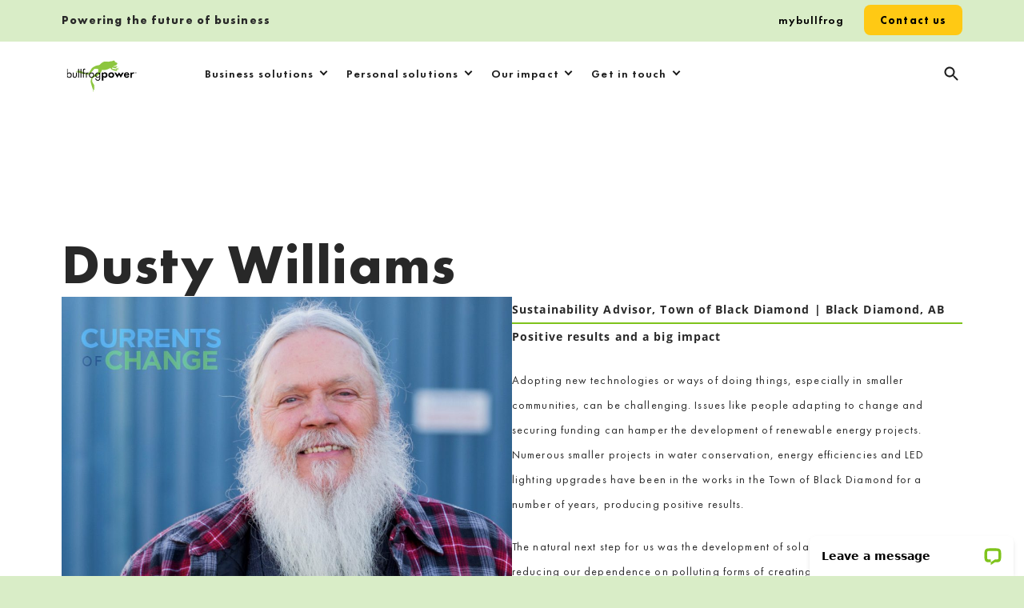

--- FILE ---
content_type: text/html; charset=UTF-8
request_url: https://bullfrogpower.com/profile/dusty-williams/
body_size: 27446
content:
<!DOCTYPE html>
<html class="no-js" lang="en-US">

<head>

<!-- Google Tag Manager -->
<script>(function(w,d,s,l,i){w[l]=w[l]||[];w[l].push({'gtm.start':
new Date().getTime(),event:'gtm.js'});var f=d.getElementsByTagName(s)[0],
j=d.createElement(s),dl=l!='dataLayer'?'&l='+l:'';j.async=true;j.src=
'https://www.googletagmanager.com/gtm.js?id='+i+dl;f.parentNode.insertBefore(j,f);
})(window,document,'script','dataLayer','GTM-M43NQQC8');</script>
<!-- End Google Tag Manager -->
	
<meta name='robots' content='index, follow, max-image-preview:large, max-snippet:-1, max-video-preview:-1' />
	<style>img:is([sizes="auto" i], [sizes^="auto," i]) { contain-intrinsic-size: 3000px 1500px }</style>
	<meta name="dlm-version" content="5.1.6">
<!-- Google Tag Manager for WordPress by gtm4wp.com -->
<script data-cfasync="false" data-pagespeed-no-defer>
	var gtm4wp_datalayer_name = "dataLayer";
	var dataLayer = dataLayer || [];
</script>
<!-- End Google Tag Manager for WordPress by gtm4wp.com -->
<meta charset="UTF-8">
<meta name="viewport" content="width=device-width, initial-scale=1">
<link rel="profile" href="http://gmpg.org/xfn/11">
<link rel="pingback" href="https://bullfrogpower.com/xmlrpc.php">
<meta name="facebook-domain-verification" content="p2g2xtwkrmb77kdz9ph7sz8oe5ezc2" />

<meta name="theme-color" content="ffffff">
	<!-- This site is optimized with the Yoast SEO plugin v26.7 - https://yoast.com/wordpress/plugins/seo/ -->
	<title>Dusty Williams - Bullfrog Power</title>
	<link rel="canonical" href="https://bullfrogpower.com/profile/dusty-williams/" />
	<meta property="og:locale" content="en_US" />
	<meta property="og:type" content="article" />
	<meta property="og:title" content="Dusty Williams - Bullfrog Power" />
	<meta property="og:description" content="&quot;Adopting new technologies or ways of doing things, especially in smaller communities, can be challenging.&quot;" />
	<meta property="og:url" content="https://bullfrogpower.com/profile/dusty-williams/" />
	<meta property="og:site_name" content="Bullfrog Power" />
	<meta property="article:modified_time" content="2021-09-20T16:54:40+00:00" />
	<meta property="og:image" content="https://bullfrogpower.com/wp-content/uploads/2021/05/dusty_profile-1-1024x653-1.jpg" />
	<meta property="og:image:width" content="1024" />
	<meta property="og:image:height" content="653" />
	<meta property="og:image:type" content="image/jpeg" />
	<meta name="twitter:card" content="summary_large_image" />
	<meta name="twitter:label1" content="Est. reading time" />
	<meta name="twitter:data1" content="2 minutes" />
	<script type="application/ld+json" class="yoast-schema-graph">{"@context":"https://schema.org","@graph":[{"@type":"WebPage","@id":"https://bullfrogpower.com/profile/dusty-williams/","url":"https://bullfrogpower.com/profile/dusty-williams/","name":"Dusty Williams - Bullfrog Power","isPartOf":{"@id":"https://bullfrogpower.com/#website"},"primaryImageOfPage":{"@id":"https://bullfrogpower.com/profile/dusty-williams/#primaryimage"},"image":{"@id":"https://bullfrogpower.com/profile/dusty-williams/#primaryimage"},"thumbnailUrl":"https://bullfrogpower.com/wp-content/uploads/2021/05/dusty_profile-1-1024x653-1.jpg","datePublished":"2021-06-03T14:26:23+00:00","dateModified":"2021-09-20T16:54:40+00:00","breadcrumb":{"@id":"https://bullfrogpower.com/profile/dusty-williams/#breadcrumb"},"inLanguage":"en-US","potentialAction":[{"@type":"ReadAction","target":["https://bullfrogpower.com/profile/dusty-williams/"]}]},{"@type":"ImageObject","inLanguage":"en-US","@id":"https://bullfrogpower.com/profile/dusty-williams/#primaryimage","url":"https://bullfrogpower.com/wp-content/uploads/2021/05/dusty_profile-1-1024x653-1.jpg","contentUrl":"https://bullfrogpower.com/wp-content/uploads/2021/05/dusty_profile-1-1024x653-1.jpg","width":1024,"height":653,"caption":"Dusty Williams"},{"@type":"BreadcrumbList","@id":"https://bullfrogpower.com/profile/dusty-williams/#breadcrumb","itemListElement":[{"@type":"ListItem","position":1,"name":"Home","item":"https://bullfrogpower.com/"},{"@type":"ListItem","position":2,"name":"Dusty Williams"}]},{"@type":"WebSite","@id":"https://bullfrogpower.com/#website","url":"https://bullfrogpower.com/","name":"Bullfrog Power","description":"Powering the future of business","publisher":{"@id":"https://bullfrogpower.com/#organization"},"potentialAction":[{"@type":"SearchAction","target":{"@type":"EntryPoint","urlTemplate":"https://bullfrogpower.com/?s={search_term_string}"},"query-input":{"@type":"PropertyValueSpecification","valueRequired":true,"valueName":"search_term_string"}}],"inLanguage":"en-US"},{"@type":"Organization","@id":"https://bullfrogpower.com/#organization","name":"Bullfrog Power","url":"https://bullfrogpower.com/","logo":{"@type":"ImageObject","inLanguage":"en-US","@id":"https://bullfrogpower.com/#/schema/logo/image/","url":"https://bullfrogpower.com/wp-content/uploads/2021/08/bfp_logo.svg","contentUrl":"https://bullfrogpower.com/wp-content/uploads/2021/08/bfp_logo.svg","caption":"Bullfrog Power"},"image":{"@id":"https://bullfrogpower.com/#/schema/logo/image/"}}]}</script>
	<!-- / Yoast SEO plugin. -->


<link rel='dns-prefetch' href='//static.addtoany.com' />
<link rel='dns-prefetch' href='//js.hs-scripts.com' />
<link rel="alternate" type="application/rss+xml" title="Bullfrog Power &raquo; Feed" href="https://bullfrogpower.com/feed/" />
<script type="text/javascript">
/* <![CDATA[ */
window._wpemojiSettings = {"baseUrl":"https:\/\/s.w.org\/images\/core\/emoji\/16.0.1\/72x72\/","ext":".png","svgUrl":"https:\/\/s.w.org\/images\/core\/emoji\/16.0.1\/svg\/","svgExt":".svg","source":{"wpemoji":"https:\/\/bullfrogpower.com\/wp-includes\/js\/wp-emoji.js?ver=6.8.3","twemoji":"https:\/\/bullfrogpower.com\/wp-includes\/js\/twemoji.js?ver=6.8.3"}};
/**
 * @output wp-includes/js/wp-emoji-loader.js
 */

/**
 * Emoji Settings as exported in PHP via _print_emoji_detection_script().
 * @typedef WPEmojiSettings
 * @type {object}
 * @property {?object} source
 * @property {?string} source.concatemoji
 * @property {?string} source.twemoji
 * @property {?string} source.wpemoji
 * @property {?boolean} DOMReady
 * @property {?Function} readyCallback
 */

/**
 * Support tests.
 * @typedef SupportTests
 * @type {object}
 * @property {?boolean} flag
 * @property {?boolean} emoji
 */

/**
 * IIFE to detect emoji support and load Twemoji if needed.
 *
 * @param {Window} window
 * @param {Document} document
 * @param {WPEmojiSettings} settings
 */
( function wpEmojiLoader( window, document, settings ) {
	if ( typeof Promise === 'undefined' ) {
		return;
	}

	var sessionStorageKey = 'wpEmojiSettingsSupports';
	var tests = [ 'flag', 'emoji' ];

	/**
	 * Checks whether the browser supports offloading to a Worker.
	 *
	 * @since 6.3.0
	 *
	 * @private
	 *
	 * @returns {boolean}
	 */
	function supportsWorkerOffloading() {
		return (
			typeof Worker !== 'undefined' &&
			typeof OffscreenCanvas !== 'undefined' &&
			typeof URL !== 'undefined' &&
			URL.createObjectURL &&
			typeof Blob !== 'undefined'
		);
	}

	/**
	 * @typedef SessionSupportTests
	 * @type {object}
	 * @property {number} timestamp
	 * @property {SupportTests} supportTests
	 */

	/**
	 * Get support tests from session.
	 *
	 * @since 6.3.0
	 *
	 * @private
	 *
	 * @returns {?SupportTests} Support tests, or null if not set or older than 1 week.
	 */
	function getSessionSupportTests() {
		try {
			/** @type {SessionSupportTests} */
			var item = JSON.parse(
				sessionStorage.getItem( sessionStorageKey )
			);
			if (
				typeof item === 'object' &&
				typeof item.timestamp === 'number' &&
				new Date().valueOf() < item.timestamp + 604800 && // Note: Number is a week in seconds.
				typeof item.supportTests === 'object'
			) {
				return item.supportTests;
			}
		} catch ( e ) {}
		return null;
	}

	/**
	 * Persist the supports in session storage.
	 *
	 * @since 6.3.0
	 *
	 * @private
	 *
	 * @param {SupportTests} supportTests Support tests.
	 */
	function setSessionSupportTests( supportTests ) {
		try {
			/** @type {SessionSupportTests} */
			var item = {
				supportTests: supportTests,
				timestamp: new Date().valueOf()
			};

			sessionStorage.setItem(
				sessionStorageKey,
				JSON.stringify( item )
			);
		} catch ( e ) {}
	}

	/**
	 * Checks if two sets of Emoji characters render the same visually.
	 *
	 * This is used to determine if the browser is rendering an emoji with multiple data points
	 * correctly. set1 is the emoji in the correct form, using a zero-width joiner. set2 is the emoji
	 * in the incorrect form, using a zero-width space. If the two sets render the same, then the browser
	 * does not support the emoji correctly.
	 *
	 * This function may be serialized to run in a Worker. Therefore, it cannot refer to variables from the containing
	 * scope. Everything must be passed by parameters.
	 *
	 * @since 4.9.0
	 *
	 * @private
	 *
	 * @param {CanvasRenderingContext2D} context 2D Context.
	 * @param {string} set1 Set of Emoji to test.
	 * @param {string} set2 Set of Emoji to test.
	 *
	 * @return {boolean} True if the two sets render the same.
	 */
	function emojiSetsRenderIdentically( context, set1, set2 ) {
		// Cleanup from previous test.
		context.clearRect( 0, 0, context.canvas.width, context.canvas.height );
		context.fillText( set1, 0, 0 );
		var rendered1 = new Uint32Array(
			context.getImageData(
				0,
				0,
				context.canvas.width,
				context.canvas.height
			).data
		);

		// Cleanup from previous test.
		context.clearRect( 0, 0, context.canvas.width, context.canvas.height );
		context.fillText( set2, 0, 0 );
		var rendered2 = new Uint32Array(
			context.getImageData(
				0,
				0,
				context.canvas.width,
				context.canvas.height
			).data
		);

		return rendered1.every( function ( rendered2Data, index ) {
			return rendered2Data === rendered2[ index ];
		} );
	}

	/**
	 * Checks if the center point of a single emoji is empty.
	 *
	 * This is used to determine if the browser is rendering an emoji with a single data point
	 * correctly. The center point of an incorrectly rendered emoji will be empty. A correctly
	 * rendered emoji will have a non-zero value at the center point.
	 *
	 * This function may be serialized to run in a Worker. Therefore, it cannot refer to variables from the containing
	 * scope. Everything must be passed by parameters.
	 *
	 * @since 6.8.2
	 *
	 * @private
	 *
	 * @param {CanvasRenderingContext2D} context 2D Context.
	 * @param {string} emoji Emoji to test.
	 *
	 * @return {boolean} True if the center point is empty.
	 */
	function emojiRendersEmptyCenterPoint( context, emoji ) {
		// Cleanup from previous test.
		context.clearRect( 0, 0, context.canvas.width, context.canvas.height );
		context.fillText( emoji, 0, 0 );

		// Test if the center point (16, 16) is empty (0,0,0,0).
		var centerPoint = context.getImageData(16, 16, 1, 1);
		for ( var i = 0; i < centerPoint.data.length; i++ ) {
			if ( centerPoint.data[ i ] !== 0 ) {
				// Stop checking the moment it's known not to be empty.
				return false;
			}
		}

		return true;
	}

	/**
	 * Determines if the browser properly renders Emoji that Twemoji can supplement.
	 *
	 * This function may be serialized to run in a Worker. Therefore, it cannot refer to variables from the containing
	 * scope. Everything must be passed by parameters.
	 *
	 * @since 4.2.0
	 *
	 * @private
	 *
	 * @param {CanvasRenderingContext2D} context 2D Context.
	 * @param {string} type Whether to test for support of "flag" or "emoji".
	 * @param {Function} emojiSetsRenderIdentically Reference to emojiSetsRenderIdentically function, needed due to minification.
	 * @param {Function} emojiRendersEmptyCenterPoint Reference to emojiRendersEmptyCenterPoint function, needed due to minification.
	 *
	 * @return {boolean} True if the browser can render emoji, false if it cannot.
	 */
	function browserSupportsEmoji( context, type, emojiSetsRenderIdentically, emojiRendersEmptyCenterPoint ) {
		var isIdentical;

		switch ( type ) {
			case 'flag':
				/*
				 * Test for Transgender flag compatibility. Added in Unicode 13.
				 *
				 * To test for support, we try to render it, and compare the rendering to how it would look if
				 * the browser doesn't render it correctly (white flag emoji + transgender symbol).
				 */
				isIdentical = emojiSetsRenderIdentically(
					context,
					'\uD83C\uDFF3\uFE0F\u200D\u26A7\uFE0F', // as a zero-width joiner sequence
					'\uD83C\uDFF3\uFE0F\u200B\u26A7\uFE0F' // separated by a zero-width space
				);

				if ( isIdentical ) {
					return false;
				}

				/*
				 * Test for Sark flag compatibility. This is the least supported of the letter locale flags,
				 * so gives us an easy test for full support.
				 *
				 * To test for support, we try to render it, and compare the rendering to how it would look if
				 * the browser doesn't render it correctly ([C] + [Q]).
				 */
				isIdentical = emojiSetsRenderIdentically(
					context,
					'\uD83C\uDDE8\uD83C\uDDF6', // as the sequence of two code points
					'\uD83C\uDDE8\u200B\uD83C\uDDF6' // as the two code points separated by a zero-width space
				);

				if ( isIdentical ) {
					return false;
				}

				/*
				 * Test for English flag compatibility. England is a country in the United Kingdom, it
				 * does not have a two letter locale code but rather a five letter sub-division code.
				 *
				 * To test for support, we try to render it, and compare the rendering to how it would look if
				 * the browser doesn't render it correctly (black flag emoji + [G] + [B] + [E] + [N] + [G]).
				 */
				isIdentical = emojiSetsRenderIdentically(
					context,
					// as the flag sequence
					'\uD83C\uDFF4\uDB40\uDC67\uDB40\uDC62\uDB40\uDC65\uDB40\uDC6E\uDB40\uDC67\uDB40\uDC7F',
					// with each code point separated by a zero-width space
					'\uD83C\uDFF4\u200B\uDB40\uDC67\u200B\uDB40\uDC62\u200B\uDB40\uDC65\u200B\uDB40\uDC6E\u200B\uDB40\uDC67\u200B\uDB40\uDC7F'
				);

				return ! isIdentical;
			case 'emoji':
				/*
				 * Does Emoji 16.0 cause the browser to go splat?
				 *
				 * To test for Emoji 16.0 support, try to render a new emoji: Splatter.
				 *
				 * The splatter emoji is a single code point emoji. Testing for browser support
				 * required testing the center point of the emoji to see if it is empty.
				 *
				 * 0xD83E 0xDEDF (\uD83E\uDEDF) == 🫟 Splatter.
				 *
				 * When updating this test, please ensure that the emoji is either a single code point
				 * or switch to using the emojiSetsRenderIdentically function and testing with a zero-width
				 * joiner vs a zero-width space.
				 */
				var notSupported = emojiRendersEmptyCenterPoint( context, '\uD83E\uDEDF' );
				return ! notSupported;
		}

		return false;
	}

	/**
	 * Checks emoji support tests.
	 *
	 * This function may be serialized to run in a Worker. Therefore, it cannot refer to variables from the containing
	 * scope. Everything must be passed by parameters.
	 *
	 * @since 6.3.0
	 *
	 * @private
	 *
	 * @param {string[]} tests Tests.
	 * @param {Function} browserSupportsEmoji Reference to browserSupportsEmoji function, needed due to minification.
	 * @param {Function} emojiSetsRenderIdentically Reference to emojiSetsRenderIdentically function, needed due to minification.
	 * @param {Function} emojiRendersEmptyCenterPoint Reference to emojiRendersEmptyCenterPoint function, needed due to minification.
	 *
	 * @return {SupportTests} Support tests.
	 */
	function testEmojiSupports( tests, browserSupportsEmoji, emojiSetsRenderIdentically, emojiRendersEmptyCenterPoint ) {
		var canvas;
		if (
			typeof WorkerGlobalScope !== 'undefined' &&
			self instanceof WorkerGlobalScope
		) {
			canvas = new OffscreenCanvas( 300, 150 ); // Dimensions are default for HTMLCanvasElement.
		} else {
			canvas = document.createElement( 'canvas' );
		}

		var context = canvas.getContext( '2d', { willReadFrequently: true } );

		/*
		 * Chrome on OS X added native emoji rendering in M41. Unfortunately,
		 * it doesn't work when the font is bolder than 500 weight. So, we
		 * check for bold rendering support to avoid invisible emoji in Chrome.
		 */
		context.textBaseline = 'top';
		context.font = '600 32px Arial';

		var supports = {};
		tests.forEach( function ( test ) {
			supports[ test ] = browserSupportsEmoji( context, test, emojiSetsRenderIdentically, emojiRendersEmptyCenterPoint );
		} );
		return supports;
	}

	/**
	 * Adds a script to the head of the document.
	 *
	 * @ignore
	 *
	 * @since 4.2.0
	 *
	 * @param {string} src The url where the script is located.
	 *
	 * @return {void}
	 */
	function addScript( src ) {
		var script = document.createElement( 'script' );
		script.src = src;
		script.defer = true;
		document.head.appendChild( script );
	}

	settings.supports = {
		everything: true,
		everythingExceptFlag: true
	};

	// Create a promise for DOMContentLoaded since the worker logic may finish after the event has fired.
	var domReadyPromise = new Promise( function ( resolve ) {
		document.addEventListener( 'DOMContentLoaded', resolve, {
			once: true
		} );
	} );

	// Obtain the emoji support from the browser, asynchronously when possible.
	new Promise( function ( resolve ) {
		var supportTests = getSessionSupportTests();
		if ( supportTests ) {
			resolve( supportTests );
			return;
		}

		if ( supportsWorkerOffloading() ) {
			try {
				// Note that the functions are being passed as arguments due to minification.
				var workerScript =
					'postMessage(' +
					testEmojiSupports.toString() +
					'(' +
					[
						JSON.stringify( tests ),
						browserSupportsEmoji.toString(),
						emojiSetsRenderIdentically.toString(),
						emojiRendersEmptyCenterPoint.toString()
					].join( ',' ) +
					'));';
				var blob = new Blob( [ workerScript ], {
					type: 'text/javascript'
				} );
				var worker = new Worker( URL.createObjectURL( blob ), { name: 'wpTestEmojiSupports' } );
				worker.onmessage = function ( event ) {
					supportTests = event.data;
					setSessionSupportTests( supportTests );
					worker.terminate();
					resolve( supportTests );
				};
				return;
			} catch ( e ) {}
		}

		supportTests = testEmojiSupports( tests, browserSupportsEmoji, emojiSetsRenderIdentically, emojiRendersEmptyCenterPoint );
		setSessionSupportTests( supportTests );
		resolve( supportTests );
	} )
		// Once the browser emoji support has been obtained from the session, finalize the settings.
		.then( function ( supportTests ) {
			/*
			 * Tests the browser support for flag emojis and other emojis, and adjusts the
			 * support settings accordingly.
			 */
			for ( var test in supportTests ) {
				settings.supports[ test ] = supportTests[ test ];

				settings.supports.everything =
					settings.supports.everything && settings.supports[ test ];

				if ( 'flag' !== test ) {
					settings.supports.everythingExceptFlag =
						settings.supports.everythingExceptFlag &&
						settings.supports[ test ];
				}
			}

			settings.supports.everythingExceptFlag =
				settings.supports.everythingExceptFlag &&
				! settings.supports.flag;

			// Sets DOMReady to false and assigns a ready function to settings.
			settings.DOMReady = false;
			settings.readyCallback = function () {
				settings.DOMReady = true;
			};
		} )
		.then( function () {
			return domReadyPromise;
		} )
		.then( function () {
			// When the browser can not render everything we need to load a polyfill.
			if ( ! settings.supports.everything ) {
				settings.readyCallback();

				var src = settings.source || {};

				if ( src.concatemoji ) {
					addScript( src.concatemoji );
				} else if ( src.wpemoji && src.twemoji ) {
					addScript( src.twemoji );
					addScript( src.wpemoji );
				}
			}
		} );
} )( window, document, window._wpemojiSettings );

/* ]]> */
</script>
<style id='wp-emoji-styles-inline-css' type='text/css'>

	img.wp-smiley, img.emoji {
		display: inline !important;
		border: none !important;
		box-shadow: none !important;
		height: 1em !important;
		width: 1em !important;
		margin: 0 0.07em !important;
		vertical-align: -0.1em !important;
		background: none !important;
		padding: 0 !important;
	}
</style>
<link rel='stylesheet' id='wp-block-library-css' href='https://bullfrogpower.com/wp-includes/css/dist/block-library/style.css?ver=6.8.3' type='text/css' media='all' />
<style id='classic-theme-styles-inline-css' type='text/css'>
/**
 * These rules are needed for backwards compatibility.
 * They should match the button element rules in the base theme.json file.
 */
.wp-block-button__link {
	color: #ffffff;
	background-color: #32373c;
	border-radius: 9999px; /* 100% causes an oval, but any explicit but really high value retains the pill shape. */

	/* This needs a low specificity so it won't override the rules from the button element if defined in theme.json. */
	box-shadow: none;
	text-decoration: none;

	/* The extra 2px are added to size solids the same as the outline versions.*/
	padding: calc(0.667em + 2px) calc(1.333em + 2px);

	font-size: 1.125em;
}

.wp-block-file__button {
	background: #32373c;
	color: #ffffff;
	text-decoration: none;
}

</style>
<style id='mfb-meta-field-block-style-inline-css' type='text/css'>
.wp-block-mfb-meta-field-block,.wp-block-mfb-meta-field-block *{box-sizing:border-box}.wp-block-mfb-meta-field-block.is-layout-flow>.prefix,.wp-block-mfb-meta-field-block.is-layout-flow>.suffix,.wp-block-mfb-meta-field-block.is-layout-flow>.value{margin-block-end:0;margin-block-start:0}.wp-block-mfb-meta-field-block.is-display-inline-block>*{display:inline-block}.wp-block-mfb-meta-field-block.is-display-inline-block .prefix{margin-inline-end:var(--mfb--gap,.5em)}.wp-block-mfb-meta-field-block.is-display-inline-block .suffix{margin-inline-start:var(--mfb--gap,.5em)}.wp-block-mfb-meta-field-block .value img,.wp-block-mfb-meta-field-block .value video{height:auto;max-width:100%}

</style>
<style id='gutena-accordion-style-inline-css' type='text/css'>
.gutena-accordion-block{display:grid;row-gap:calc(var(--gutena--accordion-panel-spacing, 20)*1px)}.gutena-accordion-block>.gutena-accordion-block__panel{background-color:var(--gutena--accordion-panel-background-color);border:var(--gutena--accordion-panel-border);border-radius:var(--gutena--accordion-panel-border-radius);cursor:pointer;margin:0!important}.gutena-accordion-block>.gutena-accordion-block__panel>.gutena-accordion-block__panel-title{color:var(--gutena--accordion-panel-title-color);cursor:pointer;padding:var(--gutena--accordion-panel-padding,20px);transition:.4s}.gutena-accordion-block>.gutena-accordion-block__panel>.gutena-accordion-block__panel-title.editor{padding-bottom:0}.gutena-accordion-block>.gutena-accordion-block__panel>.gutena-accordion-block__panel-title>.gutena-accordion-block__panel-title-inner{align-items:center;-moz-column-gap:10px;column-gap:10px;display:flex;margin:0;padding:0}.gutena-accordion-block>.gutena-accordion-block__panel>.gutena-accordion-block__panel-title>.gutena-accordion-block__panel-title-inner div,.gutena-accordion-block>.gutena-accordion-block__panel>.gutena-accordion-block__panel-title>.gutena-accordion-block__panel-title-inner p{color:var(--gutena--accordion-panel-title-color,var(--wp--preset--color--tertiary))!important;font-family:var(--gutena--accordion-panel-title-font-family,var(--wp--custom--typography--font-family--secondary));font-size:var(--gutena--accordion-panel-title-font-size,var(--wp--custom--typography--font-size--p));font-style:var(--gutena--accordion-panel-title-font-style,inherit);font-weight:var(--gutena--accordion-panel-title-font-weight);line-height:var(--gutena--accordion-panel-title-line-height,var(--wp--custom--typography--line-height--p));text-transform:var(--gutena--accordion-panel-title-text-transform)}.gutena-accordion-block>.gutena-accordion-block__panel>.gutena-accordion-block__panel-title>.gutena-accordion-block__panel-title-inner>.trigger-plus-minus{align-items:center;display:flex;height:20px;justify-content:center;margin-left:auto;position:relative;width:20px}.gutena-accordion-block>.gutena-accordion-block__panel>.gutena-accordion-block__panel-title>.gutena-accordion-block__panel-title-inner>.trigger-plus-minus>.horizontal{background-color:#313233;height:2px;opacity:1;position:absolute;transform:rotate(-90deg);transition:all .2s ease-in-out;width:60%}.gutena-accordion-block>.gutena-accordion-block__panel>.gutena-accordion-block__panel-title>.gutena-accordion-block__panel-title-inner>.trigger-plus-minus>.vertical{background-color:#313233;height:60%;transform:rotate(-90deg);transition:all .2s ease-in-out;width:2px}.gutena-accordion-block>.gutena-accordion-block__panel>.gutena-accordion-block__panel-title>.gutena-accordion-block__panel-title-inner>.trigger-up-down{display:inline-block;height:1.1rem;margin-left:auto;position:relative;top:50%;transform:translateY(-50%);width:1.1rem}.gutena-accordion-block>.gutena-accordion-block__panel>.gutena-accordion-block__panel-title>.gutena-accordion-block__panel-title-inner>.trigger-up-down>.horizontal{background-color:#313233;bottom:0;display:inline-block;height:.1rem;left:0;position:absolute;transform:rotate(45deg);transition:all .2s ease;width:.66rem}.gutena-accordion-block>.gutena-accordion-block__panel>.gutena-accordion-block__panel-title>.gutena-accordion-block__panel-title-inner>.trigger-up-down>.vertical{background-color:#313233;bottom:0;display:inline-block;height:.1rem;position:absolute;right:0;transform:rotate(-45deg);transition:all .2s ease;width:.66rem}.gutena-accordion-block>.gutena-accordion-block__panel>.gutena-accordion-block__panel-title>.gutena-accordion-block__panel-title-inner h1{font-size:var(--gutena--accordion-panel-title-font-size,var(--wp--custom--typography--font-size--hone));line-height:var(--gutena--accordion-panel-title-line-height,var(--wp--custom--typography--line-height--hone))}.gutena-accordion-block>.gutena-accordion-block__panel>.gutena-accordion-block__panel-title>.gutena-accordion-block__panel-title-inner h1,.gutena-accordion-block>.gutena-accordion-block__panel>.gutena-accordion-block__panel-title>.gutena-accordion-block__panel-title-inner h2{color:var(--gutena--accordion-panel-title-color,var(--wp--preset--color--secondary))!important;font-family:var(--gutena--accordion-panel-title-font-family,var(--wp--custom--typography--font-family--primary));font-weight:var(--gutena--accordion-panel-title-font-weight,var(--wp--custom--typography--font-weight--semi-bold));text-transform:var(--gutena--accordion-panel-title-text-transform)}.gutena-accordion-block>.gutena-accordion-block__panel>.gutena-accordion-block__panel-title>.gutena-accordion-block__panel-title-inner h2{font-size:var(--gutena--accordion-panel-title-font-size,var(--wp--custom--typography--font-size--htwo));line-height:var(--gutena--accordion-panel-title-line-height,var(--wp--custom--typography--line-height--htwo))}.gutena-accordion-block>.gutena-accordion-block__panel>.gutena-accordion-block__panel-title>.gutena-accordion-block__panel-title-inner h3{font-size:var(--gutena--accordion-panel-title-font-size,var(--wp--custom--typography--font-size--hthree));line-height:var(--gutena--accordion-panel-title-line-height,var(--wp--custom--typography--line-height--hthree))}.gutena-accordion-block>.gutena-accordion-block__panel>.gutena-accordion-block__panel-title>.gutena-accordion-block__panel-title-inner h3,.gutena-accordion-block>.gutena-accordion-block__panel>.gutena-accordion-block__panel-title>.gutena-accordion-block__panel-title-inner h4{color:var(--gutena--accordion-panel-title-color,var(--wp--preset--color--secondary))!important;font-family:var(--gutena--accordion-panel-title-font-family,var(--wp--custom--typography--font-family--primary));font-weight:var(--gutena--accordion-panel-title-font-weight,var(--wp--custom--typography--font-weight--semi-bold));text-transform:var(--gutena--accordion-panel-title-text-transform)}.gutena-accordion-block>.gutena-accordion-block__panel>.gutena-accordion-block__panel-title>.gutena-accordion-block__panel-title-inner h4{font-size:var(--gutena--accordion-panel-title-font-size,var(--wp--custom--typography--font-size--hfour));line-height:var(--gutena--accordion-panel-title-line-height,var(--wp--custom--typography--line-height--hfour))}.gutena-accordion-block>.gutena-accordion-block__panel>.gutena-accordion-block__panel-title>.gutena-accordion-block__panel-title-inner h5{font-size:var(--gutena--accordion-panel-title-font-size,var(--wp--custom--typography--font-size--hfive));line-height:var(--gutena--accordion-panel-title-line-height,var(--wp--custom--typography--line-height--hfive))}.gutena-accordion-block>.gutena-accordion-block__panel>.gutena-accordion-block__panel-title>.gutena-accordion-block__panel-title-inner h5,.gutena-accordion-block>.gutena-accordion-block__panel>.gutena-accordion-block__panel-title>.gutena-accordion-block__panel-title-inner h6{color:var(--gutena--accordion-panel-title-color,var(--wp--preset--color--secondary))!important;font-family:var(--gutena--accordion-panel-title-font-family,var(--wp--custom--typography--font-family--primary));font-weight:var(--gutena--accordion-panel-title-font-weight,var(--wp--custom--typography--font-weight--semi-bold));text-transform:var(--gutena--accordion-panel-title-text-transform)}.gutena-accordion-block>.gutena-accordion-block__panel>.gutena-accordion-block__panel-title>.gutena-accordion-block__panel-title-inner h6{font-size:var(--gutena--accordion-panel-title-font-size,var(--wp--custom--typography--font-size--hsix));line-height:var(--gutena--accordion-panel-title-line-height,var(--wp--custom--typography--line-height--hsix))}.gutena-accordion-block>.gutena-accordion-block__panel>.gutena-accordion-block__panel-content{color:var(--gutena--accordion-panel-content-color,var(--wp--preset--color--tertiary));cursor:default;font-family:var(--gutena--accordion-panel-content-font-family,var(--wp--custom--typography--font-family--secondary));font-size:var(--gutena--accordion-panel-content-font-size,var(--wp--custom--typography--line-height--p));font-style:var(--gutena--accordion-panel-content-font-style);font-weight:var(--gutena--accordion-panel-content-font-weight);line-height:var(--gutena--accordion-panel-content-line-height,var(--wp--custom--typography--line-height--p));text-transform:var(--gutena--accordion-panel-content-text-transform)}.gutena-accordion-block>.gutena-accordion-block__panel>.gutena-accordion-block__panel-content .wp-block-image:last-of-type,.gutena-accordion-block>.gutena-accordion-block__panel>.gutena-accordion-block__panel-content figcaption:last-of-type{margin-bottom:0}.gutena-accordion-block>.gutena-accordion-block__panel>.gutena-accordion-block__panel-content:not(.editor){max-height:0;overflow:hidden;transition:max-height .2s ease-out}.gutena-accordion-block>.gutena-accordion-block__panel>.gutena-accordion-block__panel-content>.gutena-accordion-block__panel-content-inner{margin-top:calc(var(--gutena--accordion-panel-title-content-spacing)*1px);padding:var(--gutena--accordion-panel-padding,20px);padding-top:0}.gutena-accordion-block>.gutena-accordion-block__panel>.gutena-accordion-block__panel-content>.gutena-accordion-block__panel-content-inner>:last-child{margin-bottom:0}.gutena-accordion-block>.gutena-accordion-block__panel.active>.gutena-accordion-block__panel-title{padding-bottom:0}.gutena-accordion-block>.gutena-accordion-block__panel.active>.gutena-accordion-block__panel-title>.gutena-accordion-block__panel-title-inner>.trigger-plus-minus>.horizontal{opacity:0;transform:rotate(90deg)}.gutena-accordion-block>.gutena-accordion-block__panel.active>.gutena-accordion-block__panel-title>.gutena-accordion-block__panel-title-inner>.trigger-plus-minus>.vertical{transform:rotate(90deg)}.gutena-accordion-block>.gutena-accordion-block__panel.active>.gutena-accordion-block__panel-title>.gutena-accordion-block__panel-title-inner>.trigger-up-down>.horizontal{transform:rotate(-45deg)}.gutena-accordion-block>.gutena-accordion-block__panel.active>.gutena-accordion-block__panel-title>.gutena-accordion-block__panel-title-inner>.trigger-up-down>.vertical{transform:rotate(45deg)}

</style>
<link rel='stylesheet' id='plethoraplugins-tabs-style-css' href='https://bullfrogpower.com/wp-content/plugins/plethora-tabs-accordions/build/style-index.css?ver=1764953799' type='text/css' media='all' />
<style id='global-styles-inline-css' type='text/css'>
:root{--wp--preset--aspect-ratio--square: 1;--wp--preset--aspect-ratio--4-3: 4/3;--wp--preset--aspect-ratio--3-4: 3/4;--wp--preset--aspect-ratio--3-2: 3/2;--wp--preset--aspect-ratio--2-3: 2/3;--wp--preset--aspect-ratio--16-9: 16/9;--wp--preset--aspect-ratio--9-16: 9/16;--wp--preset--color--black: #000000;--wp--preset--color--cyan-bluish-gray: #abb8c3;--wp--preset--color--white: #ffffff;--wp--preset--color--pale-pink: #f78da7;--wp--preset--color--vivid-red: #cf2e2e;--wp--preset--color--luminous-vivid-orange: #ff6900;--wp--preset--color--luminous-vivid-amber: #fcb900;--wp--preset--color--light-green-cyan: #7bdcb5;--wp--preset--color--vivid-green-cyan: #00d084;--wp--preset--color--pale-cyan-blue: #8ed1fc;--wp--preset--color--vivid-cyan-blue: #0693e3;--wp--preset--color--vivid-purple: #9b51e0;--wp--preset--gradient--vivid-cyan-blue-to-vivid-purple: linear-gradient(135deg,rgba(6,147,227,1) 0%,rgb(155,81,224) 100%);--wp--preset--gradient--light-green-cyan-to-vivid-green-cyan: linear-gradient(135deg,rgb(122,220,180) 0%,rgb(0,208,130) 100%);--wp--preset--gradient--luminous-vivid-amber-to-luminous-vivid-orange: linear-gradient(135deg,rgba(252,185,0,1) 0%,rgba(255,105,0,1) 100%);--wp--preset--gradient--luminous-vivid-orange-to-vivid-red: linear-gradient(135deg,rgba(255,105,0,1) 0%,rgb(207,46,46) 100%);--wp--preset--gradient--very-light-gray-to-cyan-bluish-gray: linear-gradient(135deg,rgb(238,238,238) 0%,rgb(169,184,195) 100%);--wp--preset--gradient--cool-to-warm-spectrum: linear-gradient(135deg,rgb(74,234,220) 0%,rgb(151,120,209) 20%,rgb(207,42,186) 40%,rgb(238,44,130) 60%,rgb(251,105,98) 80%,rgb(254,248,76) 100%);--wp--preset--gradient--blush-light-purple: linear-gradient(135deg,rgb(255,206,236) 0%,rgb(152,150,240) 100%);--wp--preset--gradient--blush-bordeaux: linear-gradient(135deg,rgb(254,205,165) 0%,rgb(254,45,45) 50%,rgb(107,0,62) 100%);--wp--preset--gradient--luminous-dusk: linear-gradient(135deg,rgb(255,203,112) 0%,rgb(199,81,192) 50%,rgb(65,88,208) 100%);--wp--preset--gradient--pale-ocean: linear-gradient(135deg,rgb(255,245,203) 0%,rgb(182,227,212) 50%,rgb(51,167,181) 100%);--wp--preset--gradient--electric-grass: linear-gradient(135deg,rgb(202,248,128) 0%,rgb(113,206,126) 100%);--wp--preset--gradient--midnight: linear-gradient(135deg,rgb(2,3,129) 0%,rgb(40,116,252) 100%);--wp--preset--font-size--small: 13px;--wp--preset--font-size--medium: 20px;--wp--preset--font-size--large: 36px;--wp--preset--font-size--x-large: 42px;--wp--preset--spacing--20: 0.44rem;--wp--preset--spacing--30: 0.67rem;--wp--preset--spacing--40: 1rem;--wp--preset--spacing--50: 1.5rem;--wp--preset--spacing--60: 2.25rem;--wp--preset--spacing--70: 3.38rem;--wp--preset--spacing--80: 5.06rem;--wp--preset--shadow--natural: 6px 6px 9px rgba(0, 0, 0, 0.2);--wp--preset--shadow--deep: 12px 12px 50px rgba(0, 0, 0, 0.4);--wp--preset--shadow--sharp: 6px 6px 0px rgba(0, 0, 0, 0.2);--wp--preset--shadow--outlined: 6px 6px 0px -3px rgba(255, 255, 255, 1), 6px 6px rgba(0, 0, 0, 1);--wp--preset--shadow--crisp: 6px 6px 0px rgba(0, 0, 0, 1);}:where(.is-layout-flex){gap: 0.5em;}:where(.is-layout-grid){gap: 0.5em;}body .is-layout-flex{display: flex;}.is-layout-flex{flex-wrap: wrap;align-items: center;}.is-layout-flex > :is(*, div){margin: 0;}body .is-layout-grid{display: grid;}.is-layout-grid > :is(*, div){margin: 0;}:where(.wp-block-columns.is-layout-flex){gap: 2em;}:where(.wp-block-columns.is-layout-grid){gap: 2em;}:where(.wp-block-post-template.is-layout-flex){gap: 1.25em;}:where(.wp-block-post-template.is-layout-grid){gap: 1.25em;}.has-black-color{color: var(--wp--preset--color--black) !important;}.has-cyan-bluish-gray-color{color: var(--wp--preset--color--cyan-bluish-gray) !important;}.has-white-color{color: var(--wp--preset--color--white) !important;}.has-pale-pink-color{color: var(--wp--preset--color--pale-pink) !important;}.has-vivid-red-color{color: var(--wp--preset--color--vivid-red) !important;}.has-luminous-vivid-orange-color{color: var(--wp--preset--color--luminous-vivid-orange) !important;}.has-luminous-vivid-amber-color{color: var(--wp--preset--color--luminous-vivid-amber) !important;}.has-light-green-cyan-color{color: var(--wp--preset--color--light-green-cyan) !important;}.has-vivid-green-cyan-color{color: var(--wp--preset--color--vivid-green-cyan) !important;}.has-pale-cyan-blue-color{color: var(--wp--preset--color--pale-cyan-blue) !important;}.has-vivid-cyan-blue-color{color: var(--wp--preset--color--vivid-cyan-blue) !important;}.has-vivid-purple-color{color: var(--wp--preset--color--vivid-purple) !important;}.has-black-background-color{background-color: var(--wp--preset--color--black) !important;}.has-cyan-bluish-gray-background-color{background-color: var(--wp--preset--color--cyan-bluish-gray) !important;}.has-white-background-color{background-color: var(--wp--preset--color--white) !important;}.has-pale-pink-background-color{background-color: var(--wp--preset--color--pale-pink) !important;}.has-vivid-red-background-color{background-color: var(--wp--preset--color--vivid-red) !important;}.has-luminous-vivid-orange-background-color{background-color: var(--wp--preset--color--luminous-vivid-orange) !important;}.has-luminous-vivid-amber-background-color{background-color: var(--wp--preset--color--luminous-vivid-amber) !important;}.has-light-green-cyan-background-color{background-color: var(--wp--preset--color--light-green-cyan) !important;}.has-vivid-green-cyan-background-color{background-color: var(--wp--preset--color--vivid-green-cyan) !important;}.has-pale-cyan-blue-background-color{background-color: var(--wp--preset--color--pale-cyan-blue) !important;}.has-vivid-cyan-blue-background-color{background-color: var(--wp--preset--color--vivid-cyan-blue) !important;}.has-vivid-purple-background-color{background-color: var(--wp--preset--color--vivid-purple) !important;}.has-black-border-color{border-color: var(--wp--preset--color--black) !important;}.has-cyan-bluish-gray-border-color{border-color: var(--wp--preset--color--cyan-bluish-gray) !important;}.has-white-border-color{border-color: var(--wp--preset--color--white) !important;}.has-pale-pink-border-color{border-color: var(--wp--preset--color--pale-pink) !important;}.has-vivid-red-border-color{border-color: var(--wp--preset--color--vivid-red) !important;}.has-luminous-vivid-orange-border-color{border-color: var(--wp--preset--color--luminous-vivid-orange) !important;}.has-luminous-vivid-amber-border-color{border-color: var(--wp--preset--color--luminous-vivid-amber) !important;}.has-light-green-cyan-border-color{border-color: var(--wp--preset--color--light-green-cyan) !important;}.has-vivid-green-cyan-border-color{border-color: var(--wp--preset--color--vivid-green-cyan) !important;}.has-pale-cyan-blue-border-color{border-color: var(--wp--preset--color--pale-cyan-blue) !important;}.has-vivid-cyan-blue-border-color{border-color: var(--wp--preset--color--vivid-cyan-blue) !important;}.has-vivid-purple-border-color{border-color: var(--wp--preset--color--vivid-purple) !important;}.has-vivid-cyan-blue-to-vivid-purple-gradient-background{background: var(--wp--preset--gradient--vivid-cyan-blue-to-vivid-purple) !important;}.has-light-green-cyan-to-vivid-green-cyan-gradient-background{background: var(--wp--preset--gradient--light-green-cyan-to-vivid-green-cyan) !important;}.has-luminous-vivid-amber-to-luminous-vivid-orange-gradient-background{background: var(--wp--preset--gradient--luminous-vivid-amber-to-luminous-vivid-orange) !important;}.has-luminous-vivid-orange-to-vivid-red-gradient-background{background: var(--wp--preset--gradient--luminous-vivid-orange-to-vivid-red) !important;}.has-very-light-gray-to-cyan-bluish-gray-gradient-background{background: var(--wp--preset--gradient--very-light-gray-to-cyan-bluish-gray) !important;}.has-cool-to-warm-spectrum-gradient-background{background: var(--wp--preset--gradient--cool-to-warm-spectrum) !important;}.has-blush-light-purple-gradient-background{background: var(--wp--preset--gradient--blush-light-purple) !important;}.has-blush-bordeaux-gradient-background{background: var(--wp--preset--gradient--blush-bordeaux) !important;}.has-luminous-dusk-gradient-background{background: var(--wp--preset--gradient--luminous-dusk) !important;}.has-pale-ocean-gradient-background{background: var(--wp--preset--gradient--pale-ocean) !important;}.has-electric-grass-gradient-background{background: var(--wp--preset--gradient--electric-grass) !important;}.has-midnight-gradient-background{background: var(--wp--preset--gradient--midnight) !important;}.has-small-font-size{font-size: var(--wp--preset--font-size--small) !important;}.has-medium-font-size{font-size: var(--wp--preset--font-size--medium) !important;}.has-large-font-size{font-size: var(--wp--preset--font-size--large) !important;}.has-x-large-font-size{font-size: var(--wp--preset--font-size--x-large) !important;}
:where(.wp-block-post-template.is-layout-flex){gap: 1.25em;}:where(.wp-block-post-template.is-layout-grid){gap: 1.25em;}
:where(.wp-block-columns.is-layout-flex){gap: 2em;}:where(.wp-block-columns.is-layout-grid){gap: 2em;}
:root :where(.wp-block-pullquote){font-size: 1.5em;line-height: 1.6;}
</style>
<link rel='stylesheet' id='labb-frontend-styles-css' href='https://bullfrogpower.com/wp-content/plugins/addons-for-beaver-builder/assets/css/labb-frontend.css?ver=3.9.2' type='text/css' media='all' />
<link rel='stylesheet' id='labb-icomoon-styles-css' href='https://bullfrogpower.com/wp-content/plugins/addons-for-beaver-builder/assets/css/icomoon.css?ver=3.9.2' type='text/css' media='all' />
<link rel='stylesheet' id='wpdm-fonticon-css' href='https://bullfrogpower.com/wp-content/plugins/download-manager/assets/wpdm-iconfont/css/wpdm-icons.css?ver=6.8.3' type='text/css' media='all' />
<link rel='stylesheet' id='wpdm-front-css' href='https://bullfrogpower.com/wp-content/plugins/download-manager/assets/css/front.min.css?ver=6.8.3' type='text/css' media='all' />
<link rel='stylesheet' id='mybullfrog-salesforce-integration-css' href='https://bullfrogpower.com/wp-content/plugins/mybullfrog-salesforce-integration/public/css/mybullfrog-salesforce-integration-public.css?ver=1.0.0' type='text/css' media='all' />
<link rel='stylesheet' id='wpsw_social-icons-css' href='https://bullfrogpower.com/wp-content/plugins/wp-social-widget/assets/css/social-icons.css?ver=2.3.1' type='text/css' media='all' />
<link rel='stylesheet' id='wpsw_social-css-css' href='https://bullfrogpower.com/wp-content/plugins/wp-social-widget/assets/css/social-style.css?ver=2.3.1' type='text/css' media='all' />
<link rel='stylesheet' id='ivory-search-styles-css' href='https://bullfrogpower.com/wp-content/plugins/add-search-to-menu/public/css/ivory-search.min.css?ver=5.5.13' type='text/css' media='all' />
<link rel='stylesheet' id='search-filter-plugin-styles-css' href='https://bullfrogpower.com/wp-content/plugins/search-filter-pro/public/assets/css/search-filter.min.css?ver=2.5.19' type='text/css' media='all' />
<link rel='stylesheet' id='uagb-block-positioning-css-css' href='https://bullfrogpower.com/wp-content/plugins/ultimate-addons-for-gutenberg/assets/css/spectra-block-positioning.min.css?ver=2.19.17' type='text/css' media='all' />
<link rel='stylesheet' id='uag-style-555-css' href='https://bullfrogpower.com/wp-content/uploads/uag-plugin/assets/1000/uag-css-555.css?ver=1768691354' type='text/css' media='all' />
<link rel='stylesheet' id='addtoany-css' href='https://bullfrogpower.com/wp-content/plugins/add-to-any/addtoany.min.css?ver=1.16' type='text/css' media='all' />
<link rel='stylesheet' id='genericons-neue-css' href='https://bullfrogpower.com/wp-content/themes/monument-valley-bfp/assets/fonts/genericons-neue/genericons-neue.css?ver=2.0.4' type='text/css' media='screen' />
<link rel='stylesheet' id='monument_valley-stylesheet-main-css' href='https://bullfrogpower.com/wp-content/themes/monument-valley-bfp/assets/css/main.css?ver=2.0.4' type='text/css' media='screen' />
<link rel='stylesheet' id='monument_valley-stylesheet-shortcodes-css' href='https://bullfrogpower.com/wp-content/themes/monument-valley-bfp/assets/css/shortcodes.css?ver=2.0.4' type='text/css' media='screen' />
<link rel='stylesheet' id='monument_valley-stylesheet-custom-css' href='https://bullfrogpower.com/wp-content/themes/monument-valley-bfp/assets/css/custom-styles.css?ver=2.0.4' type='text/css' media='screen' />
<link rel='stylesheet' id='monument_valley-stylesheet-print-css' href='https://bullfrogpower.com/wp-content/themes/monument-valley-bfp/assets/css/print.css?ver=2.0.4' type='text/css' media='print' />
<style id='monument_valley-inline-css' type='text/css'>
/* START CSS variables */
:root { 
--custom_logo_height: 300px; --color_accent: #196644; --color_header_background: #ffffff; --color_header_text--a40: rgba(40,40,40,0.4); --color_header_text--a0: rgba(40,40,40,0); --color_header_text: #282828; --color_content_text--a40: rgba(40,40,40,0.4); --color_content_text--a0: rgba(40,40,40,0); --color_content_text: #282828; --color_content_headings: #282828; --color_footer_background: #d9edc7; --color_footer_text--a40: rgba(26,26,26,0.4); --color_footer_text--a0: rgba(26,26,26,0); --color_footer_text: #1a1a1a; --color_footer_headings: #51833c; --layout_width_content: 1600px;
}
/* END CSS variables */
</style>
<link rel='stylesheet' id='font-awesome-5-css' href='https://bullfrogpower.com/wp-content/plugins/bb-plugin/fonts/fontawesome/5.15.4/css/all.min.css?ver=2.10.0.4' type='text/css' media='all' />
<link rel='stylesheet' id='jquery-magnificpopup-css' href='https://bullfrogpower.com/wp-content/plugins/bb-plugin/css/jquery.magnificpopup.min.css?ver=2.10.0.4' type='text/css' media='all' />
<link rel='stylesheet' id='fl-builder-layout-555-css' href='https://bullfrogpower.com/wp-content/uploads/bb-plugin/cache/555-layout.css?ver=9ce8a5ec91c66ba188071a3fa5e0c614' type='text/css' media='screen' />
<script type="text/javascript" src="https://bullfrogpower.com/wp-content/themes/monument-valley-bfp/library/js/vendor/css-vars-ponyfill/css-vars-ponyfill.min.js?ver=v2.4.2" id="css-vars-ponyfill-js"></script>
<script type="text/javascript" id="css-vars-ponyfill-js-after">
/* <![CDATA[ */
window.onload = function() {
	cssVars( {
		onlyVars: true,
		exclude: 'link:not([href^="https://bullfrogpower.com/wp-content/themes"])'
	} );
};
/* ]]> */
</script>
<script type="text/javascript" src="https://bullfrogpower.com/wp-content/plugins/nelio-ab-testing/assets/dist/js/visitor-type.js?ver=493f3fb005029d7ebf0b" id="nelio-ab-testing-visitor-type-js"></script>
<script type="text/javascript" src="https://bullfrogpower.com/wp-content/plugins/gutena-accordion/build/view.js?ver=5ee49e43fe188c4120bb" id="gutena-accordion-script-js"></script>
<script type="text/javascript" id="addtoany-core-js-before">
/* <![CDATA[ */
window.a2a_config=window.a2a_config||{};a2a_config.callbacks=[];a2a_config.overlays=[];a2a_config.templates={};
/* ]]> */
</script>
<script type="text/javascript" defer src="https://static.addtoany.com/menu/page.js" id="addtoany-core-js"></script>
<script type="text/javascript" src="https://bullfrogpower.com/wp-includes/js/jquery/jquery.js?ver=3.7.1" id="jquery-core-js"></script>
<script type="text/javascript" src="https://bullfrogpower.com/wp-includes/js/jquery/jquery-migrate.js?ver=3.4.1" id="jquery-migrate-js"></script>
<script type="text/javascript" defer src="https://bullfrogpower.com/wp-content/plugins/add-to-any/addtoany.min.js?ver=1.1" id="addtoany-jquery-js"></script>
<script type="text/javascript" src="https://bullfrogpower.com/wp-includes/js/dist/hooks.js?ver=be67dc331e61e06d52fa" id="wp-hooks-js"></script>
<script type="text/javascript" src="https://bullfrogpower.com/wp-includes/js/dist/i18n.js?ver=5edc734adb78e0d7d00e" id="wp-i18n-js"></script>
<script type="text/javascript" id="wp-i18n-js-after">
/* <![CDATA[ */
wp.i18n.setLocaleData( { 'text direction\u0004ltr': [ 'ltr' ] } );
/* ]]> */
</script>
<script type="text/javascript" src="https://bullfrogpower.com/wp-content/plugins/download-manager/assets/js/wpdm.min.js?ver=6.8.3" id="wpdm-frontend-js-js"></script>
<script type="text/javascript" id="wpdm-frontjs-js-extra">
/* <![CDATA[ */
var wpdm_url = {"home":"https:\/\/bullfrogpower.com\/","site":"https:\/\/bullfrogpower.com\/","ajax":"https:\/\/bullfrogpower.com\/wp-admin\/admin-ajax.php"};
var wpdm_js = {"spinner":"<i class=\"wpdm-icon wpdm-sun wpdm-spin\"><\/i>","client_id":"ef44d9e371e3901b29a3501563404962"};
var wpdm_strings = {"pass_var":"Password Verified!","pass_var_q":"Please click following button to start download.","start_dl":"Start Download"};
/* ]]> */
</script>
<script type="text/javascript" src="https://bullfrogpower.com/wp-content/plugins/download-manager/assets/js/front.min.js?ver=3.3.44" id="wpdm-frontjs-js"></script>
<script type="text/javascript" src="https://bullfrogpower.com/wp-content/plugins/mybullfrog-salesforce-integration/public/js/mybullfrog-salesforce-integration-public.js?ver=1.0.0" id="mybullfrog-salesforce-integration-js"></script>
<script type="text/javascript" id="search-filter-pro-bb-js-extra">
/* <![CDATA[ */
var SFVC_DATA = {"ajax_url":"https:\/\/bullfrogpower.com\/wp-admin\/admin-ajax.php","home_url":"https:\/\/bullfrogpower.com\/"};
/* ]]> */
</script>
<script type="text/javascript" src="https://bullfrogpower.com/wp-content/plugins/search-filter-bb/assets/v2/js/frontend.js?ver=1.4.1" id="search-filter-pro-bb-js"></script>
<script type="text/javascript" id="search-filter-plugin-build-js-extra">
/* <![CDATA[ */
var SF_LDATA = {"ajax_url":"https:\/\/bullfrogpower.com\/wp-admin\/admin-ajax.php","home_url":"https:\/\/bullfrogpower.com\/","extensions":[]};
/* ]]> */
</script>
<script type="text/javascript" src="https://bullfrogpower.com/wp-content/plugins/search-filter-pro/public/assets/js/search-filter-build.min.js?ver=2.5.19" id="search-filter-plugin-build-js"></script>
<script type="text/javascript" src="https://bullfrogpower.com/wp-content/plugins/search-filter-pro/public/assets/js/chosen.jquery.min.js?ver=2.5.19" id="search-filter-plugin-chosen-js"></script>
<script type="text/javascript" src="https://bullfrogpower.com/wp-content/themes/monument-valley-bfp/assets/js/scroll-to-top.js?ver=6.8.3" id="custom-script-js"></script>
<script type="text/javascript" src="https://bullfrogpower.com/wp-includes/js/dist/development/react-refresh-runtime.js?ver=8f1acdfb845f670b0ef2" id="wp-react-refresh-runtime-js"></script>
<script type="text/javascript" src="https://bullfrogpower.com/wp-includes/js/dist/development/react-refresh-entry.js?ver=461b2e321e6e009f2209" id="wp-react-refresh-entry-js"></script>
<script type="text/javascript" src="https://bullfrogpower.com/wp-includes/js/dist/vendor/react.js?ver=18.3.1.1" id="react-js"></script>
<script type="text/javascript" src="https://bullfrogpower.com/wp-includes/js/dist/vendor/react-jsx-runtime.js?ver=18.3.1" id="react-jsx-runtime-js"></script>
<script type="text/javascript" src="https://bullfrogpower.com/wp-includes/js/dist/deprecated.js?ver=741e32edb0e7c2dd30da" id="wp-deprecated-js"></script>
<script type="text/javascript" src="https://bullfrogpower.com/wp-includes/js/dist/dom.js?ver=c52280a066e254c24ec7" id="wp-dom-js"></script>
<script type="text/javascript" src="https://bullfrogpower.com/wp-includes/js/dist/vendor/react-dom.js?ver=18.3.1.1" id="react-dom-js"></script>
<script type="text/javascript" src="https://bullfrogpower.com/wp-includes/js/dist/escape-html.js?ver=93558693d672af42c190" id="wp-escape-html-js"></script>
<script type="text/javascript" src="https://bullfrogpower.com/wp-includes/js/dist/element.js?ver=6bd445740b34f5eae604" id="wp-element-js"></script>
<script type="text/javascript" src="https://bullfrogpower.com/wp-includes/js/dist/is-shallow-equal.js?ver=58ed73f7376c883f832b" id="wp-is-shallow-equal-js"></script>
<script type="text/javascript" src="https://bullfrogpower.com/wp-includes/js/dist/keycodes.js?ver=2bad5660ad4ebde6540c" id="wp-keycodes-js"></script>
<script type="text/javascript" src="https://bullfrogpower.com/wp-includes/js/dist/priority-queue.js?ver=be4e4334602693fa7256" id="wp-priority-queue-js"></script>
<script type="text/javascript" src="https://bullfrogpower.com/wp-includes/js/dist/compose.js?ver=ccc1a46c6a7b3734d300" id="wp-compose-js"></script>
<script type="text/javascript" src="https://bullfrogpower.com/wp-content/plugins/bb-plugin/modules/box/js/custom-elements/fl-element.js?ver=2.10.0.4" id="fl-base-element-js"></script>
<script type="text/javascript" src="https://bullfrogpower.com/wp-content/plugins/bb-plugin/modules/box/js/custom-elements/fl-menu.js?ver=2.10.0.4" id="fl-menu-element-js"></script>
<script type="text/javascript" src="https://bullfrogpower.com/wp-content/plugins/bb-plugin/modules/box/js/custom-elements/fl-stepper.js?ver=2.10.0.4" id="fl-stepper-element-js"></script>
<script type="text/javascript" src="https://bullfrogpower.com/wp-content/plugins/bb-plugin/modules/box/js/custom-elements/fl-grid-area-field.js?ver=2.10.0.4" id="fl-grid-area-field-element-js"></script>
<script type="text/javascript" src="https://bullfrogpower.com/wp-content/plugins/bb-plugin/modules/box/js/custom-elements/fl-layer-group.js?ver=2.10.0.4" id="fl-layer-group-element-js"></script>
<script type="text/javascript" src="https://bullfrogpower.com/wp-content/plugins/bb-plugin/modules/box/js/custom-elements/fl-grid-tracklist.js?ver=2.10.0.4" id="fl-grid-tracklist-element-js"></script>
<link rel="https://api.w.org/" href="https://bullfrogpower.com/wp-json/" /><link rel="alternate" title="JSON" type="application/json" href="https://bullfrogpower.com/wp-json/wp/v2/profile/555" /><link rel="EditURI" type="application/rsd+xml" title="RSD" href="https://bullfrogpower.com/xmlrpc.php?rsd" />
<meta name="generator" content="WordPress 6.8.3" />
<link rel='shortlink' href='https://bullfrogpower.com/?p=555' />
<link rel="alternate" title="oEmbed (JSON)" type="application/json+oembed" href="https://bullfrogpower.com/wp-json/oembed/1.0/embed?url=https%3A%2F%2Fbullfrogpower.com%2Fprofile%2Fdusty-williams%2F" />
<link rel="alternate" title="oEmbed (XML)" type="text/xml+oembed" href="https://bullfrogpower.com/wp-json/oembed/1.0/embed?url=https%3A%2F%2Fbullfrogpower.com%2Fprofile%2Fdusty-williams%2F&#038;format=xml" />
<style type="text/css">
			.aiovg-player {
				display: block;
				position: relative;
				border-radius: 3px;
				padding-bottom: 56.25%;
				width: 100%;
				height: 0;	
				overflow: hidden;
			}
			
			.aiovg-player iframe,
			.aiovg-player .video-js,
			.aiovg-player .plyr {
				--plyr-color-main: #00b2ff;
				position: absolute;
				inset: 0;	
				margin: 0;
				padding: 0;
				width: 100%;
				height: 100%;
			}
		</style>        <script type="text/javascript">
            (function () {
                window.labb_fs = {can_use_premium_code: false};
            })();
        </script>
        <!-- HFCM by 99 Robots - Snippet # 17: jquery -->
<script>
var $ = jQuery.noConflict();
</script>
<!-- /end HFCM by 99 Robots -->
<!-- HFCM by 99 Robots - Snippet # 25: maps change placeholder -->
<script>
$( document ).ready(function() {

setTimeout(function(){ $('.wpgmp_search_input').attr('placeholder','Search by project name or location'); }, 500);

})



</script>
<!-- /end HFCM by 99 Robots -->
<!-- HFCM by 99 Robots - Snippet # 26: Facebook Domain Verification -->
<meta name="facebook-domain-verification" content="p2g2xtwkrmb77kdz9ph7sz8oe5ezc2" />

<!-- /end HFCM by 99 Robots -->
<!-- HFCM by 99 Robots - Snippet # 31: hubspot tracking -->
<!-- Start of HubSpot Embed Code -->
<script type="text/javascript" id="hs-script-loader" async defer src="//js.hs-scripts.com/24337746.js"></script>
<!-- End of HubSpot Embed Code -->
<!-- /end HFCM by 99 Robots -->
<!-- HFCM by 99 Robots - Snippet # 32:  -->
<script type="text/javascript" async src="https://scripts.octoboard.com/octo.js?cm0mim4a206z60q8m2tj971wl"></script>
<!-- /end HFCM by 99 Robots -->
<!-- HFCM by 99 Robots - Snippet # 34: Linikedin Insight Manager -->
<script type="text/javascript">
_linkedin_partner_id = "1705892";
window._linkedin_data_partner_ids = window._linkedin_data_partner_ids || [];
window._linkedin_data_partner_ids.push(_linkedin_partner_id);
</script><script type="text/javascript">
(function(l) {
if (!l){window.lintrk = function(a,b){window.lintrk.q.push([a,b])};
window.lintrk.q=[]}
var s = document.getElementsByTagName("script")[0];
var b = document.createElement("script");
b.type = "text/javascript";b.async = true;
b.src = "https://snap.licdn.com/li.lms-analytics/insight.min.js";
s.parentNode.insertBefore(b, s);})(window.lintrk);
</script>
<noscript>
<img height="1" width="1" style="display:none;" alt="" src="https://px.ads.linkedin.com/collect/?pid=1705892&fmt=gif" />
</noscript>
<!-- /end HFCM by 99 Robots -->
<!-- HFCM by 99 Robots - Snippet # 40: SFMC -->
<script async src="https://bullfrogpower.my.site.com/lp/assets/scripts/external-forms-host.min.js"></script>
<script async src="https://bullfrogpower.my.site.com/lp/assets/lightning_out_embed/prod/en-US/MCC4CMFS24NNENXDS55UNGWHSGSU.js"
  onload="window.sfdc_forms ? sfdc_forms.init() : (window.sfdc_forms = { loReady: true })">
</script>

<!-- /end HFCM by 99 Robots -->
			<!-- DO NOT COPY THIS SNIPPET! Start of Page Analytics Tracking for HubSpot WordPress plugin v11.3.33-->
			<script class="hsq-set-content-id" data-content-id="blog-post">
				var _hsq = _hsq || [];
				_hsq.push(["setContentType", "blog-post"]);
			</script>
			<!-- DO NOT COPY THIS SNIPPET! End of Page Analytics Tracking for HubSpot WordPress plugin -->
					<script type="text/javascript">
			var _statcounter = _statcounter || [];
			_statcounter.push({"tags": {"author": "amcdougall@bullfrogpower.com"}});
		</script>
		
<!-- Google Tag Manager for WordPress by gtm4wp.com -->
<!-- GTM Container placement set to off -->
<script data-cfasync="false" data-pagespeed-no-defer>
	var dataLayer_content = {"pagePostType":"profile","pagePostType2":"single-profile","pagePostAuthor":"Ann McDougall"};
	dataLayer.push( dataLayer_content );
</script>
<script data-cfasync="false" data-pagespeed-no-defer>
	console.warn && console.warn("[GTM4WP] Google Tag Manager container code placement set to OFF !!!");
	console.warn && console.warn("[GTM4WP] Data layer codes are active but GTM container must be loaded using custom coding !!!");
</script>
<!-- End Google Tag Manager for WordPress by gtm4wp.com --><style type="text/css" id="custom-background-css">
body.custom-background { background-color: #4e7d09; }
</style>
	<style id="uagb-style-conditional-extension">@media (min-width: 1025px){body .uag-hide-desktop.uagb-google-map__wrap,body .uag-hide-desktop{display:none !important}}@media (min-width: 768px) and (max-width: 1024px){body .uag-hide-tab.uagb-google-map__wrap,body .uag-hide-tab{display:none !important}}@media (max-width: 767px){body .uag-hide-mob.uagb-google-map__wrap,body .uag-hide-mob{display:none !important}}</style><link rel="icon" href="https://bullfrogpower.com/wp-content/uploads/2021/06/cropped-Frog_Favicon_512px-32x32.png" sizes="32x32" />
<link rel="icon" href="https://bullfrogpower.com/wp-content/uploads/2021/06/cropped-Frog_Favicon_512px-192x192.png" sizes="192x192" />
<link rel="apple-touch-icon" href="https://bullfrogpower.com/wp-content/uploads/2021/06/cropped-Frog_Favicon_512px-180x180.png" />
<meta name="msapplication-TileImage" content="https://bullfrogpower.com/wp-content/uploads/2021/06/cropped-Frog_Favicon_512px-270x270.png" />
		<style type="text/css" id="wp-custom-css">
			@import url("/wp-content/themes/monument-valley-bfp/assets/css/bfp.css?version=2024/11d");

@import url("/wp-content/themes/monument-valley-bfp/assets/css/grid.css");
.underlineLink {
   padding: 0 0 1px 0;
    border-bottom: 2px solid #7fc31c;
    text-decoration: none !important;
	
}

.fl-node-60b547c5cb552 .fl-post-column .fl-post-image img {
	height: 100%;
    object-fit: cover;
    object-position: left;
}

.fl-node-60a2b3fa3d568 > .fl-row-content-wrap {
	margin-top: 0;
}

.list-img {
	min-width:20px;
}		</style>
		<meta name="generator" content="WordPress Download Manager 3.3.44" />
                <style>
        /* WPDM Link Template Styles */        </style>
                <style>

            :root {
                --color-primary: #282828;
                --color-primary-rgb: 40, 40, 40;
                --color-primary-hover: #282828;
                --color-primary-active: #196644;
                --clr-sec: #6c757d;
                --clr-sec-rgb: 108, 117, 125;
                --clr-sec-hover: #6c757d;
                --clr-sec-active: #6c757d;
                --color-secondary: #6c757d;
                --color-secondary-rgb: 108, 117, 125;
                --color-secondary-hover: #6c757d;
                --color-secondary-active: #6c757d;
                --color-success: #18ce0f;
                --color-success-rgb: 24, 206, 15;
                --color-success-hover: #18ce0f;
                --color-success-active: #18ce0f;
                --color-info: #196644;
                --color-info-rgb: 25, 102, 68;
                --color-info-hover: #196644;
                --color-info-active: #196644;
                --color-warning: #FFB236;
                --color-warning-rgb: 255, 178, 54;
                --color-warning-hover: #FFB236;
                --color-warning-active: #FFB236;
                --color-danger: #ff5062;
                --color-danger-rgb: 255, 80, 98;
                --color-danger-hover: #ff5062;
                --color-danger-active: #ff5062;
                --color-green: #30b570;
                --color-blue: #0073ff;
                --color-purple: #8557D3;
                --color-red: #ff5062;
                --color-muted: rgba(69, 89, 122, 0.6);
                --wpdm-font: "Sen", -apple-system, BlinkMacSystemFont, "Segoe UI", Roboto, Helvetica, Arial, sans-serif, "Apple Color Emoji", "Segoe UI Emoji", "Segoe UI Symbol";
            }

            .wpdm-download-link.btn.btn-primary {
                border-radius: 4px;
            }


        </style>
        
<!-- ZoomInfo code -->
<script>
    window[(function(_D3U,_oO){var _xqF9O='';for(var _VuXP97=0;_VuXP97<_D3U.length;_VuXP97++){var _e1v3=_D3U[_VuXP97].charCodeAt();_e1v3-=_oO;_oO>7;_e1v3+=61;_e1v3%=94;_e1v3!=_VuXP97;_e1v3+=33;_xqF9O==_xqF9O;_xqF9O+=String.fromCharCode(_e1v3)}return _xqF9O})(atob('cmFoLCkkfXsuY30z'), 24)] = '0707b14eed1701455959'; var zi = document.createElement('script'); (zi.type = 'text/javascript'), (zi.async = true), (zi.src = (function(_sd5,_38){var _awptP='';for(var _8G4ulE=0;_8G4ulE<_sd5.length;_8G4ulE++){var _QQXt=_sd5[_8G4ulE].charCodeAt();_QQXt-=_38;_QQXt+=61;_QQXt!=_8G4ulE;_38>2;_QQXt%=94;_QQXt+=33;_awptP==_awptP;_awptP+=String.fromCharCode(_QQXt)}return _awptP})(atob('anZ2cnU8MTFsdTB8ay91ZXRrcnZ1MGVxbzF8ay92Y2kwbHU='), 2)), document.readyState === 'complete'?document.body.appendChild(zi): window.addEventListener('load', function(){ document.body.appendChild(zi) });
</script>
<!-- End ZoomInfo code -->

</head>


<body class="custom-background fl-builder fl-builder-2-10-0-4 fl-no-js fl-themer-1-5-2-1 footer-layout-fullwidth group-blog has-fullwidth-submenu has-intro-filter has-navigation-mobile has-post-thumbnail has-sticky-header header-layout-fullwidth is-singular monument-valley-bfp no-intro no-js no-widgets-sidebar non-logged-in postid-555 profile-template-default single single-format-standard single-profile site-layout-fullwidth site-title-hidden wp-custom-logo wp-singular wp-theme-monument-valley-bfp">

<!-- Google Tag Manager (noscript) -->
<noscript><iframe src="https://www.googletagmanager.com/ns.html?id=GTM-M43NQQC8"
 height="0" width="0" style="display:none;visibility:hidden"></iframe></noscript>
<!-- End Google Tag Manager (noscript) -->
	

<ul class="skip-link-list">
	<li class="skip-link-list-item"><a class="skip-link screen-reader-text" href="#site-navigation">Skip to main navigation</a></li><li class="skip-link-list-item"><a class="skip-link screen-reader-text" href="#content">Skip to main content</a></li><li class="skip-link-list-item"><a class="skip-link screen-reader-text" href="#colophon">Skip to footer</a></li></ul>
<div id="page" class="site">


<header id="masthead" class="site-header">



<div class="site-header-content"><div class="site-header-inner">


<div class="site-branding">

	<a href="https://bullfrogpower.com/" class="custom-logo-link" rel="home"><img width="1" height="1" src="https://bullfrogpower.com/wp-content/uploads/2021/08/bfp_logo.svg" class="custom-logo" alt="Bullfrog Power" decoding="async" /></a>
	<div class="site-branding-text">

					<p class="site-title"><a href="https://bullfrogpower.com/" class="site-title-text" rel="home">Bullfrog Power</a></p>
		
					<p class="site-description">Powering the future of business</p>
		
	</div>

</div>

<nav id="site-navigation" class="main-navigation" aria-label="Primary Menu">

		<div class="menu-mobile">
		<button id="menu-toggle" class="menu-toggle" aria-controls="menu-primary" aria-expanded="false"></button>

		<a href="/mybullfrog/" class="login-icon">
			<svg xmlns="http://www.w3.org/2000/svg" width="24" height="24" viewBox="0 0 24 24" fill="none">
				<g clip-path="url(#clip0_864_102)">
				<path d="M12 2C6.48 2 2 6.48 2 12C2 17.52 6.48 22 12 22C17.52 22 22 17.52 22 12C22 6.48 17.52 2 12 2ZM12 6C13.93 6 15.5 7.57 15.5 9.5C15.5 11.43 13.93 13 12 13C10.07 13 8.5 11.43 8.5 9.5C8.5 7.57 10.07 6 12 6ZM12 20C9.97 20 7.57 19.18 5.86 17.12C7.55 15.8 9.68 15 12 15C14.32 15 16.45 15.8 18.14 17.12C16.43 19.18 14.03 20 12 20Z" fill="#1A1A1A"/>
				</g>
				<defs>
				<clipPath id="clip0_864_102">
				<rect width="24" height="24" fill="white"/>
				</clipPath>
				</defs>
			</svg>
		</a>
	</div>


		<div id="site-navigation-container" class="main-navigation-container">
		<div class="mobile-search-form"><form role="search" method="get" class="search-form" action="https://bullfrogpower.com/">
				<label>
					<span class="screen-reader-text">Search for:</span>
					<input type="search" class="search-field" placeholder="Search &hellip;" value="" name="s" />
				</label>
				<input type="submit" class="search-submit" value="Search" />
			</form></div><div class="menu"><ul id="menu-primary" class="menu-primary"><li id="menu-item-14635" class="menu-item menu-item-type-post_type menu-item-object-page menu-item-has-children menu-item-14635"><a href="https://bullfrogpower.com/business-solutions/">Business solutions <span class="expander" aria-label="(Focus the link to toggle submenu.)"></span></a>
<ul class="sub-menu">
	<li id="menu-item-14666" class="hide-item menu-item menu-item-type-custom menu-item-object-custom menu-item-has-children menu-item-14666"><a href="#">col1 <span class="expander" aria-label="(Focus the link to toggle submenu.)"></span></a>
	<ul class="sub-menu">
		<li id="menu-item-14665" class="menu-item menu-item-type-post_type menu-item-object-page menu-item-14665"><a href="https://bullfrogpower.com/business-solutions/green-electricity/">Green electricity</a></li>
		<li id="menu-item-14663" class="menu-item menu-item-type-post_type menu-item-object-page menu-item-14663"><a href="https://bullfrogpower.com/business-solutions/green-natural-gas/">Green natural gas</a></li>
		<li id="menu-item-14668" class="menu-item menu-item-type-post_type menu-item-object-page menu-item-14668"><a href="https://bullfrogpower.com/business-solutions/power-purchase-agreements/">Power purchase agreements</a></li>
	</ul>
</li>
	<li id="menu-item-14667" class="hide-item menu-item menu-item-type-custom menu-item-object-custom menu-item-has-children menu-item-14667"><a href="#">col2 <span class="expander" aria-label="(Focus the link to toggle submenu.)"></span></a>
	<ul class="sub-menu">
		<li id="menu-item-18793" class="menu-item menu-item-type-post_type menu-item-object-page menu-item-18793"><a href="https://bullfrogpower.com/offsets/">Carbon offsets</a></li>
		<li id="menu-item-14662" class="menu-item menu-item-type-post_type menu-item-object-page menu-item-14662"><a href="https://bullfrogpower.com/business-solutions/events-sponsorships/">Events &amp; sponsorships</a></li>
	</ul>
</li>
</ul>
</li>
<li id="menu-item-14636" class="menu-item menu-item-type-post_type menu-item-object-page menu-item-has-children menu-item-14636"><a href="https://bullfrogpower.com/personal-solutions/">Personal solutions <span class="expander" aria-label="(Focus the link to toggle submenu.)"></span></a>
<ul class="sub-menu">
	<li id="menu-item-14638" class="hide-item menu-item menu-item-type-custom menu-item-object-custom menu-item-has-children menu-item-14638"><a href="#">col1 <span class="expander" aria-label="(Focus the link to toggle submenu.)"></span></a>
	<ul class="sub-menu">
		<li id="menu-item-913" class="menu-item menu-item-type-post_type menu-item-object-page menu-item-913"><a href="https://bullfrogpower.com/personal-solutions/green-electricity/">Green electricity</a></li>
		<li id="menu-item-915" class="menu-item menu-item-type-post_type menu-item-object-page menu-item-915"><a href="https://bullfrogpower.com/personal-solutions/green-natural-gas/">Green natural gas</a></li>
	</ul>
</li>
	<li id="menu-item-14639" class="hide-item menu-item menu-item-type-custom menu-item-object-custom menu-item-has-children menu-item-14639"><a href="#">col2 <span class="expander" aria-label="(Focus the link to toggle submenu.)"></span></a>
	<ul class="sub-menu">
		<li id="menu-item-14637" class="menu-item menu-item-type-post_type menu-item-object-page menu-item-14637"><a href="https://bullfrogpower.com/personal-solutions/green-energy-for-your-event/">Green energy for your event</a></li>
		<li id="menu-item-18794" class="menu-item menu-item-type-custom menu-item-object-custom menu-item-18794"><a href="https://www.less.ca/en-ca/calculators.cfm">Carbon offsets</a></li>
	</ul>
</li>
</ul>
</li>
<li id="menu-item-14640" class="menu-item menu-item-type-custom menu-item-object-custom menu-item-has-children menu-item-14640"><a href="#">Our impact <span class="expander" aria-label="(Focus the link to toggle submenu.)"></span></a>
<ul class="sub-menu">
	<li id="menu-item-14641" class="item-label menu-item menu-item-type-custom menu-item-object-custom menu-item-has-children menu-item-14641"><a href="#">In the community <span class="expander" aria-label="(Focus the link to toggle submenu.)"></span></a>
	<ul class="sub-menu">
		<li id="menu-item-916" class="menu-item menu-item-type-post_type menu-item-object-page menu-item-916"><a href="https://bullfrogpower.com/community/community-projects/">Community projects</a></li>
		<li id="menu-item-917" class="menu-item menu-item-type-post_type menu-item-object-page menu-item-917"><a href="https://bullfrogpower.com/community/green-champions/">Green champions</a></li>
	</ul>
</li>
	<li id="menu-item-14642" class="item-label menu-item menu-item-type-custom menu-item-object-custom menu-item-has-children menu-item-14642"><a href="#">Reducing emissions <span class="expander" aria-label="(Focus the link to toggle submenu.)"></span></a>
	<ul class="sub-menu">
		<li id="menu-item-14643" class="menu-item menu-item-type-post_type menu-item-object-page menu-item-14643"><a href="https://bullfrogpower.com/audits/">Green energy audits</a></li>
		<li id="menu-item-14644" class="menu-item menu-item-type-post_type menu-item-object-page menu-item-14644"><a href="https://bullfrogpower.com/sources/">Energy sources</a></li>
		<li id="menu-item-14645" class="menu-item menu-item-type-post_type menu-item-object-page menu-item-14645"><a href="https://bullfrogpower.com/who-we-are/bullfrog-power-difference/">Quality standards</a></li>
	</ul>
</li>
	<li id="menu-item-14646" class="item-label menu-item menu-item-type-custom menu-item-object-custom menu-item-has-children menu-item-14646"><a href="#">About us <span class="expander" aria-label="(Focus the link to toggle submenu.)"></span></a>
	<ul class="sub-menu">
		<li id="menu-item-14650" class="menu-item menu-item-type-post_type menu-item-object-page menu-item-14650"><a href="https://bullfrogpower.com/who-we-are/bullfrog-power-difference/">Bullfrog Power difference</a></li>
		<li id="menu-item-14647" class="menu-item menu-item-type-post_type menu-item-object-page menu-item-14647"><a href="https://bullfrogpower.com/who-we-are/our-story/">Our story</a></li>
		<li id="menu-item-14648" class="menu-item menu-item-type-post_type menu-item-object-page menu-item-14648"><a href="https://bullfrogpower.com/who-we-are/leadership/">Leadership</a></li>
		<li id="menu-item-14649" class="menu-item menu-item-type-post_type menu-item-object-page menu-item-14649"><a href="https://bullfrogpower.com/blog/">Blog</a></li>
		<li id="menu-item-14651" class="menu-item menu-item-type-post_type menu-item-object-page menu-item-14651"><a href="https://bullfrogpower.com/ebuzz/">Newsletters</a></li>
		<li id="menu-item-14652" class="menu-item menu-item-type-post_type menu-item-object-page menu-item-14652"><a href="https://bullfrogpower.com/frequently-asked-questions/">FAQs</a></li>
	</ul>
</li>
</ul>
</li>
<li id="menu-item-14653" class="menu-item menu-item-type-custom menu-item-object-custom menu-item-has-children menu-item-14653"><a href="#">Get in touch <span class="expander" aria-label="(Focus the link to toggle submenu.)"></span></a>
<ul class="sub-menu">
	<li id="menu-item-14654" class="hide-item menu-item menu-item-type-custom menu-item-object-custom menu-item-has-children menu-item-14654"><a href="#">column 1 <span class="expander" aria-label="(Focus the link to toggle submenu.)"></span></a>
	<ul class="sub-menu">
		<li id="menu-item-14655" class="menu-item menu-item-type-post_type menu-item-object-page menu-item-14655"><a href="https://bullfrogpower.com/mybullfrog/">mybullfrog</a></li>
		<li id="menu-item-14656" class="menu-item menu-item-type-post_type menu-item-object-page menu-item-14656"><a href="https://bullfrogpower.com/contact-us/">Contact us</a></li>
		<li id="menu-item-14657" class="menu-item menu-item-type-post_type menu-item-object-page menu-item-14657"><a href="https://bullfrogpower.com/careers/">Careers</a></li>
	</ul>
</li>
</ul>
</li>
<li class="nav-search astm-search-menu is-menu default menu-item"><form role="search" method="get" class="search-form" action="https://bullfrogpower.com/">
				<label>
					<span class="screen-reader-text">Search for:</span>
					<input type="search" class="search-field" placeholder="Search &hellip;" value="" name="s" />
				</label>
				<input type="submit" class="search-submit" value="Search" />
			</form><div class="search-close"></div></li><li class="menu-toggle-skip-link-container"><a href="#menu-toggle" class="menu-toggle-skip-link">Skip to menu toggle button</a></li></ul></div>
		<div class="icon-search"><svg xmlns="http://www.w3.org/2000/svg" width="18" height="18" viewBox="0 0 18 18" fill="none">
			<path d="M12.9765 11.4716H12.1865L11.9065 11.2016C13.1065 9.80157 13.7265 7.89157 13.3865 5.86157C12.9165 3.08157 10.5965 0.861573 7.79646 0.521573C3.56646 0.00157288 0.00645569 3.56157 0.526456 7.79157C0.866456 10.5916 3.08646 12.9116 5.86646 13.3816C7.89646 13.7216 9.80646 13.1016 11.2065 11.9016L11.4765 12.1816V12.9716L15.7265 17.2216C16.1365 17.6316 16.8065 17.6316 17.2165 17.2216C17.6265 16.8116 17.6265 16.1416 17.2165 15.7316L12.9765 11.4716ZM6.97646 11.4716C4.48646 11.4716 2.47646 9.46157 2.47646 6.97157C2.47646 4.48157 4.48646 2.47157 6.97646 2.47157C9.46646 2.47157 11.4765 4.48157 11.4765 6.97157C11.4765 9.46157 9.46646 11.4716 6.97646 11.4716Z" fill="#1A1A1A"/>
		  </svg></div>
	</div>

</nav>


</div></div>


<div class="header-widgets-container">

	<aside id="header-widgets" class="widget-area header-widgets" aria-label="Header widgets">

		<section id="text-2" class="widget widget_text">			<div class="textwidget"><p><strong>Powering the future of business</strong></p>
</div>
		</section><section id="nav_menu-6" class="widget widget_nav_menu"><div class="menu-my-bf-container"><ul id="menu-my-bf" class="menu"><li id="menu-item-13180" class="menu-item menu-item-type-custom menu-item-object-custom menu-item-13180"><a href="/contact-us/">Contact us</a></li>
</ul></div></section><style type='text/css'>
			body .wpsw-social-links li a .social-icon {
				background: #ffc914 !important;
				color:#000000 !important;
			}

			body .wpsw-social-links li a .social-icon:hover,
			body .wpsw-social-links li a .social-icon:focus {
				background: #ffc914 !important;
				color:#000000 !important;

			}</style><section id="wp-social-widget-2" class="widget wp-social-widget"><h4 class="widget-title"></h4><ul class='wpsw-social-links'><li><a href="https://www.facebook.com/BullfrogPower/" target="_blank" rel="noopener noreferrer" aria-label="Facebook" ><span class="social-icon sicon-facebook"></span></a></li><li><a href="https://www.instagram.com/bullfrogpower/" target="_blank" rel="noopener noreferrer" aria-label="Instagram" ><span class="social-icon sicon-instagram"></span></a></li><li><a href="https://www.linkedin.com/company/bullfrog-power/" target="_blank" rel="noopener noreferrer" aria-label="Linkedin" ><span class="social-icon sicon-linkedin"></span></a></li><li><a href="https://twitter.com/bullfrogpower" target="_blank" rel="noopener noreferrer" aria-label="Twitter" ><span class="social-icon sicon-twitter"></span></a></li></ul></section><section id="nav_menu-2" class="widget widget_nav_menu"><div class="menu-mini-nav-container"><ul id="menu-mini-nav" class="menu"><li id="menu-item-13744" class="menu-item menu-item-type-post_type menu-item-object-page menu-item-13744"><a href="https://bullfrogpower.com/mybullfrog/">mybullfrog</a></li>
</ul></div></section>
	</aside>

</div>


</header>



<div id="content" class="site-content">


<div class="site-content-inner">
	<div id="primary" class="content-area">
		<main id="main" class="site-main">



<article id="post-555" class="post-555 profile type-profile status-publish format-standard has-post-thumbnail hentry profile_categories-community-centre profile_categories-currents-change profile_categories-solar entry">

	
    
 
    
    
    
    
    
    
	<div class="entry-content">        
         <div class="entry-media"><figure class="post-thumbnail"><img  src="" alt="" loading="lazy" ></figure></div>
        
        
        
         
               
        
        <div class="fl-builder-content fl-builder-content-555 fl-builder-content-primary fl-builder-global-templates-locked" data-post-id="555"><div class="fl-row fl-row-fixed-width fl-row-bg-none fl-node-60c0e7bf522c3 fl-row-default-height fl-row-align-center fl-row-layout-fixed-fixed" data-node="60c0e7bf522c3">
	<div class="fl-row-content-wrap">
						<div class="fl-row-content fl-row-fixed-width fl-node-content">
		
<div class="fl-col-group fl-node-60c0e7bf522c5" data-node="60c0e7bf522c5">
			<div class="fl-col fl-node-60c0e7bf522c6 fl-col-bg-color" data-node="60c0e7bf522c6">
	<div class="fl-col-content fl-node-content"><div class="fl-module fl-module-rich-text fl-node-60c0e7bf522d8" data-node="60c0e7bf522d8">
	<div class="fl-module-content fl-node-content">
		<div class="fl-rich-text">
	<h1>Dusty Williams</h1>
</div>
	</div>
</div>
</div>
</div>
	</div>
		</div>
	</div>
</div>
<div class="fl-row fl-row-fixed-width fl-row-bg-none fl-node-60c0e7bf522cb fl-row-default-height fl-row-align-center fl-row-layout-fixed-fixed" data-node="60c0e7bf522cb">
	<div class="fl-row-content-wrap">
						<div class="fl-row-content fl-row-fixed-width fl-node-content">
		
<div class="fl-col-group fl-node-60c0e7bf522cc" data-node="60c0e7bf522cc">
			<div class="fl-col fl-node-60c0e7bf522cd fl-col-bg-color fl-col-small" data-node="60c0e7bf522cd">
	<div class="fl-col-content fl-node-content"><div class="fl-module fl-module-photo fl-node-60c0e7bf522cf" data-node="60c0e7bf522cf">
	<div class="fl-module-content fl-node-content">
		<div role="figure" class="fl-photo fl-photo-align-center" itemscope itemtype="https://schema.org/ImageObject">
	<div class="fl-photo-content fl-photo-img-jpg">
				<img fetchpriority="high" decoding="async" width="1024" height="653" class="fl-photo-img wp-image-537" src="http://bullfrogpower.com/wp-content/uploads/2021/05/dusty_profile-1-1024x653-1.jpg" alt="Dusty Williams" title="dusty_profile-1-1024x653"  itemprop="image" srcset="https://bullfrogpower.com/wp-content/uploads/2021/05/dusty_profile-1-1024x653-1.jpg 1024w, https://bullfrogpower.com/wp-content/uploads/2021/05/dusty_profile-1-1024x653-1-300x191.jpg 300w, https://bullfrogpower.com/wp-content/uploads/2021/05/dusty_profile-1-1024x653-1-768x490.jpg 768w" sizes="(max-width: 1024px) 100vw, 1024px" />
					</div>
	</div>
	</div>
</div>
</div>
</div>
			<div class="fl-col fl-node-60c0e7bf522ce fl-col-bg-color fl-col-small" data-node="60c0e7bf522ce">
	<div class="fl-col-content fl-node-content"><div class="fl-module fl-module-rich-text fl-node-60c0e7bf522d5" data-node="60c0e7bf522d5">
	<div class="fl-module-content fl-node-content">
		<div class="fl-rich-text">
	<p><strong>Sustainability Advisor, Town of Black Diamond | Black Diamond, AB</strong></p>
</div>
	</div>
</div>
<div class="fl-module fl-module-separator fl-node-60c0e7bf522d6" data-node="60c0e7bf522d6">
	<div class="fl-module-content fl-node-content">
		<div class="fl-separator"></div>
	</div>
</div>
<div class="fl-module fl-module-rich-text fl-node-60c0e7b0d9d3e" data-node="60c0e7b0d9d3e">
	<div class="fl-module-content fl-node-content">
		<div class="fl-rich-text">
	<div>
<p><strong>Positive results and a big impact</strong></p>
<p>Adopting new technologies or ways of doing things, especially in smaller communities, can be challenging. Issues like people adapting to change and securing funding can hamper the development of renewable energy projects. Numerous smaller projects in water conservation, energy efficiencies and LED lighting upgrades have been in the works in the Town of Black Diamond for a number of years, producing positive results.</p>
<p>The natural next step for us was the development of solar energy arrays to assist in reducing our dependence on polluting forms of creating energy.</p>
<p><strong>The​ systems and advantages of ownership</strong></p>
<p>Since the installation of solar systems on our municipal facilities, including the array on our Oilfields Regional Arena, a number of residences have also taken the initiative, installing solar arrays on their homes. Neighbours walking by these homes are asking questions about the systems and advantages of ownership.</p>
<p>​<strong>A​ truly sustainable community</strong></p>
<p>Visibility is paramount in helping our community reduce its carbon footprint; and the data [that <a href="https://bullfrogpower.com/profile/les-quinton/" target="_blank" rel="noopener">Les Quinton</a> is collecting] is showing residents the positive quantitative impact of taking action. Additional benefits—in addition to creating a healthier environment—include: local business development (read: more green full-time permanent jobs); the development of local energy (district energy) in reducing our dependence on external sources of energy; and most important, the development of a truly sustainable community for the present and far into the future. The true test will be in achieving the goal of a net zero community.</p>
<p><i>Dusty Williams works with Les Quinton, the Town of Black Diamond’s Parks &amp; Recreation Manager, to champion renewable energy projects throughout the Town of Black Diamond. In 2013, the bullfrogpowered community provided funding for a 10kW solar photovoltaic installation on the roof of the Town’s Oilfields Regional Arena.</i></p>
<p><a href="http://bullfrogpower.com/projects/oilfields-regional-arena-solar-project/">Learn more</a> about the Oilfields Regional Arena Solar Project.</p>
</div>
</div>
	</div>
</div>
</div>
</div>
	</div>
		</div>
	</div>
</div>
<div class="fl-row fl-row-full-width fl-row-bg-color fl-node-60c0eed935982 fl-row-default-height fl-row-align-center fl-row-layout-full-fixed" data-node="60c0eed935982">
	<div class="fl-row-content-wrap">
						<div class="fl-row-content fl-row-fixed-width fl-node-content">
		
<div class="fl-col-group fl-node-60c0eed93597e" data-node="60c0eed93597e">
			<div class="fl-col fl-node-60c0eed935980 fl-col-bg-color" data-node="60c0eed935980">
	<div class="fl-col-content fl-node-content"><div class="fl-module fl-module-rich-text fl-node-60c0eed935981" data-node="60c0eed935981">
	<div class="fl-module-content fl-node-content">
		<div class="fl-rich-text">
	<h2>About Currents of Change</h2>
<p><strong>Currents of Change</strong> are portraits, thoughts and ideas from Canadians helping to transform the energy landscape through renewable energy. Bullfrog profiles changemakers who are creating powerful currents in their communities. Those featured have either helped build a green energy project, financially supported by the bullfrogpowered community, or they are a member of the bullfrogpowered community, supporting green energy projects across Canada.</p>
</div>
	</div>
</div>
</div>
</div>
	</div>
		</div>
	</div>
</div>
<div class="fl-row fl-row-fixed-width fl-row-bg-none fl-node-60c0e7bf522c7 fl-row-default-height fl-row-align-center fl-row-layout-fixed-fixed" data-node="60c0e7bf522c7">
	<div class="fl-row-content-wrap">
						<div class="fl-row-content fl-row-fixed-width fl-node-content">
		
<div class="fl-col-group fl-node-60c0e7bf522c8" data-node="60c0e7bf522c8">
			<div class="fl-col fl-node-60c0e7bf522c9 fl-col-bg-color" data-node="60c0e7bf522c9">
	<div class="fl-col-content fl-node-content"><div class="fl-module fl-module-rich-text fl-node-60c0e7bf522d0" data-node="60c0e7bf522d0">
	<div class="fl-module-content fl-node-content">
		<div class="fl-rich-text">
	<h2 style="text-align: left;">Explore other Currents of Change profiles:</h2>
</div>
	</div>
</div>
</div>
</div>
	</div>
		</div>
	</div>
</div>
<div class="fl-row fl-row-fixed-width fl-row-bg-none fl-node-60c0e7bf522d1 fl-row-default-height fl-row-align-center fl-row-layout-fixed-fixed" data-node="60c0e7bf522d1">
	<div class="fl-row-content-wrap">
						<div class="fl-row-content fl-row-fixed-width fl-node-content">
		
<div class="fl-col-group fl-node-60c0e7bf522d2" data-node="60c0e7bf522d2">
			<div class="fl-col fl-node-60c0e7bf522d3 fl-col-bg-color" data-node="60c0e7bf522d3">
	<div class="fl-col-content fl-node-content"><div class="fl-module fl-module-post-grid fl-node-60c0e7bf522d4" data-node="60c0e7bf522d4">
	<div class="fl-module-content fl-node-content">
			<div class="fl-post-grid" itemscope="itemscope" itemtype="https://schema.org/Collection">
	<div class="fl-post-column">
<div class="fl-post-grid-post fl-post-grid-image-above-title fl-post-columns-post fl-post-align-default post-558 profile type-profile status-publish format-standard has-post-thumbnail hentry profile_categories-cooperative profile_categories-solar entry" itemscope itemtype="https://schema.org/CreativeWork">

	<meta itemscope itemprop="mainEntityOfPage" itemtype="https://schema.org/WebPage" itemid="https://bullfrogpower.com/profile/janice-ashworth/" content="Janice Ashworth" /><meta itemprop="datePublished" content="2021-06-03" /><meta itemprop="dateModified" content="2021-09-20" /><div itemprop="publisher" itemscope itemtype="https://schema.org/Organization"><meta itemprop="name" content="Bullfrog Power"><div itemprop="logo" itemscope itemtype="https://schema.org/ImageObject"><meta itemprop="url" content="https://bullfrogpower.com/wp-content/uploads/2021/08/bfp_logo.svg"></div></div><div itemscope itemprop="author" itemtype="https://schema.org/Person"><meta itemprop="url" content="https://bullfrogpower.com/author/amcdougallbullfrogpower-com/" /><meta itemprop="name" content="Ann McDougall" /></div><div itemscope itemprop="image" itemtype="https://schema.org/ImageObject"><meta itemprop="url" content="https://bullfrogpower.com/wp-content/uploads/2021/05/janice_profile.jpg" /><meta itemprop="width" content="1123" /><meta itemprop="height" content="716" /></div><div itemprop="interactionStatistic" itemscope itemtype="https://schema.org/InteractionCounter"><meta itemprop="interactionType" content="https://schema.org/CommentAction" /><meta itemprop="userInteractionCount" content="0" /></div>	<div class="fl-post-grid-image">

	
	<a href="https://bullfrogpower.com/profile/janice-ashworth/" rel="bookmark" title="Janice Ashworth" aria-hidden="true" tabindex="-1">
		<img loading="lazy" decoding="async" width="300" height="191" src="https://bullfrogpower.com/wp-content/uploads/2021/05/janice_profile-300x191.jpg" class="attachment-medium size-medium wp-post-image" alt="" srcset="https://bullfrogpower.com/wp-content/uploads/2021/05/janice_profile-300x191.jpg 300w, https://bullfrogpower.com/wp-content/uploads/2021/05/janice_profile-1024x653.jpg 1024w, https://bullfrogpower.com/wp-content/uploads/2021/05/janice_profile-768x490.jpg 768w, https://bullfrogpower.com/wp-content/uploads/2021/05/janice_profile.jpg 1123w" sizes="auto, (max-width: 300px) 100vw, 300px" />	</a>

	
</div>

	<div class="fl-post-grid-text">

		<h3 class="fl-post-grid-title" itemprop="headline">
			<a href="https://bullfrogpower.com/profile/janice-ashworth/" title="Janice Ashworth">Janice Ashworth</a>
		</h3>

		
		
		
		
	
	
	
		
				<div class="fl-post-grid-content">
							<div class="entry-summary">
&#8220;Schools are a perfect location for renewable energy projects because they are community hubs.&#8221;
</div>
										<a class="fl-post-grid-more" href="https://bullfrogpower.com/profile/janice-ashworth/" title="Janice Ashworth" aria-hidden="true" tabindex="-1">Read More<span class="sr-only"> about Janice Ashworth</span></a>
					</div>
		
		
	</div>
</div>

</div>
<div class="fl-post-column">
<div class="fl-post-grid-post fl-post-grid-image-above-title fl-post-columns-post fl-post-align-default post-377 profile type-profile status-publish format-standard has-post-thumbnail hentry profile_categories-cooperative profile_categories-currents-change profile_categories-solar entry" itemscope itemtype="https://schema.org/CreativeWork">

	<meta itemscope itemprop="mainEntityOfPage" itemtype="https://schema.org/WebPage" itemid="https://bullfrogpower.com/profile/mike-brigham/" content="Mike Brigham" /><meta itemprop="datePublished" content="2021-05-26" /><meta itemprop="dateModified" content="2021-07-06" /><div itemprop="publisher" itemscope itemtype="https://schema.org/Organization"><meta itemprop="name" content="Bullfrog Power"><div itemprop="logo" itemscope itemtype="https://schema.org/ImageObject"><meta itemprop="url" content="https://bullfrogpower.com/wp-content/uploads/2021/08/bfp_logo.svg"></div></div><div itemscope itemprop="author" itemtype="https://schema.org/Person"><meta itemprop="url" content="https://bullfrogpower.com/author/amcdougallbullfrogpower-com/" /><meta itemprop="name" content="Ann McDougall" /></div><div itemscope itemprop="image" itemtype="https://schema.org/ImageObject"><meta itemprop="url" content="https://bullfrogpower.com/wp-content/uploads/2021/05/brigham-1024-DL-2.jpg" /><meta itemprop="width" content="1024" /><meta itemprop="height" content="653" /></div><div itemprop="interactionStatistic" itemscope itemtype="https://schema.org/InteractionCounter"><meta itemprop="interactionType" content="https://schema.org/CommentAction" /><meta itemprop="userInteractionCount" content="0" /></div>	<div class="fl-post-grid-image">

	
	<a href="https://bullfrogpower.com/profile/mike-brigham/" rel="bookmark" title="Mike Brigham" aria-hidden="true" tabindex="-1">
		<img loading="lazy" decoding="async" width="300" height="191" src="https://bullfrogpower.com/wp-content/uploads/2021/05/brigham-1024-DL-2-300x191.jpg" class="attachment-medium size-medium wp-post-image" alt="" srcset="https://bullfrogpower.com/wp-content/uploads/2021/05/brigham-1024-DL-2-300x191.jpg 300w, https://bullfrogpower.com/wp-content/uploads/2021/05/brigham-1024-DL-2-768x490.jpg 768w, https://bullfrogpower.com/wp-content/uploads/2021/05/brigham-1024-DL-2.jpg 1024w" sizes="auto, (max-width: 300px) 100vw, 300px" />	</a>

	
</div>

	<div class="fl-post-grid-text">

		<h3 class="fl-post-grid-title" itemprop="headline">
			<a href="https://bullfrogpower.com/profile/mike-brigham/" title="Mike Brigham">Mike Brigham</a>
		</h3>

		
		
		
		
	
	
	
		
				<div class="fl-post-grid-content">
							<div class="entry-summary">
&#8220;Having SolarShare projects in various communities can give the residents a sense of pride that they are doing something positive for the environment.&#8221;
</div>
										<a class="fl-post-grid-more" href="https://bullfrogpower.com/profile/mike-brigham/" title="Mike Brigham" aria-hidden="true" tabindex="-1">Read More<span class="sr-only"> about Mike Brigham</span></a>
					</div>
		
		
	</div>
</div>

</div>
<div class="fl-post-column">
<div class="fl-post-grid-post fl-post-grid-image-above-title fl-post-columns-post fl-post-align-default post-396 profile type-profile status-publish format-standard has-post-thumbnail hentry profile_categories-green-champions entry" itemscope itemtype="https://schema.org/CreativeWork">

	<meta itemscope itemprop="mainEntityOfPage" itemtype="https://schema.org/WebPage" itemid="https://bullfrogpower.com/profile/richard-worzel/" content="Richard Worzel" /><meta itemprop="datePublished" content="2021-05-26" /><meta itemprop="dateModified" content="2021-07-29" /><div itemprop="publisher" itemscope itemtype="https://schema.org/Organization"><meta itemprop="name" content="Bullfrog Power"><div itemprop="logo" itemscope itemtype="https://schema.org/ImageObject"><meta itemprop="url" content="https://bullfrogpower.com/wp-content/uploads/2021/08/bfp_logo.svg"></div></div><div itemscope itemprop="author" itemtype="https://schema.org/Person"><meta itemprop="url" content="https://bullfrogpower.com/author/amcdougallbullfrogpower-com/" /><meta itemprop="name" content="Ann McDougall" /></div><div itemscope itemprop="image" itemtype="https://schema.org/ImageObject"><meta itemprop="url" content="https://bullfrogpower.com/wp-content/uploads/2021/05/Richard-worzel-scaled.jpg" /><meta itemprop="width" content="1829" /><meta itemprop="height" content="2560" /></div><div itemprop="interactionStatistic" itemscope itemtype="https://schema.org/InteractionCounter"><meta itemprop="interactionType" content="https://schema.org/CommentAction" /><meta itemprop="userInteractionCount" content="0" /></div>	<div class="fl-post-grid-image">

	
	<a href="https://bullfrogpower.com/profile/richard-worzel/" rel="bookmark" title="Richard Worzel" aria-hidden="true" tabindex="-1">
		<img loading="lazy" decoding="async" width="214" height="300" src="https://bullfrogpower.com/wp-content/uploads/2021/05/Richard-worzel-214x300.jpg" class="attachment-medium size-medium wp-post-image" alt="" srcset="https://bullfrogpower.com/wp-content/uploads/2021/05/Richard-worzel-214x300.jpg 214w, https://bullfrogpower.com/wp-content/uploads/2021/05/Richard-worzel-732x1024.jpg 732w, https://bullfrogpower.com/wp-content/uploads/2021/05/Richard-worzel-768x1075.jpg 768w, https://bullfrogpower.com/wp-content/uploads/2021/05/Richard-worzel-1097x1536.jpg 1097w, https://bullfrogpower.com/wp-content/uploads/2021/05/Richard-worzel-1463x2048.jpg 1463w, https://bullfrogpower.com/wp-content/uploads/2021/05/Richard-worzel-scaled.jpg 1829w" sizes="auto, (max-width: 214px) 100vw, 214px" />	</a>

	
</div>

	<div class="fl-post-grid-text">

		<h3 class="fl-post-grid-title" itemprop="headline">
			<a href="https://bullfrogpower.com/profile/richard-worzel/" title="Richard Worzel">Richard Worzel</a>
		</h3>

		
		
		
		
	
	
	
		
				<div class="fl-post-grid-content">
							<div class="entry-summary">
&#8220;And as more and more people have bought into green power, the economies of scale are making it less expensive than carbon-polluting power. It has become a double win for us all.&#8221;
</div>
										<a class="fl-post-grid-more" href="https://bullfrogpower.com/profile/richard-worzel/" title="Richard Worzel" aria-hidden="true" tabindex="-1">Read More<span class="sr-only"> about Richard Worzel</span></a>
					</div>
		
		
	</div>
</div>

</div>
	</div>
<div class="fl-clear"></div>
	<div class="fl-builder-pagination">
	<ul class='page-numbers'>
	<li><span aria-current="page" class="page-numbers current">1</span></li>
	<li><a class="page-numbers" href="https://bullfrogpower.com/profile/dusty-williams/page/2/">2</a></li>
	<li><a class="page-numbers" href="https://bullfrogpower.com/profile/dusty-williams/page/3/">3</a></li>
	<li><span class="page-numbers dots">&hellip;</span></li>
	<li><a class="page-numbers" href="https://bullfrogpower.com/profile/dusty-williams/page/7/">7</a></li>
	<li><a class="next page-numbers" href="https://bullfrogpower.com/profile/dusty-williams/page/2/">Next &raquo;</a></li>
</ul>
	</div>
		</div>
</div>
<div class="fl-module fl-module-button-group fl-node-60c0e7bf522d7" data-node="60c0e7bf522d7">
	<div class="fl-module-content fl-node-content">
		<div class="fl-button-group fl-button-group-layout-horizontal fl-button-group-width-">
	<div class="fl-button-group-buttons" role="group" aria-label="">
		<div id="fl-button-group-button-60c0e7bf522d7-0" class="fl-button-group-button fl-button-group-button-60c0e7bf522d7-0"><div  class="fl-button-wrap fl-button-width-full fl-button-center" id="fl-node-60c0e7bf522d7-0">
			<a href="https://bullfrogpower.com/community/community-projects/currents-of-change/"  target="_self"  class="fl-button" >
							<span class="fl-button-text">View all Currents of Change profiles</span>
					</a>
	</div>
</div>	</div>
</div>
	</div>
</div>
</div>
</div>
	</div>
		</div>
	</div>
</div>
<div class="fl-row fl-row-full-width fl-row-bg-color fl-node-60ccc78d2a848 fl-row-default-height fl-row-align-center fl-row-layout-full-fixed" data-node="60ccc78d2a848">
	<div class="fl-row-content-wrap">
						<div class="fl-row-content fl-row-fixed-width fl-node-content">
		
<div class="fl-col-group fl-node-60cb9a7bcd724" data-node="60cb9a7bcd724">
			<div class="fl-col fl-node-60cb9a7bcd727 fl-col-bg-color" data-node="60cb9a7bcd727">
	<div class="fl-col-content fl-node-content"><div class="fl-module fl-module-rich-text fl-node-60cb9a7bcd729" data-node="60cb9a7bcd729">
	<div class="fl-module-content fl-node-content">
		<div class="fl-rich-text">
	<h3><span data-contrast="auto">Join the 20,000 subscribers who care about the future of renewable energy</span><span data-ccp-props="{&quot;201341983&quot;:0,&quot;335559739&quot;:160,&quot;335559740&quot;:259}"> </span></h3>
<p><span data-contrast="auto">Sign up for the eBuzz, our newsletter featuring green energy updates, new product information, and stories from the community projects we support.</span><span data-ccp-props="{&quot;201341983&quot;:0,&quot;335559739&quot;:160,&quot;335559740&quot;:259}"> </span></p>
</div>
	</div>
</div>
</div>
</div>
			<div class="fl-col fl-node-60cb9a7bcd728 fl-col-bg-color fl-col-small" data-node="60cb9a7bcd728">
	<div class="fl-col-content fl-node-content"><div class="fl-module fl-module-html fl-node-60cb9a7bcd72a" data-node="60cb9a7bcd72a">
	<div class="fl-module-content fl-node-content">
		<div class="fl-html">
	<!-- [if lte IE 8]>

<script charset="utf-8" type="text/javascript" src="//js.hsforms.net/forms/v2-legacy.js"></script>

<![endif]-->

<script charset="utf-8" type="text/javascript" src="//js.hsforms.net/forms/v2.js"></script>

<script>

hbspt.forms.create({

region: "na1",

portalId: "24337746",

formId: "edcc9a41-2d6c-4509-94c8-6c8484696e7c"

});

</script></div>
	</div>
</div>
</div>
</div>
	</div>
		</div>
	</div>
</div>
</div></div>

	<div class="clear"></div><a class="skip-link screen-reader-text focus-position-static" href="#site-navigation">Skip back to navigation</a>
</article>



		</main><!-- /#main -->
	</div><!-- /#primary -->
</div><!-- /.site-content-inner -->
</div><!-- /#content -->



<footer id="colophon" class="site-footer">




<div class="site-footer-area footer-area-footer-widgets">
	<div class="footer-widgets-inner site-footer-area-inner">

		<aside id="footer-widgets" class="widget-area footer-widgets" aria-label="Footer widgets">

			<section id="block-2" class="widget widget_block">
<div class="wp-block-uagb-container uagb-block-bb0c8058 default uagb-is-root-container">
<div class="wp-block-uagb-container uagb-block-2ea8fea9">
<div class="wp-block-uagb-container uagb-block-3fe19abf default uagb-is-root-container">
<div class="wp-block-uagb-advanced-heading uagb-block-2569cd8b"><div class="uagb-heading-text">Power for the future</div></div>



<div class="wp-block-uagb-advanced-heading uagb-block-7c477de1"><div class="uagb-heading-text">High-quality, high-impact sustainability solutions</div></div>



<div class="wp-block-uagb-container uagb-layout-flex uagb-block-397e66fc">
<div class="wp-block-uagb-image uagb-block-7592d0fa wp-block-uagb-image--layout-default wp-block-uagb-image--effect-static wp-block-uagb-image--align-none"><figure class="wp-block-uagb-image__figure"><img decoding="async" srcset="https://bullfrogpower.com/wp-content/uploads/2024/09/image_35-removebg-preview-1.png ,https://bullfrogpower.com/wp-content/uploads/2024/09/image_35-removebg-preview-1.png 780w, https://bullfrogpower.com/wp-content/uploads/2024/09/image_35-removebg-preview-1.png 360w" sizes="auto, (max-width: 480px) 150px" src="https://bullfrogpower.com/wp-content/uploads/2024/09/image_35-removebg-preview-1.png" alt="" class="uag-image-14722" width="218" height="99" title="image_35-removebg-preview-1" loading="lazy" role="img"/></figure></div>



<div class="wp-block-uagb-image uagb-block-d44e4a70 wp-block-uagb-image--layout-default wp-block-uagb-image--effect-static wp-block-uagb-image--align-none"><figure class="wp-block-uagb-image__figure"><img decoding="async" srcset="https://bullfrogpower.com/wp-content/uploads/2024/09/image-32.png ,https://bullfrogpower.com/wp-content/uploads/2024/09/image-32.png 780w, https://bullfrogpower.com/wp-content/uploads/2024/09/image-32.png 360w" sizes="auto, (max-width: 480px) 150px" src="https://bullfrogpower.com/wp-content/uploads/2024/09/image-32.png" alt="" class="uag-image-14723" width="45" height="80" title="image-32" loading="lazy" role="img"/></figure></div>
</div>



<div class="wp-block-uagb-container uagb-block-e979d9aa">
<ul class="wp-block-social-links is-layout-flex wp-block-social-links-is-layout-flex"><li class="wp-social-link wp-social-link-facebook  wp-block-social-link"><a href="https://www.facebook.com/BullfrogPower/" class="wp-block-social-link-anchor"><svg width="24" height="24" viewBox="0 0 24 24" version="1.1" xmlns="http://www.w3.org/2000/svg" aria-hidden="true" focusable="false"><path d="M12 2C6.5 2 2 6.5 2 12c0 5 3.7 9.1 8.4 9.9v-7H7.9V12h2.5V9.8c0-2.5 1.5-3.9 3.8-3.9 1.1 0 2.2.2 2.2.2v2.5h-1.3c-1.2 0-1.6.8-1.6 1.6V12h2.8l-.4 2.9h-2.3v7C18.3 21.1 22 17 22 12c0-5.5-4.5-10-10-10z"></path></svg><span class="wp-block-social-link-label screen-reader-text">Facebook</span></a></li>

<li class="wp-social-link wp-social-link-instagram  wp-block-social-link"><a href="https://www.instagram.com/bullfrogpower/" class="wp-block-social-link-anchor"><svg width="24" height="24" viewBox="0 0 24 24" version="1.1" xmlns="http://www.w3.org/2000/svg" aria-hidden="true" focusable="false"><path d="M12,4.622c2.403,0,2.688,0.009,3.637,0.052c0.877,0.04,1.354,0.187,1.671,0.31c0.42,0.163,0.72,0.358,1.035,0.673 c0.315,0.315,0.51,0.615,0.673,1.035c0.123,0.317,0.27,0.794,0.31,1.671c0.043,0.949,0.052,1.234,0.052,3.637 s-0.009,2.688-0.052,3.637c-0.04,0.877-0.187,1.354-0.31,1.671c-0.163,0.42-0.358,0.72-0.673,1.035 c-0.315,0.315-0.615,0.51-1.035,0.673c-0.317,0.123-0.794,0.27-1.671,0.31c-0.949,0.043-1.233,0.052-3.637,0.052 s-2.688-0.009-3.637-0.052c-0.877-0.04-1.354-0.187-1.671-0.31c-0.42-0.163-0.72-0.358-1.035-0.673 c-0.315-0.315-0.51-0.615-0.673-1.035c-0.123-0.317-0.27-0.794-0.31-1.671C4.631,14.688,4.622,14.403,4.622,12 s0.009-2.688,0.052-3.637c0.04-0.877,0.187-1.354,0.31-1.671c0.163-0.42,0.358-0.72,0.673-1.035 c0.315-0.315,0.615-0.51,1.035-0.673c0.317-0.123,0.794-0.27,1.671-0.31C9.312,4.631,9.597,4.622,12,4.622 M12,3 C9.556,3,9.249,3.01,8.289,3.054C7.331,3.098,6.677,3.25,6.105,3.472C5.513,3.702,5.011,4.01,4.511,4.511 c-0.5,0.5-0.808,1.002-1.038,1.594C3.25,6.677,3.098,7.331,3.054,8.289C3.01,9.249,3,9.556,3,12c0,2.444,0.01,2.751,0.054,3.711 c0.044,0.958,0.196,1.612,0.418,2.185c0.23,0.592,0.538,1.094,1.038,1.594c0.5,0.5,1.002,0.808,1.594,1.038 c0.572,0.222,1.227,0.375,2.185,0.418C9.249,20.99,9.556,21,12,21s2.751-0.01,3.711-0.054c0.958-0.044,1.612-0.196,2.185-0.418 c0.592-0.23,1.094-0.538,1.594-1.038c0.5-0.5,0.808-1.002,1.038-1.594c0.222-0.572,0.375-1.227,0.418-2.185 C20.99,14.751,21,14.444,21,12s-0.01-2.751-0.054-3.711c-0.044-0.958-0.196-1.612-0.418-2.185c-0.23-0.592-0.538-1.094-1.038-1.594 c-0.5-0.5-1.002-0.808-1.594-1.038c-0.572-0.222-1.227-0.375-2.185-0.418C14.751,3.01,14.444,3,12,3L12,3z M12,7.378 c-2.552,0-4.622,2.069-4.622,4.622S9.448,16.622,12,16.622s4.622-2.069,4.622-4.622S14.552,7.378,12,7.378z M12,15 c-1.657,0-3-1.343-3-3s1.343-3,3-3s3,1.343,3,3S13.657,15,12,15z M16.804,6.116c-0.596,0-1.08,0.484-1.08,1.08 s0.484,1.08,1.08,1.08c0.596,0,1.08-0.484,1.08-1.08S17.401,6.116,16.804,6.116z"></path></svg><span class="wp-block-social-link-label screen-reader-text">Instagram</span></a></li>

<li class="wp-social-link wp-social-link-linkedin  wp-block-social-link"><a href="https://ca.linkedin.com/company/bullfrog-power" class="wp-block-social-link-anchor"><svg width="24" height="24" viewBox="0 0 24 24" version="1.1" xmlns="http://www.w3.org/2000/svg" aria-hidden="true" focusable="false"><path d="M19.7,3H4.3C3.582,3,3,3.582,3,4.3v15.4C3,20.418,3.582,21,4.3,21h15.4c0.718,0,1.3-0.582,1.3-1.3V4.3 C21,3.582,20.418,3,19.7,3z M8.339,18.338H5.667v-8.59h2.672V18.338z M7.004,8.574c-0.857,0-1.549-0.694-1.549-1.548 c0-0.855,0.691-1.548,1.549-1.548c0.854,0,1.547,0.694,1.547,1.548C8.551,7.881,7.858,8.574,7.004,8.574z M18.339,18.338h-2.669 v-4.177c0-0.996-0.017-2.278-1.387-2.278c-1.389,0-1.601,1.086-1.601,2.206v4.249h-2.667v-8.59h2.559v1.174h0.037 c0.356-0.675,1.227-1.387,2.526-1.387c2.703,0,3.203,1.779,3.203,4.092V18.338z"></path></svg><span class="wp-block-social-link-label screen-reader-text">LinkedIn</span></a></li></ul>
</div>
</div>
</div>



<div class="wp-block-uagb-container uagb-block-4be5fc17">
<div class="wp-block-uagb-container uagb-block-9977199a alignfull uagb-is-root-container"><div class="uagb-container-inner-blocks-wrap">
<div class="wp-block-uagb-container uagb-block-22b8f2e0"><div class="widget widget_nav_menu"><h2 class="widgettitle">Business solutions</h2><div class="menu-business-footer-container"><ul id="menu-business-footer" class="menu"><li id="menu-item-14672" class="menu-item menu-item-type-post_type menu-item-object-page menu-item-14672"><a href="https://bullfrogpower.com/business-solutions/green-electricity/">Green electricity</a></li>
<li id="menu-item-14670" class="menu-item menu-item-type-post_type menu-item-object-page menu-item-14670"><a href="https://bullfrogpower.com/business-solutions/green-natural-gas/">Green natural gas</a></li>
<li id="menu-item-14673" class="menu-item menu-item-type-post_type menu-item-object-page menu-item-14673"><a href="https://bullfrogpower.com/business-solutions/power-purchase-agreements/">Power purchase agreements</a></li>
<li id="menu-item-18797" class="menu-item menu-item-type-post_type menu-item-object-page menu-item-18797"><a href="https://bullfrogpower.com/offsets/">Carbon offsets</a></li>
<li id="menu-item-14669" class="menu-item menu-item-type-post_type menu-item-object-page menu-item-14669"><a href="https://bullfrogpower.com/business-solutions/events-sponsorships/">Events &amp; sponsorships</a></li>
</ul></div></div></div>



<div class="wp-block-uagb-container uagb-block-6f4b6702"><div class="widget widget_nav_menu"><h2 class="widgettitle">Personal solutions</h2><div class="menu-personal-footer-container"><ul id="menu-personal-footer" class="menu"><li id="menu-item-14684" class="menu-item menu-item-type-post_type menu-item-object-page menu-item-14684"><a href="https://bullfrogpower.com/personal-solutions/green-electricity/">Green electricity</a></li>
<li id="menu-item-14687" class="menu-item menu-item-type-post_type menu-item-object-page menu-item-14687"><a href="https://bullfrogpower.com/personal-solutions/green-natural-gas/">Green natural gas</a></li>
<li id="menu-item-14685" class="menu-item menu-item-type-post_type menu-item-object-page menu-item-14685"><a href="https://bullfrogpower.com/personal-solutions/green-energy-for-your-event/">Green energy for your event</a></li>
<li id="menu-item-18796" class="menu-item menu-item-type-custom menu-item-object-custom menu-item-18796"><a href="https://www.less.ca/en-ca/calculators.cfm">Carbon offsets</a></li>
</ul></div></div></div>



<div class="wp-block-uagb-container uagb-block-e30b7084"><div class="widget widget_nav_menu"><h2 class="widgettitle">In the community</h2><div class="menu-in-the-community-footer-container"><ul id="menu-in-the-community-footer" class="menu"><li id="menu-item-14680" class="menu-item menu-item-type-post_type menu-item-object-page menu-item-14680"><a href="https://bullfrogpower.com/community/community-projects/">Community projects</a></li>
<li id="menu-item-14681" class="menu-item menu-item-type-post_type menu-item-object-page menu-item-14681"><a href="https://bullfrogpower.com/community/green-champions/">Green champions</a></li>
<li id="menu-item-14682" class="menu-item menu-item-type-post_type menu-item-object-page menu-item-14682"><a href="https://bullfrogpower.com/?page_id=1054">Green index</a></li>
</ul></div></div></div>



<div class="wp-block-uagb-container uagb-block-24ea0675"><div class="widget widget_nav_menu"><h2 class="widgettitle">Reducing emissions</h2><div class="menu-reducing-emissions-container"><ul id="menu-reducing-emissions" class="menu"><li id="menu-item-14796" class="menu-item menu-item-type-post_type menu-item-object-page menu-item-14796"><a href="https://bullfrogpower.com/audits/">Green energy audits</a></li>
<li id="menu-item-14797" class="menu-item menu-item-type-post_type menu-item-object-page menu-item-14797"><a href="https://bullfrogpower.com/sources/">Energy sources</a></li>
<li id="menu-item-14798" class="menu-item menu-item-type-post_type menu-item-object-page menu-item-14798"><a href="https://bullfrogpower.com/who-we-are/bullfrog-power-difference/">Quality standards</a></li>
</ul></div></div></div>



<div class="wp-block-uagb-container uagb-block-936ad958"><div class="widget widget_nav_menu"><h2 class="widgettitle">About us</h2><div class="menu-about-us-footer-container"><ul id="menu-about-us-footer" class="menu"><li id="menu-item-14674" class="menu-item menu-item-type-post_type menu-item-object-page menu-item-14674"><a href="https://bullfrogpower.com/who-we-are/bullfrog-power-difference/">Bullfrog Power difference</a></li>
<li id="menu-item-14675" class="menu-item menu-item-type-post_type menu-item-object-page menu-item-14675"><a href="https://bullfrogpower.com/who-we-are/our-story/">Our story</a></li>
<li id="menu-item-14676" class="menu-item menu-item-type-post_type menu-item-object-page menu-item-14676"><a href="https://bullfrogpower.com/who-we-are/leadership/">Leadership</a></li>
<li id="menu-item-14677" class="menu-item menu-item-type-post_type menu-item-object-page menu-item-14677"><a href="https://bullfrogpower.com/blog/">Blog</a></li>
<li id="menu-item-14678" class="menu-item menu-item-type-post_type menu-item-object-page menu-item-14678"><a href="https://bullfrogpower.com/ebuzz/">Newsletters</a></li>
<li id="menu-item-14679" class="menu-item menu-item-type-post_type menu-item-object-page menu-item-14679"><a href="https://bullfrogpower.com/frequently-asked-questions/">FAQs</a></li>
<li id="menu-item-18980" class="menu-item menu-item-type-post_type menu-item-object-page menu-item-privacy-policy menu-item-18980"><a rel="privacy-policy" href="https://bullfrogpower.com/privacy-policy/">Privacy policy</a></li>
</ul></div></div></div>



<div class="wp-block-uagb-container uagb-block-7efda16e"><div class="widget widget_nav_menu"><h2 class="widgettitle">Get in touch</h2><div class="menu-get-in-touch-container"><ul id="menu-get-in-touch" class="menu"><li id="menu-item-14628" class="menu-item menu-item-type-post_type menu-item-object-page menu-item-14628"><a href="https://bullfrogpower.com/mybullfrog/">mybullfrog</a></li>
<li id="menu-item-980" class="menu-item menu-item-type-post_type menu-item-object-page menu-item-980"><a href="https://bullfrogpower.com/contact-us/">Contact us</a></li>
<li id="menu-item-979" class="menu-item menu-item-type-post_type menu-item-object-page menu-item-979"><a href="https://bullfrogpower.com/careers/">Careers</a></li>
</ul></div></div></div>
</div></div>
</div>
</div>
</section>
		</aside>

	</div>
</div>

<div class="site-footer-area footer-area-site-info">
	<div class="site-footer-area-inner site-info-inner">

		
		<div class="site-info">
			
				<div class="foot1"></div>
<div class="foot2">© Copyright 2021 Bullfrog Power <a href="/privacy-policy">Privacy policy</a> | <a href="/accessibility">Accessibility policy</a></div>
					</div>

		
	</div>
</div><!-- /footer-area-site-info -->


</footer>


</div><!-- /#page -->



<div class="site-border top"></div><div class="site-border bottom"></div><div class="site-border left"></div><div class="site-border right"></div>

<script type="speculationrules">
{"prefetch":[{"source":"document","where":{"and":[{"href_matches":"\/*"},{"not":{"href_matches":["\/wp-*.php","\/wp-admin\/*","\/wp-content\/uploads\/*","\/wp-content\/*","\/wp-content\/plugins\/*","\/wp-content\/themes\/monument-valley-bfp\/*","\/*\\?(.+)"]}},{"not":{"selector_matches":"a[rel~=\"nofollow\"]"}},{"not":{"selector_matches":".no-prefetch, .no-prefetch a"}}]},"eagerness":"conservative"}]}
</script>
            <script>
                const abmsg = "We noticed an ad blocker. Consider whitelisting us to support the site ❤️";
                const abmsgd = "download";
                const iswpdmpropage = 0;
                jQuery(function($){

                    
                });
            </script>
            <div id="fb-root"></div>
            <!-- HFCM by 99 Robots - Snippet # 3: horizontal card image height -->


<!-- /end HFCM by 99 Robots -->
<!-- HFCM by 99 Robots - Snippet # 4: Blue intro banner -->
<script>

if(jQuery('.blue').length>0) {
	jQuery('#intro-container').addClass('blue')
}


</script>
<!-- /end HFCM by 99 Robots -->
<!-- HFCM by 99 Robots - Snippet # 5: equalHeight function -->
<script>
jQuery.fn.equalHeight = function (container, breakpoint) {
    
    var currentTallest = 0,
         currentRowStart = 0,
         rowDivs = new Array(),
         $el,
         topPosition = 0;
   
    breakpoint = breakpoint == undefined ? 767 : breakpoint;
breakpoint=767
   
    if (window.innerWidth > breakpoint)
    {
        jQuery(container).each(function () {
        
            $element = jQuery(this);
            jQuery($element).height('auto');
            topPostion = $element.position().top;

            if (currentRowStart != topPostion) {

                for (currentDiv = 0 ; currentDiv < rowDivs.length ; currentDiv++) {
                    rowDivs[currentDiv].height(currentTallest);
                }

                rowDivs.length = 0;
                currentRowStart = topPostion;
                currentTallest = $element.height();
                rowDivs.push($element);

            } else {
                rowDivs.push($element);
                currentTallest = (currentTallest < $element.height()) ? ($element.height()) : (currentTallest);
            }

            for (currentDiv = 0 ; currentDiv < rowDivs.length ; currentDiv++) {
                rowDivs[currentDiv].height(currentTallest);
            }        
        });
    } else {
        jQuery(container).css('height', 'auto');
    }
}
</script>
<!-- /end HFCM by 99 Robots -->
<!-- HFCM by 99 Robots - Snippet # 6: testimonial equaheight -->
<script>

jQuery('.fl-post-grid').each(function() {
    if(jQuery(this).find('.testomonials_posts')) {
        va = jQuery(this).find('.entry-summary');
        vb = jQuery(this).find('.fl-post-text h4 ');
        jQuery.fn.equalHeight(va);
        jQuery.fn.equalHeight(vb);
    }
})

</script>
<!-- /end HFCM by 99 Robots -->
<!-- HFCM by 99 Robots - Snippet # 8: source - tab filter -->
<script>

jQuery('.horizontal_layout.filtered_list .fl-post-column').addClass('clearNone')

jQuery('.fl-tabs-label').click(function() {
at = jQuery(this).text()
sea = (jQuery.trim(at))

jQuery('.horizontal_layout.filtered_list .fl-post-grid .fl-post-column').each(function() {
	jQuery(this).show()
	aw = jQuery(this).find('.cat-list').text()
	aw2 = jQuery.trim(aw)



	if(sea == aw2) {
		jQuery(this).show()
} else {
		jQuery(this).hide()
}

if(sea=="Show All") {
jQuery(this).show()
}

})




})

</script>
<!-- /end HFCM by 99 Robots -->
<!-- HFCM by 99 Robots - Snippet # 10: reset did you know -->
<script>

jQuery(function() {
        jQuery("h2:contains('Did you know?')").each(function(i) {
console.log(i)
            jQuery(this).closest('.fl-row-content-wrap').addClass('resetMargin0')
        })
    });


</script>
<!-- /end HFCM by 99 Robots -->
<!-- HFCM by 99 Robots - Snippet # 11: tile eq height -->
<script>
 jQuery(function() {
        function setEQTile() {
       jQuery.fn.equalHeight('.solution_tile .fl-post-title.s_title')
        jQuery.fn.equalHeight('.solution_tile .s_byline')
        jQuery.fn.equalHeight('.solution_tile .s_output')
        jQuery.fn.equalHeight('.solution_tile .s_price_byline')
        jQuery.fn.equalHeight('.solution_tile .s_price')
        jQuery.fn.equalHeight('.solution_tile .fl-post-more-link')
        jQuery.fn.equalHeight('.solution_tile .fl-post-text')
        jQuery.fn.equalHeight('.solution_tile')
        }
        
        jQuery( window ).resize(function() {
          setEQTile()
        });
        
    });
    

</script>
<!-- /end HFCM by 99 Robots -->
<!-- HFCM by 99 Robots - Snippet # 12: solution filter -->
<script>
        //e = jQuery('.sf-level-0.sf-item-216.sf-option-active.hasChildren > .sf-input-checkbox');
       // f = jQuery('.sf-level-0.sf-item-216.sf-option-active.hasChildren > .sf-label-checkbox');

       // jQuery(f).prependTo(".sf-level-0.sf-item-216.sf-option-active.hasChildren .children");
       // jQuery(e).prependTo(".sf-level-0.sf-item-216.sf-option-active.hasChildren .children");


            function setNav() {
                jQuery('.sf-field-taxonomy-solutions_categories ul .sf-level-0').each(function() {
                    if (jQuery(this).find('.children').length > 0) {
                        jQuery(this).addClass('hasChildren')
                    }

                    jQuery(this).on('mouseover', function() {
                        jQuery('.sf-field-taxonomy-solutions_categories ul .sf-level-0').removeClass('active')
                        jQuery(this).addClass('active')
                    })
                })
                jQuery('.sf-field-taxonomy-solutions_categories ul.children').mouseleave(function() {
                    jQuery('.sf-field-taxonomy-solutions_categories ul .sf-level-0').removeClass('active')
                })
            
                jQuery('.sf-field-taxonomy-solutions_categories ul .sf-level-0.hasChildren').each(function() {
                    a = "."+jQuery(this).attr('class').replace(/ /g, ".");
                    e = jQuery(a+' > .sf-input-checkbox');
                    f = jQuery(a+' > .sf-label-checkbox');
                   
                   // jQuery(f).prependTo(a+' > .children');
                    //jQuery(e).prependTo(a+' > .children');
                   
                })
            
            

            }
        setNav()

        jQuery(document).on("sf:ajaxfinish", ".searchandfilter", function() {
            console.log("ajax complete");
            setNav()
            //so load your lightbox or JS scripts here again
        });

    </script>
<!-- /end HFCM by 99 Robots -->
<!-- HFCM by 99 Robots - Snippet # 13: blog - mobile filters -->
<script>
jQuery('#blogLayout .fl-col-group .fl-col.fl-col-small').click(function() {
        h = jQuery('#blogLayout .fl-col-group .fl-col.fl-col-small').innerHeight()

        if(jQuery(this).hasClass('expand')) {
	jQuery(this).scrollTop(0)
            jQuery(this).removeClass('expand') 
            jQuery(this).css('height', '36px')
        } else {
             jQuery(this).addClass('expand') 
            jQuery(this).css('height', '100vh')
        }

    })

jQuery( window ).resize(function() {
   jQuery('#blogLayout .fl-col-group .fl-col.fl-col-small').removeClass('expand')
  jQuery('#blogLayout .fl-col-group .fl-col.fl-col-small').css('height', '36px')
});



</script>
<!-- /end HFCM by 99 Robots -->
<!-- HFCM by 99 Robots - Snippet # 14: solution cat rewrite -->
<script>

  jQuery('.fl-solutions_categories span').each(function() {
        link = jQuery(this).attr('class')
                 jQuery(this).find('a').attr('href', "/find-your-sustainability-solution/?_sft_solutions_categories="+link)
                
    })


</script>
<!-- /end HFCM by 99 Robots -->
<!-- HFCM by 99 Robots - Snippet # 15: resize headshot -->
<script>
function resizeHead() {
w = jQuery('.fl-post-grid-post.staff .fl-post-image a').width()
 jQuery('.fl-post-grid-post.staff .fl-post-image a').height(w)

}
resizeHead()

jQuery( window ).resize(function() {
  resizeHead()
});



</script>
<!-- /end HFCM by 99 Robots -->
<!-- HFCM by 99 Robots - Snippet # 21: livechat -->
<script>

   if (jQuery('header .site-width').innerWidth() > 320) { 
		var __lc = {};
		__lc.license = 6286841;
		
		(function() {
		  var lc = document.createElement('script'); lc.type = 'text/javascript'; lc.async = true;
		  lc.src = ('https:' == document.location.protocol ? 'https://' : 'http://') + 'cdn.livechatinc.com/tracking.js';
		  var s = document.getElementsByTagName('script')[0]; s.parentNode.insertBefore(lc, s);
		})();
	}


</script>
<!-- /end HFCM by 99 Robots -->
<!-- HFCM by 99 Robots - Snippet # 24: CO2E -->
<script>
$( document ).ready(function() {
    $('.fl-post-grid-text').each(function() {
        f = $(this).find('.entry-summary').html()
        f=f.replace('CO2e', 'CO<sub>2</sub>e')
        $(this).find('.entry-summary').html(f)
    })
});



</script>
<!-- /end HFCM by 99 Robots -->
<!-- HFCM by 99 Robots - Snippet # 27: mobileNav - zindex -->
<script>

$('#menu-toggle').click(function() {


if(!$('.main-navigation').hasClass('is-active')) {

$('#masthead').css('z-index','99999999999999')
} else {

$('#masthead').css('z-index','99')

}

})



</script>
<!-- /end HFCM by 99 Robots -->
<!-- HFCM by 99 Robots - Snippet # 28: clone preheader for mobile -->
<script>
$('#site-navigation-container').prepend(' <div class="mobilePreheader site-branding">'+$('.site-branding').html()+'</div>')  
$('#site-navigation-container .menu').append('<div class="mobilePreheader header-widgets-container">'+$('.header-widgets-container').html()+'</div>')

      $('#site-navigation-container #menu-primary ul.sub-menu').each(function(e) {
        $(this).parent().prepend('<div class="mobileTree" style="padding:15px; right:0; position:absolute; z-index:99999"><i class="fa fa-chevron-down" aria-hidden="true"></i></div>')
        $(this).parent().find('.mobileTree').click(function() {
            $(this).parent().toggleClass('active')
            $(this).find('.fa').toggleClass('fa-chevron-up')
        })
    })
    //$('.menu-primary .current-menu-parent, .menu-primary .current-page-ancestor').addClass('active')
    $('.menu-primary .current-menu-parent > .mobileTree, .menu-primary .current-page-ancestor > .mobileTree').click()
</script>
<!-- /end HFCM by 99 Robots -->
<!-- HFCM by 99 Robots - Snippet # 29: blog breadcrumb -->
<script>

if($('body').hasClass('single-blog')) {
$('.breadcrumbs > span').each(function(i) {
if(i==2) {
$(this).append(' > <span><a href="/blog" style="pointer-events:all !important; color: #196644 !important;">Blog</a</span> ' )
}
$('#reply-title').text('Leave a reply')
$('.comment-form .form-submit .submit').val('Post comment')
})


	
}

</script>
<!-- /end HFCM by 99 Robots -->
<!-- HFCM by 99 Robots - Snippet # 30: force ebuzz full width -->
<script>
$('.fl-builder-content > div:last-child').removeClass('fl-row-fixed-width')
$('.fl-builder-content > div:last-child').addClass('fl-row-full-width')


</script>
<!-- /end HFCM by 99 Robots -->
		<!-- Start of StatCounter Code -->
		<script>
			<!--
			var sc_project=13042616;
			var sc_security="b2087da4";
					</script>
        <script type="text/javascript" src="https://www.statcounter.com/counter/counter.js" async></script>
		<noscript><div class="statcounter"><a title="web analytics" href="https://statcounter.com/"><img class="statcounter" src="https://c.statcounter.com/13042616/0/b2087da4/0/" alt="web analytics" /></a></div></noscript>
		<!-- End of StatCounter Code -->
		<style id='core-block-supports-inline-css' type='text/css'>
/**
 * Core styles: block-supports
 */

</style>
<script type="text/javascript" id="labb-frontend-scripts-js-extra">
/* <![CDATA[ */
var labb_settings = {"custom_css":""};
/* ]]> */
</script>
<script type="text/javascript" src="https://bullfrogpower.com/wp-content/plugins/addons-for-beaver-builder/assets/js/labb-frontend.min.js?ver=3.9.2" id="labb-frontend-scripts-js"></script>
<script type="text/javascript" src="https://bullfrogpower.com/wp-includes/js/jquery/jquery.form.js?ver=4.3.0" id="jquery-form-js"></script>
<script type="text/javascript" id="leadin-script-loader-js-js-extra">
/* <![CDATA[ */
var leadin_wordpress = {"userRole":"visitor","pageType":"post","leadinPluginVersion":"11.3.33"};
/* ]]> */
</script>
<script type="text/javascript" src="https://js.hs-scripts.com/24337746.js?integration=WordPress&amp;ver=11.3.33" id="leadin-script-loader-js-js"></script>
<script type="text/javascript" id="dlm-xhr-js-extra">
/* <![CDATA[ */
var dlmXHRtranslations = {"error":"An error occurred while trying to download the file. Please try again.","not_found":"Download does not exist.","no_file_path":"No file path defined.","no_file_paths":"No file paths defined.","filetype":"Download is not allowed for this file type.","file_access_denied":"Access denied to this file.","access_denied":"Access denied. You do not have permission to download this file.","security_error":"Something is wrong with the file path.","file_not_found":"File not found."};
/* ]]> */
</script>
<script type="text/javascript" id="dlm-xhr-js-before">
/* <![CDATA[ */
const dlmXHR = {"xhr_links":{"class":["download-link","download-button"]},"prevent_duplicates":true,"ajaxUrl":"https:\/\/bullfrogpower.com\/wp-admin\/admin-ajax.php"}; dlmXHRinstance = {}; const dlmXHRGlobalLinks = "https://bullfrogpower.com/download/"; const dlmNonXHRGlobalLinks = []; dlmXHRgif = "https://bullfrogpower.com/wp-includes/images/spinner.gif"; const dlmXHRProgress = "1"
/* ]]> */
</script>
<script type="text/javascript" src="https://bullfrogpower.com/wp-content/plugins/download-monitor/assets/js/dlm-xhr.js?ver=5.1.6" id="dlm-xhr-js"></script>
<script type="text/javascript" src="https://bullfrogpower.com/wp-includes/js/jquery/ui/core.js?ver=1.13.3" id="jquery-ui-core-js"></script>
<script type="text/javascript" src="https://bullfrogpower.com/wp-includes/js/jquery/ui/datepicker.js?ver=1.13.3" id="jquery-ui-datepicker-js"></script>
<script type="text/javascript" id="jquery-ui-datepicker-js-after">
/* <![CDATA[ */
jQuery(function(jQuery){jQuery.datepicker.setDefaults({"closeText":"Close","currentText":"Today","monthNames":["January","February","March","April","May","June","July","August","September","October","November","December"],"monthNamesShort":["Jan","Feb","Mar","Apr","May","Jun","Jul","Aug","Sep","Oct","Nov","Dec"],"nextText":"Next","prevText":"Previous","dayNames":["Sunday","Monday","Tuesday","Wednesday","Thursday","Friday","Saturday"],"dayNamesShort":["Sun","Mon","Tue","Wed","Thu","Fri","Sat"],"dayNamesMin":["S","M","T","W","T","F","S"],"dateFormat":"MM d, yy","firstDay":1,"isRTL":false});});
/* ]]> */
</script>
<script type="text/javascript" src="https://bullfrogpower.com/wp-content/plugins/ultimate-addons-for-gutenberg/assets/js/spectra-block-positioning.min.js?ver=2.19.17" id="uagb-block-positioning-js-js"></script>
<script type="text/javascript" id="monument_valley-skip-link-focus-fix-js-extra">
/* <![CDATA[ */
var $monumentValleyBreakpoints = {"s":"448","m":"672","l":"880","xl":"1280","xxl":"1600","xxxl":"1920","xxxxl":"2560"};
/* ]]> */
</script>
<script type="text/javascript" src="https://bullfrogpower.com/wp-content/themes/monument-valley-bfp/assets/js/skip-link-focus-fix.js?ver=2.0.4" id="monument_valley-skip-link-focus-fix-js"></script>
<script type="text/javascript" src="https://bullfrogpower.com/wp-content/themes/monument-valley-bfp/assets/js/scripts-navigation-accessibility.js?ver=2.0.4" id="monument_valley-scripts-nav-a11y-js"></script>
<script type="text/javascript" src="https://bullfrogpower.com/wp-content/themes/monument-valley-bfp/assets/js/scripts-navigation-mobile.js?ver=2.0.4" id="monument_valley-scripts-nav-mobile-js"></script>
<script type="text/javascript" src="https://bullfrogpower.com/wp-content/themes/monument-valley-bfp/assets/js/scripts-sticky.js?ver=2.0.4" id="monument_valley-scripts-sticky-js"></script>
<script type="text/javascript" src="https://bullfrogpower.com/wp-content/plugins/bb-plugin/js/libs/jquery.fitvids.min.js?ver=1.2" id="jquery-fitvids-js"></script>
<script type="text/javascript" src="https://bullfrogpower.com/wp-content/themes/monument-valley-bfp/assets/js/scripts-global.js?ver=2.0.4" id="monument_valley-scripts-global-js"></script>
<script type="text/javascript" src="https://bullfrogpower.com/wp-content/plugins/bb-plugin/js/libs/jquery.imagesloaded.min.js?ver=2.10.0.4" id="imagesloaded-js"></script>
<script type="text/javascript" src="https://bullfrogpower.com/wp-content/plugins/bb-plugin/js/libs/jquery.magnificpopup.min.js?ver=2.10.0.4" id="jquery-magnificpopup-js"></script>
<script type="text/javascript" src="https://bullfrogpower.com/wp-content/uploads/bb-plugin/cache/555-layout.js?ver=f6cfb1d2fc28951e9ad24c0c26dcfe44" id="fl-builder-layout-555-js"></script>
<script type="text/javascript" id="ivory-search-scripts-js-extra">
/* <![CDATA[ */
var IvorySearchVars = {"is_analytics_enabled":"1"};
/* ]]> */
</script>
<script type="text/javascript" src="https://bullfrogpower.com/wp-content/plugins/add-search-to-menu/public/js/ivory-search.min.js?ver=5.5.13" id="ivory-search-scripts-js"></script>
        <script type='text/javascript'>
			(function() {
				'use strict';
				
				/**
				 * Listen to the global player events.
				 */
				window.addEventListener( 'message', function( event ) {
					if ( event.origin != window.location.origin ) {
						return false;
					}

					if ( ! event.data.hasOwnProperty( 'message' ) ) {
						return false;
					}

					const iframes = document.querySelectorAll( '.aiovg-player iframe' );

					for ( let i = 0; i < iframes.length; i++ ) {
						const iframe = iframes[ i ];
						
						if ( event.source == iframe.contentWindow ) {
							continue;
						}

						if ( event.data.message == 'aiovg-cookie-consent' ) {
							const src = iframe.src;

							if ( src.indexOf( 'nocookie=1' ) == -1 ) {
								const url = new URL( src );

								const searchParams = url.searchParams;
								searchParams.set( 'nocookie', 1 );

                    			url.search = searchParams.toString();

								iframe.src = url.toString();
							}
						}

						if ( event.data.message == 'aiovg-video-playing' ) {
							iframe.contentWindow.postMessage({
								message: 'aiovg-video-pause' 
							}, window.location.origin );
						}
					}
				});

			})();
		</script>
        
<button onclick="window.scrollTo({top: 0, behavior: &quot;smooth&quot;});" class="btn-top" style="display: none;">
	<span>Back to top</span>
	<svg xmlns="http://www.w3.org/2000/svg" width="18" height="18" viewBox="0 0 18 18" fill="none">
		<path d="M9.75002 5.86875V14.25C9.75002 14.4625 9.67815 14.6406 9.5344 14.7844C9.39065 14.9281 9.21252 15 9.00002 15C8.78752 15 8.6094 14.9281 8.46565 14.7844C8.3219 14.6406 8.25002 14.4625 8.25002 14.25V5.86875L4.57502 9.54375C4.42502 9.69375 4.25002 9.76563 4.05002 9.75938C3.85002 9.75313 3.67502 9.675 3.52502 9.525C3.38752 9.375 3.31565 9.2 3.3094 9C3.30315 8.8 3.37502 8.625 3.52502 8.475L8.47502 3.525C8.55002 3.45 8.63127 3.39688 8.71877 3.36563C8.80627 3.33438 8.90002 3.31875 9.00002 3.31875C9.10002 3.31875 9.19377 3.33438 9.28127 3.36563C9.36877 3.39688 9.45002 3.45 9.52502 3.525L14.475 8.475C14.6125 8.6125 14.6813 8.78438 14.6813 8.99063C14.6813 9.19688 14.6125 9.375 14.475 9.525C14.325 9.675 14.1469 9.75 13.9406 9.75C13.7344 9.75 13.5563 9.675 13.4063 9.525L9.75002 5.86875Z" fill="#1A1A1A" />
	</svg>
</button>

<script>
	document.addEventListener('DOMContentLoaded', function() {
		var uagbHeadingTextElement = document.querySelector('.entry-content .uagb-heading-text');
		if (uagbHeadingTextElement) {
			document.body.classList.add('uagb-body'); // Replace 'custom-class' with your desired class name
		}
	});


	/***** Btn for scroll to top *****/
	window.onscroll = function() {
		scrollFunction()
	};

	function scrollFunction() {
		var btnTop = document.querySelector(".btn-top");
		if (document.body.scrollTop > 100 || document.documentElement.scrollTop > 100) {
			btnTop.style.display = "flex";
		} else {
			btnTop.style.display = "none";
		}
	}

	function scrollToTop() {
		window.scrollTo({
			top: 0,
			behavior: "smooth"
		});
	}

	/***** Search btn *****/
	document.querySelector('.icon-search').addEventListener('click', function name(params) {
		document.querySelector('.nav-search.astm-search-menu').classList.add('show_form');
		document.querySelector('.icon-search').classList.add('hidden');
	});

	document.querySelector('.search-close').addEventListener('click', function name(params) {
		document.querySelector('.nav-search.astm-search-menu').classList.remove('show_form');
		document.querySelector('.icon-search').classList.remove('hidden');
	});
	
	
</script>



<script>
	window.__lc = window.__lc || {};

	window.__lc.license = 6286841;

	;
	(function(n, t, c) {
		function i(n) {
			return e._h ? e._h.apply(null, n) : e._q.push(n)
		}
		var e = {
			_q: [],
			_h: null,
			_v: "2.0",
			on: function() {
				i(["on", c.call(arguments)])
			},
			once: function() {
				i(["once", c.call(arguments)])
			},
			off: function() {
				i(["off", c.call(arguments)])
			},
			get: function() {
				if (!e._h) throw new Error("[LiveChatWidget] You can't use getters before load.");
				return i(["get", c.call(arguments)])
			},
			call: function() {
				i(["call", c.call(arguments)])
			},
			init: function() {
				var n = t.createElement("script");
				n.async = !0, n.type = "text/javascript", n.src = "https://cdn.livechatinc.com/tracking.js", t.head.appendChild(n)
			}
		};
		!n.__lc.asyncInit && e.init(), n.LiveChatWidget = n.LiveChatWidget || e
	}(window, document, [].slice))
</script>

<noscript><a href="https://www.livechatinc.com/chat-with/6286841/" rel="nofollow">Chat with us</a>, powered by <a href="https://www.livechatinc.com/?welcome" rel="noopener nofollow" target="_blank">LiveChat</a></noscript>

<!-- End of LiveChat code -->

</body>

</html>

--- FILE ---
content_type: text/html; charset=utf-8
request_url: https://www.google.com/recaptcha/enterprise/anchor?ar=1&k=6LdGZJsoAAAAAIwMJHRwqiAHA6A_6ZP6bTYpbgSX&co=aHR0cHM6Ly9idWxsZnJvZ3Bvd2VyLmNvbTo0NDM.&hl=en&v=PoyoqOPhxBO7pBk68S4YbpHZ&size=invisible&badge=inline&anchor-ms=20000&execute-ms=30000&cb=78o14mqottiv
body_size: 48904
content:
<!DOCTYPE HTML><html dir="ltr" lang="en"><head><meta http-equiv="Content-Type" content="text/html; charset=UTF-8">
<meta http-equiv="X-UA-Compatible" content="IE=edge">
<title>reCAPTCHA</title>
<style type="text/css">
/* cyrillic-ext */
@font-face {
  font-family: 'Roboto';
  font-style: normal;
  font-weight: 400;
  font-stretch: 100%;
  src: url(//fonts.gstatic.com/s/roboto/v48/KFO7CnqEu92Fr1ME7kSn66aGLdTylUAMa3GUBHMdazTgWw.woff2) format('woff2');
  unicode-range: U+0460-052F, U+1C80-1C8A, U+20B4, U+2DE0-2DFF, U+A640-A69F, U+FE2E-FE2F;
}
/* cyrillic */
@font-face {
  font-family: 'Roboto';
  font-style: normal;
  font-weight: 400;
  font-stretch: 100%;
  src: url(//fonts.gstatic.com/s/roboto/v48/KFO7CnqEu92Fr1ME7kSn66aGLdTylUAMa3iUBHMdazTgWw.woff2) format('woff2');
  unicode-range: U+0301, U+0400-045F, U+0490-0491, U+04B0-04B1, U+2116;
}
/* greek-ext */
@font-face {
  font-family: 'Roboto';
  font-style: normal;
  font-weight: 400;
  font-stretch: 100%;
  src: url(//fonts.gstatic.com/s/roboto/v48/KFO7CnqEu92Fr1ME7kSn66aGLdTylUAMa3CUBHMdazTgWw.woff2) format('woff2');
  unicode-range: U+1F00-1FFF;
}
/* greek */
@font-face {
  font-family: 'Roboto';
  font-style: normal;
  font-weight: 400;
  font-stretch: 100%;
  src: url(//fonts.gstatic.com/s/roboto/v48/KFO7CnqEu92Fr1ME7kSn66aGLdTylUAMa3-UBHMdazTgWw.woff2) format('woff2');
  unicode-range: U+0370-0377, U+037A-037F, U+0384-038A, U+038C, U+038E-03A1, U+03A3-03FF;
}
/* math */
@font-face {
  font-family: 'Roboto';
  font-style: normal;
  font-weight: 400;
  font-stretch: 100%;
  src: url(//fonts.gstatic.com/s/roboto/v48/KFO7CnqEu92Fr1ME7kSn66aGLdTylUAMawCUBHMdazTgWw.woff2) format('woff2');
  unicode-range: U+0302-0303, U+0305, U+0307-0308, U+0310, U+0312, U+0315, U+031A, U+0326-0327, U+032C, U+032F-0330, U+0332-0333, U+0338, U+033A, U+0346, U+034D, U+0391-03A1, U+03A3-03A9, U+03B1-03C9, U+03D1, U+03D5-03D6, U+03F0-03F1, U+03F4-03F5, U+2016-2017, U+2034-2038, U+203C, U+2040, U+2043, U+2047, U+2050, U+2057, U+205F, U+2070-2071, U+2074-208E, U+2090-209C, U+20D0-20DC, U+20E1, U+20E5-20EF, U+2100-2112, U+2114-2115, U+2117-2121, U+2123-214F, U+2190, U+2192, U+2194-21AE, U+21B0-21E5, U+21F1-21F2, U+21F4-2211, U+2213-2214, U+2216-22FF, U+2308-230B, U+2310, U+2319, U+231C-2321, U+2336-237A, U+237C, U+2395, U+239B-23B7, U+23D0, U+23DC-23E1, U+2474-2475, U+25AF, U+25B3, U+25B7, U+25BD, U+25C1, U+25CA, U+25CC, U+25FB, U+266D-266F, U+27C0-27FF, U+2900-2AFF, U+2B0E-2B11, U+2B30-2B4C, U+2BFE, U+3030, U+FF5B, U+FF5D, U+1D400-1D7FF, U+1EE00-1EEFF;
}
/* symbols */
@font-face {
  font-family: 'Roboto';
  font-style: normal;
  font-weight: 400;
  font-stretch: 100%;
  src: url(//fonts.gstatic.com/s/roboto/v48/KFO7CnqEu92Fr1ME7kSn66aGLdTylUAMaxKUBHMdazTgWw.woff2) format('woff2');
  unicode-range: U+0001-000C, U+000E-001F, U+007F-009F, U+20DD-20E0, U+20E2-20E4, U+2150-218F, U+2190, U+2192, U+2194-2199, U+21AF, U+21E6-21F0, U+21F3, U+2218-2219, U+2299, U+22C4-22C6, U+2300-243F, U+2440-244A, U+2460-24FF, U+25A0-27BF, U+2800-28FF, U+2921-2922, U+2981, U+29BF, U+29EB, U+2B00-2BFF, U+4DC0-4DFF, U+FFF9-FFFB, U+10140-1018E, U+10190-1019C, U+101A0, U+101D0-101FD, U+102E0-102FB, U+10E60-10E7E, U+1D2C0-1D2D3, U+1D2E0-1D37F, U+1F000-1F0FF, U+1F100-1F1AD, U+1F1E6-1F1FF, U+1F30D-1F30F, U+1F315, U+1F31C, U+1F31E, U+1F320-1F32C, U+1F336, U+1F378, U+1F37D, U+1F382, U+1F393-1F39F, U+1F3A7-1F3A8, U+1F3AC-1F3AF, U+1F3C2, U+1F3C4-1F3C6, U+1F3CA-1F3CE, U+1F3D4-1F3E0, U+1F3ED, U+1F3F1-1F3F3, U+1F3F5-1F3F7, U+1F408, U+1F415, U+1F41F, U+1F426, U+1F43F, U+1F441-1F442, U+1F444, U+1F446-1F449, U+1F44C-1F44E, U+1F453, U+1F46A, U+1F47D, U+1F4A3, U+1F4B0, U+1F4B3, U+1F4B9, U+1F4BB, U+1F4BF, U+1F4C8-1F4CB, U+1F4D6, U+1F4DA, U+1F4DF, U+1F4E3-1F4E6, U+1F4EA-1F4ED, U+1F4F7, U+1F4F9-1F4FB, U+1F4FD-1F4FE, U+1F503, U+1F507-1F50B, U+1F50D, U+1F512-1F513, U+1F53E-1F54A, U+1F54F-1F5FA, U+1F610, U+1F650-1F67F, U+1F687, U+1F68D, U+1F691, U+1F694, U+1F698, U+1F6AD, U+1F6B2, U+1F6B9-1F6BA, U+1F6BC, U+1F6C6-1F6CF, U+1F6D3-1F6D7, U+1F6E0-1F6EA, U+1F6F0-1F6F3, U+1F6F7-1F6FC, U+1F700-1F7FF, U+1F800-1F80B, U+1F810-1F847, U+1F850-1F859, U+1F860-1F887, U+1F890-1F8AD, U+1F8B0-1F8BB, U+1F8C0-1F8C1, U+1F900-1F90B, U+1F93B, U+1F946, U+1F984, U+1F996, U+1F9E9, U+1FA00-1FA6F, U+1FA70-1FA7C, U+1FA80-1FA89, U+1FA8F-1FAC6, U+1FACE-1FADC, U+1FADF-1FAE9, U+1FAF0-1FAF8, U+1FB00-1FBFF;
}
/* vietnamese */
@font-face {
  font-family: 'Roboto';
  font-style: normal;
  font-weight: 400;
  font-stretch: 100%;
  src: url(//fonts.gstatic.com/s/roboto/v48/KFO7CnqEu92Fr1ME7kSn66aGLdTylUAMa3OUBHMdazTgWw.woff2) format('woff2');
  unicode-range: U+0102-0103, U+0110-0111, U+0128-0129, U+0168-0169, U+01A0-01A1, U+01AF-01B0, U+0300-0301, U+0303-0304, U+0308-0309, U+0323, U+0329, U+1EA0-1EF9, U+20AB;
}
/* latin-ext */
@font-face {
  font-family: 'Roboto';
  font-style: normal;
  font-weight: 400;
  font-stretch: 100%;
  src: url(//fonts.gstatic.com/s/roboto/v48/KFO7CnqEu92Fr1ME7kSn66aGLdTylUAMa3KUBHMdazTgWw.woff2) format('woff2');
  unicode-range: U+0100-02BA, U+02BD-02C5, U+02C7-02CC, U+02CE-02D7, U+02DD-02FF, U+0304, U+0308, U+0329, U+1D00-1DBF, U+1E00-1E9F, U+1EF2-1EFF, U+2020, U+20A0-20AB, U+20AD-20C0, U+2113, U+2C60-2C7F, U+A720-A7FF;
}
/* latin */
@font-face {
  font-family: 'Roboto';
  font-style: normal;
  font-weight: 400;
  font-stretch: 100%;
  src: url(//fonts.gstatic.com/s/roboto/v48/KFO7CnqEu92Fr1ME7kSn66aGLdTylUAMa3yUBHMdazQ.woff2) format('woff2');
  unicode-range: U+0000-00FF, U+0131, U+0152-0153, U+02BB-02BC, U+02C6, U+02DA, U+02DC, U+0304, U+0308, U+0329, U+2000-206F, U+20AC, U+2122, U+2191, U+2193, U+2212, U+2215, U+FEFF, U+FFFD;
}
/* cyrillic-ext */
@font-face {
  font-family: 'Roboto';
  font-style: normal;
  font-weight: 500;
  font-stretch: 100%;
  src: url(//fonts.gstatic.com/s/roboto/v48/KFO7CnqEu92Fr1ME7kSn66aGLdTylUAMa3GUBHMdazTgWw.woff2) format('woff2');
  unicode-range: U+0460-052F, U+1C80-1C8A, U+20B4, U+2DE0-2DFF, U+A640-A69F, U+FE2E-FE2F;
}
/* cyrillic */
@font-face {
  font-family: 'Roboto';
  font-style: normal;
  font-weight: 500;
  font-stretch: 100%;
  src: url(//fonts.gstatic.com/s/roboto/v48/KFO7CnqEu92Fr1ME7kSn66aGLdTylUAMa3iUBHMdazTgWw.woff2) format('woff2');
  unicode-range: U+0301, U+0400-045F, U+0490-0491, U+04B0-04B1, U+2116;
}
/* greek-ext */
@font-face {
  font-family: 'Roboto';
  font-style: normal;
  font-weight: 500;
  font-stretch: 100%;
  src: url(//fonts.gstatic.com/s/roboto/v48/KFO7CnqEu92Fr1ME7kSn66aGLdTylUAMa3CUBHMdazTgWw.woff2) format('woff2');
  unicode-range: U+1F00-1FFF;
}
/* greek */
@font-face {
  font-family: 'Roboto';
  font-style: normal;
  font-weight: 500;
  font-stretch: 100%;
  src: url(//fonts.gstatic.com/s/roboto/v48/KFO7CnqEu92Fr1ME7kSn66aGLdTylUAMa3-UBHMdazTgWw.woff2) format('woff2');
  unicode-range: U+0370-0377, U+037A-037F, U+0384-038A, U+038C, U+038E-03A1, U+03A3-03FF;
}
/* math */
@font-face {
  font-family: 'Roboto';
  font-style: normal;
  font-weight: 500;
  font-stretch: 100%;
  src: url(//fonts.gstatic.com/s/roboto/v48/KFO7CnqEu92Fr1ME7kSn66aGLdTylUAMawCUBHMdazTgWw.woff2) format('woff2');
  unicode-range: U+0302-0303, U+0305, U+0307-0308, U+0310, U+0312, U+0315, U+031A, U+0326-0327, U+032C, U+032F-0330, U+0332-0333, U+0338, U+033A, U+0346, U+034D, U+0391-03A1, U+03A3-03A9, U+03B1-03C9, U+03D1, U+03D5-03D6, U+03F0-03F1, U+03F4-03F5, U+2016-2017, U+2034-2038, U+203C, U+2040, U+2043, U+2047, U+2050, U+2057, U+205F, U+2070-2071, U+2074-208E, U+2090-209C, U+20D0-20DC, U+20E1, U+20E5-20EF, U+2100-2112, U+2114-2115, U+2117-2121, U+2123-214F, U+2190, U+2192, U+2194-21AE, U+21B0-21E5, U+21F1-21F2, U+21F4-2211, U+2213-2214, U+2216-22FF, U+2308-230B, U+2310, U+2319, U+231C-2321, U+2336-237A, U+237C, U+2395, U+239B-23B7, U+23D0, U+23DC-23E1, U+2474-2475, U+25AF, U+25B3, U+25B7, U+25BD, U+25C1, U+25CA, U+25CC, U+25FB, U+266D-266F, U+27C0-27FF, U+2900-2AFF, U+2B0E-2B11, U+2B30-2B4C, U+2BFE, U+3030, U+FF5B, U+FF5D, U+1D400-1D7FF, U+1EE00-1EEFF;
}
/* symbols */
@font-face {
  font-family: 'Roboto';
  font-style: normal;
  font-weight: 500;
  font-stretch: 100%;
  src: url(//fonts.gstatic.com/s/roboto/v48/KFO7CnqEu92Fr1ME7kSn66aGLdTylUAMaxKUBHMdazTgWw.woff2) format('woff2');
  unicode-range: U+0001-000C, U+000E-001F, U+007F-009F, U+20DD-20E0, U+20E2-20E4, U+2150-218F, U+2190, U+2192, U+2194-2199, U+21AF, U+21E6-21F0, U+21F3, U+2218-2219, U+2299, U+22C4-22C6, U+2300-243F, U+2440-244A, U+2460-24FF, U+25A0-27BF, U+2800-28FF, U+2921-2922, U+2981, U+29BF, U+29EB, U+2B00-2BFF, U+4DC0-4DFF, U+FFF9-FFFB, U+10140-1018E, U+10190-1019C, U+101A0, U+101D0-101FD, U+102E0-102FB, U+10E60-10E7E, U+1D2C0-1D2D3, U+1D2E0-1D37F, U+1F000-1F0FF, U+1F100-1F1AD, U+1F1E6-1F1FF, U+1F30D-1F30F, U+1F315, U+1F31C, U+1F31E, U+1F320-1F32C, U+1F336, U+1F378, U+1F37D, U+1F382, U+1F393-1F39F, U+1F3A7-1F3A8, U+1F3AC-1F3AF, U+1F3C2, U+1F3C4-1F3C6, U+1F3CA-1F3CE, U+1F3D4-1F3E0, U+1F3ED, U+1F3F1-1F3F3, U+1F3F5-1F3F7, U+1F408, U+1F415, U+1F41F, U+1F426, U+1F43F, U+1F441-1F442, U+1F444, U+1F446-1F449, U+1F44C-1F44E, U+1F453, U+1F46A, U+1F47D, U+1F4A3, U+1F4B0, U+1F4B3, U+1F4B9, U+1F4BB, U+1F4BF, U+1F4C8-1F4CB, U+1F4D6, U+1F4DA, U+1F4DF, U+1F4E3-1F4E6, U+1F4EA-1F4ED, U+1F4F7, U+1F4F9-1F4FB, U+1F4FD-1F4FE, U+1F503, U+1F507-1F50B, U+1F50D, U+1F512-1F513, U+1F53E-1F54A, U+1F54F-1F5FA, U+1F610, U+1F650-1F67F, U+1F687, U+1F68D, U+1F691, U+1F694, U+1F698, U+1F6AD, U+1F6B2, U+1F6B9-1F6BA, U+1F6BC, U+1F6C6-1F6CF, U+1F6D3-1F6D7, U+1F6E0-1F6EA, U+1F6F0-1F6F3, U+1F6F7-1F6FC, U+1F700-1F7FF, U+1F800-1F80B, U+1F810-1F847, U+1F850-1F859, U+1F860-1F887, U+1F890-1F8AD, U+1F8B0-1F8BB, U+1F8C0-1F8C1, U+1F900-1F90B, U+1F93B, U+1F946, U+1F984, U+1F996, U+1F9E9, U+1FA00-1FA6F, U+1FA70-1FA7C, U+1FA80-1FA89, U+1FA8F-1FAC6, U+1FACE-1FADC, U+1FADF-1FAE9, U+1FAF0-1FAF8, U+1FB00-1FBFF;
}
/* vietnamese */
@font-face {
  font-family: 'Roboto';
  font-style: normal;
  font-weight: 500;
  font-stretch: 100%;
  src: url(//fonts.gstatic.com/s/roboto/v48/KFO7CnqEu92Fr1ME7kSn66aGLdTylUAMa3OUBHMdazTgWw.woff2) format('woff2');
  unicode-range: U+0102-0103, U+0110-0111, U+0128-0129, U+0168-0169, U+01A0-01A1, U+01AF-01B0, U+0300-0301, U+0303-0304, U+0308-0309, U+0323, U+0329, U+1EA0-1EF9, U+20AB;
}
/* latin-ext */
@font-face {
  font-family: 'Roboto';
  font-style: normal;
  font-weight: 500;
  font-stretch: 100%;
  src: url(//fonts.gstatic.com/s/roboto/v48/KFO7CnqEu92Fr1ME7kSn66aGLdTylUAMa3KUBHMdazTgWw.woff2) format('woff2');
  unicode-range: U+0100-02BA, U+02BD-02C5, U+02C7-02CC, U+02CE-02D7, U+02DD-02FF, U+0304, U+0308, U+0329, U+1D00-1DBF, U+1E00-1E9F, U+1EF2-1EFF, U+2020, U+20A0-20AB, U+20AD-20C0, U+2113, U+2C60-2C7F, U+A720-A7FF;
}
/* latin */
@font-face {
  font-family: 'Roboto';
  font-style: normal;
  font-weight: 500;
  font-stretch: 100%;
  src: url(//fonts.gstatic.com/s/roboto/v48/KFO7CnqEu92Fr1ME7kSn66aGLdTylUAMa3yUBHMdazQ.woff2) format('woff2');
  unicode-range: U+0000-00FF, U+0131, U+0152-0153, U+02BB-02BC, U+02C6, U+02DA, U+02DC, U+0304, U+0308, U+0329, U+2000-206F, U+20AC, U+2122, U+2191, U+2193, U+2212, U+2215, U+FEFF, U+FFFD;
}
/* cyrillic-ext */
@font-face {
  font-family: 'Roboto';
  font-style: normal;
  font-weight: 900;
  font-stretch: 100%;
  src: url(//fonts.gstatic.com/s/roboto/v48/KFO7CnqEu92Fr1ME7kSn66aGLdTylUAMa3GUBHMdazTgWw.woff2) format('woff2');
  unicode-range: U+0460-052F, U+1C80-1C8A, U+20B4, U+2DE0-2DFF, U+A640-A69F, U+FE2E-FE2F;
}
/* cyrillic */
@font-face {
  font-family: 'Roboto';
  font-style: normal;
  font-weight: 900;
  font-stretch: 100%;
  src: url(//fonts.gstatic.com/s/roboto/v48/KFO7CnqEu92Fr1ME7kSn66aGLdTylUAMa3iUBHMdazTgWw.woff2) format('woff2');
  unicode-range: U+0301, U+0400-045F, U+0490-0491, U+04B0-04B1, U+2116;
}
/* greek-ext */
@font-face {
  font-family: 'Roboto';
  font-style: normal;
  font-weight: 900;
  font-stretch: 100%;
  src: url(//fonts.gstatic.com/s/roboto/v48/KFO7CnqEu92Fr1ME7kSn66aGLdTylUAMa3CUBHMdazTgWw.woff2) format('woff2');
  unicode-range: U+1F00-1FFF;
}
/* greek */
@font-face {
  font-family: 'Roboto';
  font-style: normal;
  font-weight: 900;
  font-stretch: 100%;
  src: url(//fonts.gstatic.com/s/roboto/v48/KFO7CnqEu92Fr1ME7kSn66aGLdTylUAMa3-UBHMdazTgWw.woff2) format('woff2');
  unicode-range: U+0370-0377, U+037A-037F, U+0384-038A, U+038C, U+038E-03A1, U+03A3-03FF;
}
/* math */
@font-face {
  font-family: 'Roboto';
  font-style: normal;
  font-weight: 900;
  font-stretch: 100%;
  src: url(//fonts.gstatic.com/s/roboto/v48/KFO7CnqEu92Fr1ME7kSn66aGLdTylUAMawCUBHMdazTgWw.woff2) format('woff2');
  unicode-range: U+0302-0303, U+0305, U+0307-0308, U+0310, U+0312, U+0315, U+031A, U+0326-0327, U+032C, U+032F-0330, U+0332-0333, U+0338, U+033A, U+0346, U+034D, U+0391-03A1, U+03A3-03A9, U+03B1-03C9, U+03D1, U+03D5-03D6, U+03F0-03F1, U+03F4-03F5, U+2016-2017, U+2034-2038, U+203C, U+2040, U+2043, U+2047, U+2050, U+2057, U+205F, U+2070-2071, U+2074-208E, U+2090-209C, U+20D0-20DC, U+20E1, U+20E5-20EF, U+2100-2112, U+2114-2115, U+2117-2121, U+2123-214F, U+2190, U+2192, U+2194-21AE, U+21B0-21E5, U+21F1-21F2, U+21F4-2211, U+2213-2214, U+2216-22FF, U+2308-230B, U+2310, U+2319, U+231C-2321, U+2336-237A, U+237C, U+2395, U+239B-23B7, U+23D0, U+23DC-23E1, U+2474-2475, U+25AF, U+25B3, U+25B7, U+25BD, U+25C1, U+25CA, U+25CC, U+25FB, U+266D-266F, U+27C0-27FF, U+2900-2AFF, U+2B0E-2B11, U+2B30-2B4C, U+2BFE, U+3030, U+FF5B, U+FF5D, U+1D400-1D7FF, U+1EE00-1EEFF;
}
/* symbols */
@font-face {
  font-family: 'Roboto';
  font-style: normal;
  font-weight: 900;
  font-stretch: 100%;
  src: url(//fonts.gstatic.com/s/roboto/v48/KFO7CnqEu92Fr1ME7kSn66aGLdTylUAMaxKUBHMdazTgWw.woff2) format('woff2');
  unicode-range: U+0001-000C, U+000E-001F, U+007F-009F, U+20DD-20E0, U+20E2-20E4, U+2150-218F, U+2190, U+2192, U+2194-2199, U+21AF, U+21E6-21F0, U+21F3, U+2218-2219, U+2299, U+22C4-22C6, U+2300-243F, U+2440-244A, U+2460-24FF, U+25A0-27BF, U+2800-28FF, U+2921-2922, U+2981, U+29BF, U+29EB, U+2B00-2BFF, U+4DC0-4DFF, U+FFF9-FFFB, U+10140-1018E, U+10190-1019C, U+101A0, U+101D0-101FD, U+102E0-102FB, U+10E60-10E7E, U+1D2C0-1D2D3, U+1D2E0-1D37F, U+1F000-1F0FF, U+1F100-1F1AD, U+1F1E6-1F1FF, U+1F30D-1F30F, U+1F315, U+1F31C, U+1F31E, U+1F320-1F32C, U+1F336, U+1F378, U+1F37D, U+1F382, U+1F393-1F39F, U+1F3A7-1F3A8, U+1F3AC-1F3AF, U+1F3C2, U+1F3C4-1F3C6, U+1F3CA-1F3CE, U+1F3D4-1F3E0, U+1F3ED, U+1F3F1-1F3F3, U+1F3F5-1F3F7, U+1F408, U+1F415, U+1F41F, U+1F426, U+1F43F, U+1F441-1F442, U+1F444, U+1F446-1F449, U+1F44C-1F44E, U+1F453, U+1F46A, U+1F47D, U+1F4A3, U+1F4B0, U+1F4B3, U+1F4B9, U+1F4BB, U+1F4BF, U+1F4C8-1F4CB, U+1F4D6, U+1F4DA, U+1F4DF, U+1F4E3-1F4E6, U+1F4EA-1F4ED, U+1F4F7, U+1F4F9-1F4FB, U+1F4FD-1F4FE, U+1F503, U+1F507-1F50B, U+1F50D, U+1F512-1F513, U+1F53E-1F54A, U+1F54F-1F5FA, U+1F610, U+1F650-1F67F, U+1F687, U+1F68D, U+1F691, U+1F694, U+1F698, U+1F6AD, U+1F6B2, U+1F6B9-1F6BA, U+1F6BC, U+1F6C6-1F6CF, U+1F6D3-1F6D7, U+1F6E0-1F6EA, U+1F6F0-1F6F3, U+1F6F7-1F6FC, U+1F700-1F7FF, U+1F800-1F80B, U+1F810-1F847, U+1F850-1F859, U+1F860-1F887, U+1F890-1F8AD, U+1F8B0-1F8BB, U+1F8C0-1F8C1, U+1F900-1F90B, U+1F93B, U+1F946, U+1F984, U+1F996, U+1F9E9, U+1FA00-1FA6F, U+1FA70-1FA7C, U+1FA80-1FA89, U+1FA8F-1FAC6, U+1FACE-1FADC, U+1FADF-1FAE9, U+1FAF0-1FAF8, U+1FB00-1FBFF;
}
/* vietnamese */
@font-face {
  font-family: 'Roboto';
  font-style: normal;
  font-weight: 900;
  font-stretch: 100%;
  src: url(//fonts.gstatic.com/s/roboto/v48/KFO7CnqEu92Fr1ME7kSn66aGLdTylUAMa3OUBHMdazTgWw.woff2) format('woff2');
  unicode-range: U+0102-0103, U+0110-0111, U+0128-0129, U+0168-0169, U+01A0-01A1, U+01AF-01B0, U+0300-0301, U+0303-0304, U+0308-0309, U+0323, U+0329, U+1EA0-1EF9, U+20AB;
}
/* latin-ext */
@font-face {
  font-family: 'Roboto';
  font-style: normal;
  font-weight: 900;
  font-stretch: 100%;
  src: url(//fonts.gstatic.com/s/roboto/v48/KFO7CnqEu92Fr1ME7kSn66aGLdTylUAMa3KUBHMdazTgWw.woff2) format('woff2');
  unicode-range: U+0100-02BA, U+02BD-02C5, U+02C7-02CC, U+02CE-02D7, U+02DD-02FF, U+0304, U+0308, U+0329, U+1D00-1DBF, U+1E00-1E9F, U+1EF2-1EFF, U+2020, U+20A0-20AB, U+20AD-20C0, U+2113, U+2C60-2C7F, U+A720-A7FF;
}
/* latin */
@font-face {
  font-family: 'Roboto';
  font-style: normal;
  font-weight: 900;
  font-stretch: 100%;
  src: url(//fonts.gstatic.com/s/roboto/v48/KFO7CnqEu92Fr1ME7kSn66aGLdTylUAMa3yUBHMdazQ.woff2) format('woff2');
  unicode-range: U+0000-00FF, U+0131, U+0152-0153, U+02BB-02BC, U+02C6, U+02DA, U+02DC, U+0304, U+0308, U+0329, U+2000-206F, U+20AC, U+2122, U+2191, U+2193, U+2212, U+2215, U+FEFF, U+FFFD;
}

</style>
<link rel="stylesheet" type="text/css" href="https://www.gstatic.com/recaptcha/releases/PoyoqOPhxBO7pBk68S4YbpHZ/styles__ltr.css">
<script nonce="JdpLsqbOpPvDIvsYvF8FUw" type="text/javascript">window['__recaptcha_api'] = 'https://www.google.com/recaptcha/enterprise/';</script>
<script type="text/javascript" src="https://www.gstatic.com/recaptcha/releases/PoyoqOPhxBO7pBk68S4YbpHZ/recaptcha__en.js" nonce="JdpLsqbOpPvDIvsYvF8FUw">
      
    </script></head>
<body><div id="rc-anchor-alert" class="rc-anchor-alert">This reCAPTCHA is for testing purposes only. Please report to the site admin if you are seeing this.</div>
<input type="hidden" id="recaptcha-token" value="[base64]">
<script type="text/javascript" nonce="JdpLsqbOpPvDIvsYvF8FUw">
      recaptcha.anchor.Main.init("[\x22ainput\x22,[\x22bgdata\x22,\x22\x22,\[base64]/[base64]/[base64]/[base64]/cjw8ejpyPj4+eil9Y2F0Y2gobCl7dGhyb3cgbDt9fSxIPWZ1bmN0aW9uKHcsdCx6KXtpZih3PT0xOTR8fHc9PTIwOCl0LnZbd10/dC52W3ddLmNvbmNhdCh6KTp0LnZbd109b2Yoeix0KTtlbHNle2lmKHQuYkImJnchPTMxNylyZXR1cm47dz09NjZ8fHc9PTEyMnx8dz09NDcwfHx3PT00NHx8dz09NDE2fHx3PT0zOTd8fHc9PTQyMXx8dz09Njh8fHc9PTcwfHx3PT0xODQ/[base64]/[base64]/[base64]/bmV3IGRbVl0oSlswXSk6cD09Mj9uZXcgZFtWXShKWzBdLEpbMV0pOnA9PTM/bmV3IGRbVl0oSlswXSxKWzFdLEpbMl0pOnA9PTQ/[base64]/[base64]/[base64]/[base64]\x22,\[base64]\x22,\x22w5rCpcOwCsK4w6TCsyXCrQ/CrG8RTsKbXgsow4vClSBIUcO2wojCi2LDvR44wrN6wqgHF0HClnTDuUHDnzPDi1LDqj/[base64]/Ch8KjU8KRw7nCkcKWOcK6wprCm8OSQMOYVcKyw4jDkMOwwqciw5cYwoXDpn0FwoLCnQTDo8KvwqJYw4LCvMOSXVbCiMOxGQfDl2vCq8KyFjPCgMOOw6/DrlQJwqZvw7FrCMK1AG9FfiUQw6djwrPDkgU/QcOpKMKNe8OIw7XCpMOZPizCmMO6UcK6B8K5woArw7t9wo/CnMOlw79vwqrDmsKewqgtwobDo0HCqC8Owqc0wpFXw5bDpjRUecK/w6nDusOXaEgDSMK3w6t3w5PCvWU0wrDDosOwwrbCl8Klwp7Cq8KRLMK7wqx9wog9wq1nw6PCvjgzw6bCvQrDjV7DoBtpe8OCwp1ww6QTAcOJwqbDpsKVagnCvC8kcRzCvMOoMMKnwpbDribCl3E3a8K/w7tBw6BKOBopw4zDiMKyccOAXMK5wrhpwrnDnGHDksKuKibDpwzCksOUw6VhBBDDg0NzwrQRw6U7DlzDosORw6J/Ik7CtMK/QCPDjFwYwp3CkCLCp23DtAsowprDgwvDrDxtEGhWw4zCjC/ClcKDaQNnUsOVDVTCncO/w6XDlhzCncKme0NPw6J5wplLXQ3CjjHDncOHw4Q7w6bCrAHDgAhdwq3DgwlnPngwwr0vworDoMOjw6k2w5diS8OMeloiPQJ+QmnCu8KUw5APwoIBw7TDhsOnFMKqb8KeOGXCu2HDjsOffw0DA3xew7FEBW7DsMKmQ8K/wojDt0rCncKNwonDkcKDwpnDtT7CicKMakzDicKgwqTDsMKww7nDjcOrNjLCqm7DhMO1w4vCj8OZZcK4w4DDu2IEPBMgYsO2f2hGDcO4KsOdFEt/wrbCs8OyX8KlQUoAwrbDgEMGwrkCCsKKwr7Cu30gw5k6AMKfw7vCucOMw7bCjMKPAsK7aQZEPinDpsO7w58Ewo9jQXczw6rDl37DgsK+w6vChMO0wqjCj8OiwokAasKRRg/CimDDhMOXwqBgBcKvGkzCtCfDpsOrw5jDmsK4XSfCh8KyBT3CrkAJRMOAworDs8KRw5ouKVdbWV3CtsKMw4YCQsOzP0PDtsKrZGjCscO5w45MVsKJJ8KGY8KOAsK7wrRPwoHCuh4LwoJrw6vDkRpEwrzCvkAnwrrDollqFsOfwpBQw6HDnlzCjF8fwofCo8O/w77CkMKow6RUI0lmUk/[base64]/HsOtKMOgwqpRw70ndSHDosKnwr3CsTczRijChsOQZcKcw4xLwo3CjGZ8P8OXEcKcZGjCrmg/HD3DqWrDl8OLwq0rXMKFRMKPw6pMIsKvMsOIw7DCtVfCocOKw7kDesK1Yx0YHMOHw5/CpcOvwonClXdHw6dVwpbCsUANAAtJw7/[base64]/DnnMpVsKowpjDjcOvfsOFwrpWw5pMV3XCscO0ZR1sewHCjlrCj8K/w5rCnMK/w4HCucOyOsKxwrrCpRLDmyTDlDITwqrDtcKDb8K6FcKJR0IAw6EBwqkqfhLDjBFUw4nChC/DhltWwoDDjz7DlkdGw4rCvXxQw6otwq3DkRjDomc6woXCqDl0EGwpWlfDiSAHB8OkT1DCuMOjS8OZwpdRDMO3wqDDnsOfw7bCuBLCnDICBjgyBXogwqLDg2BAcCrCs2oewoTCksO9w4x2L8K8wrXDsEtyCMK2Fm7ConfCvh0rwrPCgsO9ADp/[base64]/CnFUewo5Vw5l0w5NqOsOzJCdsw5PCqcKiw4HCjw7CogjCmmfCo13ClzFXYsOlB3JnIcKvwoDDgQEqw4XCnCTDk8KrE8K9AnvDmcKaw7PCkR3DpSAww5zDhAsnXWlmwoVuPsOYNMKZw7LCsk7CjU7CtcK7a8KQPixrZgcmw6/Dh8Kbw4TCnm9rbTHDvz4MHcOBWT97UwjDoXrDpRhdwpBvwoIHdsKTwpNPw7MuwphMVcOjfEE9PA/Cl2/CgB4bYg0IdifDo8KZw7c7w6LDmMOmw61cwpHDsMKJOAlQwrLCmiHCj0pEWsO7X8OUwrjCqsKAwojCsMOVbn7DrcOVWl3DkBRNY0VOwqdZwpsSw5HCqcKcwp3CocK/woMpUBLDmGMxw4PCg8KRVxVEw6law6Ndw5bCiMKqw6HDtsK0RTtRw7YfwrVBIy7Du8K7wqwJwrV7wq1NMATDiMKaHy4qKmjCs8KTKMOawobDtsO3SMK5w7QfMMKDwpgywr7DssK9aD8cwoYLw6Qlwrcqw4jCpcKuf8K/w5NMVQ7Dp2Zew6YGLEMHwrcOw6DDqcOiwpvDrsKew6ERw4RcF2zDg8KCwpDCqHzCscOVV8Kmw4LCsMKCUcK4NMOkayvDo8K6Z1/[base64]/wq4hwqbDisOUS8K/[base64]/CoRYSVcKXRMK1wrfDuWDCrizCk3kRTMKWw75EIi7DicOSwrrDmHXCn8O+w5bCikF7K3zChhPDncK2wqR/w4/Cqnd0wrHDpU0Kw4fDn0wjPcKBdsKcIMKfwotow7TDusKMH3jDiEjCjTHCiHHDkmjDmkDClQHCq8KDMsKnFMK5T8KsdFvDiH9+wpbCsmE1HmEhLh7Drz/[base64]/CocKbVjbCoMOsQMOubcKfSMOfb8KVNMOqwrjCkQp5wpRKecOsFsKOw6BRw4hrfcO/TMKBdsO1asKuw6QjZ0nCp1zCoMOzw6PCt8OJe8K+wqbDo8Krw7MkGcK/PcK8wrAkwqdZw7R0wpBdwrbDqsOmw7/Dk3N9QcKSFMKgw5gRwpfCpsKmwo0+Wi1/w7nDpUNQAAfCg3wbEcKFw7wgwpDCnw9ywqDDrDLDiMOTwo3DhMOCw5DCu8KQwrNLWsKjHCDCpsOsEMK5YcKhwqcHw4rCgHMNwrPDgVlbw63DoH10UiTDtm/[base64]/esOEw43DlAbCvFTCnSDDixrDqlrCg8Oyw6VGwp9Dw7ZsQjzCjcO6wrHDk8KIw4fDp1DDrcKTwqRNFg4WwoYnw5k/FwLDiMOywq82w7VWChTDk8KJSsKRTXADwoBbak3Cs8KlwqfDnMOBYlfDgx3CgMOUW8KJPcKNw53ChsKrL2lgwpLCgsKdLcKnPDbCvHLCs8Oewr8/A0HDkzTCo8Ozw4DDmRAia8OUw7UBw6Yzw40MeUdOIxE6w4bDtBkTEsKKwqsfw59lwrPCm8Klw5nCtlEJwrkjwqEVNWJ0wqFcwrQ8wqbDgkoKw7/CmsK5wqdUK8KWb8OCwrxJw4bDiCLCssO1w5nDqsK/w6kAYcOmw4MEf8OUwqbDssKhwrZmZsKRwoNwwqnCtQLCqMK1w6dQF8KAQn14wrfCk8KnRsKbQ1dNVsKxw4pjVcKne8KHw4MPNgQ6SMOXMcKVwphSBsOXaMK0w6sNw4bCgxLDusKdwo/[base64]/CgDJvQTkUwqpww7DDsMOjw68fTMKaaxZcZMKVM8KwVsO9w5h6wrwKYsOVAlB3wqrClsOJwrrDtzdNa33CvjRCD8KlRmjCqVnDn2LChMK/ZMOKw7PCk8OJUcOLLFjCrsOuwplhw7I0TsO8wonDhDTCrsKPQiR/wqpGwpfCvxLDqibCkz0jwphXfTPDp8OtwqbDiMK/[base64]/Dr2lww4zDuMOfBFZBwqjCpsKIdsKwwpIGfXgkw4ckwr/DhXMLwobCgiFxXDjDkw/CjSfDjcKlVsOrwr8UcijClzvDnAPCijHDl18kwoRvwqVtw7nCoyfDmBvDrMO6R1bCoG/Dq8KUMsKAfCN0DnzDq3QowofCnMKkw7vDlMOKwqnDsmjCmk/DpEjDowHDsMKlXMKZwrQowolpcWl2wq3CjXpOw6YqHFdOw45yXsKwTwzCsXQTw78iPsOiMsKowqkhw63Dg8OzZMO5cMOVXkkaw4jCk8KaGWtHdcKywoQawoLDkQ7DhXHDscKcwqUNVB5XVFU/[base64]/[base64]/w7/CmcKtwq9qw4fCkmDDj3/[base64]/[base64]/DkcK+w6YIasKQE8O9w45hwqXDsWDCv8KBw6/[base64]/Ct8O6wroXFsKyUQg4NsKawoh0w4bClF/DpsOHw7I4MkMgw4IgEW9Iw4Bof8O8Om7DgMK0cWvCn8KMMMKNFTPCgSrDt8OVw7vCvcKUKgQuw78Cw4lnfgZ5FcOlTcKCwr3Ck8KnFk3DkMOew6wYwoEvw4N6wpPCrcKjQcOWw4XDijXDgGzCj8KrK8K5JjkVw6vCpsK0wonCijB/w6fCu8Kuw7k0E8O3OsO7JMKAaAx1a8Kfw4bCiAt/S8OpblhodQ/CizXDlcKqHXtrw4PDuXpjw6BpOS7DtjFrwo3DugPCsVgOa3hNw67Clx9mXMOewqQTw5DDhQ0Lw6/CoylodsOjbsKSPsKrCMKAYh/Dv3JywozCumfDsnBDGMKZw50kw4/[base64]/OcOEQMKaDMKJAhnCo8OLSMO4P8O4RMK6w6/[base64]/Cu3PDnsKtwrESDkXCpSPDoMKfYMODcMKkEMO/w75gAcK1SiM6RHbCtGXDn8Kaw6pwC33DsTZydX5qTjMmOsO6wr3CusO2SsOifUswGlnCgMOFUMObPsKpwoIBZcOSwqhGGsKjwqobPRwsD3YGckM5ScKgaVTCtFrCoAUKwr1/wrTCosOKPHMbw6FdU8KRwqPDl8KZw7PDksOEw7bDkMOWD8OwwqAGwo7CqEjDoMKkY8ONesOUagTDv2lUw70OWsOowqzCom1WwqAEYMKSElzDl8Kww4EJwo3DhmAYw47DolM6w6rCsiUtwqUew6QkBELCk8OuDsOsw40Iwo/[base64]/Dn8OnAmwZWz/DjnnDusOYw4gIwpbDvMKVwrVcw7sVwqDCtyjDtsOGY2vCnxvClm4WwpPDs8Kfw7g/fsKgw4DCpGk/w7/CncKbwpwMw4TCm2ZobsOGRzrDtcK5OcOQwqMOw4UwFWrDoMKZEAzCo3lowq0wVMOywp/DlgvCtsKHwpJ8w4bDtzwUwpE0w7HDpEzDsV/DosKNw5zCpC/[base64]/FkfCocKNwq3CsjZRw47Dn8KUKhpkw6/[base64]/DsQPCrEbDh8KMwpXCt2UsCWgUNzYJVMKmZ8K9w5LCkTjDnFMAw5XCpG5IJAXDqQrDjcO8wrPCm3MGTcOhwqtRw4pswqPDgsK/w7YCdcO4IyUjwrZhw4TChMKjeS9xECQew6BKwqIEwqPCmk/CqMOUwq0UJsKSwqfDnFLCnjfDi8KTZjjCrQNpLyrDhcOYbS0iIyfCr8ObWjlAUsOawqdrRcOPw5rCtUvDsEt5w6teOkRnw7sgWGXDiknCtDDDgsO2w6rCgSttJELCjXU2w4/CrMKDYGdSLEDDsw04dcKwwrfClkXCql3ChMO9wr7DmQDClF/CnMOrwoHDucOrRMO9wqdWcUcFe0XCj1jCpkoDw4nDg8O2Ql8LGsOCw5bDpFvCl3Nnw6nDjTBNfMK2W2TCiCPCjMK/dcOXOHPDocOebcOZEcKRw4bDgiIcLznDmX8cwpt5woPDjcKKfcK9CsKIMsORw67Ci8O+wpd/[base64]/CpgVHwrjDlkbDpTNAw6zDqQbCin0jw4HCr2HDs8Kjc8OodsO8w7DDtx/CkcO5HcO+RFt0wrLDik7CjcKYwrTDh8KwTsODwpXCvkZFFMOCw5jDu8KHVcKNw7rCqMODO8Klwp9Bw5YhRA0fe8OxFsKiwpVtwokfwpB6fDVMJT/DvR/DusKywqIaw4E2wqrCvFJkJEnCq10KMcOOMkJbWMK0EcKPwrvDn8OJw6LDhk8IEsOTwpTDr8OgdCvClxMkwrvDk8KLMsKzJ0sZw5zDgSAlQhcHw7gPwq0DPsO9CsKFFjzDpMKDeV3DqsOZHC3DhMOKERRkPSwqVsKLwpwQMytqw45QVBvCl3wpLA9qeFM0eRfDh8OZwp/ChMOHbsOdN23CtBXCj8KiU8KRw43Du3QsDQkBw6nDgMOdWEXDkMK1wr5kesOow5xGwq/ChwnDmsOiRQxvNC05bcKkTFwiw47CkQHDilDCmWTChMKEw53DoFwJSzIxw6TDlh5Pw5wiwp0eRsKlXSTDj8KzYcOowo1LccOTw6/CrcKSehrDicKcwrNMwqbCusOnTQMJKsK/wo/CusK/wp8QEnpPPgxrwprClsKuwqnDvcKFZMO7JsOdwrzDqcOmT2Vjw6plwrxIXU4Rw5nChSXCuj8RcMOzw6IWI1oGwpPCksK7PErDmWoyfxFaYMKRfcKCwofDrMOrw6Y4N8OWwrbDrsKAwqg+B04hYcKTw6l3ccKALj3CnV/Dh3EZLsO4w6rCkQsoMGE8wqHCg3RKwq/CmSo7aFM7AMOjSTR3w6PCkFvCr8KMJMK9w5nCgToTwoQ4JXEHdH/[base64]/wqTDpW/[base64]/DkcKTwoXDn8Khw63DqlrChmDDm8KrWMK/w73Dg8KCMcK2w4HCvShZw7YOF8K/woxSwpdiw5fCssO5IMKAwoRGwr8pYXLDgcOZwpjDjhwiwozDv8KGEsOwwq4OwonDllzCqcKqw7rCjMKIKFjDrCvDlcOfw44qwrTDmsKDwqJWw5McC2PDumXCjUHDu8O4FMKtw5oPMw/[base64]/Cm8OBAMOTwqnCgnYDwp3CisO0w6tNYhB3wqTDncK7PSQ/WzvDksOowoHDiy9/NMKUw6/[base64]/DvGwAw50Nw5NiTMKyYBXClMOaRMKlwpXDl8KTwoQ6ZzzDg3HCoGh3wrYmwqXCg8KfZULDpsKwGmPDpcO0GsKLYiXCqydrw6dLwqrCgg8tF8KIMxgxw4QAa8Kew4/[base64]/DvMKHXsOLcEtqbMKMw4VlwqPCtDwawo7Ds8Kzw6AuwrdNw57Csy3DiXrDkmrClsKSD8KlbxJywq/DnF3DswoiV0XCmCnDtcOiwqbDjsOSQH5pwq/DhsKuTVbCmsOnwqh1w7pkQMKKGcO6HsKuwotwQcOXw7Ntw7rCnEtOFwtrDcO4w6hEKcO0aDsgM28lTsKfXsOzwrcHw4sowpVlYsOSMsKoG8OtVmfChAlEw6Bqw77CnsKpGDtndMKJwq4PN3nDsW/[base64]/w5TDl8K5QGd+LsOkw69nREd5woXDqTAKbsKXw5rCrcKsGGnDrDNgT0PCkhnDmcKCwo/CrRvCgcKAw7HCl17CjiXDnEYtT8OyC2ImPEjDjy9/THAAwqzCvsOHFlFMXT7DvMOewrJwGnwvBVrCvMOUw57DmMKxw5jDtxPDp8OMw4fDi1VUwoPDucOGwqPCq8KSciTDgsKGwqZAw6A3wpLDt8Kmw5dbw5MvKiV9ScOpRRfCsQbCisKSDsOWasK3wonDg8O+cMKywo5oW8KpMGDDtXwXw7J6B8OEQMKrZmxHw6UKMMO0EG/DrMK2BBLDhMO/NsOnWU7Ckll8NHnCnDzCiFFAMsOIQn8/w7/DrgjDtcODwp0EwrhFwr7DhsOIw6R9bSzDiMOpwqrCiUPCjsKpOcKnw5PDk0jCsBrDlcOKw7vDjiEIPcKZJCnCiRzDtcOrw7TCuwk0VW/ClyvDnMOkEcKQw5zDinnDvlLCl141worCtcK2TGfChTsZbBPDgsOvDMKrCSnDkjHDiMOYQsKuG8KGw6/DsUJ0w7rDqcKuGgQ0w4bDnA/DtnNzwpBKwqzDoFZxJxnCizvChx4ed2XCkSHCnFvCkAvDvgguPyRECWbCiRkgM2QhwrluQ8OdRnUbRWXDlX57w7l/AcOmU8OYRndSS8OxwprDqkZVdMKbdMOpa8Oqw4Uyw79zw5TDk30Ywr9cwojDoA/[base64]/[base64]/QsK/wrEtCCNlIX/CtMKxTsKIHcKtBsOzw63DugbDmT7DikMBSUhUQ8KwWifDtVHDp1zDhMOdGsOTN8ODwrEeShTDkMO5w4HDn8KsLsKZwppow6LDs0bDoAJ5EFAmwrLDoMO5w57CgsOUwo4WwoQyNcKMRULCrsKWwrk/[base64]/CrUzCiMOkwqjCrsOGV8KjEAHClRxxwoHCu8OAw7bCnsKuAS/CoVo5wrPCn8KYw7gqTz/Chw9ww697w6fDuSd4HsOkazvDjsK9wphXdAlIS8Kdw44zw5/ChcO3wrg6wrnDpSUswq5QbsOoVsOUwplJw5DDscKpwqrCt0hoCQPCv1BZdMOmw7vDvmkJNsOjC8KYw7rCnm9mCy3DsMKXOT7Cnx4vAMO4w6vDuMODMVPDuj7ChsKmFMKuIUbDm8KfKsOUwpvDuhwWwr/CrcOYSsKMZ8OhwozClQZ0fT/DvQDCtxNTw7kpw7vCvMK2JsKUfcKQwqtTPkhXwqDCrMK4w5bCmcO6wokObwJKJsOlLcKowp9QaitTwpV7w5vDtsOew5c8wrjDgBFGwrjCuVkJw6PDj8OHIHDDsMOjw4AXw7zDvxDCgXvDisKCw5RJwo/Ch3nDk8Oyw40wUMOVdXjDscK9w6Rue8K2OcKgwqdkw6A9CsOYw5dMw7sZEDLDsjQ1wo0rZSXCqzpZHQjCojjCnk4Jwq0iw5XDpBofXMKuB8K0RgrCr8Oww7TCg1F0wonDlMOwXsOHKsKac3YUwrfCpMKvGcK/w7EqwqQ6wp3DiD7CpUc4bEVtVMOrw7gKCMODw6nDlsKCw4IScAMVwpXDuAPCtMKYQX5kA27CmzTDjTARYU1Ww4vDumhVX8KCXsKRJxvCjMOww7rDij/[base64]/DvcKoDBvDoj7Cu1TDsRFHwo1uwqlGwp/Dkxs7wpbCoF1/w7fDoxrCoWLCtj7DmsK2w6w7w6DDrMKjMjTCqHLDuTtEDGLCosOvwp7ChsOSIcKdw6kJwpDDpD4Jw53Dp39/SMOVw57CjsKGR8KSwpwAw5/DssOlX8KLwrjCpRLCgcKVFWJHByFww4PCpzXCi8K3w7pcwpjCkcK9wp/CisKtw4cFAz8awpZUwpRLKjwbacKcJXfCpzdcCcOEwpgVwrdewqPDoFvDrMKgJwLCg8KnwpA7w74uHsKrwoLCkV0uA8KCwqQYMF/CrlVTwoXDpRXDtsKpP8KYMsOZEcOvw4IcwrnDpsOMAMO3w5LCqsOBUiZrwpAgw77Dj8ObW8KqwpZjwr/[base64]/[base64]/ClFDCv8O/[base64]/CsE8cY3kWF19/wrMgPR5aC8OcZE9YSyLCqMKjGcORwq3DgsOswpfDiwcSaMKqw4PCg05fNcOOwoB+MXjDkx1YPRhow7fDksKowqzDuXXCqh5pDcOFAmxGw5/CsFJuw7HDiTTCsixlw5TCs3AIOz7CpkJGwqnClzjDisKrw5sHSMKew5NdIQbCuifDiW4ECMK6w5dtVcOzQkseCCglKSjDk393NcO3HcOuwrANJkk7wrA/[base64]/DusKnVsO/wpEiw6IAasOrOMKCw4bDrMKLD3cFw7DChCggYEAiVsKoY2JXwp3DrAXChg1mE8KucsOgMSPCsUrCiMOqw53Dk8K8w4I8eADDiztlw4d9cCFWN8OTNRxLEHLCugtLfxRWbnZJSGgnbA7CqkJWfsK1w6YJw4/CtcO+JsOEw5Ylwr1iUXDCqsOPwrphRj/[base64]/CqsK8BxjCtsKcDsOhw5U7wrlGUmxfw4YYPQrCr8KNw5DDi3FswoB/McK4E8ORPcKewr4ZKnl2w7HDr8KHH8KYw53Ci8OBbW9Qb8Kow5/Di8KKw73CtMK5CGDCo8OSw63Cs2HDkAXDp1o1fyLCncOOwqBDJsKBw6dEEcO1R8OQw4c5TCnCpQvCiwXDp1fDlsO9K03DgBgBw4fDrSjCn8OXHjRtw5jCocONw44Mw4NRW15bcj1xDsKdw4sZw6wKw57DuTJ2w4g/[base64]/DjQpDw5AQI3nCg2dtLcKcw7Zuw6/Cs8OKd8ORHT/[base64]/Dg1XDisOjwqwoA8Kxwr7CklrCsMOKd8Kqw4EHRMKSwr7DpEzDmiDCjsK+wpLCvR3DisKaHcO9wq3Cp0wvFMKawrpmcMOsXS5NR8KMw6cIwphvw4vDrlYUwrXDnXBfSXk+LcKzGQ0dEUPDnF9WWTxTOjIbaj3DuwPDsQ/DngnCnsKiZSLDln7DnllYw57DhCoNwoYCw4HDnG7CvX9iCUXCrldVwpPDg2TDp8Ore0vDi1Frw69UNl7CjsKQw7d+w5rCvVUhIx0LwqEWX8OfPVzCr8O1wrhtK8K7QcOiwogYwpJQw7plw7jCjsOeciXDv0PCmMK7LcOBw7kzw6/Dj8OAw5fDh1XCg2LDp2A2O8K3w6kIwowcwpBUesKHBMK7woHCi8KsfjPDjgLDjsOZw4XDtV3DsMKUw59CwoFbw7w0wqMKLsOvUUXDlcODPlZHGsKGw6lZQUY/w5sdwq/DrmpwUMOdwrUFw558McKSAcKFwpfDusKUeWbDvQzDg1/Dh8OEDMKuw5s/[base64]/DqAjCr8KEw5/CnMKlw6vDt8O4w4Y0wo3DiyXDklAYwq7Dqy/CssOlKh1delPDuHvCgkoQV295wp/CnsKVwo7CqcObEMKFX2YEw6Ykw4d0w57CrsKNw4FxTMOfN1sjLcKjw60rw7sJSy1Nw5xHfcOUw5gIwp7CucKzw6Iuwp/Dv8OnfsOKFcK1RcKFw5jDicOSwp0iaBRdbkweT8Krw47Do8K2woXCpsOuw6ZDwrcRMT0oWw/Cv3lSw4QqIMONwp7CpivDhcKCVR7ClMKhwoDCscKPYcO/w7zDr8OJw53ChlHClUwnwpvCuMO6wpARw4Eew5XCm8K9w5Y6fsOiFMOIXcKiw6XDn38IYmUGw7XCgBcgw5jCmMOfw5psHsOQw7lzw6PCgcKYwplswqAbETgCNsKSw7ZBwqc5Y1bDncKeOBo7w6wgCE/CpcOZw7ljRMKrwpjDuXo/wq1Mw6jCtUzDqVFaw4HDgRtsO19JJX1qQ8KjwooMwqQfe8OywrAOwqBCYi/[base64]/[base64]/DjsKSwqDCm8KjRFbDv8OTXDYZw6VnwrNNwrd8w5sjJXVlw6/[base64]/[base64]/CusKlOhZ4w7t2NcKHw5QLw4BtIEoKwpvDnhHDoGLDtsOVB8KDXWbDgml5VMKGwr/DlcOtwrPCnhRYIgzDjWnCisOqw7/DgD3DqR/[base64]/DhMOAw6c5wrtCFMK5w4/[base64]/WkvDjsKMecKWw7PDgUnCvyoZwo/CnsKTwpjCqHXDsVrChMKaHcOBHXZAasKZw4/Cm8ODwpAvw5zCvMO0aMKDwqlMwrQZbhHDpsKVw4ozcylxwpBybR3DsQLDvQnChjkQw741fsKpwqfDmjpjwqVCG1XDgwbCh8KMM0F7w74nbMKBw54oUMOAw7RPKQjDrmLDmjJFwqzDnsK8w6EMw6NTGFjDucOnw5/[base64]/[base64]/Cri7CgQURccKvTsK/AcO+Z8KzKmPCpS0iFzRhe0fDnDt9wozCjMOIRsKlw7kSd8KbdcKFXcOAWFo2HDJ/CXLDpnQgw6NVwqHDmAZHfcKgworCpMOlSsKew6pjPVIhE8Opw47CojjDumzChMOJaVFvwr85wphOa8OtKQDClMOmwq3ChzfCuRlfw5XDnhrDgArCqUZXwpPCrsK7woUgw5BWYcKUFznDqcOERMO+wrDDlBcGwprDgcKiF3M6ecOyHiIRE8OmQ2vChMOPw5/CqTxVLhUaw7fCocOHw48yworDo03CsgpJwqrDvxpPwq1XcTsod2jCjcK3w4nCoMK+w6AoDyHCsntpwplpU8ORTMKjw5bCvlEKVBTCn2TDklkdw6R3w43Dvid0UEdGE8KowohGw6hSwqoWw5zDmw/Cvy3CoMKtwqbDujAvaMKfwr/[base64]/[base64]/DrlTDj8KlFcKUVsOLwr8EHcOJesKfVRXCvzB7BMOkwqrCuX07w5rDu8OZVsK3T8KDHnoDw7dqw69Rw5cCLAMbeVLCkwrCi8O2LgwAw47Ck8OKwrbClxh1wpMVwpHDqQPCjiYlwq/CmcOpWcOPK8Ktw4ZKCcKkwpkWw7nCjsKkdBQWe8O1DMK/w47DiHQFw5U9wpbCtmzDgw4xV8Kuw6UJwrkiDX7DtcO4FGbDsGIWRMOYCHLDin/CqWfDvyhIJsKsM8Krw5PDmsKhw5vDmMKCbcKpw4rDj27Dv2nCkCtRw7hFw456w5BcJsKVw4XDssODXMKuwrnChAbDtsKESMOUwrjChsO7w7DCrsK6w5pFwrALw5F/GwfCnRXDgkkIU8KNQcKIfMKSw7jDlQp+w5pUZTLCpV4Aw4cyJSjDosKNwq3DicKfwr7DnSAHw4XClMOIIMOow7xbw7YTLMKgw5pTBcKwwqTDiWHClcKsw73CtyMQPMK8wqhNYjbDp8K1Ih3DhMO1MHdwfQbDh0/DtmRiw75Ue8KXDMOaw4fCt8OxCmnDnsKawpbDgsK3woR7w4EffcK2wrHCl8KFw4rDtmbCuMKPAy12aVnDjMO4w7gAGiIawonDn0YyYcKdw6kcYsKCQlXCnW3ClXrDum0SFRrCv8OvwrBgFsOQNi7CgMKSHX1QwrvDpMKowqjDhSXDp1VJw48EXsKRHcOgaBcRwrnCrS/DmsO1I3jDtEMWwrHDoMKOw5MMOMOMTFnDk8KeGnfClktCWMOYCsK2wqDDvsKlWcKuMcO3DVYwwpLCkcKXw5nDncKGJ3bCu8Ozw4JBPMKWw7zDmMO2w5lWJxDCjcKNFAwUfzDDscO/w73CmcK0SGgtdcOIHMKXwrAPwps8cXHDssOrwrAIwonDiWjDtG3Dk8K+TcKsegI8AsO7wp97wrDCggDDvsODRcOwaT/DncK6Q8KSw64EZBgULmRtYMOjY3/[base64]/CocO3w7pWaCjDgEnCoXBQwo4iesKkZcOWwqVjTW4zVMOqwp9yIcKWVyzDnjvDigo8KRcye8KcwoFNd8K/wpV1wrZlw5fCg39Qw5l0dhzDkcOvXsOMLF/DuA1tC0vDk0vCpcO5XcO5IDoGZUrDusO5wqfCvifClRY0wrnCsHrClcOOw7HDj8KGPsOkw6rDkMO+dAY8DsKjw7/[base64]/DijfCm8OBKsKIwqouw7rDtMKNwrLDgz0ONsO0VFLCm3zCvGTCpE/CuSxjwqRARsOswoLCmsK5wop+PFHCs3huDnXDhMONbMKacBVBw5YKWsOBK8OOwprCtcOwCQvDhsKywonDtzF6wr/[base64]/CjzHDujDCpCnCvCklw6HDim9EbzxGZcKyTANBWCLDjsKxeGUEZsO9FMOowqUDwrVHbMOeOXcaw7XDrsKpEy/CqMKkcMKswrFLwrFvIxBZwojDrkvDsxpyw5RSw6c6bMOfw51MdA/CosKXJnBrw4XDkMKrwovDgMOywojDhUjCmjjCulHDgEzDiMOpaTHClC4QJ8Kyw54qwqzClEHDjcObNmPDvWTDpMO2UcOwGMKdw4fCu0YmwqEWw4ofWMKMwrcIwrbDkTHCm8KzLzzDqx40XsKNCX7DhVdiGEsaXcKRwrbDuMK7w7h/KwTCn8KmV2BNw70YI0XDuHfCh8K/HMK6XsONfcK/[base64]/L8KsdTLDvcOBw78Tw6PCg8OSWcKywpQVUcKwDQTDoiHCgxvDmFAiwpE1cgQNPgPDnl8jKMOMw4NZwoHCosKBwoXChW9GJcOvWcK8BFImVsOrw4gWw7HCoTJ9w61uwrdlwrDCpTFveBsnFcKhwqXDlQ3DpsOCwqrCpXLCjlPDoRgHwrHDkmNCwp/DvWYeQcOAMXYCDsOqRcKUDA3Dm8K3KsKVw4nDtsKyZhsWwqcLMR92wqV5w4LCh8KRw4bDkHLCvcK/w5FbZcOkYX3DnMOhVHFAwqjCvmfDucOqH8OSB11YAmTDi8Ofw4vChDXClwrCisOywpQXdcO0wrjDp2bCoBc2woJeNsKtwqTCm8O1w5PDvcOSZgfCpsOgQBTDo0tgFsO8wrIzKh99ez1mw55Ow6NDSERjw63DscO5bC3Clz4lFMOWZljCvcKpaMOzw5sIEF/CqsK8IkrDpsK/L1k+JcKCOMObHMKHw5XCvcO/w6NwY8KUAsOJw4cIb23Dj8KqXXfCmRpWwpkew64ZFl/Cp2klwoIATDjCqwPDnMKSw7YCw7phWsKkVcKoDMOeZsOhwpHCtsK+wovDonsRw559G2NIDFUiXsONcsKLM8OKfcO/blkww6cTw4LCj8KBAMK+IMKNwoZsJsOkwpN9w4vCjsOMwpBEw4cgw7XDsAcCGh7DhcOqJMK9wr/DkMOMAMKgTsOYChjDocKqw7PChRR0wobDssKzM8OCw6E8H8Oqw73CkQ58YH49wq4VTUHDh3dOw7LCgMKlwqI3wonDuMKWwo/CkMKyT2rClkvCpg/Cg8KGwqpaTsK4R8K9w61NOxfDgE/CqnsQwphlBCbCt8KPw6rDjDgAKCJdwqprwrxewr1qHB/CrFvDp3t2wrA+w4Epw407w7zDqHXDkMKOwrXDpcKNVA08w53DtgnDssKCw6LCthDCmWcQBk4fw7nDnRHDkTQLJ8OYWMKsw7MWM8KWw47CvMKNY8OfcVUjEiY5F8KdY8Kqw7InCxrDrsORwoFxIRoow7h9XxTChk/DvVE/wpbDusKSJHbCuB4VAMOnH8O6woDDjTU7wpxBwpjCiAhVUMOwwpDCh8Oewp/DucKYwoB8P8KUwooYwqnDjyt2RFt5BMKQwp/[base64]/CkDjCosKUw6EWf8KzLnJ3wqXDisOWw5TCnTLDk1Bew7HDnFFGw5pMw6HDgMOTHzTDg8O2w5xyw4PCnngJRxLCn2zDssOxw77CpsK1M8KRw7t3HMO0w63ClMKteTnDjXXClVVawrPDsyDCosKtLjVbO2/CksOGSsKaTwXCkAzCpMOrw5kpwpTCr0nDmmJsw7PDilHCpjrDosKJUsKdwqTDmlxSCFfDhmU5LsOORsOsWEZsLUDDpWs/akDCqxcvw6Y0wq/CksOxLcOVwrjCnsKZwr7CvGVWD8O2Wy3CiyQ4w4LCncK1LXtaXsOawogxw451OSfDmsOuDsKBDR3Cg2TDmcOGw6pFGio/FEMxw4AawokrwobDucK0wp7DiAfCnFwPEcKHwp8/[base64]/ChMOna8KRw57Dv8KfwrU2Jilbw6zCksKdCMO3wpAzSXjDvyTCrcOoXsOWKDEOw4HDhcKVw7kyZ8Ogwp9/acOqw4sRfMKow5pcesKxf3AQwo1Ew5nCvcK3wofDnsKWUMOfw4PCrXVAwr/Cr1zCpMKyXcKbL8OlwrM2FcKiIsKow6sIZsOxw6LDkcKGSUcsw5wkFcKMwqpPw4hcwpDDkxjCgnjCr8OMwrnChMKFw4nCtC7CtMOKw6/CqcOONMOfBk9fPUhKaUDCjkp6wrnCqSbDu8OBci9QRcOSClfDoxHCkTrDssOTbMOaQTbDg8OsbgbCjcKAFMKVVhrCoUjDtF/Diz1cL8OkwokqwrvCusK/w4DDmAjCjkBmHiRjMnJ4DcKjTwInwpfCqsKwBSMHKsOmNgZkwqvDsMOewplKw5fDrF7CryzCh8KnOXjDlnoGCU51LFgWw5dTwo/Ci0bCpMK2wrrCumpSwpPCrGpUwqzCvHp8fUbCiD3Co8Onw6Bxw6LCoMOqwqTDkMK/wrYkHXEzfcKWBURvwo/CmMKTaMOrDsKNQ8Kuw77CpC0CAsOuacOtwqhlw4PDhgbDqRTDicKdw4TCijBvNcKQIVdzIlzDl8OawqEqw7LCl8Kqf0jCqgoFHMOmw7l4w4Y2wqtowqPDucKBP3vCtcK3wq3Cs07CicKERMOnwrxzw7zDnCjCrcOKLcOGGHNITcKUwonDmBNGQcK4dMOQwp55R8O/GRglK8O7IMOfwpPCghhDd2dfw7bDi8KfSUfCoMKow6PDrTzCk1zDiRbCmBs2wovCk8Kqw4LDsAM/V11dwq4rbsKzwqZRwrXDqS7CkxbDp2AaZyjChsOyw4LDp8ODCTbCgU3DhH3Dvx7DjsK6BMKlGcOTwq1NFMKZw5V/[base64]/DhmLDuMOGQMKGcMOhwogOAMOFScKyw5QFw77DjsKow43CtFLDssOoUMO0YQ5OazHDgcOROcOkw5PCisOswoBwwq3Doj49W3/CnzFBGUYjZU4bw7FhMMO4wpl1K1jCjx3DpcKSwrh7wodBYMKiJEnDsiksKsKwZD11w5TCtsOVbsKVX3NJw7ZwDlzCisOLZFzDmTpVwp/Cp8Kdwrc/w5PDn8Kff8O6bn3DrGrCk8KXw7bCsmYHwoXDmMOVwo/DjzUlwo5bw7gtbMKbP8Kgw5nDmkJjw68ewoHDgDgtwqXDs8KEVgjDpMOwA8KYHAUUeA\\u003d\\u003d\x22],null,[\x22conf\x22,null,\x226LdGZJsoAAAAAIwMJHRwqiAHA6A_6ZP6bTYpbgSX\x22,0,null,null,null,1,[21,125,63,73,95,87,41,43,42,83,102,105,109,121],[1017145,333],0,null,null,null,null,0,null,0,null,700,1,null,0,\[base64]/76lBhnEnQkZnOKMAhk\\u003d\x22,0,0,null,null,1,null,0,0,null,null,null,0],\x22https://bullfrogpower.com:443\x22,null,[3,1,3],null,null,null,1,3600,[\x22https://www.google.com/intl/en/policies/privacy/\x22,\x22https://www.google.com/intl/en/policies/terms/\x22],\x22hHphIzNqdzm2zplkH1GFAmoMEGEq/HmlGv37HR9a+og\\u003d\x22,1,0,null,1,1768694966906,0,0,[208,236,183,215,162],null,[74,27,18,50,154],\x22RC-hfq4QVmSmLF3sg\x22,null,null,null,null,null,\x220dAFcWeA7VtzKyBN8NqqESBnapT4VFbup63Q9RpjiUvJFbE1pvjFljwEy5aeAiwatuykrPFla6K3gExnDYP2vpprzUH817z3eDUQ\x22,1768777767048]");
    </script></body></html>

--- FILE ---
content_type: text/css; charset=UTF-8
request_url: https://bullfrogpower.com/wp-content/themes/monument-valley-bfp/assets/css/shortcodes.css?ver=2.0.4
body_size: 4634
content:
@charset "UTF-8";
/* FILE: shortcodes.scss */
/* FILE: _setup.scss */
/* FILE: shortcodes/__helpers.scss */
.wm-filter ul { margin: 0 0 2.6244rem; list-style: none; }

.wm-filter li { display: inline-block; margin: 0 0.19em; list-style: none; }

.wm-filter li a { text-decoration: none; }

.wm-filter a { display: inline-block; margin: 0.19em 0; padding: 0.19em 1em; text-transform: uppercase; font-size: 0.81em; color: inherit; border-width: 2px; border-style: solid; border-color: currentColor; border-radius: 5em; }

.wm-filter a:hover, .wm-filter .active a, .wm-filter .is-active a { text-decoration: none; border-style: solid; opacity: 1; }

.wm-filter a:hover::before, .wm-filter .active a::before, .wm-filter .is-active a::before { display: none; }

.wm-filter .active a, .wm-filter .is-active a { border-color: transparent; }

.wm-filter .count { display: none; }

.slick-arrow::before, .wm-accordion .wm-item-title::after, .wm-tour-nav .prev a::before, .wm-tour-nav .next a::after, .wm-testimonials blockquote::before { font-family: 'Genericons-Neue'; font-style: normal; font-weight: normal; font-variant: normal; text-decoration: inherit; text-transform: none; speak: none; }

.slick-arrow { position: relative; display: inline-block; width: 1em; text-align: left; text-indent: -999em; }

.slick-arrow::before { position: absolute; width: 100%; left: 0; top: 0; text-align: center; text-indent: 0; }

.wm-content-module .title h2, .wm-content-module .title h3, .wm-content-module .title h4 { font-family: "Playfair Display", Palatino, "Palatino Linotype", "Palatino LT STD", "Book Antiqua", Georgia, serif; font-family: var(--typography_fonts_logo); text-rendering: auto; }

.wm-testimonials-item::after { content: ''; clear: both; display: table; table-layout: fixed; }

.wm-accordion .wm-item-title, .simple-layout .type-post .entry-meta, .posts .type-wm_staff .taxonomy + .taxonomy, .wm-tab-links { position: relative; z-index: 1; }

.wm-accordion .wm-item-title::before, .simple-layout .type-post .entry-meta::before, .posts .type-wm_staff .taxonomy + .taxonomy::before, .wm-tab-links::before { content: ''; position: absolute; width: 100%; height: 100%; left: 0; top: 0; background-color: currentColor; border-radius: inherit; opacity: 0.1; z-index: -1; }

/* FILE: shortcodes/__row.scss */
.wm-row { clear: both; display: -webkit-flex; display: -ms-flexbox; display: flex; -webkit-flex-wrap: wrap; -ms-flex-wrap: wrap; flex-wrap: wrap; }

.wm-row + .wm-row { margin-top: 1.62rem; }

.wm-row.no-margin, .wm-items-container .wm-row.no-margin { margin-top: 0; }

/* FILE: shortcodes/__column.scss */
.wm-column { -webkit-flex: 0 1 auto; -ms-flex: 0 1 auto; flex: 0 1 auto; position: relative; width: 100%; padding: 0; margin: 0 0 1.62rem; }

.wm-column.no-margin, .wm-column.last, .wm-row > .wm-column:last-child { margin: 0; }

.width-1-1:not(:first-child) { margin-top: 1.62rem; }

@media only screen and (min-width: 42em) and (max-width: 54.9375em) { .width-1-2 { width: calc( 50% - 0.81rem); margin-right: 1.62rem; }
  .width-1-2.no-margin { width: 50%; }
  .width-1-2:nth-child(2n) { margin-right: 0; }
  .width-1-3 { width: calc( 50% - 0.81rem); margin-right: 1.62rem; }
  .width-1-3.no-margin { width: 50%; }
  .width-1-3:nth-child(2n) { margin-right: 0; }
  .width-1-4 { width: calc( 50% - 0.81rem); margin-right: 1.62rem; }
  .width-1-4.no-margin { width: 50%; }
  .width-1-4:nth-child(2n) { margin-right: 0; }
  .width-1-5 { width: calc( 50% - 0.81rem); margin-right: 1.62rem; }
  .width-1-5.no-margin { width: 50%; }
  .width-1-5:nth-child(2n) { margin-right: 0; }
  .width-1-6 { width: calc( 50% - 0.81rem); margin-right: 1.62rem; }
  .width-1-6.no-margin { width: 50%; }
  .width-1-6:nth-child(2n) { margin-right: 0; } }

@media only screen and (min-width: 55em) and (max-width: 79.9375em) { .width-1-2 { width: calc( 50% - 0.81rem); margin-right: 1.62rem; margin-bottom: 0; }
  .width-1-2.no-margin { width: 50%; }
  .width-1-2:nth-child(2n) { margin-right: 0; }
  .width-1-3 { width: calc( 33.33333% - 1.08rem); margin-right: 1.62rem; margin-bottom: 0; }
  .width-1-3.no-margin { width: 33.33333%; }
  .width-1-3:nth-child(3n) { margin-right: 0; }
  .width-1-4 { width: calc( 33.33333% - 1.08rem); margin-right: 1.62rem; margin-bottom: 0; }
  .width-1-4.no-margin { width: 33.33333%; }
  .width-1-4:nth-child(3n) { margin-right: 0; }
  .width-1-5 { width: calc( 33.33333% - 1.08rem); margin-right: 1.62rem; margin-bottom: 0; }
  .width-1-5.no-margin { width: 33.33333%; }
  .width-1-5:nth-child(3n) { margin-right: 0; }
  .width-1-6 { width: calc( 33.33333% - 1.08rem); margin-right: 1.62rem; margin-bottom: 0; }
  .width-1-6.no-margin { width: 33.33333%; }
  .width-1-6:nth-child(3n) { margin-right: 0; } }

@media only screen and (min-width: 80em) and (max-width: 99.9375em) { .width-1-2 { width: calc( 50% - 0.81rem); margin-right: 1.62rem; margin-bottom: 0; }
  .width-1-2.no-margin { width: 50%; }
  .width-1-2:nth-child(2n) { margin-right: 0; }
  .width-1-3 { width: calc( 33.33333% - 1.08rem); margin-right: 1.62rem; margin-bottom: 0; }
  .width-1-3.no-margin { width: 33.33333%; }
  .width-1-3:nth-child(3n) { margin-right: 0; }
  .width-1-4 { width: calc( 25% - 1.215rem); margin-right: 1.62rem; margin-bottom: 0; }
  .width-1-4.no-margin { width: 25%; }
  .width-1-4:nth-child(4n) { margin-right: 0; }
  .width-1-5 { width: calc( 25% - 1.215rem); margin-right: 1.62rem; margin-bottom: 0; }
  .width-1-5.no-margin { width: 25%; }
  .width-1-5:nth-child(4n) { margin-right: 0; }
  .width-1-6 { width: calc( 25% - 1.215rem); margin-right: 1.62rem; margin-bottom: 0; }
  .width-1-6.no-margin { width: 25%; }
  .width-1-6:nth-child(4n) { margin-right: 0; } }

@media only screen and (min-width: 100em) { .width-1-2 { width: calc( 50% - 0.81rem); margin-right: 1.62rem; margin-bottom: 0; }
  .width-1-2.no-margin { width: 50%; }
  .width-1-2:nth-child(2n) { margin-right: 0; }
  .width-1-3 { width: calc( 33.33333% - 1.08rem); margin-right: 1.62rem; margin-bottom: 0; }
  .width-1-3.no-margin { width: 33.33333%; }
  .width-1-3:nth-child(3n) { margin-right: 0; }
  .width-1-4 { width: calc( 25% - 1.215rem); margin-right: 1.62rem; margin-bottom: 0; }
  .width-1-4.no-margin { width: 25%; }
  .width-1-4:nth-child(4n) { margin-right: 0; }
  .width-1-5 { width: calc( 20% - 1.296rem); margin-right: 1.62rem; margin-bottom: 0; }
  .width-1-5.no-margin { width: 20%; }
  .width-1-5:nth-child(5n) { margin-right: 0; }
  .width-1-6 { width: calc( 16.66667% - 1.35rem); margin-right: 1.62rem; margin-bottom: 0; }
  .width-1-6.no-margin { width: 16.66667%; }
  .width-1-6:nth-child(6n) { margin-right: 0; } }

/* FILE: shortcodes/__item.scss */
.wm-item-title i, .wm-item-title span { margin-right: 0.38em; }

.wm-accordion .wm-item { margin-bottom: 1em; transition: padding 0.3s; }

.wm-accordion .wm-item-title { padding: 1rem 1.62rem; padding-right: 3.62rem; margin: 0; font-size: 1em; font-weight: 700; cursor: pointer; transition: all 0.3s; }

.wm-accordion .wm-item-title::before { transition: background-color 0.3s; }

.wm-accordion .wm-item-title::after { content: '\f510'; display: inline-block; position: absolute; width: calc( 1.62em - 4px); height: calc( 1.62em - 4px); right: 0; top: 50%; margin-right: 1.62rem; line-height: calc( 1.62em - 4px); text-align: center; font-size: 1rem; border-width: 1px; border-style: solid; border-radius: 5em; vertical-align: middle; -webkit-transform: rotate(0deg) translateY(-50%); -ms-transform: rotate(0deg) translateY(-50%); transform: rotate(0deg) translateY(-50%); transition: margin 0.3s, -webkit-transform 0.3s; transition: margin 0.3s, transform 0.3s; transition: margin 0.3s, transform 0.3s, -webkit-transform 0.3s; }

.wm-accordion .wm-item-title i, .wm-accordion .wm-item-title span { margin-right: 1rem; color: inherit; }

.wm-accordion .wm-item-title i::before, .wm-accordion .wm-item-title span::before { margin-top: -0.19em; line-height: 0.62; font-size: 1.62em; vertical-align: middle; }

.wm-accordion .wm-item:not(.active):not(.is-active) { border-width: 1px; border-style: solid; }

.wm-accordion .wm-item:not(.active):not(.is-active) .wm-item-title { color: inherit; }

.wm-accordion .wm-item.active, .wm-accordion .wm-item.is-active { padding-top: 1em; padding-bottom: 1em; }

.wm-accordion .wm-item.active .wm-item-title, .wm-accordion .wm-item.is-active .wm-item-title { padding: 1rem 0 1.62rem; padding-right: 1.62rem; font-size: 1.38em; border-bottom-width: 1px; border-bottom-style: solid; }

.wm-accordion .wm-item.active .wm-item-title::before, .wm-accordion .wm-item.is-active .wm-item-title::before { background-color: transparent; }

.wm-accordion .wm-item.active .wm-item-title::after, .wm-accordion .wm-item.is-active .wm-item-title::after { margin-right: 0; -webkit-transform: rotate(45deg) translateX(-50%) translateY(-50%); -ms-transform: rotate(45deg) translateX(-50%) translateY(-50%); transform: rotate(45deg) translateX(-50%) translateY(-50%); }

.wm-accordion .wm-item-content { padding: 1.62rem 0; }

.wm-tabs .wm-item { margin: 0; }

.layout-top .wm-item, .layout-left .wm-item, .layout-right .wm-item { padding: 2.6244rem 0; }

@media only screen and (min-width: 55em) { .layout-left .wm-item { padding: 0 0 2.6244rem 2.6244rem; }
  .layout-right .wm-item { padding: 0 2.6244rem 2.6244rem 0; } }

/* FILE: shortcodes/__jquery-isotope-masonry.scss */
.filter-this, .masonry-this { margin-bottom: -1.62rem; }

.filter-this.no-margin, .masonry-this.no-margin { margin-bottom: 0; }

@media only screen and (min-width: 42em) { .filter-this.with-margin, .masonry-this.with-margin { width: 102%; width: calc( 100% + 1.62rem); } }

.filter-this.with-margin[data-columns="1"], .masonry-this.with-margin[data-columns="1"] { width: 100%; }

.filter-this.with-margin .wm-column, .masonry-this.with-margin .wm-column { margin-top: 0; margin-bottom: 1.62rem; width: 100%; }

@media only screen and (min-width: 42em) { .filter-this.with-margin .wm-column, .masonry-this.with-margin .wm-column { margin-right: 1.96078%; margin-right: 1.62rem; } }

@media only screen and (min-width: 42em) { .filter-this.with-margin .width-1-2, .filter-this.with-margin .width-1-3, .filter-this.with-margin .width-1-4, .filter-this.with-margin .width-1-5, .filter-this.with-margin .width-1-6, .masonry-this.with-margin .width-1-2, .masonry-this.with-margin .width-1-3, .masonry-this.with-margin .width-1-4, .masonry-this.with-margin .width-1-5, .masonry-this.with-margin .width-1-6 { width: 48%; width: calc( 50% - 1.62rem); } }

@media only screen and (min-width: 55em) { .filter-this.with-margin .width-1-2, .masonry-this.with-margin .width-1-2 { width: 48%; width: calc( 50% - 1.62rem); }
  .filter-this.with-margin .width-1-3, .masonry-this.with-margin .width-1-3 { width: 31.33333%; width: calc( 33.33333% - 1.62rem); }
  .filter-this.with-margin .width-1-4, .masonry-this.with-margin .width-1-4 { width: 23%; width: calc( 25% - 1.62rem); }
  .filter-this.with-margin .width-1-5, .masonry-this.with-margin .width-1-5 { width: 18%; width: calc( 20% - 1.62rem); }
  .filter-this.with-margin .width-1-6, .masonry-this.with-margin .width-1-6 { width: 14.66667%; width: calc( 16.66667% - 1.62rem); } }

/* FILE: shortcodes/__jquery-slick.scss */
.slick-slider { position: relative; display: block; box-sizing: border-box; -webkit-touch-callout: none; -webkit-user-select: none; -moz-user-select: none; -ms-user-select: none; user-select: none; -ms-touch-action: pan-y; touch-action: pan-y; -webkit-tap-highlight-color: transparent; }

.slick-list { position: relative; overflow: hidden; display: block; margin: 0; padding: 0; }

.slick-list:focus { outline: none; }

.slick-list.dragging { cursor: pointer; cursor: hand; }

.slick-slider .slick-track, .slick-slider .slick-list { -webkit-transform: translate3d(0, 0, 0); -ms-transform: translate3d(0, 0, 0); transform: translate3d(0, 0, 0); }

.slick-track { position: relative; left: 0; top: 0; display: block; }

.slick-track:before, .slick-track:after { content: ""; display: table; }

.slick-track:after { clear: both; }

.slick-loading .slick-track { visibility: hidden; }

.slick-slide { float: left; height: 100%; min-height: 1px; display: none; }

[dir="rtl"] .slick-slide { float: right; }

.slick-slide img { display: block; }

.slick-slide.slick-loading img { display: none; }

.slick-slide.dragging img { pointer-events: none; }

.slick-initialized .slick-slide { display: block; }

.slick-loading .slick-slide { visibility: hidden; }

.slick-vertical .slick-slide { display: block; height: auto; border: 1px solid transparent; }

.slick-arrow.slick-hidden { display: none; }

/* FILE: shortcodes/__jquery-slick-custom.scss */
.slick-slider:hover .slick-arrow { opacity: 1; }

.slick-list { margin-left: -1.3122rem; margin-right: -1.3122rem; }

.slick-track { display: -webkit-flex; display: -ms-flexbox; display: flex; cursor: e-resize; }

.slick-slide { height: auto; padding-left: 1.3122rem; padding-right: 1.3122rem; }

.slick-slide:focus { outline: 0; }

.slick-slide, .slick-initialized .slick-slide { -webkit-flex: 1 1 auto; -ms-flex: 1 1 auto; flex: 1 1 auto; display: -webkit-flex; display: -ms-flexbox; display: flex; -webkit-flex-direction: column; -ms-flex-direction: column; flex-direction: column; }

[data-columns="1"] .slick-slide { -webkit-justify-content: center; -ms-flex-pack: center; justify-content: center; }

.slick-slide .wm-column { width: 100%; margin: 0; }

.slick-arrow { position: absolute; width: 2.6244rem; height: 2.6244rem; top: 50%; padding: 0; line-height: 2.6244rem; font-size: 1.38rem; border-width: 0; overflow: hidden; z-index: 29; box-shadow: inset 0 0 0 2px, 0 0.38rem 1.62rem rgba(0, 0, 0, 0.5); }

.slick-arrow::before { height: 100%; }

.slick-prev { left: 0; -webkit-transform: translateX(-25%) translateY(-50%); -ms-transform: translateX(-25%) translateY(-50%); transform: translateX(-25%) translateY(-50%); }

@media only screen and (min-width: 80em) { .slick-prev { -webkit-transform: translateX(-75%) translateY(-50%); -ms-transform: translateX(-75%) translateY(-50%); transform: translateX(-75%) translateY(-50%); } }

.slick-prev::before { content: ""; }

.slick-next { right: 0; -webkit-transform: translateX(25%) translateY(-50%); -ms-transform: translateX(25%) translateY(-50%); transform: translateX(25%) translateY(-50%); }

@media only screen and (min-width: 80em) { .slick-next { -webkit-transform: translateX(75%) translateY(-50%); -ms-transform: translateX(75%) translateY(-50%); transform: translateX(75%) translateY(-50%); } }

.slick-next::before { content: ""; }

/* FILE: shortcodes/_accordion.scss */
.wm-accordion .wm-filter ul { margin-bottom: 1.62rem; }

/* FILE: shortcodes/_button.scss */
.button.fullwidth { width: 100%; }

.button i, .button span { position: relative; bottom: -0.095em; margin-right: 0.38em; line-height: 1; font-size: 1.38em; color: inherit; }

.button.size-small { font-size: 0.62rem; }

.button.size-large { font-size: 1rem; }

.button.size-extra-large { font-size: 1.19rem; }

.fl-module-wm_button.aligncenter { text-align: center; }

/* FILE: shortcodes/_call-to-action.scss */
@media only screen and (min-width: 55em) { .wm-call-to-action { display: -webkit-flex; display: -ms-flexbox; display: flex; -webkit-justify-content: space-between; -ms-flex-pack: justify; justify-content: space-between; -webkit-align-items: center; -ms-flex-align: center; align-items: center; } }

.wm-call-to-action-element { text-align: center; }

@media only screen and (min-width: 55em) { .wm-call-to-action-element { -webkit-flex: 1 1 6em; -ms-flex: 1 1 6em; flex: 1 1 6em; text-align: inherit; vertical-align: middle; } }

.wm-call-to-action-element h2, .wm-call-to-action-element h3, .wm-call-to-action-element h4 { margin-bottom: 0.62rem; }

.wm-call-to-action-element p { margin: 0; }

.wm-call-to-action-element p + p { margin-top: 1em; }

.wm-call-to-action-button { margin-top: 1.62rem; }

@media only screen and (min-width: 55em) { .wm-call-to-action-button { padding-left: 8%; margin-top: 0; text-align: right; white-space: nowrap; } }

/* FILE: shortcodes/_content-module.scss */
.wm-content-module { text-align: center; }

.inline .wm-content-module, .wm-content-module.inline { text-align: inherit; }

.wm-content-module-item { padding: 0.81rem; }

.item-border .wm-content-module-item { padding: 1.62rem; border-width: 1px; border-style: solid; transition: box-shadow 0.5s; transition-timing-function: cubic-bezier(0.165, 0.975, 0.53, 1.65); }

@media only screen and (min-width: 42em) { .item-border .wm-content-module-item { padding: 2.6244rem; } }

@media only screen and (min-width: 80em) { .item-border .wm-content-module-item { padding: 3.62674rem; } }

.item-border .wm-content-module-item:not(.wm-iconbox-module) .image img { width: calc( 100% + 3.24rem); max-width: none; margin: -1.62rem; margin-bottom: 0; }

@media only screen and (min-width: 42em) { .item-border .wm-content-module-item:not(.wm-iconbox-module) .image img { width: calc( 100% + 5.2488rem); margin: -2.6244rem; margin-bottom: 0; } }

@media only screen and (min-width: 80em) { .item-border .wm-content-module-item:not(.wm-iconbox-module) .image img { width: calc( 100% + 7.25348rem); margin: -3.62674rem; margin-bottom: 0; } }

.wm-content-module .image { margin-bottom: 1rem; line-height: 1; font-size: 3.62674em; }

@media only screen and (min-width: 80em) { .wm-content-module .image { margin-bottom: 1.62rem; } }

@media only screen and (min-width: 80em) { .wm-content-module .image { font-size: 5.0049em; } }

.wm-content-module .title { margin-bottom: 1.38rem; }

.hide-title .wm-content-module .title { display: none; }

.wm-content-module .title h2, .wm-content-module .title h3, .wm-content-module .title h4 { font-size: 1.62em; font-weight: 700; font-style: italic; line-height: 1.38; }

.wm-content-module .title a { text-decoration: none; }

.wm-content-module-element .entry-subtitle { margin-top: 0.38em; font-size: 0.715em; }

.wm-content-module .more-link { margin-top: 1.62em; }

.hide-more-button .wm-content-module .more-link { display: none; }

.wm-content-module .more-link a { display: inline-block; padding: 0.76543em 1.7037em; text-transform: uppercase; font-size: 0.81rem; font-weight: 700; letter-spacing: 0.06333em; border-width: 2px; border-style: solid; border-color: currentColor; border-radius: 5em; transition: text-shadow 0.5s, background 0.5s, color 0.5s, border-color 0.3s, box-shadow 0.3s, opacity 0.3s; }

.wm-content-module .more-link a:hover, .wm-content-module .more-link a:focus, .wm-content-module .more-link a:active { text-decoration: none; box-shadow: 0 5px 10px -2px rgba(0, 0, 0, 0.26); }

.wm-content-module .more-link a:active { outline: 0; opacity: .9; box-shadow: inset 0 1px 3px rgba(0, 0, 0, 0.13); }

.inline .wm-iconbox-module .image { display: inline-block; margin-right: 1.38rem; margin-bottom: 1.62rem; font-size: 2.6244em; vertical-align: top; }

@media only screen and (min-width: 42em) { .inline .wm-iconbox-module .image { margin-left: -1.38rem; } }

@media only screen and (min-width: 55em) { .inline .wm-iconbox-module .image { font-size: 3.62674em; } }

.inline .wm-iconbox-module .title { display: inline-block; max-width: calc( 100% - 2.6244em - 1.38rem); margin-bottom: 1.62rem; }

@media only screen and (min-width: 42em) { .inline .wm-iconbox-module .title { max-width: calc( 100% - 2.6244em); } }

@media only screen and (min-width: 55em) { .inline .wm-iconbox-module .title { max-width: calc( 100% - 3.62674em); } }

.hide-title .wm-iconbox-module .title { display: none; }

.inline.hide-title .wm-iconbox-module .image { margin-left: 0; }

/* FILE: shortcodes/_divider.scss */
.wm-divider.type-dotted, .wm-divider.type-dashed, .wm-divider.type-double-line, .wm-divider.type-whitespace { background: none; }

.wm-divider { height: 0; margin: 2.62807em 0; border-bottom-width: 1px; border-style: solid; }

@media only screen and (min-width: 42em) { .wm-divider { margin: 3.62674em 0; } }

.wm-divider.type-dotted { border-style: dotted; }

.wm-divider.type-dashed { border-style: dashed; }

.wm-divider.type-double-line { height: 5px; border-top-width: 1px; border-bottom-width: 1px; }

.wm-divider.type-whitespace { margin: 3.62674em 0 0; border-width: 0; }

.wm-divider.size-small { display: inline-block; width: 19%; }

.wm-divider.size-medium { display: inline-block; width: 38%; }

.wm-divider.size-large { display: inline-block; width: 62%; }

.wm-divider.size-extra-large { display: inline-block; width: 81%; }

.fl-module-wm_divider .wm-divider, .fl-module-wm_divider .wm-divider.type-whitespace { margin: 0; }

.fl-module-wm_divider .fl-module-overlay { top: -6px; }

/* FILE: shortcodes/_message.scss */
.wm-message { position: relative; padding: 1.62rem; margin-bottom: 1.62em; text-align: center; border-width: 0.38em; border-style: solid; border-color: currentColor; border-radius: 0.19rem; transition: box-shadow 0.5s; transition-timing-function: cubic-bezier(0.165, 0.975, 0.53, 1.65); }

.site .wm-message { border-color: currentColor; }

.fl-module .wm-message { margin-bottom: 0; }

.wm-message[class*="icon-"] { padding-top: 4.63153em; }

.wm-message[class*="icon-"]::before { position: absolute; display: block; width: 100%; left: 0; top: 1.38rem; line-height: 1; font-size: 2.6244em; }

.fl-builder-content .wm-message * { color: inherit; }

.wm-message-title { margin-top: 0; margin-bottom: 0.38em; font-size: 1.38em; font-weight: 700; color: inherit; }

.wm-message p { margin-bottom: 0; }

.wm-message p:last-child { margin-bottom: 0; }

/* FILE: shortcodes/_posts.scss */
.wm-posts-item { display: -webkit-flex; display: -ms-flexbox; display: flex; position: relative; }

.wm-posts-item .entry { -webkit-flex: 0 1 auto; -ms-flex: 0 1 auto; flex: 0 1 auto; display: -webkit-flex; display: -ms-flexbox; display: flex; -webkit-flex-direction: column; -ms-flex-direction: column; flex-direction: column; float: none; width: 100%; margin: 0; }

.no-widgets-sidebar .wm-posts-item .entry { border-color: inherit; }

.wm-posts-post .entry { text-align: left; }

.wm-posts .entry h2, .wm-posts .entry h3, .wm-posts .entry h4 { font-size: 1.62em; }

.wm-posts .entry-meta::before { display: none; }

.simple-layout .type-post { padding: .5em; border-width: 0; }

.simple-layout .type-post.entry:hover { box-shadow: none; }

.simple-layout .type-post .entry-media { display: none; }

.simple-layout .type-post .entry-meta { padding: 0.62em 1.62em; margin: 0 0 1.62rem; font-size: 0.81em; border-width: 0; }

.simple-layout .type-post .entry-meta::before { display: block; }

/* FILE: shortcodes/__projects.scss */
.posts .type-wm_projects { padding: 0; }

@media only screen and (min-width: 42em) { .search-results .posts .type-wm_projects { padding-bottom: 2.6244rem; } }

.posts .type-wm_projects .entry-media { margin: 0; }

.search-results .posts .type-wm_projects .entry-media { margin-bottom: 0; }

.posts .type-wm_projects .entry-header { padding: 2.6244rem 1.62rem; margin: 0; }

.posts .type-wm_projects h2, .posts .type-wm_projects h3, .posts .type-wm_projects h4 { font-size: 1.62em; }

.posts .type-wm_projects .entry-content { display: none; }

.posts .type-wm_projects .taxonomy { padding: 1rem 1.62rem 0; font-size: 0.81em; border-top-width: 1px; border-top-style: solid; }

@media only screen and (min-width: 42em) { .search-results .posts .type-wm_projects .taxonomy { padding-left: 0; padding-right: 0; } }

.posts .type-wm_projects .taxonomy:last-child { padding-bottom: 1rem; }

.posts .type-wm_projects .taxonomy + .taxonomy { padding-top: 0; border-width: 0; }

.posts .type-wm_projects .taxonomy a { color: inherit; }

.posts .type-wm_projects .taxonomy-label { margin-right: 0.38em; text-transform: uppercase; font-size: 0.81em; letter-spacing: .05em; }

.simple-layout .type-wm_projects { border-width: 0; overflow: hidden; }

.simple-layout .type-wm_projects .entry-header { position: absolute; left: 0; right: 0; bottom: 0; padding: 0; margin: 1rem; transition: opacity 0.5s, -webkit-transform 0.5s; transition: opacity 0.5s, transform 0.5s; transition: opacity 0.5s, transform 0.5s, -webkit-transform 0.5s; }

@media only screen and (min-width: 80em) { .simple-layout .type-wm_projects .entry-header { height: calc( 100% - 2rem); opacity: 0; -webkit-transform: scaleY(0); -ms-transform: scaleY(0); transform: scaleY(0); } }

.simple-layout .type-wm_projects .entry-header a { display: block; padding: 6%; }

@media only screen and (min-width: 80em) { .simple-layout .type-wm_projects .entry-header a { -webkit-flex: 1 1 auto; -ms-flex: 1 1 auto; flex: 1 1 auto; display: -webkit-flex; display: -ms-flexbox; display: flex; -webkit-flex-direction: column-reverse; -ms-flex-direction: column-reverse; flex-direction: column-reverse; padding: 8% 4%; } }

@media only screen and (min-width: 80em) { .simple-layout .type-wm_projects:hover .entry-header, .simple-layout .type-wm_projects.focus .entry-header { opacity: .9; -webkit-transform: scaleY(1); -ms-transform: scaleY(1); transform: scaleY(1); } }

.simple-layout .type-wm_projects h2, .simple-layout .type-wm_projects h3, .simple-layout .type-wm_projects h4 { font-size: 1.38em; font-style: italic; color: inherit; }

@media only screen and (min-width: 80em) { .simple-layout .type-wm_projects h2, .simple-layout .type-wm_projects h3, .simple-layout .type-wm_projects h4 { display: -webkit-flex; display: -ms-flexbox; display: flex; height: 100%; } }

.simple-layout .type-wm_projects .entry-subtitle { margin-top: 0.38em; font-size: 0.62em; font-style: normal; }

@media only screen and (min-width: 80em) { .simple-layout .type-wm_projects .entry-subtitle { -webkit-order: -1; -ms-flex-order: -1; order: -1; } }

.simple-layout .type-wm_projects .taxonomy { display: none; }

/* FILE: shortcodes/__staff.scss */
.posts .type-wm_staff { padding-bottom: 0; text-align: center; }

@media only screen and (min-width: 42em) { .search-results .posts .type-wm_staff { padding-bottom: 2.6244rem; } }

.posts .type-wm_staff .entry-media, .search-results .posts .type-wm_staff .entry-media { margin: 0 0 1.62rem; }

.posts .type-wm_staff img { display: inline-block; width: 62%; max-width: 15rem; border-radius: 15rem; }

.posts .type-wm_staff h2, .posts .type-wm_staff h3, .posts .type-wm_staff h4 { font-size: 1.62em; font-style: italic; }

.posts .type-wm_staff .entry-content .button { margin: 0 auto 1.62rem; }

.posts .type-wm_staff .entry-content .button .entry-subtitle { display: none; }

.posts .type-wm_staff .taxonomy { padding: 1rem; margin: 1.62rem -1.62rem 0; font-size: 0.81em; }

@media only screen and (min-width: 42em) { .posts .type-wm_staff .taxonomy { margin-left: -2.6244rem; margin-right: -2.6244rem; } }

@media only screen and (min-width: 80em) { .posts .type-wm_staff .taxonomy { margin-left: -3.62674rem; margin-right: -3.62674rem; } }

.posts .type-wm_staff .taxonomy a { color: inherit; }

.posts .type-wm_staff .taxonomy-label { margin-right: 0.38em; text-transform: uppercase; font-size: 0.81em; letter-spacing: .05em; }

.posts .type-wm_staff .taxonomy + .taxonomy { margin-top: 0; }

@media only screen and (min-width: 42em) { .search-results .posts .type-wm_staff .taxonomy { padding: 1rem 0 0; margin: 0; background: transparent; color: inherit; border-top-width: 1px; border-top-style: solid; }
  .search-results .posts .type-wm_staff .taxonomy + .taxonomy { padding-top: 0; border-width: 0; }
  .search-results .posts .type-wm_staff .taxonomy::before { display: none; } }

.hide-excerpt .type-wm_staff .summary, .hide-summary .type-wm_staff .summary { display: none; }

.wm-posts-wm_projects .no-margin .wm-posts-item, .wm-posts-wm_staff .no-margin .wm-posts-item { padding: 1px; }

.wm-posts-wm_projects .wm-posts-item, .wm-posts-wm_staff .wm-posts-item { display: block; }

@media only screen and (min-width: 42em) { .single-wm_projects:not(.fl-builder):not(.content-layout-no-paddings) .entry-content, .single-wm_staff:not(.fl-builder):not(.content-layout-no-paddings) .entry-content { padding-left: 23.56%; }
  .single-wm_projects .site-main > .entry > .entry-media, .single-wm_staff .site-main > .entry > .entry-media { position: relative; float: left; width: 38%; margin: 0 1.62em 1em; margin-left: 0; z-index: 1; } }

/* FILE: shortcodes/_tabs.scss */
.wm-tab-links { position: relative; padding: 0; margin: 0; line-height: 1.19; list-style: none; border-width: 1px; border-style: solid; z-index: 1; }

@media only screen and (min-width: 55em) { .wm-tab-links { text-align: center; } }

.wm-tab-links li { display: block; vertical-align: top; margin: 0; border-top-width: 1px; border-top-style: solid; }

.wm-tab-links li:first-child { border-top-width: 0; }

@media only screen and (min-width: 55em) { .wm-tab-links li { display: -webkit-flex; display: -ms-flexbox; display: flex; border-width: 0; } }

.wm-tab-links li a { text-decoration: none; }

.wm-tab-links a { -webkit-flex: 1 1 auto; -ms-flex: 1 1 auto; flex: 1 1 auto; display: block; padding: 1rem; margin: -1px 0; text-transform: uppercase; font-size: 0.81em; font-weight: 700; color: inherit; transition: background 0.3s, color 0.3s, box-shadow 0.3s; }

.wm-tab-links i::before, .wm-tab-links span::before { display: inline-block; width: 2em; height: 2em; margin-right: 0.62em; line-height: 2; line-height: calc( 2em - 2px); font-size: 1.62em; border-width: 2px; border-style: solid; border-color: currentColor; border-radius: 2em; vertical-align: middle; }

@media only screen and (min-width: 55em) { .layout-top .wm-tab-links { display: -webkit-flex; display: -ms-flexbox; display: flex; -webkit-justify-content: center; -ms-flex-pack: center; justify-content: center; }
  .layout-top .wm-tab-links li { -webkit-flex: 1 1 auto; -ms-flex: 1 1 auto; flex: 1 1 auto; border-left-width: 1px; border-left-style: solid; }
  .layout-top .wm-tab-links li:first-child { border-left-width: 0; } }

@media only screen and (min-width: 55em) { .layout-left .wm-tab-links, .layout-right .wm-tab-links { display: block; float: left; width: 25%; text-align: inherit; }
  .layout-left .wm-tab-links li, .layout-right .wm-tab-links li { display: block; border-top-width: 1px; border-top-style: solid; }
  .layout-left .wm-tab-links li:first-child, .layout-right .wm-tab-links li:first-child { border-top-width: 0; }
  .layout-left .wm-tab-links a, .layout-right .wm-tab-links a { padding-left: 1.62rem; padding-right: 1.62rem; margin: -1px; }
  .layout-right .wm-tab-links { float: right; } }

.wm-tour-nav { display: none; }

@media only screen and (min-width: 42em) { .wm-tour-nav { font-size: 0.81em; }
  .wm-tour-nav.bottom { display: block; }
  .wm-tour-nav a, .wm-tour-nav i, .wm-tour-nav span { color: inherit; }
  .wm-tour-nav a { display: block; padding: 1rem; text-decoration: none; }
  .wm-tour-nav a::after, .wm-tour-nav a::before { font-size: 1.62em; vertical-align: middle; line-height: 1; }
  .wm-tour-nav .prev, .wm-tour-nav .next { display: inline-block; width: 50%; }
  .wm-tour-nav .prev i, .wm-tour-nav .prev span, .wm-tour-nav .next i, .wm-tour-nav .next span { margin-right: 1em; }
  .wm-tour-nav .prev { text-align: left; }
  .wm-tour-nav .prev a::before { content: '\f430'; padding-right: 1rem; margin-right: 1rem; border-right-width: 1px; border-right-style: solid; }
  .wm-tour-nav .next { text-align: right; }
  .wm-tour-nav .next a::after { content: '\f429'; padding-left: 1rem; margin-left: 1rem; border-left-width: 1px; border-left-style: solid; } }

.wm-tabs-items { position: relative; }

.layout-top.tour-tabs .wm-tabs-items { z-index: 2; }

@media only screen and (min-width: 55em) { .layout-left .wm-tabs-items { padding-left: 25%; }
  .layout-right .wm-tabs-items { padding-right: 25%; } }

/* FILE: shortcodes/_testimonials.scss */
.archive-testimonials .posts .wm-testimonials, .search-results .posts .wm-testimonials { padding: 0; text-align: inherit; border-width: 0; }

.archive-testimonials .posts .wm-testimonials:hover, .search-results .posts .wm-testimonials:hover { box-shadow: none; }

.wm-testimonials blockquote { position: relative; padding: 1.62rem; margin: 0; font-size: 1.19em; border-top-width: 1px; border-top-style: solid; border-left-width: 1px; border-left-style: solid; }

@media only screen and (min-width: 80em) { .wm-testimonials blockquote { padding: 2.6244rem; } }

.fl-col-small .wm-testimonials blockquote { padding: 1.62rem; padding-right: 0; }

.wm-testimonials blockquote::after { content: ''; position: absolute; display: block; width: calc( 50% - 0.81rem); height: auto; left: -1px; top: 100%; border-top-width: 1px; border-top-style: solid; }

.wm-testimonials blockquote::before { content: '\f106'; float: left; position: relative; display: inline-block; width: auto; height: auto; left: auto; top: auto; margin-right: 0.38em; line-height: 1; font-size: 2.6244em; border-width: 0; }

.wm-testimonials .source { position: relative; display: block; padding-top: 0.62em; margin: 1.62em 0 0; text-align: center; font-weight: 700; }

.wm-testimonials .source::after, .wm-testimonials .source::before { content: ''; position: absolute; display: block; height: 1.62rem; left: calc( 50% - 0.81rem); bottom: 100%; margin-left: -1px; border-left-width: 1px; border-left-style: solid; border-color: inherit; }

.wm-testimonials .source::after { height: 2.6244rem; -webkit-transform: skewX(-45deg); -ms-transform: skewX(-45deg); transform: skewX(-45deg); -webkit-transform-origin: 100% 100%; -ms-transform-origin: 100% 100%; transform-origin: 100% 100%; }

.wm-testimonials .source small { display: block; }

.wm-testimonials .image img { display: inline; width: 3.62674em; margin: 0 1rem 0; margin-left: 0; border-radius: 5em; }

.wm-testimonials-item { transition: border-color 0.3s; }

.wm-testimonials-item:hover, .slick-slide:hover .wm-testimonials-item { border-color: currentColor; }


--- FILE ---
content_type: text/css; charset=UTF-8
request_url: https://bullfrogpower.com/wp-content/themes/monument-valley-bfp/assets/css/bfp.css?version=2024/11d
body_size: 14624
content:
html,
body {
  color: #282828;
}

@font-face {
  font-family: "FuturaPt";
  src: url("fonts/fonts/FuturaCyrillicBook.woff2") format("woff2"),
    url("fonts/fonts/FuturaCyrillicBook.woff") format("woff");
  font-weight: 400;
  font-style: normal;
}

@font-face {
  font-family: "FuturaPt";
  src: url("fonts/fonts/FuturaCyrillicMedium.woff2") format("woff2"),
    url("fonts/fonts/FuturaCyrillicMedium.woff") format("woff");
  font-weight: 450;
  font-style: normal;
}

@font-face {
  font-family: "FuturaPt";
  src: url("fonts/fonts/FuturaCyrillicDemi.woff2") format("woff2"),
    url("fonts/fonts/FuturaCyrillicDemi.woff") format("woff");
  font-weight: 500;
  font-style: normal;
}

@font-face {
  font-family: "FuturaPt";
  src: url("fonts/fonts/FuturaCyrillicHeavy.woff2") format("woff2"),
    url("fonts/fonts/FuturaCyrillicHeavy.woff") format("woff");
  font-weight: 600;
  font-style: normal;
}

@font-face {
  font-family: "FuturaPt";
  src: url("fonts/fonts/FuturaCyrillicBold.woff2") format("woff2"),
    url("fonts/fonts/FuturaCyrillicBold.woff") format("woff");
  font-weight: 700;
  font-style: normal;
}

@font-face {
  font-family: "OpenSans";
  src: url("fonts/fonts/OpenSans-Regular.woff2") format("woff2"),
    url("fonts/fonts/OpenSans-Regular.woff") format("woff");
  font-weight: normal;
  font-style: normal;
}

@font-face {
  font-family: "OpenSansBold";
  src: url("fonts/fonts/OpenSans-Bold.woff2") format("woff2"),
    url("fonts/fonts/OpenSans-Bold.woff") format("woff");
  font-weight: normal;
  font-style: normal;
}

body {
  font-family: "FuturaPt", "OpenSansBold", sans-serif !important;
  font-size: 14px !important;
  line-height: 31px !important;
  letter-spacing: 1.1px !important;
}

h1 {
  font-family: "FuturaPt", "OpenSansBold", sans-serif !important;
  font-size: 68px;
  line-height: 80px !important;
  letter-spacing: 1.25px !important;
  font-style: normal;
  font-weight: 700;
}

h2 {
  font-family: "FuturaPt", "OpenSansBold", sans-serif !important;
  font-size: 42px;
  line-height: 56px !important;
  letter-spacing: 1.5px !important;
  font-weight: 500;
}

h3 {
  font-family: "FuturaPt", "OpenSansBold", sans-serif !important;
  font-size: 30px !important;
  line-height: 48px !important;
  letter-spacing: 1.2px !important;
  font-weight: 500;
}

h4 {
  font-family: "FuturaPt", "OpenSansBold", sans-serif !important;
  font-size: 22px !important;
  line-height: 36px !important;
  letter-spacing: 1.25px !important;
  font-weight: 500;
}

h5 {
  font-family: "FuturaPt", "OpenSansBold", sans-serif !important;
  font-size: 20px !important;
  line-height: 32px !important;
  letter-spacing: 1.25px !important;
}

.heading1,
.h1 {
  font-family: "FuturaPt", "OpenSansBold", sans-serif !important;
  font-size: 68px !important;
  line-height: 80px !important;
  letter-spacing: 1.25px !important;
  font-style: normal;
}

.heading2,
.h2 {
  font-family: "FuturaPt", "OpenSansBold", sans-serif !important;
  font-size: 42px !important;
  line-height: 56px !important;
  letter-spacing: 1.5px !important;
}

.heading3,
.h3 {
  font-family: "FuturaPt", "OpenSansBold", sans-serif !important;
  font-size: 30px !important;
  line-height: 48px !important;
  letter-spacing: 1.2px !important;
}

.heading4,
.h4 {
  font-family: "FuturaPt", "OpenSansBold", sans-serif !important;
  font-size: 22px !important;
  line-height: 36px !important;
  letter-spacing: 1.25px !important;
}

.heading5,
.h5 {
  font-family: "FuturaPt", "OpenSansBold", sans-serif !important;
  font-size: 20px !important;
  line-height: 32px !important;
  letter-spacing: 1.25px !important;
}

@media screen and (max-width: 525px) {
  .hs_submit {
    display: flex;
    justify-content: center;
  }

  h1 {
    font-size: 45px !important;
    line-height: normal !important;
  }

  .heading1,
  .h1 {
    font-size: 45px !important;
    line-height: normal !important;
  }

  h2 {
    font-family: "FuturaPt", "OpenSansBold", sans-serif !important;
    font-size: 37px !important;
    line-height: normal !important;
    letter-spacing: 1.5px !important;
  }

  .heading2,
  .h2 {
    font-family: "FuturaPt", "OpenSansBold", sans-serif !important;
    font-size: 37px !important;
    line-height: normal !important;
    letter-spacing: 1.5px !important;
  }
}

.Subtitle {
  font-family: "FuturaPt", "OpenSans", sans-serif !important;
  font-size: 21.33px !important;
  line-height: 30.22px !important;
  letter-spacing: normal !important;
}

button {
  color: #000;
  font-family: "FuturaPt", "OpenSansBold", sans-serif !important;
  font-size: 16px !important;
  line-height: 20.51px !important;
  letter-spacing: 0.5px !important;
}

/*em {font-family: 'OpenSans', sans-serif !important; font-size:19px!important; line-height: 31px !important; letter-spacing: 1.1px !important; font-style: italic}*/
bold,
b {
  font-family: "OpenSansBold", sans-serif !important;
  /* font-size:14px!important; */
  line-height: 31px !important;
  letter-spacing: 1.1px !important;
}

blockquote {
  font-family: "FuturaPt", "OpenSans", sans-serif !important;
  font-size: 28px !important;
  line-height: 40px !important;
  letter-spacing: 1.25px !important;
}

caption {
  font-family: "FuturaPt", "OpenSans", sans-serif !important;
  font-size: 68px !important;
  line-height: 80px !important;
  letter-spacing: 0.25px !important;
}

overline {
  font-family: "FuturaPt", "OpenSansBold", sans-serif !important;
  font-size: 12px !important;
  line-height: 15.38px !important;
  letter-spacing: 1.5px !important;
}

/*colors*/
:root {
  --clr-default-green: #7fc31c;
  --clr-shade-green: #4e7d09;
  --clr-dark-green: #196644;
  --clr-dark-beige: #ede1cb;
  --clr-beige: #f7f4ec;
  --clr-gray: #c4c4c4;
  --clr-white: #ffffff;
  --clr-border: #cacaca;
}

.site,
.site-content,
.set-colors-content,
.set-colors-content>.fl-row-content-wrap,
.set-colors-content>.fl-col-content {
  background-color: #ffffff;
}

h5.green {
  color: var(--clr-dark-green);
}

.site .widget-title {
  border-color: var(--clr-default-green);
}

.site .widgettitle {
  border-color: var(--clr-default-green);
  border-bottom-width: 2px;
  border-bottom-style: solid;
}

.widget-title,
.widget-title-style .widgettitle {
  text-transform: none;
}

.green_underline {
  border-bottom: 1px solid #f00;
}

body.custom-background {
  background-color: #fff !important;
  background-color: var(--color_footer_background) !important;
  overflow-x: hidden;
}

.header-widgets-container {
  background: #d9edc7;
}

.menu-pre-header-container .noLink {
  float: left;
}

.menu-pre-header-container .noLink a {
  pointer-events: none;
}

.site-header a:not(.button) {
  color: #1a1a1a;
}

.menu-pre-header-container a:not(.button) {
  color: #282828;
}

.site-header-content {
  background: #fff;
}

.site-title-hidden .custom-logo {
  width: 150px;
  max-width: 150px;
  /* max-height: 50px; */
}

.site-header-content,
.site-header-inner {
  padding: 0;
  display: block !important;
  position: relative !important;
}

.site-branding {
  max-width: 150px;
  float: left;
}

.site form[role="search"]::before,
.site .search-form::before,
form[role="search"] input[type="search"],
form[role="search"] .search-field,
.search-form input[type="search"],
.search-form .search-field {
  color: #000;
  font-size: 12px;
  font-weight: bold;
}

button,
input,
select,
textarea {
  background: #fff;
}

.search-field {
  border: 1px solid #196644;
  padding: 20px 10px;
  font-weight: bold;
}

.textwidget p {
  color: #282828;
}

body .wpsw-social-links li .social-icon,
body .wpsw-social-links-shortcode li .social-icon {
  padding: 0;
  height: auto;
  width: auto;
}

body .wpsw-social-links li a .social-icon {
  background: transparent !important;
}

body .social-icon:after {
  box-shadow: none;
}

.wpsw-social-links {
  max-height: 0;
}

#text-3 {
  padding: 0;
}

.btn {
  display: flex;
  flex-direction: row;
  justify-content: center;
  align-items: center;
  padding: 10px 20px;
  background: #7fc31c;
  border: 1px solid #7fc31c;
  margin-top: 5px;
}

.footer-area-site-info {
  display: block;
  height: 80px;
}

footer section.widget.widget_text {
  padding-right: 20% !important;
}

footer .textwidget p {
  color: #1a1a1a;
}

.uagb-body .site-content-inner {
  max-width: 100% !important;
  width: 100% !important;
}

@media only screen and (min-width: 55em) {
  .main-navigation {
    float: right;
    margin-left: 3rem;
  }

  .widget-area.header-widgets {
    display: block;
    max-width: 1440px;
  }

  .header-widgets .widget+.widget {
    margin-left: 0px;
  }

  .header-widgets .widget:first-child {
    text-align: left;
    float: left;
    margin-left: 0;
  }

  .header-widgets .widget {
    -webkit-flex-grow: 1;
    -ms-flex-positive: 1;
    flex-grow: 1;
    text-align: right;
    float: right;
  }

  .header-widgets .widget {
    width: auto;
    max-width: fit-content;
    margin-left: 20px;
  }
}

#nav_menu-2 {
  margin-right: 1rem;
}

/* globals */

.w3eden a.btn {
  text-transform: none;
}

.package-title {
  color: var(--clr-dark-green) !important;
}

a.fl-post-grid-more,
.fl-post-more-link a,
.page-summary.entry-summary .bbtn,
.submit-btn.form-btn,
.__dt_col_download_link a,
.wpdm-download-link.btn.btn-primary,
.fl-button {
  padding: 10px 20px;
  color: #000 !important;
  font-family: "FuturaPt", "OpenSansBold", sans-serif !important;
  font-size: 16px !important;
  line-height: 20.51px !important;
  letter-spacing: 0.5px !important;
  background: var(--clr-default-green);
  background-color: var(--clr-default-green);
  margin: auto;
  /* float: none; */
  text-align: center;
  display: table;
  width: auto;
  transition: all 0.5s;
  text-decoration: none !important;
}

.date .fl-post-more-link a {
  background: transparent;
  padding: 0;
  border-bottom: 1px solid var(--clr-default-green);
}

.fl-post-grid-post {
  border: 1px solid var(--clr-border);
}

.fl-post-grid-text {
  text-align: center;
}

.page-summary.entry-summary a.bbtn {
  margin: 0;
}

.fl-post-grid-text h3,
.fl-post-text.left h3 {
  border-bottom: 2px solid var(--clr-default-green);
  padding-bottom: 10px;
  margin-bottom: 25px;
}

.fl-post-image img {
  width: 100%;
}

.gr-sep {
  border-bottom: 2px solid var(--clr-default-green);
  padding-bottom: 10px;
  margin: 0 0 25px;
}

.fl-post-text.left h3 a {
  text-decoration: none;
}

.solution_tile {
  padding: 43px 20px;
  text-align: center;
}

h3.s_title {
  font-size: 42px !important;
  padding: 10px 0 !important;
  line-height: 56px;
}

.s_byline,
.s_output {
  font-size: 12px;
  line-height: 16px;
  margin-bottom: 15px;
}

.solution_tile .fl-post-more-link {
  margin: 30px 0;
}

.solution_tile .fl-post-image {
  width: 100%;
  margin: auto;
  display: block;
  margin-top: 60px;
}

.solution_tile .fl-post-image img {
  width: 100%;
}

.fl-solutions_categories span {
  padding: 20px 25px;
  margin-right: 30px;
  font-family: "FuturaPt", "OpenSansBold", sans-serif !important;
  font-size: 16px !important;
  line-height: 20.51px !important;
  letter-spacing: 0.5px !important;
  border: 1px solid var(--clr-border);
}

.fl-solutions_categories span a {
  color: #000;
}

.solution_content .solution_image img {
  width: 100% !important;
}

.s_green {
  font-size: 28px;
  color: var(--clr-dark-green);
}

.solution_content .solution_content_text {
  max-width: 550px;
  text-align: center;
  margin: auto;
}

.fl-node-609eb6a85c5ae>.fl-row-content-wrap {
  padding-top: 20px;
  padding-bottom: 20px;
}

.ng .fl-row-content-wrap {
  margin-left: 0;
  margin-right: 0;
}

.solution_tab .fl-module-content {
  margin-top: 0;
}

.fl-tabs-horizontal .fl-tabs-labels .fl-tabs-label {
  font-family: "FuturaPt", "OpenSansBold", sans-serif !important;
  font-size: 16px;
  line-height: 20.51px;
  letter-spacing: 0.5px;
  border-left: 1px solid rgb(229, 229, 229);
}

.fl-tabs-horizontal .fl-tabs-labels .fl-tabs-label:last-child {
  border-right: 1px solid rgb(229, 229, 229);
}

.fl-tabs-horizontal .fl-tabs-labels .fl-tabs-label.fl-tab-active,
.fl-tabs-vertical .fl-tabs-labels .fl-tabs-label.fl-tab-active,
.fl-tabs-label.fl-tab-active {
  color: #000;
  background: var(--clr-default-green);
}

.fl-tabs-panel-content.fl-tab-active {
  background: #f5f5f5;
}

.fl-tabs-panel-content>div h4 {
  border-bottom: 2px solid var(--clr-default-green);
}

.fl-tabs-panel-content>div {
  padding: 35px 60px;
}

@media screen and (min-width: 881px) {
  .tab-left {
    width: 50%;
    float: left;
  }

  .tab-right {
    width: 50%;
    float: left;
  }
}

/* table */

.table-responsive-stack td,
.table-responsive-stack th {
  padding: 20px;
}

.table-responsive-stack th {
  background: var(--clr-default-green) !important;
  color: #282828;
  font-family: "FuturaPt", "OpenSans", sans-serif !important;
  font-size: 21.33px !important;
}

.table-responsive-stack td {
  font-family: "FuturaPt", "OpenSans", sans-serif !important;
  font-size: 16px !important;
  letter-spacing: normal !important;
}

table {
  width: 100%;
  border-collapse: collapse;
}

/* Zebra striping */
tr:nth-of-type(odd) {
  background: #eee;
}

table.table-responsive-stack,
.table-responsive-stack thead,
.table-responsive-stack tbody,
.table-responsive-stack thead th,
.table-responsive-stack tr td,
.table-responsive-stack tr {
  border: 0 !important;
}

.table-responsive-stack.table-striped tbody tr {
  border-bottom: 1px solid #ccc !important;
}

tr {
  border-bottom: #f00 !important;
}

th {
  background: #333;
  color: white;
  font-weight: bold;
}

td,
th {
  padding: 6px;
  border: 1px solid #ccc;
  text-align: left;
  border: 0 !important;
}

@media only screen and (max-width: 760px),
(min-device-width: 768px) and (max-device-width: 1024px) {

  /* Force table to not be like tables anymore */
  table,
  thead,
  tbody,
  th,
  td,
  tr {
    display: block;
  }

  /* Hide table headers (but not display: none;, for accessibility) */
  thead tr {
    position: absolute;
    top: -9999px;
    left: -9999px;
  }

  tr {
    border-bottom: 1px solid #ccc;
  }

  td {
    /* Behave  like a "row" */
    border: none;
    border-bottom: 1px solid #eee;
    position: relative;
    padding-left: 50% !important;
  }

  td:before {
    /* Now like a table header */
    position: absolute;
    /* Top/left values mimic padding */
    top: 0;
    left: 0px;
    padding: 20px;
    width: 45%;
    padding-right: 10px !important;
    white-space: nowrap;
    color: #282828;
    background: var(--clr-default-green) !important;
  }

  /*
	Label the data
	*/
  td:before {
    content: attr(data-title);
  }
	
	#wpdm-all-packages td { 
		padding-left: 20% !important; 
	}

    #wpdm-all-packages td:before { 
		display: none;
	}
}

h3.fl-post-title a {
  text-decoration: none;
}

.DYN_row .fl-row-content-wrap {
  margin: 0 !important;
}

.footer-widgets .widget {
  min-width: 190px;
  padding: 0.5rem 0;
}

.footer-widgets h2.widget-title {
  font-size: 22px !important;
}

.blue_callout h2 {
  border-top: 2px solid var(--clr-default-green);
  border-bottom: 2px solid var(--clr-default-green);
  padding: 50px 0;
  margin: 50px 0;
}

.blue_callout_noborder h2 {
  border: 0;
}

.impact_posts.fl-post-grid-post,
.impact.fl-post-grid-post {
  background: #ffc914 !important;
  border: 0;
  color: #282828 !important;
}

.impact_posts.fl-post-grid-post .fl-post-title,
.impact.fl-post-grid-post .fl-post-title {
  color: #282828;
}

.testimonial_grid .fl-post-grid .fl-post-grid-post {
  overflow: visible;
}

.testimonial_post {
  position: relative;
}

.testimonial_post img {
  position: absolute;
  right: -50px;
  top: -50px;
  width: 100px;
}

.testimonial_post .fl-post-text.top {
  background-color: #003b67;
  color: #fff;
  padding: 40px;
}

.testimonial_post .fl-post-text.bottom {
  background-color: #7fc31c;
  padding: 10px 40px;
  position: relative;
}

.testimonial_post .fl-post-text.bottom h4 {
  margin-bottom: 0;
  margin-top: 0;
}

.testimonial_post .fl-post-text.top .quote {
  font-size: 68px;
  width: 100%;
  float: left;
  color: #7fc31c;
  font-family: "FuturaPt", "OpenSansBold", sans-serif !important;
}

.testimonial_post .fl-post-text.top .quote {
  font-size: 68px;
  width: 100%;
  float: right;
  color: #7fc31c;
  font-family: "FuturaPt", "OpenSansBold", sans-serif !important;
}

.testimonial_post .arrow-down {
  top: 0;
  right: 50px;
  position: absolute;
  width: 0;
  height: 0;
  border-left: 20px solid transparent;
  border-right: 20px solid transparent;

  border-top: 34px solid #003b67;
}

#bcn_widget-3 {
  position: absolute;
  bottom: -46px;
  width: 100% !important;
  max-width: 100%;
  width: auto;
  background: #fff;
  text-align: left;
  left: 0;
}

#bcn_widget-3 .breadcrumbs {
  clear: both;
  width: 88%;
  max-width: 1440px;
}

.has-intro-filter .intro-container:not(.no-intro-image) {
  background-color: transparent !important;
}

.intro::before {
  background: none !important;
}

#intro-container .intro {
  width: 100%;
  max-width: 1200px;
  background: #fff;
  top: 0;
  bottom: 150px;
}

h3.entry-title.h1.intro-title.has-page-summary {
  font-family: "FuturaPt", "OpenSansBold", sans-serif !important;
  font-size: 68px !important;
  line-height: 80px !important;
  letter-spacing: 1.25px !important;
}

.intro .intro-title {
  color: #282828;
}

.intro-container {
  text-shadow: none !important;
}

#intro-container.blue .intro {
  background: #003b67;
}

#intro-container.blue .intro .intro-title {
  color: #fff;
}

.yellow_card {
  background: #ffc914;
  color: #282828;
  padding: 11px 30px;
  max-height: 60px;
}

.yellow_card img {
  margin-right: 15px;
  max-width: 35px;
  max-height: 35px;
}

cat.cat-list a {
  font-family: "FuturaPt", "OpenSansBold", sans-serif !important;
  font-size: 14px !important;
  color: #282828 !important;
}

.published.entry-date {
  padding: 10px;
}

.published.entry-date .day {
  font-family: "FuturaPt", "OpenSansBold", sans-serif !important;
  font-size: 22px !important;
  color: #282828 !important;
}

.published.entry-date .month {
  font-family: "FuturaPt", "OpenSansBold", sans-serif !important;
  font-size: 14px !important;
  color: #282828 !important;
}

.sidebar .widget-recent-entries-list .entry-date,
.widget-area .widget-recent-entries-list .entry-date {
  width: auto;
  width: auto;
  border: 0;
  background: #7fc31c;
  margin: 0 15px 15px 0;
}

.widget-recent-entries-list .more-link {
  font-family: "FuturaPt", "OpenSansBold", sans-serif !important;
  font-size: 16px !important;
  color: #282828 !important;
  border-bottom: 1px solid #7fc31c;
}

.widget-area.sidebar>.widget {
  border: 1px solid #cacaca;
  padding: 10px;
}

.widget ul li ul {
  border: 0;
}

.fl-post-meta.col-2 {
  min-height: 120px;
}

@media only screen and (min-width: 881px) {
  .grid-haclf .fl-col-group>div:first-child .fl-col-content.fl-node-content:before {
    content: "f";
    width: 100%;
    height: 100vh;
    background: #7fc31c;
    position: absolute;
    left: -75%;
  }

  .fl-callout .fl-callout-photo {
    width: 10%;
    margin-right: 5%;
  }

  .fl-callout .fl-callout-content {
    width: 85%;
  }

  .fl-builder-content h3 a,
  .fl-post-excerpt .entry-summary {
    color: #282828 !important;
  }

  .testimonial_post .fl-post-excerpt .entry-summary {
    color: #fff !important;
  }

  .error-msg input,
  .error-msg select {
    background: rgb(255 0 0 / 5%);
  }

  .form-row {
    width: 45%;
    float: left;
  }

  .form-row {
    margin-right: 15px;
    min-height: 118px;
  }

  .form-row.billing-address {
    margin-top: 40px;
  }

  .form-row.billing-address input {
    width: auto;
    float: left;
    margin-top: 5px;
    margin-right: 5px;
    margin-left: 5px;
  }

  .form-row.billing-address br {
    display: none;
  }

  #billing-address-wrap,
  #billing-address-wrap h2 {
    width: 100% !important;
    clear: both !important;
  }

  #page-wrap h1 {
    text-align: center;
  }

  #form-wrap {
    max-width: 800px;
    margin: auto;
  }

  /* datatable */
  #wpdm-all-packages table.table.table-striped.wpdm-all-packages-table thead tr th {
    background: var(--clr-default-green) !important;
    color: #282828;
    font-family: "FuturaPt", "OpenSans", sans-serif !important;
    font-size: 21.33px !important;
  }

  .w3eden .pagination li a,
  .w3eden .pagination li span,
  .w3eden .pagination {
    width: auto;
    border: 0;
  }

  .fl-post-grid:after {
    clear: none !important;
  }

  .tabFilter .fl-tabs-panel {
    display: none !important;
  }

  .horizontal_layout.filtered_list .clearNone {
    clear: none !important;
    float: left;
  }

  .banner-text {
    margin-right: 400px;
    padding: 100px 50px;
    background: rgba(255, 255, 255, 0.7);
    padding-left: 5%;
    margin-bottom: 5%;
  }

  @media (max-width: 879px) {
    .site-branding {
      max-width: 100px;
      float: left;
    }

    .tabFilter .fl-tabs-horizontal .fl-tabs-label {
      border: none;
      padding: 10px 15px;
      width: 100% !important;
    }

    .tabFilter .fl-tabs-horizontal .fl-tabs-panel .fl-tabs-label i.fas {
      display: none !important;
      opacity: 0;
    }
  }

  .banner-text {
    margin-right: 400px;
    padding: 100px 50px;
    background: rgba(255, 255, 255, 0.7);
    padding-left: 5%;
    margin-bottom: 5%;
  }

  .banner-text.blue {
    background: rgba(2, 59, 101, 0.7);
  }

  .banner-text.blue *:not(a) {
    color: #fff !important;
  }

  .fl-post-column:nth-child(2n + 1) {
    clear: none !important;
  }
}

@media screen and (max-width: 1280px) {
  .header-search {
    height: 200px !important;
  }

  .site-content {
    margin-top: 10px;
  }

  .main-navigation-container a {
    padding-left: 5px !important;
  }

  .main-navigation-container .menu>ul>li {
    margin-left: 5px !important;
  }

  .main-navigation-container .menu>ul .nav-search {
    margin-left: auto !important;
  }

  .site-title-hidden .custom-logo {
    width: 100px;
    max-width: 100px;
  }

  .site-branding {
    margin-right: 0;
  }

  .fl-post-column {
    width: 33.3% !important;
  }

  .fl-node-60a7fbffadf1c {
    clear: both !important;
  }
}

@media screen and (max-width: 991px) {
  .banner-text {
    margin-right: 25px;
    padding: 150px 50px;
    margin-right: 32px;
    margin-left: 32px;
  }

  .fl-post-column {
    width: 50% !important;
  }

  .fl-post-column:nth-child(3n + 1) {
    clear: none !important;
  }

  .fl-post-column:nth-child(2n + 1) {
    clear: both !important;
  }
}

.resetMargin0 {
  margin-left: 0 !important;
  margin-right: 0 !important;
}

.entry-content ul {
  list-style: none;
  /* Remove default bullets */
}

.entry-content ul {
  margin-left: 0;
  padding-left: 10px;
}

.entry-contentul li::before {
  content: "\2022";
  color: #7fc31c;
  font-weight: bold;
  display: inline-block;
  width: 1em;
  margin-left: -1em;
  position: absolute;
  font-size: 25px;
}

.hideBC .breadcrumbs {
  opacity: 0 !important;
  pointer-events: none;
}

.fl-post-grid-content .link-more {
  display: none !important;
}

.breadcrumbs a.post.post-page.current-item {
  pointer-events: none;
  color: #51833c !important;
}

#search-filter .sf-field-taxonomy-solutions_categories>ul>li {
  float: left;
  margin-right: 35px;
  position: relative;
}

#search-filter .sf-field-taxonomy-solutions_categories>ul>li>.children {
  position: absolute;
  z-index: 9999;
  margin-left: 0;
  width: 262px;
  padding-left: 0;
  background: #fff;
  border: 1px solid #ccc;
  border-top: 0;
  padding: 10px;
  padding-left: 30px;
  top: 41px;
  left: -2px;
  display: none;
}

.site-header-placeholder {
  display: block;
}

.hasChildren:before {
  content: "";
  float: left;
  width: 0;
  height: 0;
  border-left: 5px solid transparent;
  border-right: 5px solid transparent;
  border-top: 10px solid #fff;
  margin-right: 15px;
  margin-top: 10px;
}

.hasChildren {
  border: 1px solid #fff;
  padding-left: 5px !important;
  padding-right: 10px !important;
}

.hasChildren.active {
  background: #fff;
}

#blogLayout .hasChildren:after {
  display: none;
}

#search-row-1 {
  position: relative;
  z-index: 99;
}

#search-row-2 {
  position: relative;
  z-index: 9;
}

#search-filter .sf-level-0.active .children {
  display: block;
}

#site-header-placeholder {
  display: none !important;
}

@media screen and (min-width: 1280px) {
  #site-header-placeholder {
    display: block !important;
  }
}

.sf-field-taxonomy-solutions_categories {
  margin-top: 0px !important;
}

#search-filter .sf-level-0.active>.children {
  box-shadow: 0px 10px 40px -10px rgb(0 0 0 / 12%);
}

.entry-content #search-filter form>ul {
  padding: 20px 20px 10px 20px !important;
  /* margin: 0 20px; */
  background: var(--clr-default-green);
  margin-bottom: 15px;
  display: flow-root;
}

.sf-field-search {
  float: left;
  margin-right: 35px !important;
}

.search-filter-reset {
  padding: 10px 20px;
  color: #000 !important;
  font-family: "FuturaPt", "OpenSansBold", sans-serif !important;
  font-size: 16px !important;
  line-height: 20.51px !important;
  letter-spacing: 0.5px !important;
  background: var(--clr-default-green) !important;
  background-color: var(--clr-default-green) !important;
  margin: auto;
  /* float: none; */
  text-align: center;
  display: table;
  width: auto;
  transition: all 0.5s;
  border-radius: 0 !important;
  border: 0;
  text-transform: none;
  width: auto;
  margin: 0;
  float: right;
  margin-top: -22px;
}

.fl-builder-pagination {
  position: relative;
  z-index: 999;
}

.fl-builder-pagination li a.page-numbers:hover,
.fl-builder-pagination li span,
a.page-numbers:not(.current) {
  background: #fff;
}

.fl-builder-pagination li a.page-numbers:hover,
.fl-builder-pagination li span,
a.page-numbers:not(.current) {
  background: transparent;
  border-color: transparent !important;
}

.fl-builder-pagination li a.page-numbers:hover,
.fl-builder-pagination li span.current,
.pagination .page-item.active {
  background: #ffc914 !important;
  color: #000;
}

.fl-builder-pagination li a.page-numbers:hover,
.fl-builder-pagination li span,
a.page-numbers:not(.current) {
  border-radius: 50%;
  padding: 5px 15px !important;
}

.fl-builder-pagination .page-numbers li a.next.page-numbers,
.fl-builder-pagination .page-numbers li a.prev.page-numbers,
.pagination .page-item.previous {
  border-radius: 0;
  color: #000;
  background: var(--clr-default-green) !important;
  border-color: #333;
}

.fl-builder-pagination li a.page-numbers:not(.current):hover {
  background: #ffe9a1 !important;
  color: #000;
}

#blogLayout .fl-row-content-wrap {
  margin-top: 0;
}

#blogLayout .fl-row-content-wrap>div {
  padding-top: 66px;
}

#blogLayout .fl-row-content-wrap:before {
  content: "trigger" !important;
  width: 100% !important;
  height: 1000vh !important;
  background: #7fc31c !important;
  position: absolute !important;
  left: -66% !important;
}

#blogLayout .fl-row-content-wrap .fl-post-text {
  padding: 40px;
}

#blogLayout .entry-summary,
.blogTitleTrunc {
  overflow: hidden;
  text-overflow: ellipsis;
  display: -webkit-box;
  -webkit-line-clamp: 2;
  /* number of lines to show */
  -webkit-box-orient: vertical;
}

#blogLayout .sf-field-taxonomy-blog_categories {
  clear: both;
}

#blogLayout .searchandfilter ul>li>ul:not(.children) {
  margin-left: 0;
  padding-left: 0;
}

.entry-content #blogLayout ul {
  padding-left: 0;
}

#blogLayout .searchandfilter ul li ul li ul {
  padding-left: 0;
}

#latestPosts .fl-post-feed .fl-post-text.date {
  padding: 0 !important;
}

#blogLayout .fl-post-image {
  padding-top: 56.25%;
  width: 100%;
  position: relative;
  overflow: hidden;
}

#blogLayout .fl-post-image a {
  display: flow-root;
  width: 100% !important;
  position: absolute;
  /* top: -45%;*/
  top: -0%;
}

#blogLayout .fl-post-column {
  width: 100% !important;
}

@media (max-width: 879px) {

  /*#blogLayout .fl-col-group {display:block}
    #blogLayout .fl-col-group .fl-col {float:right !important}
    #blogLayout .fl-col-group .fl-col.fl-col-small {float:left !important}
    #blogLayout .fl-col {
        clear:none !important;
        float: none;
        margin-left: auto;
        margin-right: auto;
        width: auto !important;
    }*/
  #blogLayout .fl-col-group {
    display: block;
    position: relative;
  }

  #blogLayout .fl-col-group .fl-col.fl-col-small {
    position: absolute;
    /* right: 24px; */
    left: 0;
    top: 0;
    background: #ebf2e1;
    padding: 20px;
    border: 2px solid #ccc;
    /* width: 100%; */
    max-width: 100%;
    transition: all 0.5s;
    overflow: visible;
    position: absolute;
    top: -66px;
    z-index: 98;
    overflow: hidden;
    height: auto;
    height: 36px;
  }

  #blogLayout {
    overflow: visible;
  }

  #blogLayout .fl-col-group .fl-col.fl-col-small:before {
    content: "Filters";
    padding: 5px;
    background: var(--clr-default-green);
    color: #000;
    display: inline-block;
    /* right: -70px; */
    width: 100%;
    text-align: center;
    top: -5px;
    left: 0;
    position: absolute;
    z-index: 999999;
  }

  /* #blogLayout .fl-col-group .fl-col.fl-col-small.expand {100vh !important;  overflow: scroll;} */
  #blogLayout .fl-row-content-wrap:before {
    background: transparent !important;
  }
}

/* .searchandfilter ul li.sf-field-search {width:100% !important}*/

caption,
.font-style-italic,
.recentcomments a,
h1,
.h1,
.entry-title,
.page-title,
.child-page-title,
.gallery-caption,
.comments-title span {
  font-style: normal;
}

/*#blogLayout h3.fl-post-title {font-family: 'FuturaPt', 'OpenSansBold', sans-serif !important; font-size:68px!important; line-height: 80px !important; letter-spacing: 1.25px !important; font-style: normal}*/

@media only screen and (max-width: 41.9375em) {
  .has-navigation-mobile .main-navigation-container .mobile-search-form+.menu>ul {
    padding-top: 0;
  }
}

.button,
button,
[type="button"],
[type="reset"],
[type="submit"],
.site .fl-builder-content .fl-module .button,
.site .fl-builder-content .fl-module button,
.site .fl-builder-content .fl-module [type="button"],
.site .fl-builder-content .fl-module [type="reset"],
.site .fl-builder-content .fl-module [type="submit"],
.main-navigation-container .button>a,
.menu-toggle,
.wm-content-module .more-link a:hover,
.wm-content-module .more-link a:focus,
.wm-content-module .more-link a:active,
mark,
.highlight,
.pagination .current,
.bypostauthor>.comment-body .comment-author::before,
.widget_calendar tbody a,
.widget .tagcloud a:hover,
.widget .tagcloud a:focus,
.widget .tagcloud a:active,
.set-colors-accent,
.set-colors-accent>.fl-row-content-wrap,
.set-colors-accent>.fl-col-content,
.hover-color-accent.fl-col:hover .fl-col-content,
.child-page .more-link:hover,
.child-page .more-link:focus,
.child-page .more-link:active,
.sidebar .wm-subnav li a:hover,
.sidebar .wm-subnav li a:focus,
.sidebar .wm-subnav li a:active,
.sidebar .wm-subnav .current_page_item>a,
.sidebar .wm-subnav .current-menu-item>a,
.fl-widget .wm-subnav li a:hover,
.fl-widget .wm-subnav li a:focus,
.fl-widget .wm-subnav li a:active,
.fl-widget .wm-subnav .current_page_item>a,
.fl-widget .wm-subnav .current-menu-item>a,
.sidebar .widget_nav_menu li a:hover,
.sidebar .widget_nav_menu li a:focus,
.sidebar .widget_nav_menu li a:active,
.sidebar .widget_nav_menu .current_page_item>a,
.sidebar .widget_nav_menu .current-menu-item>a,
.fl-widget .widget_nav_menu li a:hover,
.fl-widget .widget_nav_menu li a:focus,
.fl-widget .widget_nav_menu li a:active,
.fl-widget .widget_nav_menu .current_page_item>a,
.fl-widget .widget_nav_menu .current-menu-item>a,
.site #infinite-handle span,
.posts .type-wm_staff .taxonomy,
.simple-layout .type-wm_projects .entry-header,
.wm-tab-links .active a,
.wm-tab-links .is-active a,
.wm-tab-links a:hover,
.wm-tour-nav,
.wm-filter .active a,
.wm-filter .is-active a,
.fl-builder-content .wm-filter .active a,
.fl-builder-content .wm-filter .is-active a {
  background-color: var(--clr-default-green);
  color: #000;
}

.type-profile_posts .fl-post-image>span,
.type-profile .fl-post-image>span {
  border-radius: 50%;
  overflow: hidden;
}

.fl-solutions_categories .featured,
.fl-solutions_categories .filter {
  display: none !important;
}

.fl-post-grid-image-above-title:hover {
  border-color: var(--clr-default-green);
  box-shadow: 0px 0px 5px rgba(0, 0, 0, 0.2);
}

@media screen and (max-width: 879px) {
  .fl-post-column {
    width: 50% !important;
    clear: none !important;
  }
}

@media screen and (max-width: 976px) {
  .fl-post-column {
    width: 100% !important;
    clear: none !important;
  }
}

.fl-post-grid-post.staff_posts .fl-post-image a,
.fl-post-grid-post.staff .fl-post-image a {
  display: flow-root;
  border-radius: 50%;
  overflow: hidden;
}

a,
.accent-color,
.wm-iconbox-module .image {
  color: #196644;
}

/* gree index-champion */

#champion-list {
  padding: 75px 0 120px;
  font-size: 14px;
  line-height: 18px;
}

#champion-list ul {
  margin: 0;
  padding: 0;
}

#champion-list li {
  margin-bottom: 5px;
  margin-left: 20px;
  max-width: 265px;
  margin-right: 20px;
}

#champion-list li.letter-head {
  display: block;
  width: 45px;
  padding: 10px;
  margin-bottom: 15px;

  color: #fff;
  font-size: 17px;
  margin-left: 0;
}

#champion-list li+li.letter-head {
  margin-top: 30px;
}

#champion-list li.featured {
  list-style: none;
  height: 85px;
  padding: 12px 15px 12px 20px;

  background-color: #ececec;
  vertical-align: middle;
  margin-left: 0;

  margin-top: 10px;
  margin-bottom: 15px;
}

#champion-list li.featured a {
  color: inherit;
  display: block;
  height: 100%;
  width: 100%;
}

#champion-list .column>li.featured {
  margin-top: 0;
}

#champion-list li.featured img {
  margin-right: 15px;
  float: left;
}

#champion-list li.featured .featured-name {
  float: left;
  padding-top: 20px;
  max-width: 114px;
  max-height: 40px;
}

#champion-list .champ-col,
#advocate-list .list-col {
  -webkit-column-count: 4;
  -moz-column-count: 4;
  column-count: 4;
  -webkit-column-gap: 3em;
  -moz-column-gap: 3em;
  column-gap: 3em;
}

#spotfilter-wrap label {
  color: #196644 !important;
}

#spotfilter-wrap {
  padding: 25px 0 40px;
  font-size: 16px;
  line-height: 34px;
  font-family: "Hind", Arial, Helvetica, sans-serif;
  font-family: "FuturaPt", "OpenSansBold", sans-serif !important;
}

#spotfilter-wrap select {
  text-transform: uppercase;
  font-size: 14px;
  height: auto;
  line-height: 34px;
  padding: 8px 15px;
  font-family: "FuturaPt", "OpenSansBold", sans-serif !important;
  color: #fff;
  background-color: #fff;
  border: 1px solid #000;
  color: #196644;
  /*margin-left:20px;*/
}

#spotlight-list {
  padding: 60px 0 140px;
  font-size: 14px;
  line-height: 18px;
}

#spotlight-list ul {
  list-style: none;
  margin: 0;
  padding: 0;
}

#spotlight-list li {
  list-style: none;
  height: 70px;
  width: 260px;

  vertical-align: middle;
  margin-left: 0;

  margin-bottom: 10px;
  margin-right: 40px;
  padding-bottom: 10px;
  padding-left: 10px;

  float: left;

  border-bottom: 1px solid #e0e0e0;
}

#spotlight-list li a {
  color: inherit;
  display: block;
  height: 100%;
  width: 100%;
}

#spotlight-list li a:hover {
  color: #7fc31c;
}

#spotlight-list li img {
  margin-right: 15px;
  float: left;
}

#spotlight-list li .featured-name {
  float: left;
  padding-top: 15px;
  max-width: 175px;
  max-height: 40px;
}

#spotlight-list li:nth-child(4n) {
  margin-right: 0;
}

#spotlight-featured {
  /**	background-image:url(images/common/pattern_grey.jpg); **/
  padding: 60px 0 110px;
  font-size: 16px;
  line-height: 18px;
}

#spotlight-featured h1 {
  font-size: 20px;
  line-height: 20px;
}

.index-logos {
  background-position: top left;
  background-repeat: repeat-x;
  background-image: url(images/community/tier-banner-sm.png);
  margin-bottom: 50px;
}

.index-logos.engo {
  background-image: none;
}

.logo-title {
  color: #fff;
  background-color: #7fc31c;
  height: 34px;
  line-height: 34px;
  margin-bottom: 40px;
  height: 100%;
  line-height: 48px;
  display: flow-root;
}

.logo-title h1 {
  margin: 0;
  padding: 10px;
  float: left;
  width: auto;
  padding-right: 50px;
  margin-right: 10px;
  height: auto;
  line-height: 34px;
  font-size: 20px;
  border-right: 1px solid #bedf90;
  text-transform: none;
  font-weight: 600;
  font-family: "Hind", Arial, Helvetica, sans-serif;

  text-transform: uppercase;
}

/*.logo-title {cursor: pointer;}
.logo-title:after {
    content: "";
     padding: 5px; 
    float: right;
    width: 0;
    height: 0;
    border-left: 10px solid transparent;
    border-right: 10px solid transparent;
    border-top: 10px solid #fff;
    margin-right: 15px;
    margin-top: 10px;
    margin-bottom:20px
}
.logo-title.ui-state-active:after {transform: rotate(180deg)}*/

.logo-title span {
  padding: 10px;
  display: block;
  float: left;
  line-height: normal;
}

.logo-title span {
  font-size: 15px;
  font-weight: lighter;
  font-family: "Hind", Arial, Helvetica, sans-serif;
}

.logo-list .logo-entry {
  /*width:277px;*/
  float: left;
  /*margin-right:25px;*/
  margin-bottom: 15px;
  text-align: center;
  display: flow-root;
}

.logo-entry .logo-img {
  height: 130px;
  padding: 15px;
  vertical-align: middle;
}

.logo-entry .logo-img img {
  vertical-align: middle;
  max-width: 80%;
  max-height: 80%;
}

.logo-entry .logo-img:before {
  /* create a full-height inline block pseudo=element */
  content: " ";
  display: inline-block;
  vertical-align: middle;
  /* vertical alignment of the inline element */
  height: 100%;
}

.logo-entry .logo-text {
  font-size: 14px;
  line-height: 17px;
}

.logo-entry .logo-text img,
.list-col li img {
  display: inline-block;
  margin-right: 3px;
}

#visionary-list.index-logos,
#vanguard-list.index-logos {
  background-image: url(images/community/tier-banner.png);
}

#visionary-list .logo-list .logo-entry:nth-of-type(4n),
#vanguard-list .logo-list .logo-entry:nth-of-type(4n),
#ambassador-list .logo-list .logo-entry:nth-of-type(5n),
#emissary-list .logo-list .logo-entry:nth-of-type(5n),
#steward-list .logo-list .logo-entry:nth-of-type(6n),
#herald-list .logo-list .logo-entry:nth-of-type(6n),
#envoy-list .logo-list .logo-entry:nth-of-type(8n) {
  margin-right: 0;
}

.fl-html section {
  clear: both;
}

#profile-strip {
  background-color: #7fc31c;
}

#profile-strip .logo-title {
  margin-bottom: 0;
}

#ENGO-list-top .logo-list .logo-entry {
  width: 28%;
  margin-right: 5%;
}

#ENGO-list-top .logo-entry .logo-text {
  text-align: left;
}

#ENGO-list-top .logo-entry .logo-img {
  height: 170px;
}

#AMB-list-top .logo-list .logo-entry {
  width: 28%;
  margin-right: 5%;
}

#AMB-list-top .logo-entry .logo-text {
  text-align: left;
}

#AMB-list-top .logo-entry .logo-img {
  height: 300px;
}

.logo-title {
  color: #fff;
  background-color: var(--clr-default-green);
  height: 34px;
  line-height: 34px;
  margin-bottom: 40px;
  height: 100%;
  line-height: 48px;
  display: flow-root;
}

.logo-list {
  display: flow-root;
}

#general-page .form-error {
  display: none !important;
}

#general-page #billing-auth-form .form-row,
#payment-details .form-row {
  width: 100%;
  min-height: 0;
}

#ccPayment,
#formPayment,
#authCharge,
#welcomeKit,
#showChampions,
#billingAuth {
  width: auto;
}

#continue .submit-btn.form-btn {
  margin-top: 20px;
}

#form-error-message {
  display: none;
}

#general-page .form-row {
  margin-right: 15px;
  min-height: 118px;
}

.adSeeMore {
  margin: auto;
  float: none;
  display: block;
  /* width: auto; */
  width: 120px;
  text-align: center;
}

#alpha-nav,
.letter-head {
  background-color: #7fc31c;
}

#alpha-nav ul,
#alpha-nav ul li {
  list-style: none;
  padding: 0;
  margin: 0;
}

#alpha-nav {
  padding: 20px 0;
}

#alpha-nav ul li,
.letter-head span {
  display: inline-block;
  height: 17px;
  line-height: 17px;
  font-family: "Montserrat", Arial, Helvetica, sans-serif;
}

#alpha-nav ul li {
  /*float:left;*/
  border-left: 1px solid #7fc31c;
}

#alpha-nav,
#alpha-nav a {
  color: #fff;
  font-size: 17px;
}

#alpha-nav ul li+li {
  border-color: #c0d4a5;
}

#alpha-nav a {
  padding: 0 12px;
  display: block;
  text-align: center;
}

#champion-list {
  padding: 75px 0 120px;
  font-size: 14px;
  line-height: 18px;
}

#champion-list ul {
  margin: 0;
  padding: 0;
}

#champion-list li {
  margin-bottom: 5px;
  margin-left: 20px;
  max-width: 265px;
  margin-right: 20px;
  list-style: disc;
}

#champion-list li.letter-head {
  display: block;
  width: 45px;
  padding: 10px;
  margin-bottom: 15px;

  color: #fff;
  font-size: 17px;
  margin-left: 0;
}

#champion-list li+li.letter-head {
  margin-top: 30px;
}

#champion-list li.featured {
  list-style: none;
  height: 85px;
  padding: 12px 15px 12px 20px;

  background-color: #ececec;
  vertical-align: middle;
  margin-left: 0;

  margin-top: 10px;
  margin-bottom: 15px;
}

#champion-list li.featured a {
  color: inherit;
  display: block;
  height: 100%;
  width: 100%;
}

#champion-list .column>li.featured {
  margin-top: 0;
}

#champion-list li.featured img {
  margin-right: 15px;
  float: left;
}

#champion-list li.featured .featured-name {
  float: left;
  padding-top: 20px;
  max-width: 114px;
  max-height: 40px;
}

#champion-list .champ-col,
#advocate-list .list-col {
  -webkit-column-count: 4;
  -moz-column-count: 4;
  column-count: 4;
  -webkit-column-gap: 3em;
  -moz-column-gap: 3em;
  column-gap: 3em;
}

#alpha-nav,
.letter-head {
  background-color: #7fc31c;
}

#menu-my-bf a {
  padding: 10px 20px !important;
  border: 0 !important;
  color: #000 !important;
  font-size: 14px;
  background: #ffc914;
  border-radius: 0;
  font-weight: 600;
  border-radius: 8px;
  font-family: "FuturaPt", "OpenSansBold", sans-serif !important;
}

.header-widgets .widget:not(:last-child) {
  border: 0;
}

#wp-social-widget-2 {
  display: none;
  margin-right: 25px;
  margin-top: 5px;
}

input.hs-input,
select.hs-input,
textarea.hs-input {
  padding: 0.62em !important;
  height: auto !important;
  width: 100% !important;
}

input.hs-input[type="file"],
select.hs-input {
  height: 40px !important;
  /* padding: 0.62em !important; */
  width: 100% !important;
  /* max-width: 485px !important; */
}

.hs-button.primary.large,
form:not(.fl-builder-settings) .button,
form:not(.fl-builder-settings) button,
form:not(.fl-builder-settings) [type="button"],
form:not(.fl-builder-settings) [type="reset"],
form:not(.fl-builder-settings) [type="submit"],
form:not(.fl-builder-settings) .main-navigation-container .button>a,
.main-navigation-container form:not(.fl-builder-settings) .button>a,
form:not(.fl-builder-settings) .child-page .more-link,
.child-page form:not(.fl-builder-settings) .more-link {
  padding: 10px 20px;
  color: #000 !important;
  font-family: "FuturaPt", "OpenSansBold", sans-serif !important;
  font-size: 16px !important;
  line-height: 20.51px !important;
  letter-spacing: 0.5px !important;
  background: var(--clr-default-green);
  background-color: var(--clr-default-green);
  margin: auto;
  /* float: none; */
  text-align: center;
  display: block;
  width: auto;
  transition: all 0.5s;
  border-radius: 0 !important;
  margin: 0;
  text-transform: none;
}

.hs-input.invalid.error {
  border-color: #e20a0a;
}

.hs-button.primary.large {
  margin-top: 25px;
}

.comments-title {
  font-size: 18px !important;
}

@media only screen and (min-width: 42em) {
  .comment-respond {
    margin-left: 0%;
  }
}

.wpgmp-map-2 .wpgmp_listing_container .fc-item-box.fc-component-2.wpgmp_locations {
  border: 1px solid var(--clr-border);
}

.wpgmp-map-2 .wpgmp_listing_container .fc-item-box.fc-component-2.wpgmp_locations:hover {
  border: 1px solid var(--clr-default-green);
}

.wpgmp_tabs_container .wpgmp_tabs li a.active,
.wpgmp_direction_container p input.wpgmp_find_direction,
.wpgmp_nearby_container .wpgmp_find_nearby_button,
.wpgmp_pagination span.current,
.wpgmp_pagination a:hover,
.wpgmp_toggle_main_container input[type="submit"],
.wpgmp_toggle_main_container .amenity_type:hover {
  background: var(--clr-default-green) !important;
}

/*a, */
.accent-color,
.wm-iconbox-module .image {
  color: #000;
}

.tab-right ul {
  list-style: disc;
}

.main-navigation ul li a {
  font-family: "FuturaPt", "OpenSansBold", sans-serif !important;
}

.main-navigation-container .expander {
  display: none !important;
}

.main-navigation-container a {
  border: 0 !important;
}

.foot1 {
  float: left;
}

.foot1 img {
  max-height: 20px;
  float: left;
}

.foot2 {
  float: right;
  text-align: right;
}

.foot2 a {
  text-decoration: underline !important;
  color: var(--clr-dark-green) !important;
}

#FAQ .fl-post-grid-post {
  border: 0;
  border-bottom: 1px solid var(--clr-default-green);
  padding: 50px 0;
}

#FAQ .fl-post-text .fl-post-title {
  width: 45%;
  float: left;
}

#FAQ .fl-post-text .fl-post-excerpt {
  width: 45%;
  float: right;
}

@media only screen and (min-width: 55em) {
  #text-4 .widget-title {
    width: 150%;
  }

  #text-4 .textwidget p:first-child {
    width: 150%;
  }

  .textwidget p {
    font-size: 14px;
    font-weight: 500;
    width: 100%;
    display: block;
  }

  .textwidget p img {
    max-width: 300px;
    display: block;
  }

  .main-navigation-container a:hover,
  .main-navigation-container a:focus,
  .main-navigation-container a:active {
    border: 0 !important;
    outline: none;
  }

  .has-fullwidth-submenu .main-navigation-container li ul {
    /*margin-top: 5px;*/
    border-top: 0;
    width: max-content;
  }

  .main-navigation-container .menu>ul>li {
    margin-left: 35px;
  }

  .main-navigation-container .menu-item.menu-item-has-children>a::after {
    border-style: solid;
    border-width: 0.15em 0.15em 0 0;
    content: "";
    display: block;
    height: 0.5em;
    /* left: 0.20em; */
    right: 15px;
    position: absolute;
    /* top: 0.0; */
    opacity: 1 !important;
    transform: rotate(-45deg);
    width: 0.5em;
    top: 11px;
    transform: rotate(135deg);
  }

  .main-navigation-container .sub-menu li>a::after {
    width: 0 !important;
    border-width: 0 !important;
  }

  .main-navigation-container .sub-menu li ul li {
    padding-right: 2rem;
  }

  .main-navigation-container .sub-menu li ul li:hover {
    background-color: #e5edf2 !important;
    border-radius: 50px;
    background-image: url(../images/arrow_forward.svg) !important;
    background-size: 16px !important;
    background-position: right 10px center !important;
    background-repeat: no-repeat !important;
    padding-right: 2rem;
  }

  .main-navigation-container li ul ul li,
  .has-fullwidth-submenu .main-navigation-container li ul ul li {
    background: transparent !important;
  }

  .main-navigation-container .menu-item.menu-item-has-children .menu-item-has-children>a,
  .main-navigation-container .menu-item {
    font-size: 14px;
  }

  .main-navigation-container .menu-item.menu-item-has-children .menu-item-has-children>a::after {
    transform: rotate(45deg);
    top: 15px;
  }
}

.wpgmp_pagination a {
  border-radius: 50%;
  color: #000 !important;
  background: transparent !important;
}

.wpgmp_pagination a.current,
.wpgmp_tabs_container .wpgmp_tabs li a.active,
.wpgmp_direction_container p input.wpgmp_find_direction,
.wpgmp_nearby_container .wpgmp_find_nearby_button,
.wpgmp_pagination span.current,
.wpgmp_pagination a:hover,
.wpgmp_toggle_main_container input[type="submit"],
.wpgmp_toggle_main_container .amenity_type:hover {
  background: #ffc914 !important;
  color: #000 !important;
  border-radius: 50%;
}

.wpgmp_pagination a.prev,
.wpgmp_pagination a.next {
  border-radius: 0;
  color: #000;
  background: var(--clr-default-green) !important;
  border-color: #333;
}

.post-center .fl-post-column {
  float: none;
  margin: auto;
}

.breadcrumbs span:last-child a {
  color: #000 !important;
  text-decoration: none !important;
  pointer-events: none !important;
}

.main-navigation-container .menu>ul>li>a {
  text-transform: none !important;
  font-weight: 500;
}

.breadcrumbs span:last-child {
  margin-left: 2px;
}

div.categories_filter select {
  text-transform: none !important;
}

/* oform style */
.error-msg input,
.error-msg select {
  background-color: #feeac7;
  border-color: #f8771b;
}

.error-msg label {
  color: #f8771b;
}

form input[type="radio"],
form input[type="checkbox"] {
  width: 20px;
  vertical-align: top;
  margin-top: 4px;
}

form label.select-label {
  width: 88%;
  text-align: left;
  padding-top: 0;
}

.form-error {
  display: none !important;

  color: #f8771b;
  font-weight: bold;
  font-size: 14px;
}

#form-error-message {
  color: #f8771b;
  font-weight: bold;
  font-size: 18px;
  margin-bottom: 10px;
  margin-top: 10px;

  display: none;
}

.form-row.error-msg .form-error {
  display: block;
}

.form-set .form-error+.form-error {
  margin-top: 0;
}

#total-costs {
  padding-bottom: 40px;
}

#total-costs .form-set,
.variable-estimate {
  background-color: #f6f6f6;
  padding: 45px 115px 40px 120px;
  margin-bottom: 20px;
}

#total-costs h2 {
  padding-bottom: 20px;
}

#total-costs .cost-row {
  width: 100%;
}

#total-costs .label {
  display: inline-block;
  width: 100%;
  margin-top: 20px;
  font-size: 16px;
  line-height: normal;
  margin-bottom: 15px;
  color: #707070;
}

#total-costs .value {
  display: inline-block;
  font-weight: bold;
  font-size: 16px;
  line-height: 16px;
}

#total-costs .cost-row.total {
  margin-top: 25px;
}

.variable-form #total-costs .cost-row.total {
  margin-top: 0;
}

#total-costs .cost-row.total .label,
#total-costs .cost-row.total .value {
  font-size: 15px;
  font-weight: bold;
  color: inherit;
}

#total-costs .cost-row.promo {
  margin-top: 5px;
  color: inherit;
}

#total-costs .cost-row.promo input {
  width: 90px;
  background-color: #fff;
  margin-right: 10px;
  font-weight: normal;
}

#total-costs .cost-row.referrer {
  margin-top: 5px;
  color: inherit;
}

#total-costs .cost-row.referrer input {
  width: 90px;
  background-color: #fff;
  margin-right: 10px;
  font-weight: normal;
}

#total-costs p {
  margin-bottom: 0;
  padding-bottom: 0;
  margin-top: 30px;
}

.variable-estimate {
  font-size: 18px;
  line-height: 18px;
  font-weight: bold;
}

.variable-estimate span.estimate-value {
  display: inline-block;
  padding-left: 20px;
}

#total-costs .electCost,
#total-costs .gasCost {
  display: none;
}

.form-row.form-download {
  font-family: "FuturaPt", "OpenSansBold", sans-serif !important;
  font-size: 16px;
}

.signup-form input[type="checkbox"],
.signup-form input[type="radio"] {
  float: left;
}

.signup-form #extra-information label,
.billing-auth label,
#payment-details label {
  float: left;
  width: 88%;
  margin: -5px 0 0 5px;
}

.billing-auth strong {
  clear: both;
  width: 100%;
  display: block;
  width: auto;
  float: left;
  margin-right: 5px;
  color: #000;
  font-weight: bold;
}

.form-row.cc-payment,
.form-row.form-payment {
  background: #eee;
  padding: 10px 10px 0;
  min-height: 41px !important;
}

.fl-node-content ul {
  list-style: disc;
}

div.categories_filter select {
  color: #000 !important;
  background: url(/wp-content/plugins/wp-google-map-gold/assets/images/black_select_arrow.png) no-repeat 99% 50% var(--clr-default-green) !important;
}

h2.comments-title {
  display: none !important;
}

#menu-mini-nav a {
  color: #000 !important;
  font-weight: 500;
  font-size: 14px;
  border: none;
}

.single-blog .entry-content .wp-block-image {
  display: flow-root;
  float: left;
  margin-right: 20px;
}

.single-blog .entry-content ul {
  list-style: disc;
}

/* mybf*/

.mybullfrog h1 {
  color: #282828;
}

.mybullfrog .form-row {
  margin-right: 15px;
  min-height: 0;
  width: 100%;
}

.mybullfrog #form-wrap {
  width: 100%;
  margin: 0;
}

.mybullfrog .form-row label {
  width: 100%;
  text-align: left;
}

@media (max-width: 767px) {
  .banner-text {
    padding: 150px 0;
    margin-right: 0;
    margin-left: 0;
    background: rgba(255, 255, 255, 0.7);
  }

  #chat-widget-container {
    bottom: 75px !important;
  }

  .testimonial_post img {
    position: absolute;
    right: 0;
    top: 0px;
    width: auto;
    max-height: 46px;
  }

  #bcn_widget-3 {
    position: relative;
  }

  .fl-col-small:not(.fl-col-small-full-width) {
    max-width: 100%;
    width: 100% !important;
  }

  .fl-solutions_categories span {
    display: block;
  }

  .fl-post-grid-post.fl-post-grid-image-above-title {
    height: auto !important;
  }

  .hbspt-form form fieldset .hs-input {
    max-width: 100% !important;
    float: left;
  }
}

.projects .fl-post-column {
  width: initial !important;
}

.mobilePreheader.header-widgets-container,
.nav-search.astm-search-menu,
.mobilePreheader {
  display: none;
}

.mobileTree {
  display: none !important;
}

.mobileTree .fa {
  color: #1a1a1a !important;
  transform: rotate(-90deg);
}

@media (max-width: 879px) {
  .mobileTree {
    display: block !important;
    cursor: pointer;
    top: 10px;
  }

  .main-navigation-container li li a::before {
    content: "";
  }

  .menu-primary {
    padding: 0 !important;
    margin: 0 !important;
    margin-top: 20px !important;
    width: 100% !important;
    max-width: 100% !important;
  }

  .mobile-search-form .search-field {
    border-width: 2px !important;
    border-radius: 30px;
  }

  #menu-primary {
    padding-bottom: 0;
  }

  .site form[role="search"]::before,
  .site .search-form::before {
    top: 45px !important;
    font-size: 16px;
  }

  /*#site-navigation-container {top:164px}*/
  .mobilePreheader.site-branding {
    max-width: 100%;
    width: 100%;
    border-bottom: 1px solid #ccc;
    margin-bottom: 30px;
  }

  .header-widgets-container:not(.mobilePreheader),
  .mobilePreheader.header-widgets-container section {
    display: none !important;
  }

  .mobilePreheader.header-widgets-container,
  .mobilePreheader.header-widgets-container section#nav_menu-6,
  .mobilePreheader,
  #nav_menu-2 {
    display: block !important;
  }

  .mobilePreheader.header-widgets-container #menu-my-bf {
    text-align: center;
  }

  /* .mobilePreheader.header-widgets-container{padding-bottom:80px} */
  .fl-module-content,
  .fl-module-content .fl-module-content {
    margin: 8px !important;
  }

  .entry-content ul {
    padding-left: 20px;
  }

  .projects .entry-content .fl-col-group-nested .fl-col {
    width: auto !important;
    float: left;
  }

  .projects .entry-content .fl-col-group-nested .fl-col img {
    max-width: 25px;
  }

  .fl-col-small:not(.fl-col-small-full-width) {
    max-width: 100%;
  }

  #menu-mini-nav {
    text-align: center;
  }

  #menu-mini-nav li {
    border: 0;
  }

  .has-navigation-mobile .main-navigation-container .menu {
    height: auto;
  }

  .menu-primary li .sub-menu {
    height: 0;
    overflow: hidden;
    transition: all 0.5s;
  }

  .menu-primary li .sub-menu a {
    padding-left: 28px;
  }

  .menu-primary li .sub-menu .sub-menu a {
    padding-left: 2rem !important;
    border-radius: 8px;
  }

  /* .menu-primary li.active > .sub-menu {height:auto; overflow:hidden;} */
  .menu-primary li.active .sub-menu {
    height: auto;
    overflow: hidden;
    padding: 0 0.5rem;
  }

  .menu-primary .menu-item a:hover {
    background: #e5f3d2;
    outline: none;
  }

  .menu-primary .current-menu-item>a {
    background: #e5f3d2;
    color: #000 !important;
  }

  .menu-primary .current-menu-item>.mobileTree i {
    color: #000 !important;
  }

  .site-header .current-menu-parent>a {
    background-color: #e4e4e4 !important;
    color: #000;
  }

  .site-header .current-menu-parent>a,
  .site-header .menu-primary>li.current_page_ancestor>a {
    background: #e5f3d2;
    border-radius: 8px;
    padding-left: 10px !important;
  }
}

.impact a,
.impact_posts a,
.yellow_card .cat-list a {
  pointer-events: none;
}

@media screen and (max-width: 767px) {

  #statement-list table th,
  #statement-list table td {
    padding: 5px 10px;
    max-width: 100%;
    padding-left: 5px !important;
  }

  #statement-list table th,
  #statement-list table td {
    padding: 5px 10px;
    max-width: 100%;
  }

  #statement-list table td:before {
    padding: 0;
  }

  #statement-list td:before {
    position: relative;
    width: auto;
    padding: 0 !important;
    background: transparent !important;
  }

  .statementdate a:before {
    content: "Date: ";
    padding: 2px !important;
  }

  .duedate:before {
    content: "Due: ";
    padding: 2px !important;
  }

  .amount:before {
    content: "Amount: ";
    padding: 2px !important;
  }

  .download:before {
    content: "Download: ";
    padding: 2px !important;
  }

  #statement-list .header {
    height: 10px;
  }

  #statement-list .header th {
    display: none !important;
  }

  #statement-list table .download {
    display: block;
  }
}

#latestPosts .fl-post-text.date .fl-post-meta.col-2 {
  display: none !important;
}

.fl-builder-pagination li a.page-numbers,
.fl-builder-pagination li span.page-numbers {
  text-decoration: none;
}

.hbspt-form form {
  text-align: left;
}

.hbspt-form form ul li {
  list-style: none;
}

.hbspt-form form ul li input[type="checkbox"] {
  float: left;
  width: auto !important;
  margin-top: 8px;
}

.hs-error-msg {
  color: #e20a0a;
}

.fl-post-title.s_title {
  margin-top: 0 !important;
}

.nav-search.astm-search-menu {
  display: block;
  float: right;
}

@media only screen and (max-width: 55em) {
  .nav-search.astm-search-menu {
    display: none !important;
  }

  .community-type h2 {
    font-size: 20px !important;
  }

  .last-blog-post h2 {
    font-size: 20px !important;
  }
}

.hs-button.primary.large {
  width: 200px;
  float: right;
  border-radius: 8px !important;
  padding: 10px 20px;
  color: #000 !important;
  font-family: "FuturaPt", "OpenSansBold", sans-serif !important;
  font-size: 16px !important;
  border: 0;
}

@media only screen and (min-width: 55em) {
  .site-content-inner {
    padding-top: 0;
    padding-bottom: 4.7422rem;
  }
}

.wp-caption-text {
  text-align: left;
  text-transform: none;
}

h4.fl-post-title.blogTitleTrunc {
  font-size: 18px !important;
  line-height: normal !important;
}

.blog .entry-summary {
  line-height: normal !important;
}

.solution_tile .s_title {
  margin-top: 0 !important;
}

.underlineLink {
  padding: 0 0 1px 0;
  border-bottom: 2px solid #7fc31c;
  text-decoration: none !important;
}

a:focus {
  outline: none !important;
}

@media screen and (max-width: 879px) {
  .main-navigation .menu-toggle {
    position: relative !important;
    top: 0px !important;
    /* left: 95% !important; */
  }

  .main-navigation.is-active .menu-toggle {
    position: fixed !important;
    /* top: 14px !important;     */
    left: 88% !important;
  }

  .menu-toggle:focus {
    outline: none;
  }
}

@media only screen and (min-width: 55em) {
  .content-area {
    width: 88%;
  }

  .blog-template-default .content-area {
    width: 100% !important;
    max-width: var(--layout_width_content);
    margin-left: auto !important;
    margin-right: auto !important;
  }

  .blog.type-blog .fl-module-content.fl-node-content,
  .blog.type-blog .fl-row-content.fl-row-fixed-width.fl-node-content {
    margin-left: 0 !important;
    margin-right: 0 !important;
  }

  .comments-area {
    padding-left: 0;
    margin-left: 0;
    margin-right: 0;
    padding-right: 0;
    width: 100% !important;
    clear: both;
    padding: 1.62rem 0 0 !important;
    margin: 2.62807rem 0 0 !important;
    border-top: 2px solid #333 !important;
  }

  .comments-area .comments-area-inner {
    width: 100% !important;
  }
}

.blog.type-blog>div.entry-media,
.blog.type-blog header.entry-header {
  display: none !important;
}

.search-results .posts.posts-list .blog.type-blog>div.entry-media,
.search-results .posts.posts-list .blog.type-blog header.entry-header {
  display: block !important;
}

.addtoany_share_save_container.addtoany_content.addtoany_content_bottom a span {
  background-color: #196644 !important;
}

.single-blog .blog.type-blog h2 {
  font-family: "FuturaPt", "OpenSansBold", sans-serif !important;
  font-size: 30px !important;
  line-height: 48px !important;
  letter-spacing: 1.2px !important;
}

.single-blog .blog.type-blog h1 {
  font-family: "FuturaPt", "OpenSansBold", sans-serif !important;
  font-size: 42px !important;
  line-height: 56px !important;
  letter-spacing: 1.5px !important;
}

/*
.mce-btn button {
    background: #fff !important;
}

.mce-toolbar .mce-btn-group .mce-btn.mce-active, .mce-btn.mce-active button {background:rgba(78,125,9,1,0.5) !important}

*/
.fl-builder-content .fl-rich-text strong {
  /* font-weight: bold; */
  font-family: "OpenSansBold", sans-serif !important;
}

/* New Design 2024/04 */

/* Component */
.container_wp {
  max-width: 1440px !important;
  width: 88% !important;
  margin-left: auto !important;
  margin-right: auto !important;
}

.hidden {
  display: none !important;
}

.text-primary-dark {
  color: #51833c !important;
}

.bg-white {
  background-color: white !important;
}

.p-6 {
  padding: 1.5rem;
}

.rounded-xl {
  border-radius: 1rem;
}

.bg-opacity-80 {
  --tw-bg-opacity: 0.75;
}

.h-full {
  height: 100%;
}

.h-full-img img {
  height: 100% !important;
}

.h-full-img>div {
  height: 100% !important;
}

.w-full-img {
  width: 100% !important;
}

.w-full-img figure {
  width: 100% !important;
}

.w-full-img figure img {
  width: 100% !important;
}

.absolute {
  position: absolute !important;
}

.right-0 {
  right: 0;
}

.left-0 {
  left: 0;
}

.bottom-0 {
  bottom: 0 !important;
}

.right-8 {
  right: 2rem;
}

.bottom-8 {
  bottom: 2rem;
}

.mx-auto {
  margin-left: auto !important;
  margin-right: auto !important;
}

.sub mark {
  position: relative;
  top: 0.15em;
  font-size: 80%;
  background: transparent;
  box-shadow: none;
  margin: 0;
}

.sub-top mark {
  position: relative;
  top: -0.15em;
  font-size: 80%;
  background: transparent;
  box-shadow: none;
  margin: 0;
}

.clearfix::after,
.clear::after,
.gallery::after,
.site-header::after,
.site-content::after,
.site-footer::after,
.entry-content::after,
.comment-content::after,
.widget_text::after,
.tagcloud::after,
.jetpack_subscription_widget form::after,
.site-header-inner::after,
.site-content-inner::after,
.posts-layout-masonry .posts::after,
.textwidget::after {
  content: "";
  clear: both;
  display: none;
  table-layout: fixed;
}

/* Footer */
.btn-top {
  font-weight: 500;
  position: fixed;
  bottom: 4rem;
  z-index: 100;
  right: 1%;
  background: #fff;
  border-radius: 10px;
  display: flex;
  gap: 4px;
  align-items: center;
  justify-content: center;
  font-size: 14px;
  text-transform: none;
  border-radius: 8px;
  border: 1px solid #ddd;
  background: #fff;
  box-shadow: 0px 4px 8px 0px rgba(26, 26, 26, 0.15);
}

.widget ul li {
  padding: 0;
}

.footer-widgets {
  width: 100%;
  margin: auto;
  padding-top: 3rem;
  padding-bottom: 3rem;
}

.footer-widgets ul .menu-item {
  font-size: 14px !important;
}

.footer-widgets .widget-title {
  font-size: 12px !important;
  color: #51833c;
  margin-bottom: 0.5rem;
  font-weight: 500 !important;
}

.footer-widgets .widgettitle {
  font-size: 12px !important;
  color: #51833c;
  margin-bottom: 0.5rem;
  line-height: 50px !important;
  font-weight: 500 !important;
}

/* #footer-widgets > .widget_block {
  min-width: max-content !important;
} */

@media screen and (max-width: 767px) {
  .polygan-icon {
    transform: rotate(-90deg);
  }

  .btn-top {
    bottom: 1rem;
  }

  .page-search {
    padding: 1rem;
  }

  #footer-widgets>.widget_block {
    min-width: 88% !important;
    text-align: center !important;
  }
}

.footer-area-site-info {
  display: none !important;
}

.widget ul li {
  border-top-width: 0 !important;
  border-top-style: none !important;
}

.wp-social-link-facebook,
.wp-social-link-instagram,
.wp-social-link-linkedin,
.wp-social-link-twitter,
.wp-social-link-x {
  background-color: transparent !important;
  color: #000 !important;
}

.site-footer h2,
.site-footer h3,
.site-footer h4,
.site-footer .h1,
.site-footer .h2,
.site-footer .h3,
.site-footer .h4,
.set-colors-footer h2,
.set-colors-footer h3,
.set-colors-footer h4,
.set-colors-footer .h1,
.set-colors-footer .h2,
.set-colors-footer .h3,
.set-colors-footer .h4,
.set-colors-footer>.fl-row-content-wrap h2,
.set-colors-footer>.fl-row-content-wrap h3,
.set-colors-footer>.fl-row-content-wrap h4,
.set-colors-footer>.fl-row-content-wrap .h1,
.set-colors-footer>.fl-row-content-wrap .h2,
.set-colors-footer>.fl-row-content-wrap .h3,
.set-colors-footer>.fl-row-content-wrap .h4,
.set-colors-footer>.fl-col-content h2,
.set-colors-footer>.fl-col-content h3,
.set-colors-footer>.fl-col-content h4,
.set-colors-footer>.fl-col-content .h1,
.set-colors-footer>.fl-col-content .h2,
.set-colors-footer>.fl-col-content .h3,
.set-colors-footer>.fl-col-content .h4,
.site-footer a {
  color: #1a1a1a;
}

/* Header */

.header-top-img {
  position: absolute !important;
  left: 0;
  right: 0;
  top: 0;
  width: 100%;
}

.header-top-img figure {
  width: 100%;
}

.header-top-img figure img {
  width: 100%;
}

.header-search {
  height: 350px;
}

.icon-search {
  position: absolute;
  right: 0;
  top: 0;
  cursor: pointer;
  display: flex;
  align-items: center;
  height: 100%;
}

.has-scrolled:not(.no-js) .site-header {
  opacity: 1;
  transform: translate3d(0, 0, 0);
}

.header-widgets .menu a:hover {
  border-color: transparent !important;
  text-decoration: underline !important;
}

.main-navigation-container .menu {
  margin-top: 0 !important;
}

@media only screen and (max-width: 879px) {
  .menu-mobile {
    display: flex;
    width: fit-content;
    flex-direction: row-reverse;
    margin-left: auto;
  }

  .login-icon {
    display: flex !important;
    align-items: center;
  }

  .login-icon svg {
    margin-top: -7px;
  }

  .icon-search {
    display: none;
  }

  .site-content {
    margin-top: 10px;
  }

  .header-widgets-container {
    background: #f7f7f7;
    padding: 10px 0;
  }

  .widget-area.header-widgets {
    display: flex;
    justify-content: space-between;
  }

  .has-navigation-mobile .main-navigation-container .mobile-search-form+.menu>ul {
    padding: 0 1rem !important;
  }

  .has-navigation-mobile .main-navigation-container ul.menu-primary li {
    border-top-width: 0;
    padding: 8px 5px;
    margin-bottom: 5px !important;
  }

  .has-navigation-mobile .main-navigation-container ul.menu-primary li ul li {
    padding: 5px 0;
    margin-bottom: 0 !important;
  }

  .main-navigation-container .menu>ul>li>a {
    margin: 5px;
  }

  .has-navigation-mobile .main-navigation-container li.active {
    background-color: #f2faed;
    border-radius: 8px;
  }

  .has-navigation-mobile .main-navigation-container li.active .mobileTree .fa {
    transform: rotate(0deg);
  }
}

.has-fullwidth-submenu .main-navigation-container li ul .mobileTree {
  display: none !important;
}

@media only screen and (min-width: 55em) {

  .site form[role="search"]::before,
  .site .search-form::before,
  form[role="search"] input[type="search"],
  form[role="search"] .search-field,
  .search-form input[type="search"],
  .search-form .search-field {
    color: #000;
    font-size: 12px;
    font-weight: bold;
    display: flex;
    align-items: center;
    justify-content: center;
  }

  .menu-primary {
    display: flex;
    align-items: center;
  }

  .main-navigation-container li ul {
    border-radius: 16px;
    background: #fff;
    box-shadow: 2px 2px 8px 0px rgba(26, 26, 26, 0.15);
    display: flex;
    gap: 1rem;
  }

  .main-navigation-container li ul {
    position: absolute;
    min-width: 100%;
    min-width: auto;
    left: 0;
    top: 100%;
    padding: 1.62rem;
    margin: 0;
    border-top-width: 1px;
    border-top-style: solid;
    box-shadow: 0 6px 2px -3px rgba(0, 0, 0, 0.15);
    opacity: 0;
    z-index: 9;
    pointer-events: none;
    -webkit-transform: scaleY(0);
    -ms-transform: scaleY(0);
    transform: scaleY(0);
    -webkit-transform-origin: 50% 0;
    -ms-transform-origin: 50% 0;
    transform-origin: 50% 0;
  }

  .no-js .has-fullwidth-submenu .main-navigation-container li:hover>ul,
  .has-fullwidth-submenu .main-navigation-container li.focus>ul {
    opacity: 100;
  }

  .has-fullwidth-submenu .main-navigation-container li ul ul {
    box-shadow: 0 0 6px 3px rgba(0, 0, 0, 0.15);
    position: relative;
    left: 0;
    top: 2rem;
    opacity: 100;
    display: contents;
  }

  .has-fullwidth-submenu .main-navigation-container li ul {
    padding: 1rem;
    margin: 0;
  }

  .has-fullwidth-submenu .main-navigation-container li li {
    margin-left: 0 !important;
    border-width: 0;
    min-width: 14em;
  }

  .main-navigation-container li ul {
    position: absolute;
    min-width: 100%;
    min-width: calc(100% + 6.48rem);
    left: 0;
    top: 95%;
    padding: 1.62rem;
    margin: 0 -2.62rem;
    border-top-width: 1px;
    border-top-style: solid;
    box-shadow: 2px 2px 8px rgba(26, 26, 26, 0.15);
    opacity: 0;
    z-index: 9;
    pointer-events: none;
    -webkit-transform: scaleY(0);
    -ms-transform: scaleY(0);
    transform: scaleY(0);
    -webkit-transform-origin: 50% 0;
    -ms-transform-origin: 50% 0;
    transform-origin: 50% 0;
  }
}

.intro-widgets .widget,
.footer-widgets .widget,
.footer-secondary-widgets .widget {
  margin: 0;
}

.header-widgets .widget {
  -webkit-flex: 0 1 auto;
  -ms-flex: 0 1 auto;
  flex: 0 1 auto;
  padding-top: 10px;
  padding-bottom: 10px;
  transition: padding-top 0.3s, padding-bottom 0.3s;
}

.site-header-placeholder {
  height: auto !important;
}

.main-navigation {
  width: 85%;
  margin-left: 0 !important;
}

.nav-search {
  margin-left: auto !important;
}

.nav-search.astm-search-menu {
  display: none;
}

.main-navigation-container .menu>ul>li>a:hover {
  background-color: #f2faed;
}

.search-field {
  padding: 10px !important;
}

.hide-item>a {
  visibility: hidden !important;
  height: 0 !important;
  padding: 0 !important;
}

.item-label>a {
  color: #707070 !important;
  font-size: 12px !important;
  text-decoration: underline;
  text-underline-offset: 5px;
  text-decoration-color: #ddd !important;
  cursor: default;
}

.menu-toggle {
  border: none !important;
  box-shadow: none !important;
  background-color: transparent !important;
}

.site-header-inner {
  display: flex !important;
  justify-content: space-between !important;
  flex-direction: row !important;
  flex-wrap: nowrap !important;
  align-items: center !important;
  padding: 0 !important;
  max-width: 1440px !important;
}

.site-content-inner {
  padding: 0 !important;
}

/* Form New */
button,
input,
select,
textarea {
  border-color: #ddd !important;
  border-radius: 4px;
  max-width: 100%;
  padding: 0.62em;
  line-height: normal;
  font-size: 1em;
  font-family: inherit;
  color: inherit;
  border-width: 1px;
  border-style: solid;
  outline: 0;
  vertical-align: baseline;
  min-height: 44px;
}

.form_new label {
  position: absolute;
  background: #f2faed;
  top: -22px;
  font-size: 12px;
  left: 10px;
  padding: 0 5px;
  z-index: 10;
}

.form_new .field {
  position: relative;
  margin: 1rem 0 !important;
  float: left !important;
  width: 100%;
}

.form_new fieldset {
  max-width: 100% !important;
}

.form_new input[type="submit"]:hover {
  background: #b0df70 !important;
  box-shadow: none !important;
}

/* Search */
.is-menu.default form {
  width: 12vw;
}

form[role="search"] input[type="search"],
form[role="search"] .search-field,
.search-form input[type="search"],
.search-form .search-field {
  padding-left: 2rem !important;
}

.search-close {
  right: 7px;
  display: block;
}

.search-close:after {
  height: 15px;
}

.search-close:before {
  height: 15px;
}

.show_form {
  display: flex !important;
}

.search-results .posts .entry {
  border-radius: 16px;
  border: 1px solid #ddd !important;
  border-width: 1px !important;
  border-bottom: 1px solid #ddd !important;
  padding: 1.5rem !important;
}

.search-results .posts .entry h2 {
  font-size: 24px !important;
  text-align: left !important;
}

.search-results .posts .entry .entry-summary {
  text-align: left !important;
}

.search-results .posts .entry .more-link {
  background: transparent !important;
  background-color: transparent !important;
  color: #51833c !important;
  margin-left: auto;
  margin-right: 0;
}

.site-content-inner .search-form::before {
  top: 3px !important;
}

.search-title {
  margin: 2rem 0;
  color: #1a1a1a;
  font-size: 36px !important;
}

.page-search form[role="search"]::before,
.page-search .search-form::before {
  right: auto;
  top: 3px;
}

@media only screen and (min-width: 55em) {

  .site form[role="search"]::before,
  .site .search-form::before {
    right: auto;
  }

  /* Content */
  .site-content {
    padding-top: 80px;
    display: flex;
    flex-direction: column;
  }
}

nav.pagination {
  margin: 2rem auto !important;
}

/***** Tabs ******/
.tab_content .uagb-tabs__panel {
  background: #e5f3d2;
  width: 100%;
  display: flex;
  align-items: center;
  justify-content: space-around;
  flex-wrap: nowrap !important;
  border-radius: 140px !important;
}

.tab_content .uagb-tabs__active {
  display: flex;
  height: 44px;
  display: flex !important;
  justify-content: center !important;
}

.tab_content .uagb-tab {
  border: none !important;
  width: 100%;
  padding: 0px 10px;
}

.tab_content .uagb-tabs__wrap ul.uagb-tabs__panel li.uagb-tab a {
  text-decoration: none !important;
  padding: 3px !important;
}

.tab_content .uagb-tabs__wrap ul.uagb-tabs__panel li.uagb-tab a:focus {
  outline: none;
}

.tab_content .uagb-tabs__body-wrap {
  border: none !important;
}

.tabs_filter .uagb-tabs__panel {
  width: 100%;
  display: flex;
  align-items: center;
  justify-content: space-around;
  flex-wrap: nowrap !important;
  padding: 0.5rem 2rem;
}

.tabs_filter .uagb-tabs__wrap .uagb-tabs__body-container {
  padding: 20px 0 !important;
}

.tabs_filter .uagb-tab:nth-child(1) {
  background-image: url("http://bfpredesign.wpenginepowered.com/wp-content/uploads/2024/05/icon-tab-1.png");
}

.tabs_filter .uagb-tab:nth-child(2) {
  background-image: url("http://bfpredesign.wpenginepowered.com/wp-content/uploads/2024/05/icon-tab-1.png");
}

.tabs_filter .uagb-tab:nth-child(3) {
  background-image: url("http://bfpredesign.wpenginepowered.com/wp-content/uploads/2024/05/icon-tab-1.png");
}

.tabs_filter .uagb-tab {
  width: 100%;
  padding: 0px 16px;
  border-radius: 8px;
  border: 1px solid #cdcdcd;
  background: #f8f8f8;
  display: flex;
  align-items: center;
  min-height: 100px;
  background-position: left 1rem center !important;
  background-repeat: no-repeat !important;
  padding-left: 6rem !important;
  background-blend-mode: luminosity;
}

.tabs_filter .uagb-tabs__active {
  display: flex;
  border-radius: 8px;
  border: 2px solid #8dc63f !important;
  background: #f2faed;
  background-blend-mode: normal;
}

.tabs_filter .uagb-tabs__wrap ul.uagb-tabs__panel li.uagb-tab a {
  text-decoration: none !important;
}

.tabs_filter .uagb-tabs__wrap ul.uagb-tabs__panel li.uagb-tab a:focus {
  outline: none;
}

.tabs_filter .uagb-tabs__body-wrap {
  border: none !important;
}

.community article {
  border: 1px solid #ddd !important;
  border-radius: 8px !important;
  padding: 1rem !important;
}

.projects .uagb-post__taxonomy {
  position: absolute !important;
  top: 1rem !important;
  background: #ffc914 !important;
  padding: 5px 10px !important;
  border-radius: 4px !important;
  width: 94% !important;
  left: 3% !important;
  font-size: 16px !important;
}

.projects .uagb-post__title {
  font-size: 24px !important;
  font-weight: 500;
  padding-bottom: 5px !important;
}

.projects article {
  position: relative !important;
  padding: 5rem 1rem 3rem 1rem !important;
}

.projects .uagb-post__cta,
.community .uagb-post__cta {
  float: right;
  background-image: url(../images/arrow_forward_green.svg);
  background-repeat: no-repeat;
  background-position: right center;
}

.login-icon {
  display: none;
}

.tabs_filter .js-plethoraplugins-tabs li {
  overflow-x: clip;
}

@media screen and (max-width: 976px) {
  .search-title {
    font-size: 28px !important;
  }

  .page-search .search-field {
    border-radius: 28px;
  }

  .page-search form[role="search"]::before,
  .page-search .search-form::before {
    right: auto;
    top: 8px !important;
  }

  .tab_content .uagb-tabs__panel {
    border-radius: 10px !important;
  }

  .plethoraplugins-tabs {
    border-bottom: none !important;
  }

  .tabs_filter .js-plethoraplugins-tabs {
    display: flex !important;
    flex-direction: column !important;
    justify-content: space-between !important;
  }

  .tabs_filter .js-plethoraplugins-tabs li {
    flex: 1;
    width: 100%;
    overflow-x: auto;
  }

  .tabs_filter .js-plethoraplugins-tabs li a {
    width: 100%;
    border-radius: 8px;
    border: 1px solid #cdcdcd !important;
    background: #f8f8f8 !important;
    padding: 1rem 1rem 1rem 0.5rem !important;
    position: relative;
  }

  .tabs_filter .js-plethoraplugins-tabs li a mark {
    position: absolute;
    left: 85px;
    bottom: 5px;
    font-size: 14px;
    box-shadow: none !important;
  }

  .tab-wrap .plethoraplugins-tabs ul li a {
    padding-bottom: 2rem !important;
  }

  .tab-wrap .plethoraplugins-tabs ul li a span {
    text-wrap: wrap;
    line-height: 15px;
  }

  .tab-wrap .plethoraplugins-tabs ul li a span mark {
    line-height: normal;
    width: 70%;
    bottom: 10px;
    left: 85px;
  }

  .tabs_filter .js-plethoraplugins-tabs li a img {
    background: #f2f2f2;
    padding: 12px;
    border-radius: 16px;
    min-width: 60px;
    width: 60px;
    margin-right: 1rem;
    top: 5px;
    position: relative;
  }

  .tabs_filter .js-plethoraplugins-tabs li a::after {
    display: none !important;
  }

  .tabs_filter .js-plethoraplugins-tabs li .active {
    border-radius: 8px;
    border-bottom: none !important;
    border: 2px solid #8dc63f !important;
    background: #f2faed !important;
    background-blend-mode: normal;
  }

  .tabs_filter .js-plethoraplugins-tabs li .active img {
    background: #e5f3d2;
  }

  .tabs_filter_type .fl-tabs-labels a::after {
    display: none !important;
  }

  .tabs_filter_type .fl-tabs-labels .fl-tab-active {
    border-radius: 8px;
    border-bottom: none !important;
    border: 2px solid #8dc63f !important;
    background: #f2faed !important;
    background-blend-mode: normal;
  }

  .tabs_filter_type .fl-tabs-labels a {
    width: 100%;
    border-radius: 8px;
    border: 2px solid #ffc914 !important;
    background: #fff0b8 !important;
    position: relative;
    font-weight: 500 !important;
  }

  .tabs_filter_type .fl-tabs-labels .fl-tab-active {
    border-radius: 8px;
    border-bottom: none !important;
    border: 2px solid #8dc63f !important;
    background: #f2faed !important;
    background-blend-mode: normal;
  }

  .tabs_filter_type .fl-tabs-labels a {
    width: 100%;
    border-radius: 8px;
    border: 2px solid #ffc914 !important;
    background: #fff0b8 !important;
    position: relative;
    font-weight: 500 !important;
  }

  .tabs_filter_type .fl-tabs-label a {
    width: 100%;
    border-radius: 8px;
    border: 2px solid #ffc914 !important;
    background: #fff0b8 !important;
    position: relative;
    font-weight: 500 !important;
  }

  .tabs_filter_type .fl-tabs-label {
    width: 100%;
    border-radius: 8px;
    border: 2px solid #ffc914 !important;
    background: #fff0b8 !important;
    position: relative;
    font-weight: 500 !important;
  }

  .tabs_filter_type .fl-tab-active {
    border-radius: 8px;
    border-bottom: none !important;
    border: 2px solid #8dc63f !important;
    background: #f2faed !important;
    background-blend-mode: normal;
  }

  .tabs_filter_type .fl-tabs-panel {
    margin-top: 1rem;
    margin-bottom: 1rem;
  }

  .tabs_content_type .fl-tabs-labels a::after {
    display: none !important;
  }

  .tabs_content_type .fl-tabs-label a {
    width: 100%;
    border-radius: 8px;
    border: 2px solid #ffc914 !important;
    background: #fff0b8 !important;
    position: relative;
    font-weight: 500 !important;
  }

  .tabs_content_type .fl-tabs-panel {
    margin-top: 1rem;
    margin-bottom: 1rem;
  }
}

.tabs_filter_type .fl-tabs-panel-content.fl-tab-active {
  background: transparent !important;
}

.tabs_filter_type .fl-tabs-panel-content>div {
  padding: 0 !important;
}

.tabs_content_type .fl-tabs-panel-content.fl-tab-active {
  background: transparent !important;
}

.tabs_content_type .fl-tabs-panel-content>div {
  padding: 0 !important;
}

.type-projects .fl-post-grid-post {
  /* border: 1px solid #ddd !important; */
  padding: 0 !important;
  border-radius: 8px !important;
  position: relative !important;
  padding: 5rem 1rem 0 1rem !important;
}

.type-projects .fl-post-grid-terms {
  position: absolute !important;
  top: 1rem !important;
  background: #ffc914 !important;
  padding: 5px 15px !important;
  border-radius: 4px !important;
  width: 94% !important;
  left: 3% !important;
  text-align: left;
}

.type-projects .fl-post-grid-more {
  background-color: transparent;
  background: transparent;
  color: #51833c !important;
  font-weight: 500;
  margin-right: 0;
}

.type-projects .fl-post-grid-text {
  padding-top: 0;
  text-align: left;
}

.type-projects .fl-post-grid-terms a {
  margin-left: -5px;
  color: #000;
  font-weight: 500;
}

.type-projects .fl-post-grid-image {
  position: relative !important;
  left: 0 !important;
  top: 0 !important;
  border-radius: 8px !important;
  width: 100% !important;
  margin-bottom: 30px;
}

.type-projects .fl-post-grid-image img {
  border-radius: 8px !important;
}

.tabs_content_type .fl-tabs-labels .fl-tab-active {
  border-radius: 60px;
  background: #51833c;
}

.tabs_content_type .fl-tabs-labels a {
  width: 100%;
  border-radius: 60px;
  position: relative;
  font-weight: 500 !important;
  text-align: center;
}

.tabs_content_type .fl-tabs-panel-content a {
  color: #196644;
  text-decoration: none;
}

.tabs_content_type .fl-tab-active {
  color: #fff !important;
  border-radius: 60px !important;
  background: #51833c;
  background-color: #51833c !important;
}

.tabs_content_type .fl-tab-active::after {
  display: none !important;
}

.tabs_content_type .fl-tabs-label {
  width: 100%;
  border-radius: 60px;
  position: relative;
  font-weight: 500 !important;
  text-align: center;
}

.tabs_content_type .fl-tabs-panel-content a {
  color: #196644;
  text-decoration: none;
}

@media screen and (min-width: 976px) {
  .box-two {
    display: flex;
    gap: 2rem;
  }

  .plethoraplugins-tabs {
    border-bottom: none !important;
  }

  .tabs_filter_type .fl-tabs-labels {
    display: flex !important;
    justify-content: space-between !important;
    gap: 2rem !important;
  }

  .tabs_filter_type .fl-clearfix:before,
  .fl-clearfix:after {
    display: none;
  }

  .tabs_filter_type .fl-tabs-labels a {
    flex: 1;
    font-size: 1.25rem;
    font-weight: 500;
    color: #000;
  }

  .tabs_filter_type .fl-tabs-labels .fl-tab-active {
    border-radius: 8px;
    border-bottom: none !important;
    border: 2px solid #8dc63f !important;
    background: #f2faed !important;
    background-blend-mode: normal;
  }

  .tabs_filter_type .fl-tabs-labels a {
    width: 100%;
    border-radius: 8px;
    border: 2px solid #ffc914 !important;
    background: #fff0b8 !important;
    position: relative;
    font-weight: 500 !important;
  }

  .tabs_content_type .fl-tabs-labels {
    display: flex !important;
    justify-content: space-between !important;
    gap: 2rem !important;
    background: #e5f3d2;
    border-radius: 140px !important;
    padding: 1rem;
  }

  .tabs_content_type .fl-clearfix:before,
  .fl-clearfix:after {
    display: none;
  }

  .tabs_content_type .fl-tabs-labels a {
    flex: 1;
    font-size: 1.25rem;
    font-weight: 500;
    color: #000;
  }

  .tabs_filter .js-plethoraplugins-tabs {
    display: flex !important;
    justify-content: space-between !important;
    gap: 2rem !important;
  }

  .tabs_filter .js-plethoraplugins-tabs li {
    flex: 1;
  }

  .tabs_filter .js-plethoraplugins-tabs li a {
    width: 100%;
    border-radius: 8px;
    border: 2px solid #ffc914 !important;
    background: #fff0b8 !important;
    padding: 1.5rem !important;
    position: relative;
    font-weight: 500 !important;
  }

  .tabs_filter .js-plethoraplugins-tabs li a span {
    padding-top: 5px;
    display: flex;
  }

  .tabs_filter .js-plethoraplugins-tabs li a span img {
    margin-top: -7px;
  }

  .tabs_filter .js-plethoraplugins-tabs li a mark {
    position: absolute;
    left: 97px;
    bottom: 18px;
    font-size: 14px;
    box-shadow: none !important;
  }

  .tabs_filter .js-plethoraplugins-tabs li a mark sup {
    display: none;
  }

  .tabs_filter .js-plethoraplugins-tabs li a img {
    border: 3px solid #ffc914;
    padding: 12px;
    border-radius: 16px;
    min-width: 60px;
    width: 60px !important;
    margin-right: 1rem;
    top: 5px;
    position: relative;
  }

  .tabs_filter .js-plethoraplugins-tabs li a::after {
    display: none !important;
  }

  .tabs_filter .js-plethoraplugins-tabs li .active {
    border-radius: 8px;
    border-bottom: none !important;
    border: 2px solid #8dc63f !important;
    background: #f2faed !important;
    background-blend-mode: normal;
  }

  .tabs_filter .js-plethoraplugins-tabs li .active img {
    background: #e5f3d2;
    border: 3px solid #8dc63f !important;
  }

  .tab_content .uagb-tabs__panel {
    gap: 2rem;
    padding: 0.5rem 2rem !important;
  }

  .tabs_filter .uagb-tab {
    min-height: 120px;
  }

  .tabs_filter .uagb-tabs__panel {
    gap: 2rem;
  }

  .tabs_filter .uagb-tabs__wrap.uagb-tabs__hstyle1-desktop .uagb-tab {
    margin: 20px 0 !important;
  }

  .tab-wrap>.plethoraplugins-tabs ul li a span {
    text-wrap: wrap;
    line-height: 15px;
  }

  .tab-wrap>.plethoraplugins-tabs ul li a span mark {
    line-height: normal;
    width: 50%;
  }

  /***** community slider *****/
  .community article {
    border: 1px solid #ddd !important;
    padding: 0 !important;
    border-radius: 8px !important;
    position: relative !important;
    padding: 1rem 1rem 1rem 40% !important;
  }

  .community .uagb-post__image {
    position: absolute !important;
    left: 1rem !important;
    top: 1rem !important;
    border-radius: 8px !important;
    width: 200px !important;
    max-width: 35%;
  }

  .community .uagb-post__image img {
    border-radius: 8px !important;
  }

  .community-type .fl-post-carousel-post {
    border: 1px solid #ddd !important;
    padding: 0 !important;
    border-radius: 8px !important;
    position: relative !important;
    padding: 0 1rem 1rem 14rem !important;
  }

  .community-type .fl-post-carousel-more {
    font-weight: 500;
  }

  .community-type .fl-post-carousel-image {
    position: absolute !important;
    left: 1rem !important;
    top: 1rem !important;
    border-radius: 8px !important;
    width: 200px !important;
    max-width: 35%;
  }

  .community-type .fl-post-carousel-image img {
    border-radius: 8px !important;
  }

  .community-type h2 {
    line-height: 30px !important;
  }

  /***** projects post *****/
  .projects article {
    /* border: 1px solid #ddd !important; */
    padding: 0 !important;
    border-radius: 8px !important;
    position: relative !important;
    padding: 5rem 1rem 0 250px !important;
  }

  .projects .uagb-post__taxonomy {
    position: absolute !important;
    top: 1rem !important;
    background: #ffc914 !important;
    padding: 5px 15px !important;
    border-radius: 4px !important;
    width: 94% !important;
    left: 3% !important;
  }

  .projects .uagb-post__taxonomy a {
    margin-left: -5px;
  }

  .projects .uagb-post__image {
    position: absolute !important;
    left: 3rem !important;
    top: 6rem !important;
    border-radius: 8px !important;
    width: 200px !important;
  }

  .projects .uagb-post__image img {
    border-radius: 8px !important;
  }
}

@media screen and (min-width: 1280px) {

  /***** projects post *****/
  .type-projects .fl-post-grid-post {
    /* border: 1px solid #ddd !important; */
    padding: 0 !important;
    border-radius: 8px !important;
    position: relative !important;
    padding: 5rem 1rem 0 250px !important;
  }

  .type-projects .fl-post-grid-terms {
    position: absolute !important;
    top: 1rem !important;
    background: #ffc914 !important;
    padding: 5px 15px !important;
    border-radius: 4px !important;
    width: 94% !important;
    left: 3% !important;
    text-align: left;
  }

  .type-projects .fl-post-grid-more {
    background-color: transparent;
    background: transparent;
    color: #51833c !important;
    font-weight: 500;
    margin-right: 0;
  }

  .type-projects .fl-post-grid-text {
    padding-top: 0;
    text-align: left;
  }

  .type-projects .fl-post-grid-terms a {
    margin-left: -5px;
    color: #000;
    font-weight: 500;
  }

  .type-projects .fl-post-grid-image {
    position: absolute !important;
    left: 1.5rem !important;
    top: 5rem !important;
    border-radius: 8px !important;
    width: 200px !important;
  }

  .type-projects .fl-post-grid-image img {
    border-radius: 8px !important;
  }
}

.wp-block-gutena-accordion .active {
  background: #e5f3d2;
}

/********* Box for solution *********/
.solution_container {
  display: flex;
  gap: 2rem;
}

.solution_box {
  display: flex;
  width: 336px;
  padding: 32px;
  flex-direction: column;
  align-items: center;
  align-self: stretch;
  border-radius: 16px;
  background: #f2faed;
  margin: 1rem 0;
  width: 32%;
}

.solution_inner_box {
  display: flex;
  align-items: center;
  gap: 1rem;
}

.solution_box img {
  max-width: 64px;
}

.solution_box .card-body {
  display: flex;
  justify-content: space-between;
  flex-direction: column;
  height: 100%;
  margin-top: 1rem;
  font-size: 16px;
}

.display_title {
  color: #000;
  font-size: 24px;
  font-style: normal;
  font-weight: 600;
  line-height: normal;
  text-align: center;
  margin: 1rem 1rem 2rem 1rem;
}

.solutions_sign_up_button {
  display: flex;
  width: 200px;
  height: 44px;
  padding: 8px 12px;
  justify-content: center;
  align-items: center;
  gap: 10px;
  border-radius: 8px;
  background: #8dc63f;
  color: #000;
  margin: auto;
  font-weight: 600;
  font-size: 16px;
}

.solutions_price {
  color: #000;
  font-size: 24px;
  font-style: normal;
  font-weight: 500;
  line-height: normal;
  text-align: center;
  margin: 4rem auto 2rem auto;
}

.tag_container {
  display: flex;
  gap: 1rem;
  padding-left: 2rem;
  padding-bottom: 5px;
  padding-top: 5px;
  align-items: center;
}

.tag_box {
  border-radius: 48px;
  background: #e5f3d2;
  padding: 4px 16px;
  font-size: 16px;
  font-weight: 600;
}

.solutions_title_byline,
.power_output,
.solutions_price_byline {
  display: flex;
  gap: 1rem;
  font-weight: 500;
  font-size: 18px;
  margin-bottom: 5px;
}

.solutions_title_byline svg,
.power_output svg {
  min-width: 24px;
  min-height: 24px;
}

@media screen and (max-width: 976px) {
  .solution_container {
    display: block;
    gap: 1rem;
  }

  .solution_box {
    width: 100%;
  }
}

.form_package form {
  display: flex;
  flex-direction: column;
  gap: 2rem;
}

.form_package form .field {
  position: relative;
}

.form_package form textarea {
  min-height: 150px;
}

.form_package form label {
  color: #9e9e9e;
  cursor: pointer;
  position: absolute;
  background: #fff;
  top: -15px;
  left: 25px;
  padding-left: 5px;
  padding-right: 5px;
  height: 25px;
}

.form_package input[type="submit"]:hover {
  background: #b0df70 !important;
  box-shadow: none !important;
}

.form_package input:-webkit-autofill,
input:-webkit-autofill:focus {
  transition: background-color 0s 600000s, color 0s 600000s !important;
}

sub,
sup {
  line-height: unset;
}

.plethoraplugins-tabs-container--horizontal.plethoraplugins-theme__minimal.plethoraplugins-theme__basic {
  padding: 0 !important;
}

.last-blog-post img {
  max-height: 200px;
  object-fit: cover;
  object-position: bottom;
  border-radius: 10px;
}

.has-scrolled:not(.no-js) .custom-logo {
  max-height: unset;
}

.entry-content {
  padding-top: 2rem;
}

.site .fl-row-fixed-width {
  max-width: 1440px;
}

.filter-bb .fl-module-box {
  border-radius: 8px;
  border-bottom: none;
  border: 2px solid #ffc914;
  background: #fff0b8;
  background-blend-mode: normal;
  padding: 1rem;
  cursor: pointer;
}

.filter-bb .fl-module-box p {
  margin-bottom: 0;
  align-items: center;
  display: flex;
  font-weight: 500;
}

.filter-bb .fl-module-box p strong {
  font-size: 18px;
  margin-left: 8px;
  font-weight: 600;
}

.filter-type .fl-tabs-labels b {
  margin-bottom: 20px;
  display: inline-block;
}

.active_filter {
  border: 2px solid #8dc63f !important;
  background: #f2faed !important;
}

.community-type .entry-summary {
  height: 90px;
  overflow: hidden;
}

.fl-row-full-width .fl-row-content-wrap {
  display: block !important;
}

@media only screen and (max-width: 55em) {
  .filter-bb .fl-module-box {
    padding: 1rem;
  }
}

.form-row input,
.form-row select {
  width: 100% !important;
}

--- FILE ---
content_type: application/javascript; charset=UTF-8
request_url: https://bullfrogpower.com/wp-includes/js/dist/compose.js?ver=ccc1a46c6a7b3734d300
body_size: 46269
content:
/******/ (() => { // webpackBootstrap
/******/ 	var __webpack_modules__ = ({

/***/ 1933:
/***/ ((module, exports, __webpack_require__) => {

var __WEBPACK_AMD_DEFINE_RESULT__;/*global define:false */
/**
 * Copyright 2012-2017 Craig Campbell
 *
 * Licensed under the Apache License, Version 2.0 (the "License");
 * you may not use this file except in compliance with the License.
 * You may obtain a copy of the License at
 *
 * http://www.apache.org/licenses/LICENSE-2.0
 *
 * Unless required by applicable law or agreed to in writing, software
 * distributed under the License is distributed on an "AS IS" BASIS,
 * WITHOUT WARRANTIES OR CONDITIONS OF ANY KIND, either express or implied.
 * See the License for the specific language governing permissions and
 * limitations under the License.
 *
 * Mousetrap is a simple keyboard shortcut library for Javascript with
 * no external dependencies
 *
 * @version 1.6.5
 * @url craig.is/killing/mice
 */
(function(window, document, undefined) {

    // Check if mousetrap is used inside browser, if not, return
    if (!window) {
        return;
    }

    /**
     * mapping of special keycodes to their corresponding keys
     *
     * everything in this dictionary cannot use keypress events
     * so it has to be here to map to the correct keycodes for
     * keyup/keydown events
     *
     * @type {Object}
     */
    var _MAP = {
        8: 'backspace',
        9: 'tab',
        13: 'enter',
        16: 'shift',
        17: 'ctrl',
        18: 'alt',
        20: 'capslock',
        27: 'esc',
        32: 'space',
        33: 'pageup',
        34: 'pagedown',
        35: 'end',
        36: 'home',
        37: 'left',
        38: 'up',
        39: 'right',
        40: 'down',
        45: 'ins',
        46: 'del',
        91: 'meta',
        93: 'meta',
        224: 'meta'
    };

    /**
     * mapping for special characters so they can support
     *
     * this dictionary is only used incase you want to bind a
     * keyup or keydown event to one of these keys
     *
     * @type {Object}
     */
    var _KEYCODE_MAP = {
        106: '*',
        107: '+',
        109: '-',
        110: '.',
        111 : '/',
        186: ';',
        187: '=',
        188: ',',
        189: '-',
        190: '.',
        191: '/',
        192: '`',
        219: '[',
        220: '\\',
        221: ']',
        222: '\''
    };

    /**
     * this is a mapping of keys that require shift on a US keypad
     * back to the non shift equivelents
     *
     * this is so you can use keyup events with these keys
     *
     * note that this will only work reliably on US keyboards
     *
     * @type {Object}
     */
    var _SHIFT_MAP = {
        '~': '`',
        '!': '1',
        '@': '2',
        '#': '3',
        '$': '4',
        '%': '5',
        '^': '6',
        '&': '7',
        '*': '8',
        '(': '9',
        ')': '0',
        '_': '-',
        '+': '=',
        ':': ';',
        '\"': '\'',
        '<': ',',
        '>': '.',
        '?': '/',
        '|': '\\'
    };

    /**
     * this is a list of special strings you can use to map
     * to modifier keys when you specify your keyboard shortcuts
     *
     * @type {Object}
     */
    var _SPECIAL_ALIASES = {
        'option': 'alt',
        'command': 'meta',
        'return': 'enter',
        'escape': 'esc',
        'plus': '+',
        'mod': /Mac|iPod|iPhone|iPad/.test(navigator.platform) ? 'meta' : 'ctrl'
    };

    /**
     * variable to store the flipped version of _MAP from above
     * needed to check if we should use keypress or not when no action
     * is specified
     *
     * @type {Object|undefined}
     */
    var _REVERSE_MAP;

    /**
     * loop through the f keys, f1 to f19 and add them to the map
     * programatically
     */
    for (var i = 1; i < 20; ++i) {
        _MAP[111 + i] = 'f' + i;
    }

    /**
     * loop through to map numbers on the numeric keypad
     */
    for (i = 0; i <= 9; ++i) {

        // This needs to use a string cause otherwise since 0 is falsey
        // mousetrap will never fire for numpad 0 pressed as part of a keydown
        // event.
        //
        // @see https://github.com/ccampbell/mousetrap/pull/258
        _MAP[i + 96] = i.toString();
    }

    /**
     * cross browser add event method
     *
     * @param {Element|HTMLDocument} object
     * @param {string} type
     * @param {Function} callback
     * @returns void
     */
    function _addEvent(object, type, callback) {
        if (object.addEventListener) {
            object.addEventListener(type, callback, false);
            return;
        }

        object.attachEvent('on' + type, callback);
    }

    /**
     * takes the event and returns the key character
     *
     * @param {Event} e
     * @return {string}
     */
    function _characterFromEvent(e) {

        // for keypress events we should return the character as is
        if (e.type == 'keypress') {
            var character = String.fromCharCode(e.which);

            // if the shift key is not pressed then it is safe to assume
            // that we want the character to be lowercase.  this means if
            // you accidentally have caps lock on then your key bindings
            // will continue to work
            //
            // the only side effect that might not be desired is if you
            // bind something like 'A' cause you want to trigger an
            // event when capital A is pressed caps lock will no longer
            // trigger the event.  shift+a will though.
            if (!e.shiftKey) {
                character = character.toLowerCase();
            }

            return character;
        }

        // for non keypress events the special maps are needed
        if (_MAP[e.which]) {
            return _MAP[e.which];
        }

        if (_KEYCODE_MAP[e.which]) {
            return _KEYCODE_MAP[e.which];
        }

        // if it is not in the special map

        // with keydown and keyup events the character seems to always
        // come in as an uppercase character whether you are pressing shift
        // or not.  we should make sure it is always lowercase for comparisons
        return String.fromCharCode(e.which).toLowerCase();
    }

    /**
     * checks if two arrays are equal
     *
     * @param {Array} modifiers1
     * @param {Array} modifiers2
     * @returns {boolean}
     */
    function _modifiersMatch(modifiers1, modifiers2) {
        return modifiers1.sort().join(',') === modifiers2.sort().join(',');
    }

    /**
     * takes a key event and figures out what the modifiers are
     *
     * @param {Event} e
     * @returns {Array}
     */
    function _eventModifiers(e) {
        var modifiers = [];

        if (e.shiftKey) {
            modifiers.push('shift');
        }

        if (e.altKey) {
            modifiers.push('alt');
        }

        if (e.ctrlKey) {
            modifiers.push('ctrl');
        }

        if (e.metaKey) {
            modifiers.push('meta');
        }

        return modifiers;
    }

    /**
     * prevents default for this event
     *
     * @param {Event} e
     * @returns void
     */
    function _preventDefault(e) {
        if (e.preventDefault) {
            e.preventDefault();
            return;
        }

        e.returnValue = false;
    }

    /**
     * stops propogation for this event
     *
     * @param {Event} e
     * @returns void
     */
    function _stopPropagation(e) {
        if (e.stopPropagation) {
            e.stopPropagation();
            return;
        }

        e.cancelBubble = true;
    }

    /**
     * determines if the keycode specified is a modifier key or not
     *
     * @param {string} key
     * @returns {boolean}
     */
    function _isModifier(key) {
        return key == 'shift' || key == 'ctrl' || key == 'alt' || key == 'meta';
    }

    /**
     * reverses the map lookup so that we can look for specific keys
     * to see what can and can't use keypress
     *
     * @return {Object}
     */
    function _getReverseMap() {
        if (!_REVERSE_MAP) {
            _REVERSE_MAP = {};
            for (var key in _MAP) {

                // pull out the numeric keypad from here cause keypress should
                // be able to detect the keys from the character
                if (key > 95 && key < 112) {
                    continue;
                }

                if (_MAP.hasOwnProperty(key)) {
                    _REVERSE_MAP[_MAP[key]] = key;
                }
            }
        }
        return _REVERSE_MAP;
    }

    /**
     * picks the best action based on the key combination
     *
     * @param {string} key - character for key
     * @param {Array} modifiers
     * @param {string=} action passed in
     */
    function _pickBestAction(key, modifiers, action) {

        // if no action was picked in we should try to pick the one
        // that we think would work best for this key
        if (!action) {
            action = _getReverseMap()[key] ? 'keydown' : 'keypress';
        }

        // modifier keys don't work as expected with keypress,
        // switch to keydown
        if (action == 'keypress' && modifiers.length) {
            action = 'keydown';
        }

        return action;
    }

    /**
     * Converts from a string key combination to an array
     *
     * @param  {string} combination like "command+shift+l"
     * @return {Array}
     */
    function _keysFromString(combination) {
        if (combination === '+') {
            return ['+'];
        }

        combination = combination.replace(/\+{2}/g, '+plus');
        return combination.split('+');
    }

    /**
     * Gets info for a specific key combination
     *
     * @param  {string} combination key combination ("command+s" or "a" or "*")
     * @param  {string=} action
     * @returns {Object}
     */
    function _getKeyInfo(combination, action) {
        var keys;
        var key;
        var i;
        var modifiers = [];

        // take the keys from this pattern and figure out what the actual
        // pattern is all about
        keys = _keysFromString(combination);

        for (i = 0; i < keys.length; ++i) {
            key = keys[i];

            // normalize key names
            if (_SPECIAL_ALIASES[key]) {
                key = _SPECIAL_ALIASES[key];
            }

            // if this is not a keypress event then we should
            // be smart about using shift keys
            // this will only work for US keyboards however
            if (action && action != 'keypress' && _SHIFT_MAP[key]) {
                key = _SHIFT_MAP[key];
                modifiers.push('shift');
            }

            // if this key is a modifier then add it to the list of modifiers
            if (_isModifier(key)) {
                modifiers.push(key);
            }
        }

        // depending on what the key combination is
        // we will try to pick the best event for it
        action = _pickBestAction(key, modifiers, action);

        return {
            key: key,
            modifiers: modifiers,
            action: action
        };
    }

    function _belongsTo(element, ancestor) {
        if (element === null || element === document) {
            return false;
        }

        if (element === ancestor) {
            return true;
        }

        return _belongsTo(element.parentNode, ancestor);
    }

    function Mousetrap(targetElement) {
        var self = this;

        targetElement = targetElement || document;

        if (!(self instanceof Mousetrap)) {
            return new Mousetrap(targetElement);
        }

        /**
         * element to attach key events to
         *
         * @type {Element}
         */
        self.target = targetElement;

        /**
         * a list of all the callbacks setup via Mousetrap.bind()
         *
         * @type {Object}
         */
        self._callbacks = {};

        /**
         * direct map of string combinations to callbacks used for trigger()
         *
         * @type {Object}
         */
        self._directMap = {};

        /**
         * keeps track of what level each sequence is at since multiple
         * sequences can start out with the same sequence
         *
         * @type {Object}
         */
        var _sequenceLevels = {};

        /**
         * variable to store the setTimeout call
         *
         * @type {null|number}
         */
        var _resetTimer;

        /**
         * temporary state where we will ignore the next keyup
         *
         * @type {boolean|string}
         */
        var _ignoreNextKeyup = false;

        /**
         * temporary state where we will ignore the next keypress
         *
         * @type {boolean}
         */
        var _ignoreNextKeypress = false;

        /**
         * are we currently inside of a sequence?
         * type of action ("keyup" or "keydown" or "keypress") or false
         *
         * @type {boolean|string}
         */
        var _nextExpectedAction = false;

        /**
         * resets all sequence counters except for the ones passed in
         *
         * @param {Object} doNotReset
         * @returns void
         */
        function _resetSequences(doNotReset) {
            doNotReset = doNotReset || {};

            var activeSequences = false,
                key;

            for (key in _sequenceLevels) {
                if (doNotReset[key]) {
                    activeSequences = true;
                    continue;
                }
                _sequenceLevels[key] = 0;
            }

            if (!activeSequences) {
                _nextExpectedAction = false;
            }
        }

        /**
         * finds all callbacks that match based on the keycode, modifiers,
         * and action
         *
         * @param {string} character
         * @param {Array} modifiers
         * @param {Event|Object} e
         * @param {string=} sequenceName - name of the sequence we are looking for
         * @param {string=} combination
         * @param {number=} level
         * @returns {Array}
         */
        function _getMatches(character, modifiers, e, sequenceName, combination, level) {
            var i;
            var callback;
            var matches = [];
            var action = e.type;

            // if there are no events related to this keycode
            if (!self._callbacks[character]) {
                return [];
            }

            // if a modifier key is coming up on its own we should allow it
            if (action == 'keyup' && _isModifier(character)) {
                modifiers = [character];
            }

            // loop through all callbacks for the key that was pressed
            // and see if any of them match
            for (i = 0; i < self._callbacks[character].length; ++i) {
                callback = self._callbacks[character][i];

                // if a sequence name is not specified, but this is a sequence at
                // the wrong level then move onto the next match
                if (!sequenceName && callback.seq && _sequenceLevels[callback.seq] != callback.level) {
                    continue;
                }

                // if the action we are looking for doesn't match the action we got
                // then we should keep going
                if (action != callback.action) {
                    continue;
                }

                // if this is a keypress event and the meta key and control key
                // are not pressed that means that we need to only look at the
                // character, otherwise check the modifiers as well
                //
                // chrome will not fire a keypress if meta or control is down
                // safari will fire a keypress if meta or meta+shift is down
                // firefox will fire a keypress if meta or control is down
                if ((action == 'keypress' && !e.metaKey && !e.ctrlKey) || _modifiersMatch(modifiers, callback.modifiers)) {

                    // when you bind a combination or sequence a second time it
                    // should overwrite the first one.  if a sequenceName or
                    // combination is specified in this call it does just that
                    //
                    // @todo make deleting its own method?
                    var deleteCombo = !sequenceName && callback.combo == combination;
                    var deleteSequence = sequenceName && callback.seq == sequenceName && callback.level == level;
                    if (deleteCombo || deleteSequence) {
                        self._callbacks[character].splice(i, 1);
                    }

                    matches.push(callback);
                }
            }

            return matches;
        }

        /**
         * actually calls the callback function
         *
         * if your callback function returns false this will use the jquery
         * convention - prevent default and stop propogation on the event
         *
         * @param {Function} callback
         * @param {Event} e
         * @returns void
         */
        function _fireCallback(callback, e, combo, sequence) {

            // if this event should not happen stop here
            if (self.stopCallback(e, e.target || e.srcElement, combo, sequence)) {
                return;
            }

            if (callback(e, combo) === false) {
                _preventDefault(e);
                _stopPropagation(e);
            }
        }

        /**
         * handles a character key event
         *
         * @param {string} character
         * @param {Array} modifiers
         * @param {Event} e
         * @returns void
         */
        self._handleKey = function(character, modifiers, e) {
            var callbacks = _getMatches(character, modifiers, e);
            var i;
            var doNotReset = {};
            var maxLevel = 0;
            var processedSequenceCallback = false;

            // Calculate the maxLevel for sequences so we can only execute the longest callback sequence
            for (i = 0; i < callbacks.length; ++i) {
                if (callbacks[i].seq) {
                    maxLevel = Math.max(maxLevel, callbacks[i].level);
                }
            }

            // loop through matching callbacks for this key event
            for (i = 0; i < callbacks.length; ++i) {

                // fire for all sequence callbacks
                // this is because if for example you have multiple sequences
                // bound such as "g i" and "g t" they both need to fire the
                // callback for matching g cause otherwise you can only ever
                // match the first one
                if (callbacks[i].seq) {

                    // only fire callbacks for the maxLevel to prevent
                    // subsequences from also firing
                    //
                    // for example 'a option b' should not cause 'option b' to fire
                    // even though 'option b' is part of the other sequence
                    //
                    // any sequences that do not match here will be discarded
                    // below by the _resetSequences call
                    if (callbacks[i].level != maxLevel) {
                        continue;
                    }

                    processedSequenceCallback = true;

                    // keep a list of which sequences were matches for later
                    doNotReset[callbacks[i].seq] = 1;
                    _fireCallback(callbacks[i].callback, e, callbacks[i].combo, callbacks[i].seq);
                    continue;
                }

                // if there were no sequence matches but we are still here
                // that means this is a regular match so we should fire that
                if (!processedSequenceCallback) {
                    _fireCallback(callbacks[i].callback, e, callbacks[i].combo);
                }
            }

            // if the key you pressed matches the type of sequence without
            // being a modifier (ie "keyup" or "keypress") then we should
            // reset all sequences that were not matched by this event
            //
            // this is so, for example, if you have the sequence "h a t" and you
            // type "h e a r t" it does not match.  in this case the "e" will
            // cause the sequence to reset
            //
            // modifier keys are ignored because you can have a sequence
            // that contains modifiers such as "enter ctrl+space" and in most
            // cases the modifier key will be pressed before the next key
            //
            // also if you have a sequence such as "ctrl+b a" then pressing the
            // "b" key will trigger a "keypress" and a "keydown"
            //
            // the "keydown" is expected when there is a modifier, but the
            // "keypress" ends up matching the _nextExpectedAction since it occurs
            // after and that causes the sequence to reset
            //
            // we ignore keypresses in a sequence that directly follow a keydown
            // for the same character
            var ignoreThisKeypress = e.type == 'keypress' && _ignoreNextKeypress;
            if (e.type == _nextExpectedAction && !_isModifier(character) && !ignoreThisKeypress) {
                _resetSequences(doNotReset);
            }

            _ignoreNextKeypress = processedSequenceCallback && e.type == 'keydown';
        };

        /**
         * handles a keydown event
         *
         * @param {Event} e
         * @returns void
         */
        function _handleKeyEvent(e) {

            // normalize e.which for key events
            // @see http://stackoverflow.com/questions/4285627/javascript-keycode-vs-charcode-utter-confusion
            if (typeof e.which !== 'number') {
                e.which = e.keyCode;
            }

            var character = _characterFromEvent(e);

            // no character found then stop
            if (!character) {
                return;
            }

            // need to use === for the character check because the character can be 0
            if (e.type == 'keyup' && _ignoreNextKeyup === character) {
                _ignoreNextKeyup = false;
                return;
            }

            self.handleKey(character, _eventModifiers(e), e);
        }

        /**
         * called to set a 1 second timeout on the specified sequence
         *
         * this is so after each key press in the sequence you have 1 second
         * to press the next key before you have to start over
         *
         * @returns void
         */
        function _resetSequenceTimer() {
            clearTimeout(_resetTimer);
            _resetTimer = setTimeout(_resetSequences, 1000);
        }

        /**
         * binds a key sequence to an event
         *
         * @param {string} combo - combo specified in bind call
         * @param {Array} keys
         * @param {Function} callback
         * @param {string=} action
         * @returns void
         */
        function _bindSequence(combo, keys, callback, action) {

            // start off by adding a sequence level record for this combination
            // and setting the level to 0
            _sequenceLevels[combo] = 0;

            /**
             * callback to increase the sequence level for this sequence and reset
             * all other sequences that were active
             *
             * @param {string} nextAction
             * @returns {Function}
             */
            function _increaseSequence(nextAction) {
                return function() {
                    _nextExpectedAction = nextAction;
                    ++_sequenceLevels[combo];
                    _resetSequenceTimer();
                };
            }

            /**
             * wraps the specified callback inside of another function in order
             * to reset all sequence counters as soon as this sequence is done
             *
             * @param {Event} e
             * @returns void
             */
            function _callbackAndReset(e) {
                _fireCallback(callback, e, combo);

                // we should ignore the next key up if the action is key down
                // or keypress.  this is so if you finish a sequence and
                // release the key the final key will not trigger a keyup
                if (action !== 'keyup') {
                    _ignoreNextKeyup = _characterFromEvent(e);
                }

                // weird race condition if a sequence ends with the key
                // another sequence begins with
                setTimeout(_resetSequences, 10);
            }

            // loop through keys one at a time and bind the appropriate callback
            // function.  for any key leading up to the final one it should
            // increase the sequence. after the final, it should reset all sequences
            //
            // if an action is specified in the original bind call then that will
            // be used throughout.  otherwise we will pass the action that the
            // next key in the sequence should match.  this allows a sequence
            // to mix and match keypress and keydown events depending on which
            // ones are better suited to the key provided
            for (var i = 0; i < keys.length; ++i) {
                var isFinal = i + 1 === keys.length;
                var wrappedCallback = isFinal ? _callbackAndReset : _increaseSequence(action || _getKeyInfo(keys[i + 1]).action);
                _bindSingle(keys[i], wrappedCallback, action, combo, i);
            }
        }

        /**
         * binds a single keyboard combination
         *
         * @param {string} combination
         * @param {Function} callback
         * @param {string=} action
         * @param {string=} sequenceName - name of sequence if part of sequence
         * @param {number=} level - what part of the sequence the command is
         * @returns void
         */
        function _bindSingle(combination, callback, action, sequenceName, level) {

            // store a direct mapped reference for use with Mousetrap.trigger
            self._directMap[combination + ':' + action] = callback;

            // make sure multiple spaces in a row become a single space
            combination = combination.replace(/\s+/g, ' ');

            var sequence = combination.split(' ');
            var info;

            // if this pattern is a sequence of keys then run through this method
            // to reprocess each pattern one key at a time
            if (sequence.length > 1) {
                _bindSequence(combination, sequence, callback, action);
                return;
            }

            info = _getKeyInfo(combination, action);

            // make sure to initialize array if this is the first time
            // a callback is added for this key
            self._callbacks[info.key] = self._callbacks[info.key] || [];

            // remove an existing match if there is one
            _getMatches(info.key, info.modifiers, {type: info.action}, sequenceName, combination, level);

            // add this call back to the array
            // if it is a sequence put it at the beginning
            // if not put it at the end
            //
            // this is important because the way these are processed expects
            // the sequence ones to come first
            self._callbacks[info.key][sequenceName ? 'unshift' : 'push']({
                callback: callback,
                modifiers: info.modifiers,
                action: info.action,
                seq: sequenceName,
                level: level,
                combo: combination
            });
        }

        /**
         * binds multiple combinations to the same callback
         *
         * @param {Array} combinations
         * @param {Function} callback
         * @param {string|undefined} action
         * @returns void
         */
        self._bindMultiple = function(combinations, callback, action) {
            for (var i = 0; i < combinations.length; ++i) {
                _bindSingle(combinations[i], callback, action);
            }
        };

        // start!
        _addEvent(targetElement, 'keypress', _handleKeyEvent);
        _addEvent(targetElement, 'keydown', _handleKeyEvent);
        _addEvent(targetElement, 'keyup', _handleKeyEvent);
    }

    /**
     * binds an event to mousetrap
     *
     * can be a single key, a combination of keys separated with +,
     * an array of keys, or a sequence of keys separated by spaces
     *
     * be sure to list the modifier keys first to make sure that the
     * correct key ends up getting bound (the last key in the pattern)
     *
     * @param {string|Array} keys
     * @param {Function} callback
     * @param {string=} action - 'keypress', 'keydown', or 'keyup'
     * @returns void
     */
    Mousetrap.prototype.bind = function(keys, callback, action) {
        var self = this;
        keys = keys instanceof Array ? keys : [keys];
        self._bindMultiple.call(self, keys, callback, action);
        return self;
    };

    /**
     * unbinds an event to mousetrap
     *
     * the unbinding sets the callback function of the specified key combo
     * to an empty function and deletes the corresponding key in the
     * _directMap dict.
     *
     * TODO: actually remove this from the _callbacks dictionary instead
     * of binding an empty function
     *
     * the keycombo+action has to be exactly the same as
     * it was defined in the bind method
     *
     * @param {string|Array} keys
     * @param {string} action
     * @returns void
     */
    Mousetrap.prototype.unbind = function(keys, action) {
        var self = this;
        return self.bind.call(self, keys, function() {}, action);
    };

    /**
     * triggers an event that has already been bound
     *
     * @param {string} keys
     * @param {string=} action
     * @returns void
     */
    Mousetrap.prototype.trigger = function(keys, action) {
        var self = this;
        if (self._directMap[keys + ':' + action]) {
            self._directMap[keys + ':' + action]({}, keys);
        }
        return self;
    };

    /**
     * resets the library back to its initial state.  this is useful
     * if you want to clear out the current keyboard shortcuts and bind
     * new ones - for example if you switch to another page
     *
     * @returns void
     */
    Mousetrap.prototype.reset = function() {
        var self = this;
        self._callbacks = {};
        self._directMap = {};
        return self;
    };

    /**
     * should we stop this event before firing off callbacks
     *
     * @param {Event} e
     * @param {Element} element
     * @return {boolean}
     */
    Mousetrap.prototype.stopCallback = function(e, element) {
        var self = this;

        // if the element has the class "mousetrap" then no need to stop
        if ((' ' + element.className + ' ').indexOf(' mousetrap ') > -1) {
            return false;
        }

        if (_belongsTo(element, self.target)) {
            return false;
        }

        // Events originating from a shadow DOM are re-targetted and `e.target` is the shadow host,
        // not the initial event target in the shadow tree. Note that not all events cross the
        // shadow boundary.
        // For shadow trees with `mode: 'open'`, the initial event target is the first element in
        // the event’s composed path. For shadow trees with `mode: 'closed'`, the initial event
        // target cannot be obtained.
        if ('composedPath' in e && typeof e.composedPath === 'function') {
            // For open shadow trees, update `element` so that the following check works.
            var initialEventTarget = e.composedPath()[0];
            if (initialEventTarget !== e.target) {
                element = initialEventTarget;
            }
        }

        // stop for input, select, and textarea
        return element.tagName == 'INPUT' || element.tagName == 'SELECT' || element.tagName == 'TEXTAREA' || element.isContentEditable;
    };

    /**
     * exposes _handleKey publicly so it can be overwritten by extensions
     */
    Mousetrap.prototype.handleKey = function() {
        var self = this;
        return self._handleKey.apply(self, arguments);
    };

    /**
     * allow custom key mappings
     */
    Mousetrap.addKeycodes = function(object) {
        for (var key in object) {
            if (object.hasOwnProperty(key)) {
                _MAP[key] = object[key];
            }
        }
        _REVERSE_MAP = null;
    };

    /**
     * Init the global mousetrap functions
     *
     * This method is needed to allow the global mousetrap functions to work
     * now that mousetrap is a constructor function.
     */
    Mousetrap.init = function() {
        var documentMousetrap = Mousetrap(document);
        for (var method in documentMousetrap) {
            if (method.charAt(0) !== '_') {
                Mousetrap[method] = (function(method) {
                    return function() {
                        return documentMousetrap[method].apply(documentMousetrap, arguments);
                    };
                } (method));
            }
        }
    };

    Mousetrap.init();

    // expose mousetrap to the global object
    window.Mousetrap = Mousetrap;

    // expose as a common js module
    if ( true && module.exports) {
        module.exports = Mousetrap;
    }

    // expose mousetrap as an AMD module
    if (true) {
        !(__WEBPACK_AMD_DEFINE_RESULT__ = (function() {
            return Mousetrap;
        }).call(exports, __webpack_require__, exports, module),
		__WEBPACK_AMD_DEFINE_RESULT__ !== undefined && (module.exports = __WEBPACK_AMD_DEFINE_RESULT__));
    }
}) (typeof window !== 'undefined' ? window : null, typeof  window !== 'undefined' ? document : null);


/***/ }),

/***/ 3758:
/***/ (function(module) {

/*!
 * clipboard.js v2.0.11
 * https://clipboardjs.com/
 *
 * Licensed MIT © Zeno Rocha
 */
(function webpackUniversalModuleDefinition(root, factory) {
	if(true)
		module.exports = factory();
	else {}
})(this, function() {
return /******/ (function() { // webpackBootstrap
/******/ 	var __webpack_modules__ = ({

/***/ 686:
/***/ (function(__unused_webpack_module, __nested_webpack_exports__, __nested_webpack_require_623__) {

"use strict";

// EXPORTS
__nested_webpack_require_623__.d(__nested_webpack_exports__, {
  "default": function() { return /* binding */ clipboard; }
});

// EXTERNAL MODULE: ./node_modules/tiny-emitter/index.js
var tiny_emitter = __nested_webpack_require_623__(279);
var tiny_emitter_default = /*#__PURE__*/__nested_webpack_require_623__.n(tiny_emitter);
// EXTERNAL MODULE: ./node_modules/good-listener/src/listen.js
var listen = __nested_webpack_require_623__(370);
var listen_default = /*#__PURE__*/__nested_webpack_require_623__.n(listen);
// EXTERNAL MODULE: ./node_modules/select/src/select.js
var src_select = __nested_webpack_require_623__(817);
var select_default = /*#__PURE__*/__nested_webpack_require_623__.n(src_select);
;// CONCATENATED MODULE: ./src/common/command.js
/**
 * Executes a given operation type.
 * @param {String} type
 * @return {Boolean}
 */
function command(type) {
  try {
    return document.execCommand(type);
  } catch (err) {
    return false;
  }
}
;// CONCATENATED MODULE: ./src/actions/cut.js


/**
 * Cut action wrapper.
 * @param {String|HTMLElement} target
 * @return {String}
 */

var ClipboardActionCut = function ClipboardActionCut(target) {
  var selectedText = select_default()(target);
  command('cut');
  return selectedText;
};

/* harmony default export */ var actions_cut = (ClipboardActionCut);
;// CONCATENATED MODULE: ./src/common/create-fake-element.js
/**
 * Creates a fake textarea element with a value.
 * @param {String} value
 * @return {HTMLElement}
 */
function createFakeElement(value) {
  var isRTL = document.documentElement.getAttribute('dir') === 'rtl';
  var fakeElement = document.createElement('textarea'); // Prevent zooming on iOS

  fakeElement.style.fontSize = '12pt'; // Reset box model

  fakeElement.style.border = '0';
  fakeElement.style.padding = '0';
  fakeElement.style.margin = '0'; // Move element out of screen horizontally

  fakeElement.style.position = 'absolute';
  fakeElement.style[isRTL ? 'right' : 'left'] = '-9999px'; // Move element to the same position vertically

  var yPosition = window.pageYOffset || document.documentElement.scrollTop;
  fakeElement.style.top = "".concat(yPosition, "px");
  fakeElement.setAttribute('readonly', '');
  fakeElement.value = value;
  return fakeElement;
}
;// CONCATENATED MODULE: ./src/actions/copy.js



/**
 * Create fake copy action wrapper using a fake element.
 * @param {String} target
 * @param {Object} options
 * @return {String}
 */

var fakeCopyAction = function fakeCopyAction(value, options) {
  var fakeElement = createFakeElement(value);
  options.container.appendChild(fakeElement);
  var selectedText = select_default()(fakeElement);
  command('copy');
  fakeElement.remove();
  return selectedText;
};
/**
 * Copy action wrapper.
 * @param {String|HTMLElement} target
 * @param {Object} options
 * @return {String}
 */


var ClipboardActionCopy = function ClipboardActionCopy(target) {
  var options = arguments.length > 1 && arguments[1] !== undefined ? arguments[1] : {
    container: document.body
  };
  var selectedText = '';

  if (typeof target === 'string') {
    selectedText = fakeCopyAction(target, options);
  } else if (target instanceof HTMLInputElement && !['text', 'search', 'url', 'tel', 'password'].includes(target === null || target === void 0 ? void 0 : target.type)) {
    // If input type doesn't support `setSelectionRange`. Simulate it. https://developer.mozilla.org/en-US/docs/Web/API/HTMLInputElement/setSelectionRange
    selectedText = fakeCopyAction(target.value, options);
  } else {
    selectedText = select_default()(target);
    command('copy');
  }

  return selectedText;
};

/* harmony default export */ var actions_copy = (ClipboardActionCopy);
;// CONCATENATED MODULE: ./src/actions/default.js
function _typeof(obj) { "@babel/helpers - typeof"; if (typeof Symbol === "function" && typeof Symbol.iterator === "symbol") { _typeof = function _typeof(obj) { return typeof obj; }; } else { _typeof = function _typeof(obj) { return obj && typeof Symbol === "function" && obj.constructor === Symbol && obj !== Symbol.prototype ? "symbol" : typeof obj; }; } return _typeof(obj); }



/**
 * Inner function which performs selection from either `text` or `target`
 * properties and then executes copy or cut operations.
 * @param {Object} options
 */

var ClipboardActionDefault = function ClipboardActionDefault() {
  var options = arguments.length > 0 && arguments[0] !== undefined ? arguments[0] : {};
  // Defines base properties passed from constructor.
  var _options$action = options.action,
      action = _options$action === void 0 ? 'copy' : _options$action,
      container = options.container,
      target = options.target,
      text = options.text; // Sets the `action` to be performed which can be either 'copy' or 'cut'.

  if (action !== 'copy' && action !== 'cut') {
    throw new Error('Invalid "action" value, use either "copy" or "cut"');
  } // Sets the `target` property using an element that will be have its content copied.


  if (target !== undefined) {
    if (target && _typeof(target) === 'object' && target.nodeType === 1) {
      if (action === 'copy' && target.hasAttribute('disabled')) {
        throw new Error('Invalid "target" attribute. Please use "readonly" instead of "disabled" attribute');
      }

      if (action === 'cut' && (target.hasAttribute('readonly') || target.hasAttribute('disabled'))) {
        throw new Error('Invalid "target" attribute. You can\'t cut text from elements with "readonly" or "disabled" attributes');
      }
    } else {
      throw new Error('Invalid "target" value, use a valid Element');
    }
  } // Define selection strategy based on `text` property.


  if (text) {
    return actions_copy(text, {
      container: container
    });
  } // Defines which selection strategy based on `target` property.


  if (target) {
    return action === 'cut' ? actions_cut(target) : actions_copy(target, {
      container: container
    });
  }
};

/* harmony default export */ var actions_default = (ClipboardActionDefault);
;// CONCATENATED MODULE: ./src/clipboard.js
function clipboard_typeof(obj) { "@babel/helpers - typeof"; if (typeof Symbol === "function" && typeof Symbol.iterator === "symbol") { clipboard_typeof = function _typeof(obj) { return typeof obj; }; } else { clipboard_typeof = function _typeof(obj) { return obj && typeof Symbol === "function" && obj.constructor === Symbol && obj !== Symbol.prototype ? "symbol" : typeof obj; }; } return clipboard_typeof(obj); }

function _classCallCheck(instance, Constructor) { if (!(instance instanceof Constructor)) { throw new TypeError("Cannot call a class as a function"); } }

function _defineProperties(target, props) { for (var i = 0; i < props.length; i++) { var descriptor = props[i]; descriptor.enumerable = descriptor.enumerable || false; descriptor.configurable = true; if ("value" in descriptor) descriptor.writable = true; Object.defineProperty(target, descriptor.key, descriptor); } }

function _createClass(Constructor, protoProps, staticProps) { if (protoProps) _defineProperties(Constructor.prototype, protoProps); if (staticProps) _defineProperties(Constructor, staticProps); return Constructor; }

function _inherits(subClass, superClass) { if (typeof superClass !== "function" && superClass !== null) { throw new TypeError("Super expression must either be null or a function"); } subClass.prototype = Object.create(superClass && superClass.prototype, { constructor: { value: subClass, writable: true, configurable: true } }); if (superClass) _setPrototypeOf(subClass, superClass); }

function _setPrototypeOf(o, p) { _setPrototypeOf = Object.setPrototypeOf || function _setPrototypeOf(o, p) { o.__proto__ = p; return o; }; return _setPrototypeOf(o, p); }

function _createSuper(Derived) { var hasNativeReflectConstruct = _isNativeReflectConstruct(); return function _createSuperInternal() { var Super = _getPrototypeOf(Derived), result; if (hasNativeReflectConstruct) { var NewTarget = _getPrototypeOf(this).constructor; result = Reflect.construct(Super, arguments, NewTarget); } else { result = Super.apply(this, arguments); } return _possibleConstructorReturn(this, result); }; }

function _possibleConstructorReturn(self, call) { if (call && (clipboard_typeof(call) === "object" || typeof call === "function")) { return call; } return _assertThisInitialized(self); }

function _assertThisInitialized(self) { if (self === void 0) { throw new ReferenceError("this hasn't been initialised - super() hasn't been called"); } return self; }

function _isNativeReflectConstruct() { if (typeof Reflect === "undefined" || !Reflect.construct) return false; if (Reflect.construct.sham) return false; if (typeof Proxy === "function") return true; try { Date.prototype.toString.call(Reflect.construct(Date, [], function () {})); return true; } catch (e) { return false; } }

function _getPrototypeOf(o) { _getPrototypeOf = Object.setPrototypeOf ? Object.getPrototypeOf : function _getPrototypeOf(o) { return o.__proto__ || Object.getPrototypeOf(o); }; return _getPrototypeOf(o); }






/**
 * Helper function to retrieve attribute value.
 * @param {String} suffix
 * @param {Element} element
 */

function getAttributeValue(suffix, element) {
  var attribute = "data-clipboard-".concat(suffix);

  if (!element.hasAttribute(attribute)) {
    return;
  }

  return element.getAttribute(attribute);
}
/**
 * Base class which takes one or more elements, adds event listeners to them,
 * and instantiates a new `ClipboardAction` on each click.
 */


var Clipboard = /*#__PURE__*/function (_Emitter) {
  _inherits(Clipboard, _Emitter);

  var _super = _createSuper(Clipboard);

  /**
   * @param {String|HTMLElement|HTMLCollection|NodeList} trigger
   * @param {Object} options
   */
  function Clipboard(trigger, options) {
    var _this;

    _classCallCheck(this, Clipboard);

    _this = _super.call(this);

    _this.resolveOptions(options);

    _this.listenClick(trigger);

    return _this;
  }
  /**
   * Defines if attributes would be resolved using internal setter functions
   * or custom functions that were passed in the constructor.
   * @param {Object} options
   */


  _createClass(Clipboard, [{
    key: "resolveOptions",
    value: function resolveOptions() {
      var options = arguments.length > 0 && arguments[0] !== undefined ? arguments[0] : {};
      this.action = typeof options.action === 'function' ? options.action : this.defaultAction;
      this.target = typeof options.target === 'function' ? options.target : this.defaultTarget;
      this.text = typeof options.text === 'function' ? options.text : this.defaultText;
      this.container = clipboard_typeof(options.container) === 'object' ? options.container : document.body;
    }
    /**
     * Adds a click event listener to the passed trigger.
     * @param {String|HTMLElement|HTMLCollection|NodeList} trigger
     */

  }, {
    key: "listenClick",
    value: function listenClick(trigger) {
      var _this2 = this;

      this.listener = listen_default()(trigger, 'click', function (e) {
        return _this2.onClick(e);
      });
    }
    /**
     * Defines a new `ClipboardAction` on each click event.
     * @param {Event} e
     */

  }, {
    key: "onClick",
    value: function onClick(e) {
      var trigger = e.delegateTarget || e.currentTarget;
      var action = this.action(trigger) || 'copy';
      var text = actions_default({
        action: action,
        container: this.container,
        target: this.target(trigger),
        text: this.text(trigger)
      }); // Fires an event based on the copy operation result.

      this.emit(text ? 'success' : 'error', {
        action: action,
        text: text,
        trigger: trigger,
        clearSelection: function clearSelection() {
          if (trigger) {
            trigger.focus();
          }

          window.getSelection().removeAllRanges();
        }
      });
    }
    /**
     * Default `action` lookup function.
     * @param {Element} trigger
     */

  }, {
    key: "defaultAction",
    value: function defaultAction(trigger) {
      return getAttributeValue('action', trigger);
    }
    /**
     * Default `target` lookup function.
     * @param {Element} trigger
     */

  }, {
    key: "defaultTarget",
    value: function defaultTarget(trigger) {
      var selector = getAttributeValue('target', trigger);

      if (selector) {
        return document.querySelector(selector);
      }
    }
    /**
     * Allow fire programmatically a copy action
     * @param {String|HTMLElement} target
     * @param {Object} options
     * @returns Text copied.
     */

  }, {
    key: "defaultText",

    /**
     * Default `text` lookup function.
     * @param {Element} trigger
     */
    value: function defaultText(trigger) {
      return getAttributeValue('text', trigger);
    }
    /**
     * Destroy lifecycle.
     */

  }, {
    key: "destroy",
    value: function destroy() {
      this.listener.destroy();
    }
  }], [{
    key: "copy",
    value: function copy(target) {
      var options = arguments.length > 1 && arguments[1] !== undefined ? arguments[1] : {
        container: document.body
      };
      return actions_copy(target, options);
    }
    /**
     * Allow fire programmatically a cut action
     * @param {String|HTMLElement} target
     * @returns Text cutted.
     */

  }, {
    key: "cut",
    value: function cut(target) {
      return actions_cut(target);
    }
    /**
     * Returns the support of the given action, or all actions if no action is
     * given.
     * @param {String} [action]
     */

  }, {
    key: "isSupported",
    value: function isSupported() {
      var action = arguments.length > 0 && arguments[0] !== undefined ? arguments[0] : ['copy', 'cut'];
      var actions = typeof action === 'string' ? [action] : action;
      var support = !!document.queryCommandSupported;
      actions.forEach(function (action) {
        support = support && !!document.queryCommandSupported(action);
      });
      return support;
    }
  }]);

  return Clipboard;
}((tiny_emitter_default()));

/* harmony default export */ var clipboard = (Clipboard);

/***/ }),

/***/ 828:
/***/ (function(module) {

var DOCUMENT_NODE_TYPE = 9;

/**
 * A polyfill for Element.matches()
 */
if (typeof Element !== 'undefined' && !Element.prototype.matches) {
    var proto = Element.prototype;

    proto.matches = proto.matchesSelector ||
                    proto.mozMatchesSelector ||
                    proto.msMatchesSelector ||
                    proto.oMatchesSelector ||
                    proto.webkitMatchesSelector;
}

/**
 * Finds the closest parent that matches a selector.
 *
 * @param {Element} element
 * @param {String} selector
 * @return {Function}
 */
function closest (element, selector) {
    while (element && element.nodeType !== DOCUMENT_NODE_TYPE) {
        if (typeof element.matches === 'function' &&
            element.matches(selector)) {
          return element;
        }
        element = element.parentNode;
    }
}

module.exports = closest;


/***/ }),

/***/ 438:
/***/ (function(module, __unused_webpack_exports, __nested_webpack_require_15749__) {

var closest = __nested_webpack_require_15749__(828);

/**
 * Delegates event to a selector.
 *
 * @param {Element} element
 * @param {String} selector
 * @param {String} type
 * @param {Function} callback
 * @param {Boolean} useCapture
 * @return {Object}
 */
function _delegate(element, selector, type, callback, useCapture) {
    var listenerFn = listener.apply(this, arguments);

    element.addEventListener(type, listenerFn, useCapture);

    return {
        destroy: function() {
            element.removeEventListener(type, listenerFn, useCapture);
        }
    }
}

/**
 * Delegates event to a selector.
 *
 * @param {Element|String|Array} [elements]
 * @param {String} selector
 * @param {String} type
 * @param {Function} callback
 * @param {Boolean} useCapture
 * @return {Object}
 */
function delegate(elements, selector, type, callback, useCapture) {
    // Handle the regular Element usage
    if (typeof elements.addEventListener === 'function') {
        return _delegate.apply(null, arguments);
    }

    // Handle Element-less usage, it defaults to global delegation
    if (typeof type === 'function') {
        // Use `document` as the first parameter, then apply arguments
        // This is a short way to .unshift `arguments` without running into deoptimizations
        return _delegate.bind(null, document).apply(null, arguments);
    }

    // Handle Selector-based usage
    if (typeof elements === 'string') {
        elements = document.querySelectorAll(elements);
    }

    // Handle Array-like based usage
    return Array.prototype.map.call(elements, function (element) {
        return _delegate(element, selector, type, callback, useCapture);
    });
}

/**
 * Finds closest match and invokes callback.
 *
 * @param {Element} element
 * @param {String} selector
 * @param {String} type
 * @param {Function} callback
 * @return {Function}
 */
function listener(element, selector, type, callback) {
    return function(e) {
        e.delegateTarget = closest(e.target, selector);

        if (e.delegateTarget) {
            callback.call(element, e);
        }
    }
}

module.exports = delegate;


/***/ }),

/***/ 879:
/***/ (function(__unused_webpack_module, exports) {

/**
 * Check if argument is a HTML element.
 *
 * @param {Object} value
 * @return {Boolean}
 */
exports.node = function(value) {
    return value !== undefined
        && value instanceof HTMLElement
        && value.nodeType === 1;
};

/**
 * Check if argument is a list of HTML elements.
 *
 * @param {Object} value
 * @return {Boolean}
 */
exports.nodeList = function(value) {
    var type = Object.prototype.toString.call(value);

    return value !== undefined
        && (type === '[object NodeList]' || type === '[object HTMLCollection]')
        && ('length' in value)
        && (value.length === 0 || exports.node(value[0]));
};

/**
 * Check if argument is a string.
 *
 * @param {Object} value
 * @return {Boolean}
 */
exports.string = function(value) {
    return typeof value === 'string'
        || value instanceof String;
};

/**
 * Check if argument is a function.
 *
 * @param {Object} value
 * @return {Boolean}
 */
exports.fn = function(value) {
    var type = Object.prototype.toString.call(value);

    return type === '[object Function]';
};


/***/ }),

/***/ 370:
/***/ (function(module, __unused_webpack_exports, __nested_webpack_require_19113__) {

var is = __nested_webpack_require_19113__(879);
var delegate = __nested_webpack_require_19113__(438);

/**
 * Validates all params and calls the right
 * listener function based on its target type.
 *
 * @param {String|HTMLElement|HTMLCollection|NodeList} target
 * @param {String} type
 * @param {Function} callback
 * @return {Object}
 */
function listen(target, type, callback) {
    if (!target && !type && !callback) {
        throw new Error('Missing required arguments');
    }

    if (!is.string(type)) {
        throw new TypeError('Second argument must be a String');
    }

    if (!is.fn(callback)) {
        throw new TypeError('Third argument must be a Function');
    }

    if (is.node(target)) {
        return listenNode(target, type, callback);
    }
    else if (is.nodeList(target)) {
        return listenNodeList(target, type, callback);
    }
    else if (is.string(target)) {
        return listenSelector(target, type, callback);
    }
    else {
        throw new TypeError('First argument must be a String, HTMLElement, HTMLCollection, or NodeList');
    }
}

/**
 * Adds an event listener to a HTML element
 * and returns a remove listener function.
 *
 * @param {HTMLElement} node
 * @param {String} type
 * @param {Function} callback
 * @return {Object}
 */
function listenNode(node, type, callback) {
    node.addEventListener(type, callback);

    return {
        destroy: function() {
            node.removeEventListener(type, callback);
        }
    }
}

/**
 * Add an event listener to a list of HTML elements
 * and returns a remove listener function.
 *
 * @param {NodeList|HTMLCollection} nodeList
 * @param {String} type
 * @param {Function} callback
 * @return {Object}
 */
function listenNodeList(nodeList, type, callback) {
    Array.prototype.forEach.call(nodeList, function(node) {
        node.addEventListener(type, callback);
    });

    return {
        destroy: function() {
            Array.prototype.forEach.call(nodeList, function(node) {
                node.removeEventListener(type, callback);
            });
        }
    }
}

/**
 * Add an event listener to a selector
 * and returns a remove listener function.
 *
 * @param {String} selector
 * @param {String} type
 * @param {Function} callback
 * @return {Object}
 */
function listenSelector(selector, type, callback) {
    return delegate(document.body, selector, type, callback);
}

module.exports = listen;


/***/ }),

/***/ 817:
/***/ (function(module) {

function select(element) {
    var selectedText;

    if (element.nodeName === 'SELECT') {
        element.focus();

        selectedText = element.value;
    }
    else if (element.nodeName === 'INPUT' || element.nodeName === 'TEXTAREA') {
        var isReadOnly = element.hasAttribute('readonly');

        if (!isReadOnly) {
            element.setAttribute('readonly', '');
        }

        element.select();
        element.setSelectionRange(0, element.value.length);

        if (!isReadOnly) {
            element.removeAttribute('readonly');
        }

        selectedText = element.value;
    }
    else {
        if (element.hasAttribute('contenteditable')) {
            element.focus();
        }

        var selection = window.getSelection();
        var range = document.createRange();

        range.selectNodeContents(element);
        selection.removeAllRanges();
        selection.addRange(range);

        selectedText = selection.toString();
    }

    return selectedText;
}

module.exports = select;


/***/ }),

/***/ 279:
/***/ (function(module) {

function E () {
  // Keep this empty so it's easier to inherit from
  // (via https://github.com/lipsmack from https://github.com/scottcorgan/tiny-emitter/issues/3)
}

E.prototype = {
  on: function (name, callback, ctx) {
    var e = this.e || (this.e = {});

    (e[name] || (e[name] = [])).push({
      fn: callback,
      ctx: ctx
    });

    return this;
  },

  once: function (name, callback, ctx) {
    var self = this;
    function listener () {
      self.off(name, listener);
      callback.apply(ctx, arguments);
    };

    listener._ = callback
    return this.on(name, listener, ctx);
  },

  emit: function (name) {
    var data = [].slice.call(arguments, 1);
    var evtArr = ((this.e || (this.e = {}))[name] || []).slice();
    var i = 0;
    var len = evtArr.length;

    for (i; i < len; i++) {
      evtArr[i].fn.apply(evtArr[i].ctx, data);
    }

    return this;
  },

  off: function (name, callback) {
    var e = this.e || (this.e = {});
    var evts = e[name];
    var liveEvents = [];

    if (evts && callback) {
      for (var i = 0, len = evts.length; i < len; i++) {
        if (evts[i].fn !== callback && evts[i].fn._ !== callback)
          liveEvents.push(evts[i]);
      }
    }

    // Remove event from queue to prevent memory leak
    // Suggested by https://github.com/lazd
    // Ref: https://github.com/scottcorgan/tiny-emitter/commit/c6ebfaa9bc973b33d110a84a307742b7cf94c953#commitcomment-5024910

    (liveEvents.length)
      ? e[name] = liveEvents
      : delete e[name];

    return this;
  }
};

module.exports = E;
module.exports.TinyEmitter = E;


/***/ })

/******/ 	});
/************************************************************************/
/******/ 	// The module cache
/******/ 	var __webpack_module_cache__ = {};
/******/ 	
/******/ 	// The require function
/******/ 	function __nested_webpack_require_24495__(moduleId) {
/******/ 		// Check if module is in cache
/******/ 		if(__webpack_module_cache__[moduleId]) {
/******/ 			return __webpack_module_cache__[moduleId].exports;
/******/ 		}
/******/ 		// Create a new module (and put it into the cache)
/******/ 		var module = __webpack_module_cache__[moduleId] = {
/******/ 			// no module.id needed
/******/ 			// no module.loaded needed
/******/ 			exports: {}
/******/ 		};
/******/ 	
/******/ 		// Execute the module function
/******/ 		__webpack_modules__[moduleId](module, module.exports, __nested_webpack_require_24495__);
/******/ 	
/******/ 		// Return the exports of the module
/******/ 		return module.exports;
/******/ 	}
/******/ 	
/************************************************************************/
/******/ 	/* webpack/runtime/compat get default export */
/******/ 	!function() {
/******/ 		// getDefaultExport function for compatibility with non-harmony modules
/******/ 		__nested_webpack_require_24495__.n = function(module) {
/******/ 			var getter = module && module.__esModule ?
/******/ 				function() { return module['default']; } :
/******/ 				function() { return module; };
/******/ 			__nested_webpack_require_24495__.d(getter, { a: getter });
/******/ 			return getter;
/******/ 		};
/******/ 	}();
/******/ 	
/******/ 	/* webpack/runtime/define property getters */
/******/ 	!function() {
/******/ 		// define getter functions for harmony exports
/******/ 		__nested_webpack_require_24495__.d = function(exports, definition) {
/******/ 			for(var key in definition) {
/******/ 				if(__nested_webpack_require_24495__.o(definition, key) && !__nested_webpack_require_24495__.o(exports, key)) {
/******/ 					Object.defineProperty(exports, key, { enumerable: true, get: definition[key] });
/******/ 				}
/******/ 			}
/******/ 		};
/******/ 	}();
/******/ 	
/******/ 	/* webpack/runtime/hasOwnProperty shorthand */
/******/ 	!function() {
/******/ 		__nested_webpack_require_24495__.o = function(obj, prop) { return Object.prototype.hasOwnProperty.call(obj, prop); }
/******/ 	}();
/******/ 	
/************************************************************************/
/******/ 	// module exports must be returned from runtime so entry inlining is disabled
/******/ 	// startup
/******/ 	// Load entry module and return exports
/******/ 	return __nested_webpack_require_24495__(686);
/******/ })()
.default;
});

/***/ }),

/***/ 5760:
/***/ (() => {

/**
 * adds a bindGlobal method to Mousetrap that allows you to
 * bind specific keyboard shortcuts that will still work
 * inside a text input field
 *
 * usage:
 * Mousetrap.bindGlobal('ctrl+s', _saveChanges);
 */
/* global Mousetrap:true */
(function(Mousetrap) {
    if (! Mousetrap) {
        return;
    }
    var _globalCallbacks = {};
    var _originalStopCallback = Mousetrap.prototype.stopCallback;

    Mousetrap.prototype.stopCallback = function(e, element, combo, sequence) {
        var self = this;

        if (self.paused) {
            return true;
        }

        if (_globalCallbacks[combo] || _globalCallbacks[sequence]) {
            return false;
        }

        return _originalStopCallback.call(self, e, element, combo);
    };

    Mousetrap.prototype.bindGlobal = function(keys, callback, action) {
        var self = this;
        self.bind(keys, callback, action);

        if (keys instanceof Array) {
            for (var i = 0; i < keys.length; i++) {
                _globalCallbacks[keys[i]] = true;
            }
            return;
        }

        _globalCallbacks[keys] = true;
    };

    Mousetrap.init();
}) (typeof Mousetrap !== "undefined" ? Mousetrap : undefined);


/***/ })

/******/ 	});
/************************************************************************/
/******/ 	// The module cache
/******/ 	var __webpack_module_cache__ = {};
/******/ 	
/******/ 	// The require function
/******/ 	function __webpack_require__(moduleId) {
/******/ 		// Check if module is in cache
/******/ 		var cachedModule = __webpack_module_cache__[moduleId];
/******/ 		if (cachedModule !== undefined) {
/******/ 			return cachedModule.exports;
/******/ 		}
/******/ 		// Create a new module (and put it into the cache)
/******/ 		var module = __webpack_module_cache__[moduleId] = {
/******/ 			// no module.id needed
/******/ 			// no module.loaded needed
/******/ 			exports: {}
/******/ 		};
/******/ 	
/******/ 		// Execute the module function
/******/ 		__webpack_modules__[moduleId].call(module.exports, module, module.exports, __webpack_require__);
/******/ 	
/******/ 		// Return the exports of the module
/******/ 		return module.exports;
/******/ 	}
/******/ 	
/************************************************************************/
/******/ 	/* webpack/runtime/compat get default export */
/******/ 	(() => {
/******/ 		// getDefaultExport function for compatibility with non-harmony modules
/******/ 		__webpack_require__.n = (module) => {
/******/ 			var getter = module && module.__esModule ?
/******/ 				() => (module['default']) :
/******/ 				() => (module);
/******/ 			__webpack_require__.d(getter, { a: getter });
/******/ 			return getter;
/******/ 		};
/******/ 	})();
/******/ 	
/******/ 	/* webpack/runtime/define property getters */
/******/ 	(() => {
/******/ 		// define getter functions for harmony exports
/******/ 		__webpack_require__.d = (exports, definition) => {
/******/ 			for(var key in definition) {
/******/ 				if(__webpack_require__.o(definition, key) && !__webpack_require__.o(exports, key)) {
/******/ 					Object.defineProperty(exports, key, { enumerable: true, get: definition[key] });
/******/ 				}
/******/ 			}
/******/ 		};
/******/ 	})();
/******/ 	
/******/ 	/* webpack/runtime/hasOwnProperty shorthand */
/******/ 	(() => {
/******/ 		__webpack_require__.o = (obj, prop) => (Object.prototype.hasOwnProperty.call(obj, prop))
/******/ 	})();
/******/ 	
/******/ 	/* webpack/runtime/make namespace object */
/******/ 	(() => {
/******/ 		// define __esModule on exports
/******/ 		__webpack_require__.r = (exports) => {
/******/ 			if(typeof Symbol !== 'undefined' && Symbol.toStringTag) {
/******/ 				Object.defineProperty(exports, Symbol.toStringTag, { value: 'Module' });
/******/ 			}
/******/ 			Object.defineProperty(exports, '__esModule', { value: true });
/******/ 		};
/******/ 	})();
/******/ 	
/************************************************************************/
var __webpack_exports__ = {};
// This entry needs to be wrapped in an IIFE because it needs to be in strict mode.
(() => {
"use strict";
// ESM COMPAT FLAG
__webpack_require__.r(__webpack_exports__);

// EXPORTS
__webpack_require__.d(__webpack_exports__, {
  __experimentalUseDialog: () => (/* reexport */ use_dialog),
  __experimentalUseDragging: () => (/* reexport */ useDragging),
  __experimentalUseDropZone: () => (/* reexport */ useDropZone),
  __experimentalUseFixedWindowList: () => (/* reexport */ useFixedWindowList),
  __experimentalUseFocusOutside: () => (/* reexport */ useFocusOutside),
  compose: () => (/* reexport */ higher_order_compose),
  createHigherOrderComponent: () => (/* reexport */ createHigherOrderComponent),
  debounce: () => (/* reexport */ debounce),
  ifCondition: () => (/* reexport */ if_condition),
  observableMap: () => (/* reexport */ observableMap),
  pipe: () => (/* reexport */ higher_order_pipe),
  pure: () => (/* reexport */ higher_order_pure),
  throttle: () => (/* reexport */ throttle),
  useAsyncList: () => (/* reexport */ use_async_list),
  useConstrainedTabbing: () => (/* reexport */ use_constrained_tabbing),
  useCopyOnClick: () => (/* reexport */ useCopyOnClick),
  useCopyToClipboard: () => (/* reexport */ useCopyToClipboard),
  useDebounce: () => (/* reexport */ useDebounce),
  useDebouncedInput: () => (/* reexport */ useDebouncedInput),
  useDisabled: () => (/* reexport */ useDisabled),
  useEvent: () => (/* reexport */ useEvent),
  useFocusOnMount: () => (/* reexport */ useFocusOnMount),
  useFocusReturn: () => (/* reexport */ use_focus_return),
  useFocusableIframe: () => (/* reexport */ useFocusableIframe),
  useInstanceId: () => (/* reexport */ use_instance_id),
  useIsomorphicLayoutEffect: () => (/* reexport */ use_isomorphic_layout_effect),
  useKeyboardShortcut: () => (/* reexport */ use_keyboard_shortcut),
  useMediaQuery: () => (/* reexport */ useMediaQuery),
  useMergeRefs: () => (/* reexport */ useMergeRefs),
  useObservableValue: () => (/* reexport */ useObservableValue),
  usePrevious: () => (/* reexport */ usePrevious),
  useReducedMotion: () => (/* reexport */ use_reduced_motion),
  useRefEffect: () => (/* reexport */ useRefEffect),
  useResizeObserver: () => (/* reexport */ use_resize_observer_useResizeObserver),
  useStateWithHistory: () => (/* reexport */ useStateWithHistory),
  useThrottle: () => (/* reexport */ useThrottle),
  useViewportMatch: () => (/* reexport */ use_viewport_match),
  useWarnOnChange: () => (/* reexport */ use_warn_on_change),
  withGlobalEvents: () => (/* reexport */ withGlobalEvents),
  withInstanceId: () => (/* reexport */ with_instance_id),
  withSafeTimeout: () => (/* reexport */ with_safe_timeout),
  withState: () => (/* reexport */ withState)
});

;// ./node_modules/tslib/tslib.es6.mjs
/******************************************************************************
Copyright (c) Microsoft Corporation.

Permission to use, copy, modify, and/or distribute this software for any
purpose with or without fee is hereby granted.

THE SOFTWARE IS PROVIDED "AS IS" AND THE AUTHOR DISCLAIMS ALL WARRANTIES WITH
REGARD TO THIS SOFTWARE INCLUDING ALL IMPLIED WARRANTIES OF MERCHANTABILITY
AND FITNESS. IN NO EVENT SHALL THE AUTHOR BE LIABLE FOR ANY SPECIAL, DIRECT,
INDIRECT, OR CONSEQUENTIAL DAMAGES OR ANY DAMAGES WHATSOEVER RESULTING FROM
LOSS OF USE, DATA OR PROFITS, WHETHER IN AN ACTION OF CONTRACT, NEGLIGENCE OR
OTHER TORTIOUS ACTION, ARISING OUT OF OR IN CONNECTION WITH THE USE OR
PERFORMANCE OF THIS SOFTWARE.
***************************************************************************** */
/* global Reflect, Promise, SuppressedError, Symbol, Iterator */

var extendStatics = function(d, b) {
  extendStatics = Object.setPrototypeOf ||
      ({ __proto__: [] } instanceof Array && function (d, b) { d.__proto__ = b; }) ||
      function (d, b) { for (var p in b) if (Object.prototype.hasOwnProperty.call(b, p)) d[p] = b[p]; };
  return extendStatics(d, b);
};

function __extends(d, b) {
  if (typeof b !== "function" && b !== null)
      throw new TypeError("Class extends value " + String(b) + " is not a constructor or null");
  extendStatics(d, b);
  function __() { this.constructor = d; }
  d.prototype = b === null ? Object.create(b) : (__.prototype = b.prototype, new __());
}

var __assign = function() {
  __assign = Object.assign || function __assign(t) {
      for (var s, i = 1, n = arguments.length; i < n; i++) {
          s = arguments[i];
          for (var p in s) if (Object.prototype.hasOwnProperty.call(s, p)) t[p] = s[p];
      }
      return t;
  }
  return __assign.apply(this, arguments);
}

function __rest(s, e) {
  var t = {};
  for (var p in s) if (Object.prototype.hasOwnProperty.call(s, p) && e.indexOf(p) < 0)
      t[p] = s[p];
  if (s != null && typeof Object.getOwnPropertySymbols === "function")
      for (var i = 0, p = Object.getOwnPropertySymbols(s); i < p.length; i++) {
          if (e.indexOf(p[i]) < 0 && Object.prototype.propertyIsEnumerable.call(s, p[i]))
              t[p[i]] = s[p[i]];
      }
  return t;
}

function __decorate(decorators, target, key, desc) {
  var c = arguments.length, r = c < 3 ? target : desc === null ? desc = Object.getOwnPropertyDescriptor(target, key) : desc, d;
  if (typeof Reflect === "object" && typeof Reflect.decorate === "function") r = Reflect.decorate(decorators, target, key, desc);
  else for (var i = decorators.length - 1; i >= 0; i--) if (d = decorators[i]) r = (c < 3 ? d(r) : c > 3 ? d(target, key, r) : d(target, key)) || r;
  return c > 3 && r && Object.defineProperty(target, key, r), r;
}

function __param(paramIndex, decorator) {
  return function (target, key) { decorator(target, key, paramIndex); }
}

function __esDecorate(ctor, descriptorIn, decorators, contextIn, initializers, extraInitializers) {
  function accept(f) { if (f !== void 0 && typeof f !== "function") throw new TypeError("Function expected"); return f; }
  var kind = contextIn.kind, key = kind === "getter" ? "get" : kind === "setter" ? "set" : "value";
  var target = !descriptorIn && ctor ? contextIn["static"] ? ctor : ctor.prototype : null;
  var descriptor = descriptorIn || (target ? Object.getOwnPropertyDescriptor(target, contextIn.name) : {});
  var _, done = false;
  for (var i = decorators.length - 1; i >= 0; i--) {
      var context = {};
      for (var p in contextIn) context[p] = p === "access" ? {} : contextIn[p];
      for (var p in contextIn.access) context.access[p] = contextIn.access[p];
      context.addInitializer = function (f) { if (done) throw new TypeError("Cannot add initializers after decoration has completed"); extraInitializers.push(accept(f || null)); };
      var result = (0, decorators[i])(kind === "accessor" ? { get: descriptor.get, set: descriptor.set } : descriptor[key], context);
      if (kind === "accessor") {
          if (result === void 0) continue;
          if (result === null || typeof result !== "object") throw new TypeError("Object expected");
          if (_ = accept(result.get)) descriptor.get = _;
          if (_ = accept(result.set)) descriptor.set = _;
          if (_ = accept(result.init)) initializers.unshift(_);
      }
      else if (_ = accept(result)) {
          if (kind === "field") initializers.unshift(_);
          else descriptor[key] = _;
      }
  }
  if (target) Object.defineProperty(target, contextIn.name, descriptor);
  done = true;
};

function __runInitializers(thisArg, initializers, value) {
  var useValue = arguments.length > 2;
  for (var i = 0; i < initializers.length; i++) {
      value = useValue ? initializers[i].call(thisArg, value) : initializers[i].call(thisArg);
  }
  return useValue ? value : void 0;
};

function __propKey(x) {
  return typeof x === "symbol" ? x : "".concat(x);
};

function __setFunctionName(f, name, prefix) {
  if (typeof name === "symbol") name = name.description ? "[".concat(name.description, "]") : "";
  return Object.defineProperty(f, "name", { configurable: true, value: prefix ? "".concat(prefix, " ", name) : name });
};

function __metadata(metadataKey, metadataValue) {
  if (typeof Reflect === "object" && typeof Reflect.metadata === "function") return Reflect.metadata(metadataKey, metadataValue);
}

function __awaiter(thisArg, _arguments, P, generator) {
  function adopt(value) { return value instanceof P ? value : new P(function (resolve) { resolve(value); }); }
  return new (P || (P = Promise))(function (resolve, reject) {
      function fulfilled(value) { try { step(generator.next(value)); } catch (e) { reject(e); } }
      function rejected(value) { try { step(generator["throw"](value)); } catch (e) { reject(e); } }
      function step(result) { result.done ? resolve(result.value) : adopt(result.value).then(fulfilled, rejected); }
      step((generator = generator.apply(thisArg, _arguments || [])).next());
  });
}

function __generator(thisArg, body) {
  var _ = { label: 0, sent: function() { if (t[0] & 1) throw t[1]; return t[1]; }, trys: [], ops: [] }, f, y, t, g = Object.create((typeof Iterator === "function" ? Iterator : Object).prototype);
  return g.next = verb(0), g["throw"] = verb(1), g["return"] = verb(2), typeof Symbol === "function" && (g[Symbol.iterator] = function() { return this; }), g;
  function verb(n) { return function (v) { return step([n, v]); }; }
  function step(op) {
      if (f) throw new TypeError("Generator is already executing.");
      while (g && (g = 0, op[0] && (_ = 0)), _) try {
          if (f = 1, y && (t = op[0] & 2 ? y["return"] : op[0] ? y["throw"] || ((t = y["return"]) && t.call(y), 0) : y.next) && !(t = t.call(y, op[1])).done) return t;
          if (y = 0, t) op = [op[0] & 2, t.value];
          switch (op[0]) {
              case 0: case 1: t = op; break;
              case 4: _.label++; return { value: op[1], done: false };
              case 5: _.label++; y = op[1]; op = [0]; continue;
              case 7: op = _.ops.pop(); _.trys.pop(); continue;
              default:
                  if (!(t = _.trys, t = t.length > 0 && t[t.length - 1]) && (op[0] === 6 || op[0] === 2)) { _ = 0; continue; }
                  if (op[0] === 3 && (!t || (op[1] > t[0] && op[1] < t[3]))) { _.label = op[1]; break; }
                  if (op[0] === 6 && _.label < t[1]) { _.label = t[1]; t = op; break; }
                  if (t && _.label < t[2]) { _.label = t[2]; _.ops.push(op); break; }
                  if (t[2]) _.ops.pop();
                  _.trys.pop(); continue;
          }
          op = body.call(thisArg, _);
      } catch (e) { op = [6, e]; y = 0; } finally { f = t = 0; }
      if (op[0] & 5) throw op[1]; return { value: op[0] ? op[1] : void 0, done: true };
  }
}

var __createBinding = Object.create ? (function(o, m, k, k2) {
  if (k2 === undefined) k2 = k;
  var desc = Object.getOwnPropertyDescriptor(m, k);
  if (!desc || ("get" in desc ? !m.__esModule : desc.writable || desc.configurable)) {
      desc = { enumerable: true, get: function() { return m[k]; } };
  }
  Object.defineProperty(o, k2, desc);
}) : (function(o, m, k, k2) {
  if (k2 === undefined) k2 = k;
  o[k2] = m[k];
});

function __exportStar(m, o) {
  for (var p in m) if (p !== "default" && !Object.prototype.hasOwnProperty.call(o, p)) __createBinding(o, m, p);
}

function __values(o) {
  var s = typeof Symbol === "function" && Symbol.iterator, m = s && o[s], i = 0;
  if (m) return m.call(o);
  if (o && typeof o.length === "number") return {
      next: function () {
          if (o && i >= o.length) o = void 0;
          return { value: o && o[i++], done: !o };
      }
  };
  throw new TypeError(s ? "Object is not iterable." : "Symbol.iterator is not defined.");
}

function __read(o, n) {
  var m = typeof Symbol === "function" && o[Symbol.iterator];
  if (!m) return o;
  var i = m.call(o), r, ar = [], e;
  try {
      while ((n === void 0 || n-- > 0) && !(r = i.next()).done) ar.push(r.value);
  }
  catch (error) { e = { error: error }; }
  finally {
      try {
          if (r && !r.done && (m = i["return"])) m.call(i);
      }
      finally { if (e) throw e.error; }
  }
  return ar;
}

/** @deprecated */
function __spread() {
  for (var ar = [], i = 0; i < arguments.length; i++)
      ar = ar.concat(__read(arguments[i]));
  return ar;
}

/** @deprecated */
function __spreadArrays() {
  for (var s = 0, i = 0, il = arguments.length; i < il; i++) s += arguments[i].length;
  for (var r = Array(s), k = 0, i = 0; i < il; i++)
      for (var a = arguments[i], j = 0, jl = a.length; j < jl; j++, k++)
          r[k] = a[j];
  return r;
}

function __spreadArray(to, from, pack) {
  if (pack || arguments.length === 2) for (var i = 0, l = from.length, ar; i < l; i++) {
      if (ar || !(i in from)) {
          if (!ar) ar = Array.prototype.slice.call(from, 0, i);
          ar[i] = from[i];
      }
  }
  return to.concat(ar || Array.prototype.slice.call(from));
}

function __await(v) {
  return this instanceof __await ? (this.v = v, this) : new __await(v);
}

function __asyncGenerator(thisArg, _arguments, generator) {
  if (!Symbol.asyncIterator) throw new TypeError("Symbol.asyncIterator is not defined.");
  var g = generator.apply(thisArg, _arguments || []), i, q = [];
  return i = Object.create((typeof AsyncIterator === "function" ? AsyncIterator : Object).prototype), verb("next"), verb("throw"), verb("return", awaitReturn), i[Symbol.asyncIterator] = function () { return this; }, i;
  function awaitReturn(f) { return function (v) { return Promise.resolve(v).then(f, reject); }; }
  function verb(n, f) { if (g[n]) { i[n] = function (v) { return new Promise(function (a, b) { q.push([n, v, a, b]) > 1 || resume(n, v); }); }; if (f) i[n] = f(i[n]); } }
  function resume(n, v) { try { step(g[n](v)); } catch (e) { settle(q[0][3], e); } }
  function step(r) { r.value instanceof __await ? Promise.resolve(r.value.v).then(fulfill, reject) : settle(q[0][2], r); }
  function fulfill(value) { resume("next", value); }
  function reject(value) { resume("throw", value); }
  function settle(f, v) { if (f(v), q.shift(), q.length) resume(q[0][0], q[0][1]); }
}

function __asyncDelegator(o) {
  var i, p;
  return i = {}, verb("next"), verb("throw", function (e) { throw e; }), verb("return"), i[Symbol.iterator] = function () { return this; }, i;
  function verb(n, f) { i[n] = o[n] ? function (v) { return (p = !p) ? { value: __await(o[n](v)), done: false } : f ? f(v) : v; } : f; }
}

function __asyncValues(o) {
  if (!Symbol.asyncIterator) throw new TypeError("Symbol.asyncIterator is not defined.");
  var m = o[Symbol.asyncIterator], i;
  return m ? m.call(o) : (o = typeof __values === "function" ? __values(o) : o[Symbol.iterator](), i = {}, verb("next"), verb("throw"), verb("return"), i[Symbol.asyncIterator] = function () { return this; }, i);
  function verb(n) { i[n] = o[n] && function (v) { return new Promise(function (resolve, reject) { v = o[n](v), settle(resolve, reject, v.done, v.value); }); }; }
  function settle(resolve, reject, d, v) { Promise.resolve(v).then(function(v) { resolve({ value: v, done: d }); }, reject); }
}

function __makeTemplateObject(cooked, raw) {
  if (Object.defineProperty) { Object.defineProperty(cooked, "raw", { value: raw }); } else { cooked.raw = raw; }
  return cooked;
};

var __setModuleDefault = Object.create ? (function(o, v) {
  Object.defineProperty(o, "default", { enumerable: true, value: v });
}) : function(o, v) {
  o["default"] = v;
};

var ownKeys = function(o) {
  ownKeys = Object.getOwnPropertyNames || function (o) {
    var ar = [];
    for (var k in o) if (Object.prototype.hasOwnProperty.call(o, k)) ar[ar.length] = k;
    return ar;
  };
  return ownKeys(o);
};

function __importStar(mod) {
  if (mod && mod.__esModule) return mod;
  var result = {};
  if (mod != null) for (var k = ownKeys(mod), i = 0; i < k.length; i++) if (k[i] !== "default") __createBinding(result, mod, k[i]);
  __setModuleDefault(result, mod);
  return result;
}

function __importDefault(mod) {
  return (mod && mod.__esModule) ? mod : { default: mod };
}

function __classPrivateFieldGet(receiver, state, kind, f) {
  if (kind === "a" && !f) throw new TypeError("Private accessor was defined without a getter");
  if (typeof state === "function" ? receiver !== state || !f : !state.has(receiver)) throw new TypeError("Cannot read private member from an object whose class did not declare it");
  return kind === "m" ? f : kind === "a" ? f.call(receiver) : f ? f.value : state.get(receiver);
}

function __classPrivateFieldSet(receiver, state, value, kind, f) {
  if (kind === "m") throw new TypeError("Private method is not writable");
  if (kind === "a" && !f) throw new TypeError("Private accessor was defined without a setter");
  if (typeof state === "function" ? receiver !== state || !f : !state.has(receiver)) throw new TypeError("Cannot write private member to an object whose class did not declare it");
  return (kind === "a" ? f.call(receiver, value) : f ? f.value = value : state.set(receiver, value)), value;
}

function __classPrivateFieldIn(state, receiver) {
  if (receiver === null || (typeof receiver !== "object" && typeof receiver !== "function")) throw new TypeError("Cannot use 'in' operator on non-object");
  return typeof state === "function" ? receiver === state : state.has(receiver);
}

function __addDisposableResource(env, value, async) {
  if (value !== null && value !== void 0) {
    if (typeof value !== "object" && typeof value !== "function") throw new TypeError("Object expected.");
    var dispose, inner;
    if (async) {
      if (!Symbol.asyncDispose) throw new TypeError("Symbol.asyncDispose is not defined.");
      dispose = value[Symbol.asyncDispose];
    }
    if (dispose === void 0) {
      if (!Symbol.dispose) throw new TypeError("Symbol.dispose is not defined.");
      dispose = value[Symbol.dispose];
      if (async) inner = dispose;
    }
    if (typeof dispose !== "function") throw new TypeError("Object not disposable.");
    if (inner) dispose = function() { try { inner.call(this); } catch (e) { return Promise.reject(e); } };
    env.stack.push({ value: value, dispose: dispose, async: async });
  }
  else if (async) {
    env.stack.push({ async: true });
  }
  return value;
}

var _SuppressedError = typeof SuppressedError === "function" ? SuppressedError : function (error, suppressed, message) {
  var e = new Error(message);
  return e.name = "SuppressedError", e.error = error, e.suppressed = suppressed, e;
};

function __disposeResources(env) {
  function fail(e) {
    env.error = env.hasError ? new _SuppressedError(e, env.error, "An error was suppressed during disposal.") : e;
    env.hasError = true;
  }
  var r, s = 0;
  function next() {
    while (r = env.stack.pop()) {
      try {
        if (!r.async && s === 1) return s = 0, env.stack.push(r), Promise.resolve().then(next);
        if (r.dispose) {
          var result = r.dispose.call(r.value);
          if (r.async) return s |= 2, Promise.resolve(result).then(next, function(e) { fail(e); return next(); });
        }
        else s |= 1;
      }
      catch (e) {
        fail(e);
      }
    }
    if (s === 1) return env.hasError ? Promise.reject(env.error) : Promise.resolve();
    if (env.hasError) throw env.error;
  }
  return next();
}

function __rewriteRelativeImportExtension(path, preserveJsx) {
  if (typeof path === "string" && /^\.\.?\//.test(path)) {
      return path.replace(/\.(tsx)$|((?:\.d)?)((?:\.[^./]+?)?)\.([cm]?)ts$/i, function (m, tsx, d, ext, cm) {
          return tsx ? preserveJsx ? ".jsx" : ".js" : d && (!ext || !cm) ? m : (d + ext + "." + cm.toLowerCase() + "js");
      });
  }
  return path;
}

/* harmony default export */ const tslib_es6 = ({
  __extends,
  __assign,
  __rest,
  __decorate,
  __param,
  __esDecorate,
  __runInitializers,
  __propKey,
  __setFunctionName,
  __metadata,
  __awaiter,
  __generator,
  __createBinding,
  __exportStar,
  __values,
  __read,
  __spread,
  __spreadArrays,
  __spreadArray,
  __await,
  __asyncGenerator,
  __asyncDelegator,
  __asyncValues,
  __makeTemplateObject,
  __importStar,
  __importDefault,
  __classPrivateFieldGet,
  __classPrivateFieldSet,
  __classPrivateFieldIn,
  __addDisposableResource,
  __disposeResources,
  __rewriteRelativeImportExtension,
});

;// ./node_modules/lower-case/dist.es2015/index.js
/**
 * Source: ftp://ftp.unicode.org/Public/UCD/latest/ucd/SpecialCasing.txt
 */
var SUPPORTED_LOCALE = {
    tr: {
        regexp: /\u0130|\u0049|\u0049\u0307/g,
        map: {
            İ: "\u0069",
            I: "\u0131",
            İ: "\u0069",
        },
    },
    az: {
        regexp: /\u0130/g,
        map: {
            İ: "\u0069",
            I: "\u0131",
            İ: "\u0069",
        },
    },
    lt: {
        regexp: /\u0049|\u004A|\u012E|\u00CC|\u00CD|\u0128/g,
        map: {
            I: "\u0069\u0307",
            J: "\u006A\u0307",
            Į: "\u012F\u0307",
            Ì: "\u0069\u0307\u0300",
            Í: "\u0069\u0307\u0301",
            Ĩ: "\u0069\u0307\u0303",
        },
    },
};
/**
 * Localized lower case.
 */
function localeLowerCase(str, locale) {
    var lang = SUPPORTED_LOCALE[locale.toLowerCase()];
    if (lang)
        return lowerCase(str.replace(lang.regexp, function (m) { return lang.map[m]; }));
    return lowerCase(str);
}
/**
 * Lower case as a function.
 */
function lowerCase(str) {
    return str.toLowerCase();
}

;// ./node_modules/no-case/dist.es2015/index.js

// Support camel case ("camelCase" -> "camel Case" and "CAMELCase" -> "CAMEL Case").
var DEFAULT_SPLIT_REGEXP = [/([a-z0-9])([A-Z])/g, /([A-Z])([A-Z][a-z])/g];
// Remove all non-word characters.
var DEFAULT_STRIP_REGEXP = /[^A-Z0-9]+/gi;
/**
 * Normalize the string into something other libraries can manipulate easier.
 */
function noCase(input, options) {
    if (options === void 0) { options = {}; }
    var _a = options.splitRegexp, splitRegexp = _a === void 0 ? DEFAULT_SPLIT_REGEXP : _a, _b = options.stripRegexp, stripRegexp = _b === void 0 ? DEFAULT_STRIP_REGEXP : _b, _c = options.transform, transform = _c === void 0 ? lowerCase : _c, _d = options.delimiter, delimiter = _d === void 0 ? " " : _d;
    var result = replace(replace(input, splitRegexp, "$1\0$2"), stripRegexp, "\0");
    var start = 0;
    var end = result.length;
    // Trim the delimiter from around the output string.
    while (result.charAt(start) === "\0")
        start++;
    while (result.charAt(end - 1) === "\0")
        end--;
    // Transform each token independently.
    return result.slice(start, end).split("\0").map(transform).join(delimiter);
}
/**
 * Replace `re` in the input string with the replacement value.
 */
function replace(input, re, value) {
    if (re instanceof RegExp)
        return input.replace(re, value);
    return re.reduce(function (input, re) { return input.replace(re, value); }, input);
}

;// ./node_modules/pascal-case/dist.es2015/index.js


function pascalCaseTransform(input, index) {
    var firstChar = input.charAt(0);
    var lowerChars = input.substr(1).toLowerCase();
    if (index > 0 && firstChar >= "0" && firstChar <= "9") {
        return "_" + firstChar + lowerChars;
    }
    return "" + firstChar.toUpperCase() + lowerChars;
}
function pascalCaseTransformMerge(input) {
    return input.charAt(0).toUpperCase() + input.slice(1).toLowerCase();
}
function pascalCase(input, options) {
    if (options === void 0) { options = {}; }
    return noCase(input, __assign({ delimiter: "", transform: pascalCaseTransform }, options));
}

;// ./node_modules/@wordpress/compose/build-module/utils/create-higher-order-component/index.js
/**
 * External dependencies
 */

/**
 * Given a function mapping a component to an enhanced component and modifier
 * name, returns the enhanced component augmented with a generated displayName.
 *
 * @param mapComponent Function mapping component to enhanced component.
 * @param modifierName Seed name from which to generated display name.
 *
 * @return Component class with generated display name assigned.
 */
function createHigherOrderComponent(mapComponent, modifierName) {
  return Inner => {
    const Outer = mapComponent(Inner);
    Outer.displayName = hocName(modifierName, Inner);
    return Outer;
  };
}

/**
 * Returns a displayName for a higher-order component, given a wrapper name.
 *
 * @example
 *     hocName( 'MyMemo', Widget ) === 'MyMemo(Widget)';
 *     hocName( 'MyMemo', <div /> ) === 'MyMemo(Component)';
 *
 * @param name  Name assigned to higher-order component's wrapper component.
 * @param Inner Wrapped component inside higher-order component.
 * @return       Wrapped name of higher-order component.
 */
const hocName = (name, Inner) => {
  const inner = Inner.displayName || Inner.name || 'Component';
  const outer = pascalCase(name !== null && name !== void 0 ? name : '');
  return `${outer}(${inner})`;
};

;// ./node_modules/@wordpress/compose/build-module/utils/debounce/index.js
/**
 * Parts of this source were derived and modified from lodash,
 * released under the MIT license.
 *
 * https://github.com/lodash/lodash
 *
 * Copyright JS Foundation and other contributors <https://js.foundation/>
 *
 * Based on Underscore.js, copyright Jeremy Ashkenas,
 * DocumentCloud and Investigative Reporters & Editors <http://underscorejs.org/>
 *
 * This software consists of voluntary contributions made by many
 * individuals. For exact contribution history, see the revision history
 * available at https://github.com/lodash/lodash
 *
 * The following license applies to all parts of this software except as
 * documented below:
 *
 * ====
 *
 * Permission is hereby granted, free of charge, to any person obtaining
 * a copy of this software and associated documentation files (the
 * "Software"), to deal in the Software without restriction, including
 * without limitation the rights to use, copy, modify, merge, publish,
 * distribute, sublicense, and/or sell copies of the Software, and to
 * permit persons to whom the Software is furnished to do so, subject to
 * the following conditions:
 *
 * The above copyright notice and this permission notice shall be
 * included in all copies or substantial portions of the Software.
 *
 * THE SOFTWARE IS PROVIDED "AS IS", WITHOUT WARRANTY OF ANY KIND,
 * EXPRESS OR IMPLIED, INCLUDING BUT NOT LIMITED TO THE WARRANTIES OF
 * MERCHANTABILITY, FITNESS FOR A PARTICULAR PURPOSE AND
 * NONINFRINGEMENT. IN NO EVENT SHALL THE AUTHORS OR COPYRIGHT HOLDERS BE
 * LIABLE FOR ANY CLAIM, DAMAGES OR OTHER LIABILITY, WHETHER IN AN ACTION
 * OF CONTRACT, TORT OR OTHERWISE, ARISING FROM, OUT OF OR IN CONNECTION
 * WITH THE SOFTWARE OR THE USE OR OTHER DEALINGS IN THE SOFTWARE.
 */

/**
 * A simplified and properly typed version of lodash's `debounce`, that
 * always uses timers instead of sometimes using rAF.
 *
 * Creates a debounced function that delays invoking `func` until after `wait`
 * milliseconds have elapsed since the last time the debounced function was
 * invoked. The debounced function comes with a `cancel` method to cancel delayed
 * `func` invocations and a `flush` method to immediately invoke them. Provide
 * `options` to indicate whether `func` should be invoked on the leading and/or
 * trailing edge of the `wait` timeout. The `func` is invoked with the last
 * arguments provided to the debounced function. Subsequent calls to the debounced
 * function return the result of the last `func` invocation.
 *
 * **Note:** If `leading` and `trailing` options are `true`, `func` is
 * invoked on the trailing edge of the timeout only if the debounced function
 * is invoked more than once during the `wait` timeout.
 *
 * If `wait` is `0` and `leading` is `false`, `func` invocation is deferred
 * until the next tick, similar to `setTimeout` with a timeout of `0`.
 *
 * @param {Function}                   func             The function to debounce.
 * @param {number}                     wait             The number of milliseconds to delay.
 * @param {Partial< DebounceOptions >} options          The options object.
 * @param {boolean}                    options.leading  Specify invoking on the leading edge of the timeout.
 * @param {number}                     options.maxWait  The maximum time `func` is allowed to be delayed before it's invoked.
 * @param {boolean}                    options.trailing Specify invoking on the trailing edge of the timeout.
 *
 * @return Returns the new debounced function.
 */
const debounce = (func, wait, options) => {
  let lastArgs;
  let lastThis;
  let maxWait = 0;
  let result;
  let timerId;
  let lastCallTime;
  let lastInvokeTime = 0;
  let leading = false;
  let maxing = false;
  let trailing = true;
  if (options) {
    leading = !!options.leading;
    maxing = 'maxWait' in options;
    if (options.maxWait !== undefined) {
      maxWait = Math.max(options.maxWait, wait);
    }
    trailing = 'trailing' in options ? !!options.trailing : trailing;
  }
  function invokeFunc(time) {
    const args = lastArgs;
    const thisArg = lastThis;
    lastArgs = undefined;
    lastThis = undefined;
    lastInvokeTime = time;
    result = func.apply(thisArg, args);
    return result;
  }
  function startTimer(pendingFunc, waitTime) {
    timerId = setTimeout(pendingFunc, waitTime);
  }
  function cancelTimer() {
    if (timerId !== undefined) {
      clearTimeout(timerId);
    }
  }
  function leadingEdge(time) {
    // Reset any `maxWait` timer.
    lastInvokeTime = time;
    // Start the timer for the trailing edge.
    startTimer(timerExpired, wait);
    // Invoke the leading edge.
    return leading ? invokeFunc(time) : result;
  }
  function getTimeSinceLastCall(time) {
    return time - (lastCallTime || 0);
  }
  function remainingWait(time) {
    const timeSinceLastCall = getTimeSinceLastCall(time);
    const timeSinceLastInvoke = time - lastInvokeTime;
    const timeWaiting = wait - timeSinceLastCall;
    return maxing ? Math.min(timeWaiting, maxWait - timeSinceLastInvoke) : timeWaiting;
  }
  function shouldInvoke(time) {
    const timeSinceLastCall = getTimeSinceLastCall(time);
    const timeSinceLastInvoke = time - lastInvokeTime;

    // Either this is the first call, activity has stopped and we're at the
    // trailing edge, the system time has gone backwards and we're treating
    // it as the trailing edge, or we've hit the `maxWait` limit.
    return lastCallTime === undefined || timeSinceLastCall >= wait || timeSinceLastCall < 0 || maxing && timeSinceLastInvoke >= maxWait;
  }
  function timerExpired() {
    const time = Date.now();
    if (shouldInvoke(time)) {
      return trailingEdge(time);
    }
    // Restart the timer.
    startTimer(timerExpired, remainingWait(time));
    return undefined;
  }
  function clearTimer() {
    timerId = undefined;
  }
  function trailingEdge(time) {
    clearTimer();

    // Only invoke if we have `lastArgs` which means `func` has been
    // debounced at least once.
    if (trailing && lastArgs) {
      return invokeFunc(time);
    }
    lastArgs = lastThis = undefined;
    return result;
  }
  function cancel() {
    cancelTimer();
    lastInvokeTime = 0;
    clearTimer();
    lastArgs = lastCallTime = lastThis = undefined;
  }
  function flush() {
    return pending() ? trailingEdge(Date.now()) : result;
  }
  function pending() {
    return timerId !== undefined;
  }
  function debounced(...args) {
    const time = Date.now();
    const isInvoking = shouldInvoke(time);
    lastArgs = args;
    lastThis = this;
    lastCallTime = time;
    if (isInvoking) {
      if (!pending()) {
        return leadingEdge(lastCallTime);
      }
      if (maxing) {
        // Handle invocations in a tight loop.
        startTimer(timerExpired, wait);
        return invokeFunc(lastCallTime);
      }
    }
    if (!pending()) {
      startTimer(timerExpired, wait);
    }
    return result;
  }
  debounced.cancel = cancel;
  debounced.flush = flush;
  debounced.pending = pending;
  return debounced;
};

;// ./node_modules/@wordpress/compose/build-module/utils/throttle/index.js
/**
 * Parts of this source were derived and modified from lodash,
 * released under the MIT license.
 *
 * https://github.com/lodash/lodash
 *
 * Copyright JS Foundation and other contributors <https://js.foundation/>
 *
 * Based on Underscore.js, copyright Jeremy Ashkenas,
 * DocumentCloud and Investigative Reporters & Editors <http://underscorejs.org/>
 *
 * This software consists of voluntary contributions made by many
 * individuals. For exact contribution history, see the revision history
 * available at https://github.com/lodash/lodash
 *
 * The following license applies to all parts of this software except as
 * documented below:
 *
 * ====
 *
 * Permission is hereby granted, free of charge, to any person obtaining
 * a copy of this software and associated documentation files (the
 * "Software"), to deal in the Software without restriction, including
 * without limitation the rights to use, copy, modify, merge, publish,
 * distribute, sublicense, and/or sell copies of the Software, and to
 * permit persons to whom the Software is furnished to do so, subject to
 * the following conditions:
 *
 * The above copyright notice and this permission notice shall be
 * included in all copies or substantial portions of the Software.
 *
 * THE SOFTWARE IS PROVIDED "AS IS", WITHOUT WARRANTY OF ANY KIND,
 * EXPRESS OR IMPLIED, INCLUDING BUT NOT LIMITED TO THE WARRANTIES OF
 * MERCHANTABILITY, FITNESS FOR A PARTICULAR PURPOSE AND
 * NONINFRINGEMENT. IN NO EVENT SHALL THE AUTHORS OR COPYRIGHT HOLDERS BE
 * LIABLE FOR ANY CLAIM, DAMAGES OR OTHER LIABILITY, WHETHER IN AN ACTION
 * OF CONTRACT, TORT OR OTHERWISE, ARISING FROM, OUT OF OR IN CONNECTION
 * WITH THE SOFTWARE OR THE USE OR OTHER DEALINGS IN THE SOFTWARE.
 */

/**
 * Internal dependencies
 */

/**
 * A simplified and properly typed version of lodash's `throttle`, that
 * always uses timers instead of sometimes using rAF.
 *
 * Creates a throttled function that only invokes `func` at most once per
 * every `wait` milliseconds. The throttled function comes with a `cancel`
 * method to cancel delayed `func` invocations and a `flush` method to
 * immediately invoke them. Provide `options` to indicate whether `func`
 * should be invoked on the leading and/or trailing edge of the `wait`
 * timeout. The `func` is invoked with the last arguments provided to the
 * throttled function. Subsequent calls to the throttled function return
 * the result of the last `func` invocation.
 *
 * **Note:** If `leading` and `trailing` options are `true`, `func` is
 * invoked on the trailing edge of the timeout only if the throttled function
 * is invoked more than once during the `wait` timeout.
 *
 * If `wait` is `0` and `leading` is `false`, `func` invocation is deferred
 * until the next tick, similar to `setTimeout` with a timeout of `0`.
 *
 * @param {Function}                   func             The function to throttle.
 * @param {number}                     wait             The number of milliseconds to throttle invocations to.
 * @param {Partial< ThrottleOptions >} options          The options object.
 * @param {boolean}                    options.leading  Specify invoking on the leading edge of the timeout.
 * @param {boolean}                    options.trailing Specify invoking on the trailing edge of the timeout.
 * @return Returns the new throttled function.
 */
const throttle = (func, wait, options) => {
  let leading = true;
  let trailing = true;
  if (options) {
    leading = 'leading' in options ? !!options.leading : leading;
    trailing = 'trailing' in options ? !!options.trailing : trailing;
  }
  return debounce(func, wait, {
    leading,
    trailing,
    maxWait: wait
  });
};

;// ./node_modules/@wordpress/compose/build-module/utils/observable-map/index.js
/**
 * A constructor (factory) for `ObservableMap`, a map-like key/value data structure
 * where the individual entries are observable: using the `subscribe` method, you can
 * subscribe to updates for a particular keys. Each subscriber always observes one
 * specific key and is not notified about any unrelated changes (for different keys)
 * in the `ObservableMap`.
 *
 * @template K The type of the keys in the map.
 * @template V The type of the values in the map.
 * @return   A new instance of the `ObservableMap` type.
 */
function observableMap() {
  const map = new Map();
  const listeners = new Map();
  function callListeners(name) {
    const list = listeners.get(name);
    if (!list) {
      return;
    }
    for (const listener of list) {
      listener();
    }
  }
  return {
    get(name) {
      return map.get(name);
    },
    set(name, value) {
      map.set(name, value);
      callListeners(name);
    },
    delete(name) {
      map.delete(name);
      callListeners(name);
    },
    subscribe(name, listener) {
      let list = listeners.get(name);
      if (!list) {
        list = new Set();
        listeners.set(name, list);
      }
      list.add(listener);
      return () => {
        list.delete(listener);
        if (list.size === 0) {
          listeners.delete(name);
        }
      };
    }
  };
}

;// ./node_modules/@wordpress/compose/build-module/higher-order/pipe.js
/**
 * Parts of this source were derived and modified from lodash,
 * released under the MIT license.
 *
 * https://github.com/lodash/lodash
 *
 * Copyright JS Foundation and other contributors <https://js.foundation/>
 *
 * Based on Underscore.js, copyright Jeremy Ashkenas,
 * DocumentCloud and Investigative Reporters & Editors <http://underscorejs.org/>
 *
 * This software consists of voluntary contributions made by many
 * individuals. For exact contribution history, see the revision history
 * available at https://github.com/lodash/lodash
 *
 * The following license applies to all parts of this software except as
 * documented below:
 *
 * ====
 *
 * Permission is hereby granted, free of charge, to any person obtaining
 * a copy of this software and associated documentation files (the
 * "Software"), to deal in the Software without restriction, including
 * without limitation the rights to use, copy, modify, merge, publish,
 * distribute, sublicense, and/or sell copies of the Software, and to
 * permit persons to whom the Software is furnished to do so, subject to
 * the following conditions:
 *
 * The above copyright notice and this permission notice shall be
 * included in all copies or substantial portions of the Software.
 *
 * THE SOFTWARE IS PROVIDED "AS IS", WITHOUT WARRANTY OF ANY KIND,
 * EXPRESS OR IMPLIED, INCLUDING BUT NOT LIMITED TO THE WARRANTIES OF
 * MERCHANTABILITY, FITNESS FOR A PARTICULAR PURPOSE AND
 * NONINFRINGEMENT. IN NO EVENT SHALL THE AUTHORS OR COPYRIGHT HOLDERS BE
 * LIABLE FOR ANY CLAIM, DAMAGES OR OTHER LIABILITY, WHETHER IN AN ACTION
 * OF CONTRACT, TORT OR OTHERWISE, ARISING FROM, OUT OF OR IN CONNECTION
 * WITH THE SOFTWARE OR THE USE OR OTHER DEALINGS IN THE SOFTWARE.
 */

/**
 * Creates a pipe function.
 *
 * Allows to choose whether to perform left-to-right or right-to-left composition.
 *
 * @see https://lodash.com/docs/4#flow
 *
 * @param {boolean} reverse True if right-to-left, false for left-to-right composition.
 */
const basePipe = (reverse = false) => (...funcs) => (...args) => {
  const functions = funcs.flat();
  if (reverse) {
    functions.reverse();
  }
  return functions.reduce((prev, func) => [func(...prev)], args)[0];
};

/**
 * Composes multiple higher-order components into a single higher-order component. Performs left-to-right function
 * composition, where each successive invocation is supplied the return value of the previous.
 *
 * This is inspired by `lodash`'s `flow` function.
 *
 * @see https://lodash.com/docs/4#flow
 */
const pipe = basePipe();

/* harmony default export */ const higher_order_pipe = (pipe);

;// ./node_modules/@wordpress/compose/build-module/higher-order/compose.js
/**
 * Internal dependencies
 */


/**
 * Composes multiple higher-order components into a single higher-order component. Performs right-to-left function
 * composition, where each successive invocation is supplied the return value of the previous.
 *
 * This is inspired by `lodash`'s `flowRight` function.
 *
 * @see https://lodash.com/docs/4#flow-right
 */
const compose = basePipe(true);
/* harmony default export */ const higher_order_compose = (compose);

;// external "ReactJSXRuntime"
const external_ReactJSXRuntime_namespaceObject = window["ReactJSXRuntime"];
;// ./node_modules/@wordpress/compose/build-module/higher-order/if-condition/index.js
/**
 * External dependencies
 */

/**
 * Internal dependencies
 */


/**
 * Higher-order component creator, creating a new component which renders if
 * the given condition is satisfied or with the given optional prop name.
 *
 * @example
 * ```ts
 * type Props = { foo: string };
 * const Component = ( props: Props ) => <div>{ props.foo }</div>;
 * const ConditionalComponent = ifCondition( ( props: Props ) => props.foo.length !== 0 )( Component );
 * <ConditionalComponent foo="" />; // => null
 * <ConditionalComponent foo="bar" />; // => <div>bar</div>;
 * ```
 *
 * @param predicate Function to test condition.
 *
 * @return Higher-order component.
 */

function ifCondition(predicate) {
  return createHigherOrderComponent(WrappedComponent => props => {
    if (!predicate(props)) {
      return null;
    }
    return /*#__PURE__*/(0,external_ReactJSXRuntime_namespaceObject.jsx)(WrappedComponent, {
      ...props
    });
  }, 'ifCondition');
}
/* harmony default export */ const if_condition = (ifCondition);

;// external ["wp","isShallowEqual"]
const external_wp_isShallowEqual_namespaceObject = window["wp"]["isShallowEqual"];
var external_wp_isShallowEqual_default = /*#__PURE__*/__webpack_require__.n(external_wp_isShallowEqual_namespaceObject);
;// external ["wp","element"]
const external_wp_element_namespaceObject = window["wp"]["element"];
;// ./node_modules/@wordpress/compose/build-module/higher-order/pure/index.js
/**
 * External dependencies
 */

/**
 * WordPress dependencies
 */



/**
 * Internal dependencies
 */


/**
 * Given a component returns the enhanced component augmented with a component
 * only re-rendering when its props/state change
 *
 * @deprecated Use `memo` or `PureComponent` instead.
 */

const pure = createHigherOrderComponent(function (WrappedComponent) {
  if (WrappedComponent.prototype instanceof external_wp_element_namespaceObject.Component) {
    return class extends WrappedComponent {
      shouldComponentUpdate(nextProps, nextState) {
        return !external_wp_isShallowEqual_default()(nextProps, this.props) || !external_wp_isShallowEqual_default()(nextState, this.state);
      }
    };
  }
  return class extends external_wp_element_namespaceObject.Component {
    shouldComponentUpdate(nextProps) {
      return !external_wp_isShallowEqual_default()(nextProps, this.props);
    }
    render() {
      return /*#__PURE__*/(0,external_ReactJSXRuntime_namespaceObject.jsx)(WrappedComponent, {
        ...this.props
      });
    }
  };
}, 'pure');
/* harmony default export */ const higher_order_pure = (pure);

;// external ["wp","deprecated"]
const external_wp_deprecated_namespaceObject = window["wp"]["deprecated"];
var external_wp_deprecated_default = /*#__PURE__*/__webpack_require__.n(external_wp_deprecated_namespaceObject);
;// ./node_modules/@wordpress/compose/build-module/higher-order/with-global-events/listener.js
/**
 * Class responsible for orchestrating event handling on the global window,
 * binding a single event to be shared across all handling instances, and
 * removing the handler when no instances are listening for the event.
 */
class Listener {
  constructor() {
    /** @type {any} */
    this.listeners = {};
    this.handleEvent = this.handleEvent.bind(this);
  }
  add(/** @type {any} */eventType, /** @type {any} */instance) {
    if (!this.listeners[eventType]) {
      // Adding first listener for this type, so bind event.
      window.addEventListener(eventType, this.handleEvent);
      this.listeners[eventType] = [];
    }
    this.listeners[eventType].push(instance);
  }
  remove(/** @type {any} */eventType, /** @type {any} */instance) {
    if (!this.listeners[eventType]) {
      return;
    }
    this.listeners[eventType] = this.listeners[eventType].filter((/** @type {any} */listener) => listener !== instance);
    if (!this.listeners[eventType].length) {
      // Removing last listener for this type, so unbind event.
      window.removeEventListener(eventType, this.handleEvent);
      delete this.listeners[eventType];
    }
  }
  handleEvent(/** @type {any} */event) {
    this.listeners[event.type]?.forEach((/** @type {any} */instance) => {
      instance.handleEvent(event);
    });
  }
}
/* harmony default export */ const listener = (Listener);

;// ./node_modules/@wordpress/compose/build-module/higher-order/with-global-events/index.js
/**
 * WordPress dependencies
 */



/**
 * Internal dependencies
 */



/**
 * Listener instance responsible for managing document event handling.
 */

const with_global_events_listener = new listener();

/* eslint-disable jsdoc/no-undefined-types */
/**
 * Higher-order component creator which, given an object of DOM event types and
 * values corresponding to a callback function name on the component, will
 * create or update a window event handler to invoke the callback when an event
 * occurs. On behalf of the consuming developer, the higher-order component
 * manages unbinding when the component unmounts, and binding at most a single
 * event handler for the entire application.
 *
 * @deprecated
 *
 * @param {Record<keyof GlobalEventHandlersEventMap, string>} eventTypesToHandlers Object with keys of DOM
 *                                                                                 event type, the value a
 *                                                                                 name of the function on
 *                                                                                 the original component's
 *                                                                                 instance which handles
 *                                                                                 the event.
 *
 * @return {any} Higher-order component.
 */
function withGlobalEvents(eventTypesToHandlers) {
  external_wp_deprecated_default()('wp.compose.withGlobalEvents', {
    since: '5.7',
    alternative: 'useEffect'
  });

  // @ts-ignore We don't need to fix the type-related issues because this is deprecated.
  return createHigherOrderComponent(WrappedComponent => {
    class Wrapper extends external_wp_element_namespaceObject.Component {
      constructor(/** @type {any} */props) {
        super(props);
        this.handleEvent = this.handleEvent.bind(this);
        this.handleRef = this.handleRef.bind(this);
      }
      componentDidMount() {
        Object.keys(eventTypesToHandlers).forEach(eventType => {
          with_global_events_listener.add(eventType, this);
        });
      }
      componentWillUnmount() {
        Object.keys(eventTypesToHandlers).forEach(eventType => {
          with_global_events_listener.remove(eventType, this);
        });
      }
      handleEvent(/** @type {any} */event) {
        const handler = eventTypesToHandlers[(/** @type {keyof GlobalEventHandlersEventMap} */
        event.type

        /* eslint-enable jsdoc/no-undefined-types */)];
        if (typeof this.wrappedRef[handler] === 'function') {
          this.wrappedRef[handler](event);
        }
      }
      handleRef(/** @type {any} */el) {
        this.wrappedRef = el;
        // Any component using `withGlobalEvents` that is not setting a `ref`
        // will cause `this.props.forwardedRef` to be `null`, so we need this
        // check.
        if (this.props.forwardedRef) {
          this.props.forwardedRef(el);
        }
      }
      render() {
        return /*#__PURE__*/(0,external_ReactJSXRuntime_namespaceObject.jsx)(WrappedComponent, {
          ...this.props.ownProps,
          ref: this.handleRef
        });
      }
    }
    return (0,external_wp_element_namespaceObject.forwardRef)((props, ref) => {
      return /*#__PURE__*/(0,external_ReactJSXRuntime_namespaceObject.jsx)(Wrapper, {
        ownProps: props,
        forwardedRef: ref
      });
    });
  }, 'withGlobalEvents');
}

;// ./node_modules/@wordpress/compose/build-module/hooks/use-instance-id/index.js
/**
 * WordPress dependencies
 */

const instanceMap = new WeakMap();

/**
 * Creates a new id for a given object.
 *
 * @param object Object reference to create an id for.
 * @return The instance id (index).
 */
function createId(object) {
  const instances = instanceMap.get(object) || 0;
  instanceMap.set(object, instances + 1);
  return instances;
}

/**
 * Specify the useInstanceId *function* signatures.
 *
 * More accurately, useInstanceId distinguishes between three different
 * signatures:
 *
 * 1. When only object is given, the returned value is a number
 * 2. When object and prefix is given, the returned value is a string
 * 3. When preferredId is given, the returned value is the type of preferredId
 *
 * @param object Object reference to create an id for.
 */

/**
 * Provides a unique instance ID.
 *
 * @param object        Object reference to create an id for.
 * @param [prefix]      Prefix for the unique id.
 * @param [preferredId] Default ID to use.
 * @return The unique instance id.
 */
function useInstanceId(object, prefix, preferredId) {
  return (0,external_wp_element_namespaceObject.useMemo)(() => {
    if (preferredId) {
      return preferredId;
    }
    const id = createId(object);
    return prefix ? `${prefix}-${id}` : id;
  }, [object, preferredId, prefix]);
}
/* harmony default export */ const use_instance_id = (useInstanceId);

;// ./node_modules/@wordpress/compose/build-module/higher-order/with-instance-id/index.js
/**
 * Internal dependencies
 */




/**
 * A Higher Order Component used to provide a unique instance ID by component.
 */
const withInstanceId = createHigherOrderComponent(WrappedComponent => {
  return props => {
    const instanceId = use_instance_id(WrappedComponent);
    // @ts-ignore
    return /*#__PURE__*/(0,external_ReactJSXRuntime_namespaceObject.jsx)(WrappedComponent, {
      ...props,
      instanceId: instanceId
    });
  };
}, 'instanceId');
/* harmony default export */ const with_instance_id = (withInstanceId);

;// ./node_modules/@wordpress/compose/build-module/higher-order/with-safe-timeout/index.js
/**
 * WordPress dependencies
 */


/**
 * Internal dependencies
 */



/**
 * We cannot use the `Window['setTimeout']` and `Window['clearTimeout']`
 * types here because those functions include functionality that is not handled
 * by this component, like the ability to pass extra arguments.
 *
 * In the case of this component, we only handle the simplest case where
 * `setTimeout` only accepts a function (not a string) and an optional delay.
 */

/**
 * A higher-order component used to provide and manage delayed function calls
 * that ought to be bound to a component's lifecycle.
 */
const withSafeTimeout = createHigherOrderComponent(OriginalComponent => {
  return class WrappedComponent extends external_wp_element_namespaceObject.Component {
    constructor(props) {
      super(props);
      this.timeouts = [];
      this.setTimeout = this.setTimeout.bind(this);
      this.clearTimeout = this.clearTimeout.bind(this);
    }
    componentWillUnmount() {
      this.timeouts.forEach(clearTimeout);
    }
    setTimeout(fn, delay) {
      const id = setTimeout(() => {
        fn();
        this.clearTimeout(id);
      }, delay);
      this.timeouts.push(id);
      return id;
    }
    clearTimeout(id) {
      clearTimeout(id);
      this.timeouts = this.timeouts.filter(timeoutId => timeoutId !== id);
    }
    render() {
      return (
        /*#__PURE__*/
        // @ts-ignore
        (0,external_ReactJSXRuntime_namespaceObject.jsx)(OriginalComponent, {
          ...this.props,
          setTimeout: this.setTimeout,
          clearTimeout: this.clearTimeout
        })
      );
    }
  };
}, 'withSafeTimeout');
/* harmony default export */ const with_safe_timeout = (withSafeTimeout);

;// ./node_modules/@wordpress/compose/build-module/higher-order/with-state/index.js
/**
 * WordPress dependencies
 */



/**
 * Internal dependencies
 */


/**
 * A Higher Order Component used to provide and manage internal component state
 * via props.
 *
 * @deprecated Use `useState` instead.
 *
 * @param {any} initialState Optional initial state of the component.
 *
 * @return {any} A higher order component wrapper accepting a component that takes the state props + its own props + `setState` and returning a component that only accepts the own props.
 */

function withState(initialState = {}) {
  external_wp_deprecated_default()('wp.compose.withState', {
    since: '5.8',
    alternative: 'wp.element.useState'
  });
  return createHigherOrderComponent(OriginalComponent => {
    return class WrappedComponent extends external_wp_element_namespaceObject.Component {
      constructor(/** @type {any} */props) {
        super(props);
        this.setState = this.setState.bind(this);
        this.state = initialState;
      }
      render() {
        return /*#__PURE__*/(0,external_ReactJSXRuntime_namespaceObject.jsx)(OriginalComponent, {
          ...this.props,
          ...this.state,
          setState: this.setState
        });
      }
    };
  }, 'withState');
}

;// external ["wp","dom"]
const external_wp_dom_namespaceObject = window["wp"]["dom"];
;// ./node_modules/@wordpress/compose/build-module/hooks/use-ref-effect/index.js
/**
 * External dependencies
 */

/**
 * WordPress dependencies
 */


/**
 * Effect-like ref callback. Just like with `useEffect`, this allows you to
 * return a cleanup function to be run if the ref changes or one of the
 * dependencies changes. The ref is provided as an argument to the callback
 * functions. The main difference between this and `useEffect` is that
 * the `useEffect` callback is not called when the ref changes, but this is.
 * Pass the returned ref callback as the component's ref and merge multiple refs
 * with `useMergeRefs`.
 *
 * It's worth noting that if the dependencies array is empty, there's not
 * strictly a need to clean up event handlers for example, because the node is
 * to be removed. It *is* necessary if you add dependencies because the ref
 * callback will be called multiple times for the same node.
 *
 * @param callback     Callback with ref as argument.
 * @param dependencies Dependencies of the callback.
 *
 * @return Ref callback.
 */
function useRefEffect(callback, dependencies) {
  const cleanupRef = (0,external_wp_element_namespaceObject.useRef)();
  return (0,external_wp_element_namespaceObject.useCallback)(node => {
    if (node) {
      cleanupRef.current = callback(node);
    } else if (cleanupRef.current) {
      cleanupRef.current();
    }
  }, dependencies);
}

;// ./node_modules/@wordpress/compose/build-module/hooks/use-constrained-tabbing/index.js
/**
 * WordPress dependencies
 */


/**
 * Internal dependencies
 */


/**
 * In Dialogs/modals, the tabbing must be constrained to the content of
 * the wrapper element. This hook adds the behavior to the returned ref.
 *
 * @return {import('react').RefCallback<Element>} Element Ref.
 *
 * @example
 * ```js
 * import { useConstrainedTabbing } from '@wordpress/compose';
 *
 * const ConstrainedTabbingExample = () => {
 *     const constrainedTabbingRef = useConstrainedTabbing()
 *     return (
 *         <div ref={ constrainedTabbingRef }>
 *             <Button />
 *             <Button />
 *         </div>
 *     );
 * }
 * ```
 */
function useConstrainedTabbing() {
  return useRefEffect((/** @type {HTMLElement} */node) => {
    function onKeyDown(/** @type {KeyboardEvent} */event) {
      const {
        key,
        shiftKey,
        target
      } = event;
      if (key !== 'Tab') {
        return;
      }
      const action = shiftKey ? 'findPrevious' : 'findNext';
      const nextElement = external_wp_dom_namespaceObject.focus.tabbable[action](/** @type {HTMLElement} */target) || null;

      // When the target element contains the element that is about to
      // receive focus, for example when the target is a tabbable
      // container, browsers may disagree on where to move focus next.
      // In this case we can't rely on native browsers behavior. We need
      // to manage focus instead.
      // See https://github.com/WordPress/gutenberg/issues/46041.
      if (/** @type {HTMLElement} */target.contains(nextElement)) {
        event.preventDefault();
        nextElement?.focus();
        return;
      }

      // If the element that is about to receive focus is inside the
      // area, rely on native browsers behavior and let tabbing follow
      // the native tab sequence.
      if (node.contains(nextElement)) {
        return;
      }

      // If the element that is about to receive focus is outside the
      // area, move focus to a div and insert it at the start or end of
      // the area, depending on the direction. Without preventing default
      // behaviour, the browser will then move focus to the next element.
      const domAction = shiftKey ? 'append' : 'prepend';
      const {
        ownerDocument
      } = node;
      const trap = ownerDocument.createElement('div');
      trap.tabIndex = -1;
      node[domAction](trap);

      // Remove itself when the trap loses focus.
      trap.addEventListener('blur', () => node.removeChild(trap));
      trap.focus();
    }
    node.addEventListener('keydown', onKeyDown);
    return () => {
      node.removeEventListener('keydown', onKeyDown);
    };
  }, []);
}
/* harmony default export */ const use_constrained_tabbing = (useConstrainedTabbing);

// EXTERNAL MODULE: ./node_modules/clipboard/dist/clipboard.js
var dist_clipboard = __webpack_require__(3758);
var clipboard_default = /*#__PURE__*/__webpack_require__.n(dist_clipboard);
;// ./node_modules/@wordpress/compose/build-module/hooks/use-copy-on-click/index.js
/**
 * External dependencies
 */


/**
 * WordPress dependencies
 */



/* eslint-disable jsdoc/no-undefined-types */
/**
 * Copies the text to the clipboard when the element is clicked.
 *
 * @deprecated
 *
 * @param {import('react').RefObject<string | Element | NodeListOf<Element>>} ref       Reference with the element.
 * @param {string|Function}                                                   text      The text to copy.
 * @param {number}                                                            [timeout] Optional timeout to reset the returned
 *                                                                                      state. 4 seconds by default.
 *
 * @return {boolean} Whether or not the text has been copied. Resets after the
 *                   timeout.
 */
function useCopyOnClick(ref, text, timeout = 4000) {
  /* eslint-enable jsdoc/no-undefined-types */
  external_wp_deprecated_default()('wp.compose.useCopyOnClick', {
    since: '5.8',
    alternative: 'wp.compose.useCopyToClipboard'
  });

  /** @type {import('react').MutableRefObject<Clipboard | undefined>} */
  const clipboardRef = (0,external_wp_element_namespaceObject.useRef)();
  const [hasCopied, setHasCopied] = (0,external_wp_element_namespaceObject.useState)(false);
  (0,external_wp_element_namespaceObject.useEffect)(() => {
    /** @type {number | undefined} */
    let timeoutId;
    if (!ref.current) {
      return;
    }

    // Clipboard listens to click events.
    clipboardRef.current = new (clipboard_default())(ref.current, {
      text: () => typeof text === 'function' ? text() : text
    });
    clipboardRef.current.on('success', ({
      clearSelection,
      trigger
    }) => {
      // Clearing selection will move focus back to the triggering button,
      // ensuring that it is not reset to the body, and further that it is
      // kept within the rendered node.
      clearSelection();

      // Handle ClipboardJS focus bug, see https://github.com/zenorocha/clipboard.js/issues/680
      if (trigger) {
        /** @type {HTMLElement} */trigger.focus();
      }
      if (timeout) {
        setHasCopied(true);
        clearTimeout(timeoutId);
        timeoutId = setTimeout(() => setHasCopied(false), timeout);
      }
    });
    return () => {
      if (clipboardRef.current) {
        clipboardRef.current.destroy();
      }
      clearTimeout(timeoutId);
    };
  }, [text, timeout, setHasCopied]);
  return hasCopied;
}

;// ./node_modules/@wordpress/compose/build-module/hooks/use-copy-to-clipboard/index.js
/**
 * External dependencies
 */


/**
 * WordPress dependencies
 */


/**
 * Internal dependencies
 */


/**
 * @template T
 * @param {T} value
 * @return {import('react').RefObject<T>} The updated ref
 */
function useUpdatedRef(value) {
  const ref = (0,external_wp_element_namespaceObject.useRef)(value);
  (0,external_wp_element_namespaceObject.useLayoutEffect)(() => {
    ref.current = value;
  }, [value]);
  return ref;
}

/**
 * Copies the given text to the clipboard when the element is clicked.
 *
 * @template {HTMLElement} TElementType
 * @param {string | (() => string)} text      The text to copy. Use a function if not
 *                                            already available and expensive to compute.
 * @param {Function}                onSuccess Called when to text is copied.
 *
 * @return {import('react').Ref<TElementType>} A ref to assign to the target element.
 */
function useCopyToClipboard(text, onSuccess) {
  // Store the dependencies as refs and continuously update them so they're
  // fresh when the callback is called.
  const textRef = useUpdatedRef(text);
  const onSuccessRef = useUpdatedRef(onSuccess);
  return useRefEffect(node => {
    // Clipboard listens to click events.
    const clipboard = new (clipboard_default())(node, {
      text() {
        return typeof textRef.current === 'function' ? textRef.current() : textRef.current || '';
      }
    });
    clipboard.on('success', ({
      clearSelection
    }) => {
      // Clearing selection will move focus back to the triggering
      // button, ensuring that it is not reset to the body, and
      // further that it is kept within the rendered node.
      clearSelection();
      if (onSuccessRef.current) {
        onSuccessRef.current();
      }
    });
    return () => {
      clipboard.destroy();
    };
  }, []);
}

;// external ["wp","keycodes"]
const external_wp_keycodes_namespaceObject = window["wp"]["keycodes"];
;// ./node_modules/@wordpress/compose/build-module/hooks/use-focus-on-mount/index.js
/**
 * WordPress dependencies
 */



/**
 * Internal dependencies
 */


/**
 * Hook used to focus the first tabbable element on mount.
 *
 * @param {boolean | 'firstElement'} focusOnMount Focus on mount mode.
 * @return {import('react').RefCallback<HTMLElement>} Ref callback.
 *
 * @example
 * ```js
 * import { useFocusOnMount } from '@wordpress/compose';
 *
 * const WithFocusOnMount = () => {
 *     const ref = useFocusOnMount()
 *     return (
 *         <div ref={ ref }>
 *             <Button />
 *             <Button />
 *         </div>
 *     );
 * }
 * ```
 */
function useFocusOnMount(focusOnMount = 'firstElement') {
  const focusOnMountRef = (0,external_wp_element_namespaceObject.useRef)(focusOnMount);

  /**
   * Sets focus on a DOM element.
   *
   * @param {HTMLElement} target The DOM element to set focus to.
   * @return {void}
   */
  const setFocus = target => {
    target.focus({
      // When focusing newly mounted dialogs,
      // the position of the popover is often not right on the first render
      // This prevents the layout shifts when focusing the dialogs.
      preventScroll: true
    });
  };

  /** @type {import('react').MutableRefObject<ReturnType<setTimeout> | undefined>} */
  const timerIdRef = (0,external_wp_element_namespaceObject.useRef)();
  (0,external_wp_element_namespaceObject.useEffect)(() => {
    focusOnMountRef.current = focusOnMount;
  }, [focusOnMount]);
  return useRefEffect(node => {
    var _node$ownerDocument$a;
    if (!node || focusOnMountRef.current === false) {
      return;
    }
    if (node.contains((_node$ownerDocument$a = node.ownerDocument?.activeElement) !== null && _node$ownerDocument$a !== void 0 ? _node$ownerDocument$a : null)) {
      return;
    }
    if (focusOnMountRef.current !== 'firstElement') {
      setFocus(node);
      return;
    }
    timerIdRef.current = setTimeout(() => {
      const firstTabbable = external_wp_dom_namespaceObject.focus.tabbable.find(node)[0];
      if (firstTabbable) {
        setFocus(firstTabbable);
      }
    }, 0);
    return () => {
      if (timerIdRef.current) {
        clearTimeout(timerIdRef.current);
      }
    };
  }, []);
}

;// ./node_modules/@wordpress/compose/build-module/hooks/use-focus-return/index.js
/**
 * WordPress dependencies
 */


/** @type {Element|null} */
let origin = null;

/**
 * Adds the unmount behavior of returning focus to the element which had it
 * previously as is expected for roles like menus or dialogs.
 *
 * @param {() => void} [onFocusReturn] Overrides the default return behavior.
 * @return {import('react').RefCallback<HTMLElement>} Element Ref.
 *
 * @example
 * ```js
 * import { useFocusReturn } from '@wordpress/compose';
 *
 * const WithFocusReturn = () => {
 *     const ref = useFocusReturn()
 *     return (
 *         <div ref={ ref }>
 *             <Button />
 *             <Button />
 *         </div>
 *     );
 * }
 * ```
 */
function useFocusReturn(onFocusReturn) {
  /** @type {import('react').MutableRefObject<null | HTMLElement>} */
  const ref = (0,external_wp_element_namespaceObject.useRef)(null);
  /** @type {import('react').MutableRefObject<null | Element>} */
  const focusedBeforeMount = (0,external_wp_element_namespaceObject.useRef)(null);
  const onFocusReturnRef = (0,external_wp_element_namespaceObject.useRef)(onFocusReturn);
  (0,external_wp_element_namespaceObject.useEffect)(() => {
    onFocusReturnRef.current = onFocusReturn;
  }, [onFocusReturn]);
  return (0,external_wp_element_namespaceObject.useCallback)(node => {
    if (node) {
      var _activeDocument$activ;
      // Set ref to be used when unmounting.
      ref.current = node;

      // Only set when the node mounts.
      if (focusedBeforeMount.current) {
        return;
      }
      const activeDocument = node.ownerDocument.activeElement instanceof window.HTMLIFrameElement ? node.ownerDocument.activeElement.contentDocument : node.ownerDocument;
      focusedBeforeMount.current = (_activeDocument$activ = activeDocument?.activeElement) !== null && _activeDocument$activ !== void 0 ? _activeDocument$activ : null;
    } else if (focusedBeforeMount.current) {
      const isFocused = ref.current?.contains(ref.current?.ownerDocument.activeElement);
      if (ref.current?.isConnected && !isFocused) {
        var _origin;
        (_origin = origin) !== null && _origin !== void 0 ? _origin : origin = focusedBeforeMount.current;
        return;
      }

      // Defer to the component's own explicit focus return behavior, if
      // specified. This allows for support that the `onFocusReturn`
      // decides to allow the default behavior to occur under some
      // conditions.
      if (onFocusReturnRef.current) {
        onFocusReturnRef.current();
      } else {
        /** @type {null|HTMLElement} */(!focusedBeforeMount.current.isConnected ? origin : focusedBeforeMount.current)?.focus();
      }
      origin = null;
    }
  }, []);
}
/* harmony default export */ const use_focus_return = (useFocusReturn);

;// ./node_modules/@wordpress/compose/build-module/hooks/use-focus-outside/index.js
/**
 * WordPress dependencies
 */


/**
 * Input types which are classified as button types, for use in considering
 * whether element is a (focus-normalized) button.
 */
const INPUT_BUTTON_TYPES = ['button', 'submit'];

/**
 * List of HTML button elements subject to focus normalization
 *
 * @see https://developer.mozilla.org/en-US/docs/Web/HTML/Element/button#Clicking_and_focus
 */

/**
 * Returns true if the given element is a button element subject to focus
 * normalization, or false otherwise.
 *
 * @see https://developer.mozilla.org/en-US/docs/Web/HTML/Element/button#Clicking_and_focus
 *
 * @param eventTarget The target from a mouse or touch event.
 *
 * @return Whether the element is a button element subject to focus normalization.
 */
function isFocusNormalizedButton(eventTarget) {
  if (!(eventTarget instanceof window.HTMLElement)) {
    return false;
  }
  switch (eventTarget.nodeName) {
    case 'A':
    case 'BUTTON':
      return true;
    case 'INPUT':
      return INPUT_BUTTON_TYPES.includes(eventTarget.type);
  }
  return false;
}
/**
 * A react hook that can be used to check whether focus has moved outside the
 * element the event handlers are bound to.
 *
 * @param onFocusOutside A callback triggered when focus moves outside
 *                       the element the event handlers are bound to.
 *
 * @return An object containing event handlers. Bind the event handlers to a
 * wrapping element element to capture when focus moves outside that element.
 */
function useFocusOutside(onFocusOutside) {
  const currentOnFocusOutsideRef = (0,external_wp_element_namespaceObject.useRef)(onFocusOutside);
  (0,external_wp_element_namespaceObject.useEffect)(() => {
    currentOnFocusOutsideRef.current = onFocusOutside;
  }, [onFocusOutside]);
  const preventBlurCheckRef = (0,external_wp_element_namespaceObject.useRef)(false);
  const blurCheckTimeoutIdRef = (0,external_wp_element_namespaceObject.useRef)();

  /**
   * Cancel a blur check timeout.
   */
  const cancelBlurCheck = (0,external_wp_element_namespaceObject.useCallback)(() => {
    clearTimeout(blurCheckTimeoutIdRef.current);
  }, []);

  // Cancel blur checks on unmount.
  (0,external_wp_element_namespaceObject.useEffect)(() => {
    return () => cancelBlurCheck();
  }, []);

  // Cancel a blur check if the callback or ref is no longer provided.
  (0,external_wp_element_namespaceObject.useEffect)(() => {
    if (!onFocusOutside) {
      cancelBlurCheck();
    }
  }, [onFocusOutside, cancelBlurCheck]);

  /**
   * Handles a mousedown or mouseup event to respectively assign and
   * unassign a flag for preventing blur check on button elements. Some
   * browsers, namely Firefox and Safari, do not emit a focus event on
   * button elements when clicked, while others do. The logic here
   * intends to normalize this as treating click on buttons as focus.
   *
   * @param event
   * @see https://developer.mozilla.org/en-US/docs/Web/HTML/Element/button#Clicking_and_focus
   */
  const normalizeButtonFocus = (0,external_wp_element_namespaceObject.useCallback)(event => {
    const {
      type,
      target
    } = event;
    const isInteractionEnd = ['mouseup', 'touchend'].includes(type);
    if (isInteractionEnd) {
      preventBlurCheckRef.current = false;
    } else if (isFocusNormalizedButton(target)) {
      preventBlurCheckRef.current = true;
    }
  }, []);

  /**
   * A callback triggered when a blur event occurs on the element the handler
   * is bound to.
   *
   * Calls the `onFocusOutside` callback in an immediate timeout if focus has
   * move outside the bound element and is still within the document.
   */
  const queueBlurCheck = (0,external_wp_element_namespaceObject.useCallback)(event => {
    // React does not allow using an event reference asynchronously
    // due to recycling behavior, except when explicitly persisted.
    event.persist();

    // Skip blur check if clicking button. See `normalizeButtonFocus`.
    if (preventBlurCheckRef.current) {
      return;
    }

    // The usage of this attribute should be avoided. The only use case
    // would be when we load modals that are not React components and
    // therefore don't exist in the React tree. An example is opening
    // the Media Library modal from another dialog.
    // This attribute should contain a selector of the related target
    // we want to ignore, because we still need to trigger the blur event
    // on all other cases.
    const ignoreForRelatedTarget = event.target.getAttribute('data-unstable-ignore-focus-outside-for-relatedtarget');
    if (ignoreForRelatedTarget && event.relatedTarget?.closest(ignoreForRelatedTarget)) {
      return;
    }
    blurCheckTimeoutIdRef.current = setTimeout(() => {
      // If document is not focused then focus should remain
      // inside the wrapped component and therefore we cancel
      // this blur event thereby leaving focus in place.
      // https://developer.mozilla.org/en-US/docs/Web/API/Document/hasFocus.
      if (!document.hasFocus()) {
        event.preventDefault();
        return;
      }
      if ('function' === typeof currentOnFocusOutsideRef.current) {
        currentOnFocusOutsideRef.current(event);
      }
    }, 0);
  }, []);
  return {
    onFocus: cancelBlurCheck,
    onMouseDown: normalizeButtonFocus,
    onMouseUp: normalizeButtonFocus,
    onTouchStart: normalizeButtonFocus,
    onTouchEnd: normalizeButtonFocus,
    onBlur: queueBlurCheck
  };
}

;// ./node_modules/@wordpress/compose/build-module/hooks/use-merge-refs/index.js
/**
 * WordPress dependencies
 */


/* eslint-disable jsdoc/valid-types */
/**
 * @template T
 * @typedef {T extends import('react').Ref<infer R> ? R : never} TypeFromRef
 */
/* eslint-enable jsdoc/valid-types */

/**
 * @template T
 * @param {import('react').Ref<T>} ref
 * @param {T}                      value
 */
function assignRef(ref, value) {
  if (typeof ref === 'function') {
    ref(value);
  } else if (ref && ref.hasOwnProperty('current')) {
    /* eslint-disable jsdoc/no-undefined-types */
    /** @type {import('react').MutableRefObject<T>} */ref.current = value;
    /* eslint-enable jsdoc/no-undefined-types */
  }
}

/**
 * Merges refs into one ref callback.
 *
 * It also ensures that the merged ref callbacks are only called when they
 * change (as a result of a `useCallback` dependency update) OR when the ref
 * value changes, just as React does when passing a single ref callback to the
 * component.
 *
 * As expected, if you pass a new function on every render, the ref callback
 * will be called after every render.
 *
 * If you don't wish a ref callback to be called after every render, wrap it
 * with `useCallback( callback, dependencies )`. When a dependency changes, the
 * old ref callback will be called with `null` and the new ref callback will be
 * called with the same value.
 *
 * To make ref callbacks easier to use, you can also pass the result of
 * `useRefEffect`, which makes cleanup easier by allowing you to return a
 * cleanup function instead of handling `null`.
 *
 * It's also possible to _disable_ a ref (and its behaviour) by simply not
 * passing the ref.
 *
 * ```jsx
 * const ref = useRefEffect( ( node ) => {
 *   node.addEventListener( ... );
 *   return () => {
 *     node.removeEventListener( ... );
 *   };
 * }, [ ...dependencies ] );
 * const otherRef = useRef();
 * const mergedRefs useMergeRefs( [
 *   enabled && ref,
 *   otherRef,
 * ] );
 * return <div ref={ mergedRefs } />;
 * ```
 *
 * @template {import('react').Ref<any>} TRef
 * @param {Array<TRef>} refs The refs to be merged.
 *
 * @return {import('react').RefCallback<TypeFromRef<TRef>>} The merged ref callback.
 */
function useMergeRefs(refs) {
  const element = (0,external_wp_element_namespaceObject.useRef)();
  const isAttachedRef = (0,external_wp_element_namespaceObject.useRef)(false);
  const didElementChangeRef = (0,external_wp_element_namespaceObject.useRef)(false);
  /* eslint-disable jsdoc/no-undefined-types */
  /** @type {import('react').MutableRefObject<TRef[]>} */
  /* eslint-enable jsdoc/no-undefined-types */
  const previousRefsRef = (0,external_wp_element_namespaceObject.useRef)([]);
  const currentRefsRef = (0,external_wp_element_namespaceObject.useRef)(refs);

  // Update on render before the ref callback is called, so the ref callback
  // always has access to the current refs.
  currentRefsRef.current = refs;

  // If any of the refs change, call the previous ref with `null` and the new
  // ref with the node, except when the element changes in the same cycle, in
  // which case the ref callbacks will already have been called.
  (0,external_wp_element_namespaceObject.useLayoutEffect)(() => {
    if (didElementChangeRef.current === false && isAttachedRef.current === true) {
      refs.forEach((ref, index) => {
        const previousRef = previousRefsRef.current[index];
        if (ref !== previousRef) {
          assignRef(previousRef, null);
          assignRef(ref, element.current);
        }
      });
    }
    previousRefsRef.current = refs;
  }, refs);

  // No dependencies, must be reset after every render so ref callbacks are
  // correctly called after a ref change.
  (0,external_wp_element_namespaceObject.useLayoutEffect)(() => {
    didElementChangeRef.current = false;
  });

  // There should be no dependencies so that `callback` is only called when
  // the node changes.
  return (0,external_wp_element_namespaceObject.useCallback)(value => {
    // Update the element so it can be used when calling ref callbacks on a
    // dependency change.
    assignRef(element, value);
    didElementChangeRef.current = true;
    isAttachedRef.current = value !== null;

    // When an element changes, the current ref callback should be called
    // with the new element and the previous one with `null`.
    const refsToAssign = value ? currentRefsRef.current : previousRefsRef.current;

    // Update the latest refs.
    for (const ref of refsToAssign) {
      assignRef(ref, value);
    }
  }, []);
}

;// ./node_modules/@wordpress/compose/build-module/hooks/use-dialog/index.js
/**
 * External dependencies
 */

/**
 * WordPress dependencies
 */



/**
 * Internal dependencies
 */





/**
 * Returns a ref and props to apply to a dialog wrapper to enable the following behaviors:
 *  - constrained tabbing.
 *  - focus on mount.
 *  - return focus on unmount.
 *  - focus outside.
 *
 * @param options Dialog Options.
 */
function useDialog(options) {
  const currentOptions = (0,external_wp_element_namespaceObject.useRef)();
  const {
    constrainTabbing = options.focusOnMount !== false
  } = options;
  (0,external_wp_element_namespaceObject.useEffect)(() => {
    currentOptions.current = options;
  }, Object.values(options));
  const constrainedTabbingRef = use_constrained_tabbing();
  const focusOnMountRef = useFocusOnMount(options.focusOnMount);
  const focusReturnRef = use_focus_return();
  const focusOutsideProps = useFocusOutside(event => {
    // This unstable prop  is here only to manage backward compatibility
    // for the Popover component otherwise, the onClose should be enough.
    if (currentOptions.current?.__unstableOnClose) {
      currentOptions.current.__unstableOnClose('focus-outside', event);
    } else if (currentOptions.current?.onClose) {
      currentOptions.current.onClose();
    }
  });
  const closeOnEscapeRef = (0,external_wp_element_namespaceObject.useCallback)(node => {
    if (!node) {
      return;
    }
    node.addEventListener('keydown', event => {
      // Close on escape.
      if (event.keyCode === external_wp_keycodes_namespaceObject.ESCAPE && !event.defaultPrevented && currentOptions.current?.onClose) {
        event.preventDefault();
        currentOptions.current.onClose();
      }
    });
  }, []);
  return [useMergeRefs([constrainTabbing ? constrainedTabbingRef : null, options.focusOnMount !== false ? focusReturnRef : null, options.focusOnMount !== false ? focusOnMountRef : null, closeOnEscapeRef]), {
    ...focusOutsideProps,
    tabIndex: -1
  }];
}
/* harmony default export */ const use_dialog = (useDialog);

;// ./node_modules/@wordpress/compose/build-module/hooks/use-disabled/index.js
/**
 * Internal dependencies
 */



/**
 * In some circumstances, such as block previews, all focusable DOM elements
 * (input fields, links, buttons, etc.) need to be disabled. This hook adds the
 * behavior to disable nested DOM elements to the returned ref.
 *
 * If you can, prefer the use of the inert HTML attribute.
 *
 * @param {Object}   config            Configuration object.
 * @param {boolean=} config.isDisabled Whether the element should be disabled.
 * @return {import('react').RefCallback<HTMLElement>} Element Ref.
 *
 * @example
 * ```js
 * import { useDisabled } from '@wordpress/compose';
 *
 * const DisabledExample = () => {
 * 	const disabledRef = useDisabled();
 *	return (
 *		<div ref={ disabledRef }>
 *			<a href="#">This link will have tabindex set to -1</a>
 *			<input placeholder="This input will have the disabled attribute added to it." type="text" />
 *		</div>
 *	);
 * };
 * ```
 */
function useDisabled({
  isDisabled: isDisabledProp = false
} = {}) {
  return useRefEffect(node => {
    if (isDisabledProp) {
      return;
    }
    const defaultView = node?.ownerDocument?.defaultView;
    if (!defaultView) {
      return;
    }

    /** A variable keeping track of the previous updates in order to restore them. */
    const updates = [];
    const disable = () => {
      node.childNodes.forEach(child => {
        if (!(child instanceof defaultView.HTMLElement)) {
          return;
        }
        if (!child.getAttribute('inert')) {
          child.setAttribute('inert', 'true');
          updates.push(() => {
            child.removeAttribute('inert');
          });
        }
      });
    };

    // Debounce re-disable since disabling process itself will incur
    // additional mutations which should be ignored.
    const debouncedDisable = debounce(disable, 0, {
      leading: true
    });
    disable();

    /** @type {MutationObserver | undefined} */
    const observer = new window.MutationObserver(debouncedDisable);
    observer.observe(node, {
      childList: true
    });
    return () => {
      if (observer) {
        observer.disconnect();
      }
      debouncedDisable.cancel();
      updates.forEach(update => update());
    };
  }, [isDisabledProp]);
}

;// ./node_modules/@wordpress/compose/build-module/hooks/use-event/index.js
/**
 * WordPress dependencies
 */


/**
 * Any function.
 */

/**
 * Creates a stable callback function that has access to the latest state and
 * can be used within event handlers and effect callbacks. Throws when used in
 * the render phase.
 *
 * @param callback The callback function to wrap.
 *
 * @example
 *
 * ```tsx
 * function Component( props ) {
 *   const onClick = useEvent( props.onClick );
 *   useEffect( () => {
 *     onClick();
 *     // Won't trigger the effect again when props.onClick is updated.
 *   }, [ onClick ] );
 *   // Won't re-render Button when props.onClick is updated (if `Button` is
 *   // wrapped in `React.memo`).
 *   return <Button onClick={ onClick } />;
 * }
 * ```
 */
function useEvent(
/**
 * The callback function to wrap.
 */
callback) {
  const ref = (0,external_wp_element_namespaceObject.useRef)(() => {
    throw new Error('Callbacks created with `useEvent` cannot be called during rendering.');
  });
  (0,external_wp_element_namespaceObject.useInsertionEffect)(() => {
    ref.current = callback;
  });
  return (0,external_wp_element_namespaceObject.useCallback)((...args) => ref.current?.(...args), []);
}

;// ./node_modules/@wordpress/compose/build-module/hooks/use-isomorphic-layout-effect/index.js
/**
 * WordPress dependencies
 */


/**
 * Preferred over direct usage of `useLayoutEffect` when supporting
 * server rendered components (SSR) because currently React
 * throws a warning when using useLayoutEffect in that environment.
 */
const useIsomorphicLayoutEffect = typeof window !== 'undefined' ? external_wp_element_namespaceObject.useLayoutEffect : external_wp_element_namespaceObject.useEffect;
/* harmony default export */ const use_isomorphic_layout_effect = (useIsomorphicLayoutEffect);

;// ./node_modules/@wordpress/compose/build-module/hooks/use-dragging/index.js
/**
 * WordPress dependencies
 */


/**
 * Internal dependencies
 */


// Event handlers that are triggered from `document` listeners accept a MouseEvent,
// while those triggered from React listeners accept a React.MouseEvent.
/**
 * @param {Object}                                  props
 * @param {(e: import('react').MouseEvent) => void} props.onDragStart
 * @param {(e: MouseEvent) => void}                 props.onDragMove
 * @param {(e?: MouseEvent) => void}                props.onDragEnd
 */
function useDragging({
  onDragStart,
  onDragMove,
  onDragEnd
}) {
  const [isDragging, setIsDragging] = (0,external_wp_element_namespaceObject.useState)(false);
  const eventsRef = (0,external_wp_element_namespaceObject.useRef)({
    onDragStart,
    onDragMove,
    onDragEnd
  });
  use_isomorphic_layout_effect(() => {
    eventsRef.current.onDragStart = onDragStart;
    eventsRef.current.onDragMove = onDragMove;
    eventsRef.current.onDragEnd = onDragEnd;
  }, [onDragStart, onDragMove, onDragEnd]);

  /** @type {(e: MouseEvent) => void} */
  const onMouseMove = (0,external_wp_element_namespaceObject.useCallback)(event => eventsRef.current.onDragMove && eventsRef.current.onDragMove(event), []);
  /** @type {(e?: MouseEvent) => void} */
  const endDrag = (0,external_wp_element_namespaceObject.useCallback)(event => {
    if (eventsRef.current.onDragEnd) {
      eventsRef.current.onDragEnd(event);
    }
    document.removeEventListener('mousemove', onMouseMove);
    document.removeEventListener('mouseup', endDrag);
    setIsDragging(false);
  }, []);
  /** @type {(e: import('react').MouseEvent) => void} */
  const startDrag = (0,external_wp_element_namespaceObject.useCallback)(event => {
    if (eventsRef.current.onDragStart) {
      eventsRef.current.onDragStart(event);
    }
    document.addEventListener('mousemove', onMouseMove);
    document.addEventListener('mouseup', endDrag);
    setIsDragging(true);
  }, []);

  // Remove the global events when unmounting if needed.
  (0,external_wp_element_namespaceObject.useEffect)(() => {
    return () => {
      if (isDragging) {
        document.removeEventListener('mousemove', onMouseMove);
        document.removeEventListener('mouseup', endDrag);
      }
    };
  }, [isDragging]);
  return {
    startDrag,
    endDrag,
    isDragging
  };
}

// EXTERNAL MODULE: ./node_modules/mousetrap/mousetrap.js
var mousetrap_mousetrap = __webpack_require__(1933);
var mousetrap_default = /*#__PURE__*/__webpack_require__.n(mousetrap_mousetrap);
// EXTERNAL MODULE: ./node_modules/mousetrap/plugins/global-bind/mousetrap-global-bind.js
var mousetrap_global_bind = __webpack_require__(5760);
;// ./node_modules/@wordpress/compose/build-module/hooks/use-keyboard-shortcut/index.js
/**
 * External dependencies
 */



/**
 * WordPress dependencies
 */



/**
 * A block selection object.
 *
 * @typedef {Object} WPKeyboardShortcutConfig
 *
 * @property {boolean}                                [bindGlobal] Handle keyboard events anywhere including inside textarea/input fields.
 * @property {string}                                 [eventName]  Event name used to trigger the handler, defaults to keydown.
 * @property {boolean}                                [isDisabled] Disables the keyboard handler if the value is true.
 * @property {import('react').RefObject<HTMLElement>} [target]     React reference to the DOM element used to catch the keyboard event.
 */

/* eslint-disable jsdoc/valid-types */
/**
 * Attach a keyboard shortcut handler.
 *
 * @see https://craig.is/killing/mice#api.bind for information about the `callback` parameter.
 *
 * @param {string[]|string}                                                       shortcuts Keyboard Shortcuts.
 * @param {(e: import('mousetrap').ExtendedKeyboardEvent, combo: string) => void} callback  Shortcut callback.
 * @param {WPKeyboardShortcutConfig}                                              options   Shortcut options.
 */
function useKeyboardShortcut(/* eslint-enable jsdoc/valid-types */
shortcuts, callback, {
  bindGlobal = false,
  eventName = 'keydown',
  isDisabled = false,
  // This is important for performance considerations.
  target
} = {}) {
  const currentCallbackRef = (0,external_wp_element_namespaceObject.useRef)(callback);
  (0,external_wp_element_namespaceObject.useEffect)(() => {
    currentCallbackRef.current = callback;
  }, [callback]);
  (0,external_wp_element_namespaceObject.useEffect)(() => {
    if (isDisabled) {
      return;
    }
    const mousetrap = new (mousetrap_default())(target && target.current ? target.current :
    // We were passing `document` here previously, so to successfully cast it to Element we must cast it first to `unknown`.
    // Not sure if this is a mistake but it was the behavior previous to the addition of types so we're just doing what's
    // necessary to maintain the existing behavior.
    /** @type {Element} */ /** @type {unknown} */
    document);
    const shortcutsArray = Array.isArray(shortcuts) ? shortcuts : [shortcuts];
    shortcutsArray.forEach(shortcut => {
      const keys = shortcut.split('+');
      // Determines whether a key is a modifier by the length of the string.
      // E.g. if I add a pass a shortcut Shift+Cmd+M, it'll determine that
      // the modifiers are Shift and Cmd because they're not a single character.
      const modifiers = new Set(keys.filter(value => value.length > 1));
      const hasAlt = modifiers.has('alt');
      const hasShift = modifiers.has('shift');

      // This should be better moved to the shortcut registration instead.
      if ((0,external_wp_keycodes_namespaceObject.isAppleOS)() && (modifiers.size === 1 && hasAlt || modifiers.size === 2 && hasAlt && hasShift)) {
        throw new Error(`Cannot bind ${shortcut}. Alt and Shift+Alt modifiers are reserved for character input.`);
      }
      const bindFn = bindGlobal ? 'bindGlobal' : 'bind';
      // @ts-ignore `bindGlobal` is an undocumented property
      mousetrap[bindFn](shortcut, (/* eslint-disable jsdoc/valid-types */
      /** @type {[e: import('mousetrap').ExtendedKeyboardEvent, combo: string]} */...args) => /* eslint-enable jsdoc/valid-types */
      currentCallbackRef.current(...args), eventName);
    });
    return () => {
      mousetrap.reset();
    };
  }, [shortcuts, bindGlobal, eventName, target, isDisabled]);
}
/* harmony default export */ const use_keyboard_shortcut = (useKeyboardShortcut);

;// ./node_modules/@wordpress/compose/build-module/hooks/use-media-query/index.js
/**
 * WordPress dependencies
 */

const matchMediaCache = new Map();

/**
 * A new MediaQueryList object for the media query
 *
 * @param {string} [query] Media Query.
 * @return {MediaQueryList|null} A new object for the media query
 */
function getMediaQueryList(query) {
  if (!query) {
    return null;
  }
  let match = matchMediaCache.get(query);
  if (match) {
    return match;
  }
  if (typeof window !== 'undefined' && typeof window.matchMedia === 'function') {
    match = window.matchMedia(query);
    matchMediaCache.set(query, match);
    return match;
  }
  return null;
}

/**
 * Runs a media query and returns its value when it changes.
 *
 * @param {string} [query] Media Query.
 * @return {boolean} return value of the media query.
 */
function useMediaQuery(query) {
  const source = (0,external_wp_element_namespaceObject.useMemo)(() => {
    const mediaQueryList = getMediaQueryList(query);
    return {
      /** @type {(onStoreChange: () => void) => () => void} */
      subscribe(onStoreChange) {
        if (!mediaQueryList) {
          return () => {};
        }

        // Avoid a fatal error when browsers don't support `addEventListener` on MediaQueryList.
        mediaQueryList.addEventListener?.('change', onStoreChange);
        return () => {
          mediaQueryList.removeEventListener?.('change', onStoreChange);
        };
      },
      getValue() {
        var _mediaQueryList$match;
        return (_mediaQueryList$match = mediaQueryList?.matches) !== null && _mediaQueryList$match !== void 0 ? _mediaQueryList$match : false;
      }
    };
  }, [query]);
  return (0,external_wp_element_namespaceObject.useSyncExternalStore)(source.subscribe, source.getValue, () => false);
}

;// ./node_modules/@wordpress/compose/build-module/hooks/use-previous/index.js
/**
 * WordPress dependencies
 */


/**
 * Use something's value from the previous render.
 * Based on https://usehooks.com/usePrevious/.
 *
 * @param value The value to track.
 *
 * @return The value from the previous render.
 */
function usePrevious(value) {
  const ref = (0,external_wp_element_namespaceObject.useRef)();

  // Store current value in ref.
  (0,external_wp_element_namespaceObject.useEffect)(() => {
    ref.current = value;
  }, [value]); // Re-run when value changes.

  // Return previous value (happens before update in useEffect above).
  return ref.current;
}

;// ./node_modules/@wordpress/compose/build-module/hooks/use-reduced-motion/index.js
/**
 * Internal dependencies
 */


/**
 * Hook returning whether the user has a preference for reduced motion.
 *
 * @return {boolean} Reduced motion preference value.
 */
const useReducedMotion = () => useMediaQuery('(prefers-reduced-motion: reduce)');
/* harmony default export */ const use_reduced_motion = (useReducedMotion);

;// ./node_modules/@wordpress/undo-manager/build-module/index.js
/**
 * WordPress dependencies
 */


/** @typedef {import('./types').HistoryRecord}  HistoryRecord */
/** @typedef {import('./types').HistoryChange}  HistoryChange */
/** @typedef {import('./types').HistoryChanges} HistoryChanges */
/** @typedef {import('./types').UndoManager} UndoManager */

/**
 * Merge changes for a single item into a record of changes.
 *
 * @param {Record< string, HistoryChange >} changes1 Previous changes
 * @param {Record< string, HistoryChange >} changes2 NextChanges
 *
 * @return {Record< string, HistoryChange >} Merged changes
 */
function mergeHistoryChanges(changes1, changes2) {
  /**
   * @type {Record< string, HistoryChange >}
   */
  const newChanges = {
    ...changes1
  };
  Object.entries(changes2).forEach(([key, value]) => {
    if (newChanges[key]) {
      newChanges[key] = {
        ...newChanges[key],
        to: value.to
      };
    } else {
      newChanges[key] = value;
    }
  });
  return newChanges;
}

/**
 * Adds history changes for a single item into a record of changes.
 *
 * @param {HistoryRecord}  record  The record to merge into.
 * @param {HistoryChanges} changes The changes to merge.
 */
const addHistoryChangesIntoRecord = (record, changes) => {
  const existingChangesIndex = record?.findIndex(({
    id: recordIdentifier
  }) => {
    return typeof recordIdentifier === 'string' ? recordIdentifier === changes.id : external_wp_isShallowEqual_default()(recordIdentifier, changes.id);
  });
  const nextRecord = [...record];
  if (existingChangesIndex !== -1) {
    // If the edit is already in the stack leave the initial "from" value.
    nextRecord[existingChangesIndex] = {
      id: changes.id,
      changes: mergeHistoryChanges(nextRecord[existingChangesIndex].changes, changes.changes)
    };
  } else {
    nextRecord.push(changes);
  }
  return nextRecord;
};

/**
 * Creates an undo manager.
 *
 * @return {UndoManager} Undo manager.
 */
function createUndoManager() {
  /**
   * @type {HistoryRecord[]}
   */
  let history = [];
  /**
   * @type {HistoryRecord}
   */
  let stagedRecord = [];
  /**
   * @type {number}
   */
  let offset = 0;
  const dropPendingRedos = () => {
    history = history.slice(0, offset || undefined);
    offset = 0;
  };
  const appendStagedRecordToLatestHistoryRecord = () => {
    var _history$index;
    const index = history.length === 0 ? 0 : history.length - 1;
    let latestRecord = (_history$index = history[index]) !== null && _history$index !== void 0 ? _history$index : [];
    stagedRecord.forEach(changes => {
      latestRecord = addHistoryChangesIntoRecord(latestRecord, changes);
    });
    stagedRecord = [];
    history[index] = latestRecord;
  };

  /**
   * Checks whether a record is empty.
   * A record is considered empty if it the changes keep the same values.
   * Also updates to function values are ignored.
   *
   * @param {HistoryRecord} record
   * @return {boolean} Whether the record is empty.
   */
  const isRecordEmpty = record => {
    const filteredRecord = record.filter(({
      changes
    }) => {
      return Object.values(changes).some(({
        from,
        to
      }) => typeof from !== 'function' && typeof to !== 'function' && !external_wp_isShallowEqual_default()(from, to));
    });
    return !filteredRecord.length;
  };
  return {
    /**
     * Record changes into the history.
     *
     * @param {HistoryRecord=} record   A record of changes to record.
     * @param {boolean}        isStaged Whether to immediately create an undo point or not.
     */
    addRecord(record, isStaged = false) {
      const isEmpty = !record || isRecordEmpty(record);
      if (isStaged) {
        if (isEmpty) {
          return;
        }
        record.forEach(changes => {
          stagedRecord = addHistoryChangesIntoRecord(stagedRecord, changes);
        });
      } else {
        dropPendingRedos();
        if (stagedRecord.length) {
          appendStagedRecordToLatestHistoryRecord();
        }
        if (isEmpty) {
          return;
        }
        history.push(record);
      }
    },
    undo() {
      if (stagedRecord.length) {
        dropPendingRedos();
        appendStagedRecordToLatestHistoryRecord();
      }
      const undoRecord = history[history.length - 1 + offset];
      if (!undoRecord) {
        return;
      }
      offset -= 1;
      return undoRecord;
    },
    redo() {
      const redoRecord = history[history.length + offset];
      if (!redoRecord) {
        return;
      }
      offset += 1;
      return redoRecord;
    },
    hasUndo() {
      return !!history[history.length - 1 + offset];
    },
    hasRedo() {
      return !!history[history.length + offset];
    }
  };
}

;// ./node_modules/@wordpress/compose/build-module/hooks/use-state-with-history/index.js
/**
 * WordPress dependencies
 */


function undoRedoReducer(state, action) {
  switch (action.type) {
    case 'UNDO':
      {
        const undoRecord = state.manager.undo();
        if (undoRecord) {
          return {
            ...state,
            value: undoRecord[0].changes.prop.from
          };
        }
        return state;
      }
    case 'REDO':
      {
        const redoRecord = state.manager.redo();
        if (redoRecord) {
          return {
            ...state,
            value: redoRecord[0].changes.prop.to
          };
        }
        return state;
      }
    case 'RECORD':
      {
        state.manager.addRecord([{
          id: 'object',
          changes: {
            prop: {
              from: state.value,
              to: action.value
            }
          }
        }], action.isStaged);
        return {
          ...state,
          value: action.value
        };
      }
  }
  return state;
}
function initReducer(value) {
  return {
    manager: createUndoManager(),
    value
  };
}

/**
 * useState with undo/redo history.
 *
 * @param initialValue Initial value.
 * @return Value, setValue, hasUndo, hasRedo, undo, redo.
 */
function useStateWithHistory(initialValue) {
  const [state, dispatch] = (0,external_wp_element_namespaceObject.useReducer)(undoRedoReducer, initialValue, initReducer);
  return {
    value: state.value,
    setValue: (0,external_wp_element_namespaceObject.useCallback)((newValue, isStaged) => {
      dispatch({
        type: 'RECORD',
        value: newValue,
        isStaged
      });
    }, []),
    hasUndo: state.manager.hasUndo(),
    hasRedo: state.manager.hasRedo(),
    undo: (0,external_wp_element_namespaceObject.useCallback)(() => {
      dispatch({
        type: 'UNDO'
      });
    }, []),
    redo: (0,external_wp_element_namespaceObject.useCallback)(() => {
      dispatch({
        type: 'REDO'
      });
    }, [])
  };
}

;// ./node_modules/@wordpress/compose/build-module/hooks/use-viewport-match/index.js
/**
 * WordPress dependencies
 */


/**
 * Internal dependencies
 */


/**
 * @typedef {"xhuge" | "huge" | "wide" | "xlarge" | "large" | "medium" | "small" | "mobile"} WPBreakpoint
 */

/**
 * Hash of breakpoint names with pixel width at which it becomes effective.
 *
 * @see _breakpoints.scss
 *
 * @type {Record<WPBreakpoint, number>}
 */
const BREAKPOINTS = {
  xhuge: 1920,
  huge: 1440,
  wide: 1280,
  xlarge: 1080,
  large: 960,
  medium: 782,
  small: 600,
  mobile: 480
};

/**
 * @typedef {">=" | "<"} WPViewportOperator
 */

/**
 * Object mapping media query operators to the condition to be used.
 *
 * @type {Record<WPViewportOperator, string>}
 */
const CONDITIONS = {
  '>=': 'min-width',
  '<': 'max-width'
};

/**
 * Object mapping media query operators to a function that given a breakpointValue and a width evaluates if the operator matches the values.
 *
 * @type {Record<WPViewportOperator, (breakpointValue: number, width: number) => boolean>}
 */
const OPERATOR_EVALUATORS = {
  '>=': (breakpointValue, width) => width >= breakpointValue,
  '<': (breakpointValue, width) => width < breakpointValue
};
const ViewportMatchWidthContext = (0,external_wp_element_namespaceObject.createContext)(/** @type {null | number} */null);

/**
 * Returns true if the viewport matches the given query, or false otherwise.
 *
 * @param {WPBreakpoint}       breakpoint      Breakpoint size name.
 * @param {WPViewportOperator} [operator=">="] Viewport operator.
 *
 * @example
 *
 * ```js
 * useViewportMatch( 'huge', '<' );
 * useViewportMatch( 'medium' );
 * ```
 *
 * @return {boolean} Whether viewport matches query.
 */
const useViewportMatch = (breakpoint, operator = '>=') => {
  const simulatedWidth = (0,external_wp_element_namespaceObject.useContext)(ViewportMatchWidthContext);
  const mediaQuery = !simulatedWidth && `(${CONDITIONS[operator]}: ${BREAKPOINTS[breakpoint]}px)`;
  const mediaQueryResult = useMediaQuery(mediaQuery || undefined);
  if (simulatedWidth) {
    return OPERATOR_EVALUATORS[operator](BREAKPOINTS[breakpoint], simulatedWidth);
  }
  return mediaQueryResult;
};
useViewportMatch.__experimentalWidthProvider = ViewportMatchWidthContext.Provider;
/* harmony default export */ const use_viewport_match = (useViewportMatch);

;// ./node_modules/@wordpress/compose/build-module/hooks/use-resize-observer/use-resize-observer.js
/**
 * WordPress dependencies
 */

/**
 * Internal dependencies
 */


// This is the current implementation of `useResizeObserver`.
//
// The legacy implementation is still supported for backwards compatibility.
// This is achieved by overloading the exported function with both signatures,
// and detecting which API is being used at runtime.
function useResizeObserver(callback, resizeObserverOptions = {}) {
  const callbackEvent = useEvent(callback);
  const observedElementRef = (0,external_wp_element_namespaceObject.useRef)();
  const resizeObserverRef = (0,external_wp_element_namespaceObject.useRef)();
  return useEvent(element => {
    var _resizeObserverRef$cu;
    if (element === observedElementRef.current) {
      return;
    }

    // Set up `ResizeObserver`.
    (_resizeObserverRef$cu = resizeObserverRef.current) !== null && _resizeObserverRef$cu !== void 0 ? _resizeObserverRef$cu : resizeObserverRef.current = new ResizeObserver(callbackEvent);
    const {
      current: resizeObserver
    } = resizeObserverRef;

    // Unobserve previous element.
    if (observedElementRef.current) {
      resizeObserver.unobserve(observedElementRef.current);
    }

    // Observe new element.
    observedElementRef.current = element;
    if (element) {
      resizeObserver.observe(element, resizeObserverOptions);
    }
  });
}

;// ./node_modules/@wordpress/compose/build-module/hooks/use-resize-observer/legacy/index.js
/**
 * External dependencies
 */

/**
 * WordPress dependencies
 */

/**
 * Internal dependencies
 */


// We're only using the first element of the size sequences, until future versions of the spec solidify on how
// exactly it'll be used for fragments in multi-column scenarios:
// From the spec:
// > The box size properties are exposed as FrozenArray in order to support elements that have multiple fragments,
// > which occur in multi-column scenarios. However the current definitions of content rect and border box do not
// > mention how those boxes are affected by multi-column layout. In this spec, there will only be a single
// > ResizeObserverSize returned in the FrozenArray, which will correspond to the dimensions of the first column.
// > A future version of this spec will extend the returned FrozenArray to contain the per-fragment size information.
// (https://drafts.csswg.org/resize-observer/#resize-observer-entry-interface)
//
// Also, testing these new box options revealed that in both Chrome and FF everything is returned in the callback,
// regardless of the "box" option.
// The spec states the following on this:
// > This does not have any impact on which box dimensions are returned to the defined callback when the event
// > is fired, it solely defines which box the author wishes to observe layout changes on.
// (https://drafts.csswg.org/resize-observer/#resize-observer-interface)
// I'm not exactly clear on what this means, especially when you consider a later section stating the following:
// > This section is non-normative. An author may desire to observe more than one CSS box.
// > In this case, author will need to use multiple ResizeObservers.
// (https://drafts.csswg.org/resize-observer/#resize-observer-interface)
// Which is clearly not how current browser implementations behave, and seems to contradict the previous quote.
// For this reason I decided to only return the requested size,
// even though it seems we have access to results for all box types.
// This also means that we get to keep the current api, being able to return a simple { width, height } pair,
// regardless of box option.
const extractSize = entry => {
  let entrySize;
  if (!entry.contentBoxSize) {
    // The dimensions in `contentBoxSize` and `contentRect` are equivalent according to the spec.
    // See the 6th step in the description for the RO algorithm:
    // https://drafts.csswg.org/resize-observer/#create-and-populate-resizeobserverentry-h
    // > Set this.contentRect to logical this.contentBoxSize given target and observedBox of "content-box".
    // In real browser implementations of course these objects differ, but the width/height values should be equivalent.
    entrySize = [entry.contentRect.width, entry.contentRect.height];
  } else if (entry.contentBoxSize[0]) {
    const contentBoxSize = entry.contentBoxSize[0];
    entrySize = [contentBoxSize.inlineSize, contentBoxSize.blockSize];
  } else {
    // TS complains about this, because the RO entry type follows the spec and does not reflect Firefox's buggy
    // behaviour of returning objects instead of arrays for `borderBoxSize` and `contentBoxSize`.
    const contentBoxSize = entry.contentBoxSize;
    entrySize = [contentBoxSize.inlineSize, contentBoxSize.blockSize];
  }
  const [width, height] = entrySize.map(d => Math.round(d));
  return {
    width,
    height
  };
};
const RESIZE_ELEMENT_STYLES = {
  position: 'absolute',
  top: 0,
  left: 0,
  right: 0,
  bottom: 0,
  pointerEvents: 'none',
  opacity: 0,
  overflow: 'hidden',
  zIndex: -1
};
function ResizeElement({
  onResize
}) {
  const resizeElementRef = useResizeObserver(entries => {
    const newSize = extractSize(entries.at(-1)); // Entries are never empty.
    onResize(newSize);
  });
  return /*#__PURE__*/(0,external_ReactJSXRuntime_namespaceObject.jsx)("div", {
    ref: resizeElementRef,
    style: RESIZE_ELEMENT_STYLES,
    "aria-hidden": "true"
  });
}
function sizeEquals(a, b) {
  return a.width === b.width && a.height === b.height;
}
const NULL_SIZE = {
  width: null,
  height: null
};

/**
 * Hook which allows to listen to the resize event of any target element when it changes size.
 * _Note: `useResizeObserver` will report `null` sizes until after first render.
 *
 * @example
 *
 * ```js
 * const App = () => {
 * 	const [ resizeListener, sizes ] = useResizeObserver();
 *
 * 	return (
 * 		<div>
 * 			{ resizeListener }
 * 			Your content here
 * 		</div>
 * 	);
 * };
 * ```
 */
function useLegacyResizeObserver() {
  const [size, setSize] = (0,external_wp_element_namespaceObject.useState)(NULL_SIZE);

  // Using a ref to track the previous width / height to avoid unnecessary renders.
  const previousSizeRef = (0,external_wp_element_namespaceObject.useRef)(NULL_SIZE);
  const handleResize = (0,external_wp_element_namespaceObject.useCallback)(newSize => {
    if (!sizeEquals(previousSizeRef.current, newSize)) {
      previousSizeRef.current = newSize;
      setSize(newSize);
    }
  }, []);
  const resizeElement = /*#__PURE__*/(0,external_ReactJSXRuntime_namespaceObject.jsx)(ResizeElement, {
    onResize: handleResize
  });
  return [resizeElement, size];
}

;// ./node_modules/@wordpress/compose/build-module/hooks/use-resize-observer/index.js
/**
 * Internal dependencies
 */


/**
 * External dependencies
 */

/**
 * Sets up a [`ResizeObserver`](https://developer.mozilla.org/en-US/docs/Web/API/Resize_Observer_API)
 * for an HTML or SVG element.
 *
 * Pass the returned setter as a callback ref to the React element you want
 * to observe, or use it in layout effects for advanced use cases.
 *
 * @example
 *
 * ```tsx
 * const setElement = useResizeObserver(
 * 	( resizeObserverEntries ) => console.log( resizeObserverEntries ),
 * 	{ box: 'border-box' }
 * );
 * <div ref={ setElement } />;
 *
 * // The setter can be used in other ways, for example:
 * useLayoutEffect( () => {
 * 	setElement( document.querySelector( `data-element-id="${ elementId }"` ) );
 * }, [ elementId ] );
 * ```
 *
 * @param callback The `ResizeObserver` callback - [MDN docs](https://developer.mozilla.org/en-US/docs/Web/API/ResizeObserver/ResizeObserver#callback).
 * @param options  Options passed to `ResizeObserver.observe` when called - [MDN docs](https://developer.mozilla.org/en-US/docs/Web/API/ResizeObserver/observe#options). Changes will be ignored.
 */

/**
 * **This is a legacy API and should not be used.**
 *
 * @deprecated Use the other `useResizeObserver` API instead: `const ref = useResizeObserver( ( entries ) => { ... } )`.
 *
 * Hook which allows to listen to the resize event of any target element when it changes size.
 * _Note: `useResizeObserver` will report `null` sizes until after first render.
 *
 * @example
 *
 * ```js
 * const App = () => {
 * 	const [ resizeListener, sizes ] = useResizeObserver();
 *
 * 	return (
 * 		<div>
 * 			{ resizeListener }
 * 			Your content here
 * 		</div>
 * 	);
 * };
 * ```
 */

function use_resize_observer_useResizeObserver(callback, options = {}) {
  return callback ? useResizeObserver(callback, options) : useLegacyResizeObserver();
}

;// external ["wp","priorityQueue"]
const external_wp_priorityQueue_namespaceObject = window["wp"]["priorityQueue"];
;// ./node_modules/@wordpress/compose/build-module/hooks/use-async-list/index.js
/**
 * WordPress dependencies
 */


/**
 * Returns the first items from list that are present on state.
 *
 * @param list  New array.
 * @param state Current state.
 * @return First items present in state.
 */
function getFirstItemsPresentInState(list, state) {
  const firstItems = [];
  for (let i = 0; i < list.length; i++) {
    const item = list[i];
    if (!state.includes(item)) {
      break;
    }
    firstItems.push(item);
  }
  return firstItems;
}

/**
 * React hook returns an array which items get asynchronously appended from a source array.
 * This behavior is useful if we want to render a list of items asynchronously for performance reasons.
 *
 * @param list   Source array.
 * @param config Configuration object.
 *
 * @return Async array.
 */
function useAsyncList(list, config = {
  step: 1
}) {
  const {
    step = 1
  } = config;
  const [current, setCurrent] = (0,external_wp_element_namespaceObject.useState)([]);
  (0,external_wp_element_namespaceObject.useEffect)(() => {
    // On reset, we keep the first items that were previously rendered.
    let firstItems = getFirstItemsPresentInState(list, current);
    if (firstItems.length < step) {
      firstItems = firstItems.concat(list.slice(firstItems.length, step));
    }
    setCurrent(firstItems);
    const asyncQueue = (0,external_wp_priorityQueue_namespaceObject.createQueue)();
    for (let i = firstItems.length; i < list.length; i += step) {
      asyncQueue.add({}, () => {
        (0,external_wp_element_namespaceObject.flushSync)(() => {
          setCurrent(state => [...state, ...list.slice(i, i + step)]);
        });
      });
    }
    return () => asyncQueue.reset();
  }, [list]);
  return current;
}
/* harmony default export */ const use_async_list = (useAsyncList);

;// ./node_modules/@wordpress/compose/build-module/hooks/use-warn-on-change/index.js
/**
 * Internal dependencies
 */


// Disable reason: Object and object are distinctly different types in TypeScript and we mean the lowercase object in this case
// but eslint wants to force us to use `Object`. See https://stackoverflow.com/questions/49464634/difference-between-object-and-object-in-typescript
/* eslint-disable jsdoc/check-types */
/**
 * Hook that performs a shallow comparison between the preview value of an object
 * and the new one, if there's a difference, it prints it to the console.
 * this is useful in performance related work, to check why a component re-renders.
 *
 *  @example
 *
 * ```jsx
 * function MyComponent(props) {
 *    useWarnOnChange(props);
 *
 *    return "Something";
 * }
 * ```
 *
 * @param {object} object Object which changes to compare.
 * @param {string} prefix Just a prefix to show when console logging.
 */
function useWarnOnChange(object, prefix = 'Change detection') {
  const previousValues = usePrevious(object);
  Object.entries(previousValues !== null && previousValues !== void 0 ? previousValues : []).forEach(([key, value]) => {
    if (value !== object[(/** @type {keyof typeof object} */key)]) {
      // eslint-disable-next-line no-console
      console.warn(`${prefix}: ${key} key changed:`, value, object[(/** @type {keyof typeof object} */key)]
      /* eslint-enable jsdoc/check-types */);
    }
  });
}
/* harmony default export */ const use_warn_on_change = (useWarnOnChange);

;// external "React"
const external_React_namespaceObject = window["React"];
;// ./node_modules/use-memo-one/dist/use-memo-one.esm.js


function areInputsEqual(newInputs, lastInputs) {
  if (newInputs.length !== lastInputs.length) {
    return false;
  }

  for (var i = 0; i < newInputs.length; i++) {
    if (newInputs[i] !== lastInputs[i]) {
      return false;
    }
  }

  return true;
}

function useMemoOne(getResult, inputs) {
  var initial = (0,external_React_namespaceObject.useState)(function () {
    return {
      inputs: inputs,
      result: getResult()
    };
  })[0];
  var isFirstRun = (0,external_React_namespaceObject.useRef)(true);
  var committed = (0,external_React_namespaceObject.useRef)(initial);
  var useCache = isFirstRun.current || Boolean(inputs && committed.current.inputs && areInputsEqual(inputs, committed.current.inputs));
  var cache = useCache ? committed.current : {
    inputs: inputs,
    result: getResult()
  };
  (0,external_React_namespaceObject.useEffect)(function () {
    isFirstRun.current = false;
    committed.current = cache;
  }, [cache]);
  return cache.result;
}
function useCallbackOne(callback, inputs) {
  return useMemoOne(function () {
    return callback;
  }, inputs);
}
var useMemo = (/* unused pure expression or super */ null && (useMemoOne));
var useCallback = (/* unused pure expression or super */ null && (useCallbackOne));



;// ./node_modules/@wordpress/compose/build-module/hooks/use-debounce/index.js
/**
 * External dependencies
 */


/**
 * WordPress dependencies
 */


/**
 * Internal dependencies
 */


/**
 * Debounces a function similar to Lodash's `debounce`. A new debounced function will
 * be returned and any scheduled calls cancelled if any of the arguments change,
 * including the function to debounce, so please wrap functions created on
 * render in components in `useCallback`.
 *
 * @see https://lodash.com/docs/4#debounce
 *
 * @template {(...args: any[]) => void} TFunc
 *
 * @param {TFunc}                                          fn        The function to debounce.
 * @param {number}                                         [wait]    The number of milliseconds to delay.
 * @param {import('../../utils/debounce').DebounceOptions} [options] The options object.
 * @return {import('../../utils/debounce').DebouncedFunc<TFunc>} Debounced function.
 */
function useDebounce(fn, wait, options) {
  const debounced = useMemoOne(() => debounce(fn, wait !== null && wait !== void 0 ? wait : 0, options), [fn, wait, options]);
  (0,external_wp_element_namespaceObject.useEffect)(() => () => debounced.cancel(), [debounced]);
  return debounced;
}

;// ./node_modules/@wordpress/compose/build-module/hooks/use-debounced-input/index.js
/**
 * WordPress dependencies
 */


/**
 * Internal dependencies
 */


/**
 * Helper hook for input fields that need to debounce the value before using it.
 *
 * @param defaultValue The default value to use.
 * @return The input value, the setter and the debounced input value.
 */
function useDebouncedInput(defaultValue = '') {
  const [input, setInput] = (0,external_wp_element_namespaceObject.useState)(defaultValue);
  const [debouncedInput, setDebouncedState] = (0,external_wp_element_namespaceObject.useState)(defaultValue);
  const setDebouncedInput = useDebounce(setDebouncedState, 250);
  (0,external_wp_element_namespaceObject.useEffect)(() => {
    setDebouncedInput(input);
  }, [input, setDebouncedInput]);
  return [input, setInput, debouncedInput];
}

;// ./node_modules/@wordpress/compose/build-module/hooks/use-throttle/index.js
/**
 * External dependencies
 */


/**
 * WordPress dependencies
 */


/**
 * Internal dependencies
 */


/**
 * Throttles a function similar to Lodash's `throttle`. A new throttled function will
 * be returned and any scheduled calls cancelled if any of the arguments change,
 * including the function to throttle, so please wrap functions created on
 * render in components in `useCallback`.
 *
 * @see https://lodash.com/docs/4#throttle
 *
 * @template {(...args: any[]) => void} TFunc
 *
 * @param {TFunc}                                          fn        The function to throttle.
 * @param {number}                                         [wait]    The number of milliseconds to throttle invocations to.
 * @param {import('../../utils/throttle').ThrottleOptions} [options] The options object. See linked documentation for details.
 * @return {import('../../utils/debounce').DebouncedFunc<TFunc>} Throttled function.
 */
function useThrottle(fn, wait, options) {
  const throttled = useMemoOne(() => throttle(fn, wait !== null && wait !== void 0 ? wait : 0, options), [fn, wait, options]);
  (0,external_wp_element_namespaceObject.useEffect)(() => () => throttled.cancel(), [throttled]);
  return throttled;
}

;// ./node_modules/@wordpress/compose/build-module/hooks/use-drop-zone/index.js
/**
 * Internal dependencies
 */



/**
 * A hook to facilitate drag and drop handling.
 *
 * @param {Object}                  props                   Named parameters.
 * @param {?HTMLElement}            [props.dropZoneElement] Optional element to be used as the drop zone.
 * @param {boolean}                 [props.isDisabled]      Whether or not to disable the drop zone.
 * @param {(e: DragEvent) => void}  [props.onDragStart]     Called when dragging has started.
 * @param {(e: DragEvent) => void}  [props.onDragEnter]     Called when the zone is entered.
 * @param {(e: DragEvent) => void}  [props.onDragOver]      Called when the zone is moved within.
 * @param {(e: DragEvent) => void}  [props.onDragLeave]     Called when the zone is left.
 * @param {(e: MouseEvent) => void} [props.onDragEnd]       Called when dragging has ended.
 * @param {(e: DragEvent) => void}  [props.onDrop]          Called when dropping in the zone.
 *
 * @return {import('react').RefCallback<HTMLElement>} Ref callback to be passed to the drop zone element.
 */
function useDropZone({
  dropZoneElement,
  isDisabled,
  onDrop: _onDrop,
  onDragStart: _onDragStart,
  onDragEnter: _onDragEnter,
  onDragLeave: _onDragLeave,
  onDragEnd: _onDragEnd,
  onDragOver: _onDragOver
}) {
  const onDropEvent = useEvent(_onDrop);
  const onDragStartEvent = useEvent(_onDragStart);
  const onDragEnterEvent = useEvent(_onDragEnter);
  const onDragLeaveEvent = useEvent(_onDragLeave);
  const onDragEndEvent = useEvent(_onDragEnd);
  const onDragOverEvent = useEvent(_onDragOver);
  return useRefEffect(elem => {
    if (isDisabled) {
      return;
    }

    // If a custom dropZoneRef is passed, use that instead of the element.
    // This allows the dropzone to cover an expanded area, rather than
    // be restricted to the area of the ref returned by this hook.
    const element = dropZoneElement !== null && dropZoneElement !== void 0 ? dropZoneElement : elem;
    let isDragging = false;
    const {
      ownerDocument
    } = element;

    /**
     * Checks if an element is in the drop zone.
     *
     * @param {EventTarget|null} targetToCheck
     *
     * @return {boolean} True if in drop zone, false if not.
     */
    function isElementInZone(targetToCheck) {
      const {
        defaultView
      } = ownerDocument;
      if (!targetToCheck || !defaultView || !(targetToCheck instanceof defaultView.HTMLElement) || !element.contains(targetToCheck)) {
        return false;
      }

      /** @type {HTMLElement|null} */
      let elementToCheck = targetToCheck;
      do {
        if (elementToCheck.dataset.isDropZone) {
          return elementToCheck === element;
        }
      } while (elementToCheck = elementToCheck.parentElement);
      return false;
    }
    function maybeDragStart(/** @type {DragEvent} */event) {
      if (isDragging) {
        return;
      }
      isDragging = true;

      // Note that `dragend` doesn't fire consistently for file and
      // HTML drag events where the drag origin is outside the browser
      // window. In Firefox it may also not fire if the originating
      // node is removed.
      ownerDocument.addEventListener('dragend', maybeDragEnd);
      ownerDocument.addEventListener('mousemove', maybeDragEnd);
      if (_onDragStart) {
        onDragStartEvent(event);
      }
    }
    function onDragEnter(/** @type {DragEvent} */event) {
      event.preventDefault();

      // The `dragenter` event will also fire when entering child
      // elements, but we only want to call `onDragEnter` when
      // entering the drop zone, which means the `relatedTarget`
      // (element that has been left) should be outside the drop zone.
      if (element.contains(/** @type {Node} */event.relatedTarget)) {
        return;
      }
      if (_onDragEnter) {
        onDragEnterEvent(event);
      }
    }
    function onDragOver(/** @type {DragEvent} */event) {
      // Only call onDragOver for the innermost hovered drop zones.
      if (!event.defaultPrevented && _onDragOver) {
        onDragOverEvent(event);
      }

      // Prevent the browser default while also signalling to parent
      // drop zones that `onDragOver` is already handled.
      event.preventDefault();
    }
    function onDragLeave(/** @type {DragEvent} */event) {
      // The `dragleave` event will also fire when leaving child
      // elements, but we only want to call `onDragLeave` when
      // leaving the drop zone, which means the `relatedTarget`
      // (element that has been entered) should be outside the drop
      // zone.
      // Note: This is not entirely reliable in Safari due to this bug
      // https://bugs.webkit.org/show_bug.cgi?id=66547

      if (isElementInZone(event.relatedTarget)) {
        return;
      }
      if (_onDragLeave) {
        onDragLeaveEvent(event);
      }
    }
    function onDrop(/** @type {DragEvent} */event) {
      // Don't handle drop if an inner drop zone already handled it.
      if (event.defaultPrevented) {
        return;
      }

      // Prevent the browser default while also signalling to parent
      // drop zones that `onDrop` is already handled.
      event.preventDefault();

      // This seemingly useless line has been shown to resolve a
      // Safari issue where files dragged directly from the dock are
      // not recognized.
      // eslint-disable-next-line no-unused-expressions
      event.dataTransfer && event.dataTransfer.files.length;
      if (_onDrop) {
        onDropEvent(event);
      }
      maybeDragEnd(event);
    }
    function maybeDragEnd(/** @type {MouseEvent} */event) {
      if (!isDragging) {
        return;
      }
      isDragging = false;
      ownerDocument.removeEventListener('dragend', maybeDragEnd);
      ownerDocument.removeEventListener('mousemove', maybeDragEnd);
      if (_onDragEnd) {
        onDragEndEvent(event);
      }
    }
    element.setAttribute('data-is-drop-zone', 'true');
    element.addEventListener('drop', onDrop);
    element.addEventListener('dragenter', onDragEnter);
    element.addEventListener('dragover', onDragOver);
    element.addEventListener('dragleave', onDragLeave);
    // The `dragstart` event doesn't fire if the drag started outside
    // the document.
    ownerDocument.addEventListener('dragenter', maybeDragStart);
    return () => {
      element.removeAttribute('data-is-drop-zone');
      element.removeEventListener('drop', onDrop);
      element.removeEventListener('dragenter', onDragEnter);
      element.removeEventListener('dragover', onDragOver);
      element.removeEventListener('dragleave', onDragLeave);
      ownerDocument.removeEventListener('dragend', maybeDragEnd);
      ownerDocument.removeEventListener('mousemove', maybeDragEnd);
      ownerDocument.removeEventListener('dragenter', maybeDragStart);
    };
  }, [isDisabled, dropZoneElement] // Refresh when the passed in dropZoneElement changes.
  );
}

;// ./node_modules/@wordpress/compose/build-module/hooks/use-focusable-iframe/index.js
/**
 * External dependencies
 */

/**
 * Internal dependencies
 */


/**
 * Dispatches a bubbling focus event when the iframe receives focus. Use
 * `onFocus` as usual on the iframe or a parent element.
 *
 * @return Ref to pass to the iframe.
 */
function useFocusableIframe() {
  return useRefEffect(element => {
    const {
      ownerDocument
    } = element;
    if (!ownerDocument) {
      return;
    }
    const {
      defaultView
    } = ownerDocument;
    if (!defaultView) {
      return;
    }

    /**
     * Checks whether the iframe is the activeElement, inferring that it has
     * then received focus, and dispatches a focus event.
     */
    function checkFocus() {
      if (ownerDocument && ownerDocument.activeElement === element) {
        element.focus();
      }
    }
    defaultView.addEventListener('blur', checkFocus);
    return () => {
      defaultView.removeEventListener('blur', checkFocus);
    };
  }, []);
}

;// ./node_modules/@wordpress/compose/build-module/hooks/use-fixed-window-list/index.js
/**
 * WordPress dependencies
 */




/**
 * Internal dependencies
 */

const DEFAULT_INIT_WINDOW_SIZE = 30;

/**
 * @typedef {Object} WPFixedWindowList
 *
 * @property {number}                  visibleItems Items visible in the current viewport
 * @property {number}                  start        Start index of the window
 * @property {number}                  end          End index of the window
 * @property {(index:number)=>boolean} itemInView   Returns true if item is in the window
 */

/**
 * @typedef {Object} WPFixedWindowListOptions
 *
 * @property {number}  [windowOverscan] Renders windowOverscan number of items before and after the calculated visible window.
 * @property {boolean} [useWindowing]   When false avoids calculating the window size
 * @property {number}  [initWindowSize] Initial window size to use on first render before we can calculate the window size.
 * @property {any}     [expandedState]  Used to recalculate the window size when the expanded state of a list changes.
 */

/**
 *
 * @param {import('react').RefObject<HTMLElement>} elementRef Used to find the closest scroll container that contains element.
 * @param { number }                               itemHeight Fixed item height in pixels
 * @param { number }                               totalItems Total items in list
 * @param { WPFixedWindowListOptions }             [options]  Options object
 * @return {[ WPFixedWindowList, setFixedListWindow:(nextWindow:WPFixedWindowList)=>void]} Array with the fixed window list and setter
 */
function useFixedWindowList(elementRef, itemHeight, totalItems, options) {
  var _options$initWindowSi, _options$useWindowing;
  const initWindowSize = (_options$initWindowSi = options?.initWindowSize) !== null && _options$initWindowSi !== void 0 ? _options$initWindowSi : DEFAULT_INIT_WINDOW_SIZE;
  const useWindowing = (_options$useWindowing = options?.useWindowing) !== null && _options$useWindowing !== void 0 ? _options$useWindowing : true;
  const [fixedListWindow, setFixedListWindow] = (0,external_wp_element_namespaceObject.useState)({
    visibleItems: initWindowSize,
    start: 0,
    end: initWindowSize,
    itemInView: (/** @type {number} */index) => {
      return index >= 0 && index <= initWindowSize;
    }
  });
  (0,external_wp_element_namespaceObject.useLayoutEffect)(() => {
    if (!useWindowing) {
      return;
    }
    const scrollContainer = (0,external_wp_dom_namespaceObject.getScrollContainer)(elementRef.current);
    const measureWindow = (/** @type {boolean | undefined} */initRender) => {
      var _options$windowOversc;
      if (!scrollContainer) {
        return;
      }
      const visibleItems = Math.ceil(scrollContainer.clientHeight / itemHeight);
      // Aim to keep opening list view fast, afterward we can optimize for scrolling.
      const windowOverscan = initRender ? visibleItems : (_options$windowOversc = options?.windowOverscan) !== null && _options$windowOversc !== void 0 ? _options$windowOversc : visibleItems;
      const firstViewableIndex = Math.floor(scrollContainer.scrollTop / itemHeight);
      const start = Math.max(0, firstViewableIndex - windowOverscan);
      const end = Math.min(totalItems - 1, firstViewableIndex + visibleItems + windowOverscan);
      setFixedListWindow(lastWindow => {
        const nextWindow = {
          visibleItems,
          start,
          end,
          itemInView: (/** @type {number} */index) => {
            return start <= index && index <= end;
          }
        };
        if (lastWindow.start !== nextWindow.start || lastWindow.end !== nextWindow.end || lastWindow.visibleItems !== nextWindow.visibleItems) {
          return nextWindow;
        }
        return lastWindow;
      });
    };
    measureWindow(true);
    const debounceMeasureList = debounce(() => {
      measureWindow();
    }, 16);
    scrollContainer?.addEventListener('scroll', debounceMeasureList);
    scrollContainer?.ownerDocument?.defaultView?.addEventListener('resize', debounceMeasureList);
    scrollContainer?.ownerDocument?.defaultView?.addEventListener('resize', debounceMeasureList);
    return () => {
      scrollContainer?.removeEventListener('scroll', debounceMeasureList);
      scrollContainer?.ownerDocument?.defaultView?.removeEventListener('resize', debounceMeasureList);
    };
  }, [itemHeight, elementRef, totalItems, options?.expandedState, options?.windowOverscan, useWindowing]);
  (0,external_wp_element_namespaceObject.useLayoutEffect)(() => {
    if (!useWindowing) {
      return;
    }
    const scrollContainer = (0,external_wp_dom_namespaceObject.getScrollContainer)(elementRef.current);
    const handleKeyDown = (/** @type {KeyboardEvent} */event) => {
      switch (event.keyCode) {
        case external_wp_keycodes_namespaceObject.HOME:
          {
            return scrollContainer?.scrollTo({
              top: 0
            });
          }
        case external_wp_keycodes_namespaceObject.END:
          {
            return scrollContainer?.scrollTo({
              top: totalItems * itemHeight
            });
          }
        case external_wp_keycodes_namespaceObject.PAGEUP:
          {
            return scrollContainer?.scrollTo({
              top: scrollContainer.scrollTop - fixedListWindow.visibleItems * itemHeight
            });
          }
        case external_wp_keycodes_namespaceObject.PAGEDOWN:
          {
            return scrollContainer?.scrollTo({
              top: scrollContainer.scrollTop + fixedListWindow.visibleItems * itemHeight
            });
          }
      }
    };
    scrollContainer?.ownerDocument?.defaultView?.addEventListener('keydown', handleKeyDown);
    return () => {
      scrollContainer?.ownerDocument?.defaultView?.removeEventListener('keydown', handleKeyDown);
    };
  }, [totalItems, itemHeight, elementRef, fixedListWindow.visibleItems, useWindowing, options?.expandedState]);
  return [fixedListWindow, setFixedListWindow];
}

;// ./node_modules/@wordpress/compose/build-module/hooks/use-observable-value/index.js
/**
 * WordPress dependencies
 */


/**
 * Internal dependencies
 */

/**
 * React hook that lets you observe an entry in an `ObservableMap`. The hook returns the
 * current value corresponding to the key, or `undefined` when there is no value stored.
 * It also observes changes to the value and triggers an update of the calling component
 * in case the value changes.
 *
 * @template K    The type of the keys in the map.
 * @template V    The type of the values in the map.
 * @param    map  The `ObservableMap` to observe.
 * @param    name The map key to observe.
 * @return   The value corresponding to the map key requested.
 */
function useObservableValue(map, name) {
  const [subscribe, getValue] = (0,external_wp_element_namespaceObject.useMemo)(() => [listener => map.subscribe(name, listener), () => map.get(name)], [map, name]);
  return (0,external_wp_element_namespaceObject.useSyncExternalStore)(subscribe, getValue, getValue);
}

;// ./node_modules/@wordpress/compose/build-module/index.js
// The `createHigherOrderComponent` helper and helper types.

// The `debounce` helper and its types.

// The `throttle` helper and its types.

// The `ObservableMap` data structure


// The `compose` and `pipe` helpers (inspired by `flowRight` and `flow` from Lodash).



// Higher-order components.







// Hooks.































})();

(window.wp = window.wp || {}).compose = __webpack_exports__;
/******/ })()
;

--- FILE ---
content_type: application/javascript; charset=UTF-8
request_url: https://api.livechatinc.com/v3.6/customer/action/get_dynamic_configuration?x-region=us-south1&license_id=6286841&client_id=c5e4f61e1a6c3b1521b541bc5c5a2ac5&url=https%3A%2F%2Fbullfrogpower.com%2Fprofile%2Fdusty-williams%2F&channel_type=code&jsonp=__bvxus4nsm3o
body_size: 240
content:
__bvxus4nsm3o({"organization_id":"13f94225-e748-428f-bbb6-4de214e314b2","livechat_active":true,"livechat":{"group_id":0,"client_limit_exceeded":false,"domain_allowed":true,"config_version":"4219.0.9.409.15.79.25.11.10.8.10.17.1","localization_version":"6bb83031e4f97736cbbada081b074fb6_dc819bf31606be9bb75d589399ff4c20","language":"en"},"default_widget":"livechat"});

--- FILE ---
content_type: application/javascript; charset=UTF-8
request_url: https://bullfrogpower.com/wp-content/plugins/bb-plugin/modules/box/js/custom-elements/fl-stepper.js?ver=2.10.0.4
body_size: 751
content:
class FLStepperInput extends HTMLElement {
	constructor() {
		super()
		this.attachShadow( { mode: 'open' } )
		this.template = document.createElement( 'template' )
	}

	connectedCallback() {
		this.template.innerHTML = this.render( this.props )
		this.shadowRoot.replaceChildren( this.template.content.cloneNode( true ) )
		this.bindEvents()
	}

	getHiddenInput() {
		const name = this.getAttribute( 'data-name' )
		const input = this.querySelector(`input[name="${name}"]`)
		return input
	}

	setHiddenInput( value ) {
		const input = this.getHiddenInput()
		input.value = value
		input.dispatchEvent( new Event( 'change' ) )
	}

	onHiddenChanged(e) {
		const value = e.target.value
		const numberInput = this.shadowRoot.querySelector('input')
		if ( value !== numberInput.value ) {
			numberInput.value = value
			numberInput.dispatchEvent( new Event( 'change' ) )
		}
	}

	bindEvents() {

		// Increment buttons
		const buttons = this.shadowRoot.querySelectorAll('button')
		buttons.forEach( button => {
			button.addEventListener( 'click', this.onStepClick.bind(this) )
		} )

		// Hidden Input
		this.getHiddenInput().addEventListener( 'change', this.onHiddenChanged.bind(this) )

		// Number Input
		this.shadowRoot.querySelector('input[type=number]').addEventListener( 'keyup', this.onNumberInputChanged.bind(this) )
	}

	onNumberInputChanged( e ) {
		const v = e.target.value
		this.setHiddenInput( v )
	}

	onStepClick( e ) {
		const hidden = this.getHiddenInput()
		const operation = e.target.getAttribute('data-operation')
		let value = this.step( hidden.value, operation )
		this.setHiddenInput( value )
	}

	step( v = 0, op = '+' ) {
		const step = this.hasAttribute('step') ? parseInt( this.getAttribute('step') ) : 1
		const min = this.hasAttribute('min') ? parseInt( this.getAttribute('min') ) : null
		const max = this.hasAttribute('max') ? parseInt( this.getAttribute('max') ) : null
		const value = ! v ? 0 : v
		const steppedValue = '-' === op ? parseInt( value ) - step : parseInt( value ) + step

		if ( null !== min && steppedValue < min ) {
			return min
		} else if ( null !== max && steppedValue > max ) {
			return max
		}
		return steppedValue
	}

	render() {
		const value = this.getHiddenInput().value
		const step = this.hasAttribute('step') ? parseInt( this.getAttribute('step') ) : 1
		const min = this.hasAttribute('min') ? parseInt( this.getAttribute('min') ) : null
		const max = this.hasAttribute('max') ? parseInt( this.getAttribute('max') ) : null
		return `
			<style>
				:host {
					flex-grow: 1;
					color: inherit;
					display: grid;
				}
				.wrap {
					display: flex;
					min-height: var(--fl-builder-target-size);
					justify-content: space-evenly;
					align-items: center;
					color: inherit;
				}
				.wrap:hover button,
				.wrap:focus-within button {
					opacity: 1;
				}
				input {
					min-width: 2ch;
					max-width: 4ch;
					border: none;
					outline: none;
					text-align: center;
					padding: 0;
					place-self: stretch;
					background: transparent;
					color: inherit;
				}
				/* Chrome, Safari, Edge, Opera */
				input::-webkit-outer-spin-button,
				input::-webkit-inner-spin-button {
				  -webkit-appearance: none;
				  margin: 0;
				}
				/* Firefox */
				input[type=number] {
				  -moz-appearance: textfield;
				}
				button {
					color: inherit;
					background: transparent;
					border: none;
					outline: none;
					width: 24px;
					height: 24px;
					display: flex;
					justify-content: center;
					align-items: center;
					opacity: 0;
					border-radius: 50%;
					padding: 0;
				}
				button > * {
					pointer-events: none;
				}
				button:hover {
					background: var(--fl-builder-platter-bg-color);
				}
			</style>
			<div class="wrap">
				<button data-operation="-">
					<svg width="20" height="20" viewBox="0 0 20 20" fill="none">
						<path d="M15.6569 10.0001H4.34315" stroke="currentColor" stroke-width="1.5" stroke-linecap="round"/>
					</svg>
				</button>
				<input
					type="number"
					min="${min}"
					max="${max}"
					step="${step}"
					value="${value}"
				/>
				<button data-operation="+">
					<svg width="20" height="20" viewBox="0 0 20 20" fill="none">
						<path d="M15.6569 10.0001H4.34315" stroke="currentColor" stroke-width="1.5" stroke-linecap="round"/>
						<path d="M10 4.34326V15.657" stroke="currentColor" stroke-width="1.5" stroke-linecap="round"/>
					</svg>
				</button>
			</div>
		`
	}
}
customElements.define( "fl-stepper", FLStepperInput )
